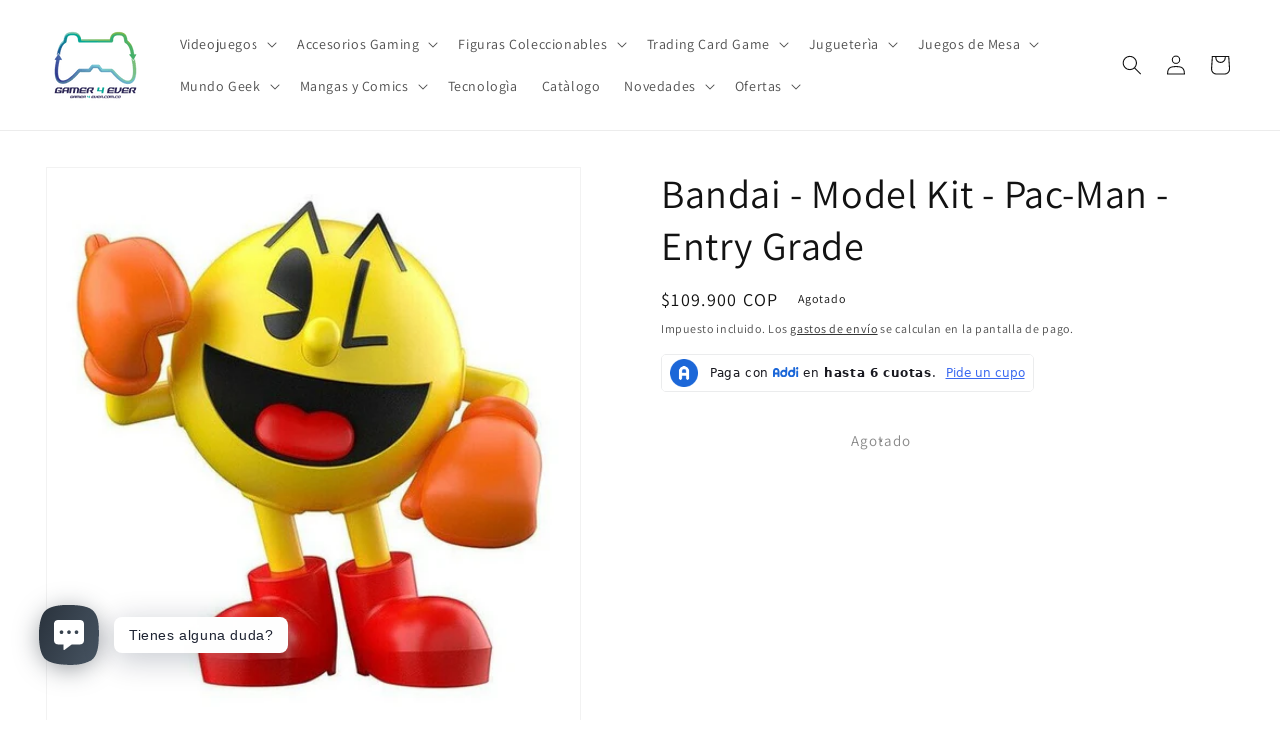

--- FILE ---
content_type: text/javascript
request_url: https://cdn.shopify.com/extensions/019be993-d13e-76db-862b-abfa53812c7a/pareto-limit-purchase-358/assets/limit-purchases.js
body_size: 118026
content:
(function(){"use strict";var Gr={exports:{}},Qi={};var Vs;function Kh(){if(Vs)return Qi;Vs=1;var n=Symbol.for("react.transitional.element"),i=Symbol.for("react.fragment");function r(u,l,f){var d=null;if(f!==void 0&&(d=""+f),l.key!==void 0&&(d=""+l.key),"key"in l){f={};for(var p in l)p!=="key"&&(f[p]=l[p])}else f=l;return l=f.ref,{$$typeof:n,type:u,key:d,ref:l!==void 0?l:null,props:f}}return Qi.Fragment=i,Qi.jsx=r,Qi.jsxs=r,Qi}var Gs;function Jh(){return Gs||(Gs=1,Gr.exports=Kh()),Gr.exports}var jt=Jh(),Yr={exports:{}},Et={};var Ys;function Ph(){if(Ys)return Et;Ys=1;var n=Symbol.for("react.transitional.element"),i=Symbol.for("react.portal"),r=Symbol.for("react.fragment"),u=Symbol.for("react.strict_mode"),l=Symbol.for("react.profiler"),f=Symbol.for("react.consumer"),d=Symbol.for("react.context"),p=Symbol.for("react.forward_ref"),y=Symbol.for("react.suspense"),m=Symbol.for("react.memo"),_=Symbol.for("react.lazy"),b=Symbol.for("react.activity"),v=Symbol.iterator;function E(C){return C===null||typeof C!="object"?null:(C=v&&C[v]||C["@@iterator"],typeof C=="function"?C:null)}var w={isMounted:function(){return!1},enqueueForceUpdate:function(){},enqueueReplaceState:function(){},enqueueSetState:function(){}},S=Object.assign,A={};function N(C,K,et){this.props=C,this.context=K,this.refs=A,this.updater=et||w}N.prototype.isReactComponent={},N.prototype.setState=function(C,K){if(typeof C!="object"&&typeof C!="function"&&C!=null)throw Error("takes an object of state variables to update or a function which returns an object of state variables.");this.updater.enqueueSetState(this,C,K,"setState")},N.prototype.forceUpdate=function(C){this.updater.enqueueForceUpdate(this,C,"forceUpdate")};function L(){}L.prototype=N.prototype;function z(C,K,et){this.props=C,this.context=K,this.refs=A,this.updater=et||w}var T=z.prototype=new L;T.constructor=z,S(T,N.prototype),T.isPureReactComponent=!0;var M=Array.isArray;function H(){}var x={H:null,A:null,T:null,S:null},j=Object.prototype.hasOwnProperty;function J(C,K,et){var ot=et.ref;return{$$typeof:n,type:C,key:K,ref:ot!==void 0?ot:null,props:et}}function I(C,K){return J(C.type,K,C.props)}function W(C){return typeof C=="object"&&C!==null&&C.$$typeof===n}function X(C){var K={"=":"=0",":":"=2"};return"$"+C.replace(/[=:]/g,function(et){return K[et]})}var nt=/\/+/g;function at(C,K){return typeof C=="object"&&C!==null&&C.key!=null?X(""+C.key):K.toString(36)}function wt(C){switch(C.status){case"fulfilled":return C.value;case"rejected":throw C.reason;default:switch(typeof C.status=="string"?C.then(H,H):(C.status="pending",C.then(function(K){C.status==="pending"&&(C.status="fulfilled",C.value=K)},function(K){C.status==="pending"&&(C.status="rejected",C.reason=K)})),C.status){case"fulfilled":return C.value;case"rejected":throw C.reason}}throw C}function V(C,K,et,ot,bt){var vt=typeof C;(vt==="undefined"||vt==="boolean")&&(C=null);var Bt=!1;if(C===null)Bt=!0;else switch(vt){case"bigint":case"string":case"number":Bt=!0;break;case"object":switch(C.$$typeof){case n:case i:Bt=!0;break;case _:return Bt=C._init,V(Bt(C._payload),K,et,ot,bt)}}if(Bt)return bt=bt(C),Bt=ot===""?"."+at(C,0):ot,M(bt)?(et="",Bt!=null&&(et=Bt.replace(nt,"$&/")+"/"),V(bt,K,et,"",function(Oe){return Oe})):bt!=null&&(W(bt)&&(bt=I(bt,et+(bt.key==null||C&&C.key===bt.key?"":(""+bt.key).replace(nt,"$&/")+"/")+Bt)),K.push(bt)),1;Bt=0;var ue=ot===""?".":ot+":";if(M(C))for(var Ht=0;Ht<C.length;Ht++)ot=C[Ht],vt=ue+at(ot,Ht),Bt+=V(ot,K,et,vt,bt);else if(Ht=E(C),typeof Ht=="function")for(C=Ht.call(C),Ht=0;!(ot=C.next()).done;)ot=ot.value,vt=ue+at(ot,Ht++),Bt+=V(ot,K,et,vt,bt);else if(vt==="object"){if(typeof C.then=="function")return V(wt(C),K,et,ot,bt);throw K=String(C),Error("Objects are not valid as a React child (found: "+(K==="[object Object]"?"object with keys {"+Object.keys(C).join(", ")+"}":K)+"). If you meant to render a collection of children, use an array instead.")}return Bt}function tt(C,K,et){if(C==null)return C;var ot=[],bt=0;return V(C,ot,"","",function(vt){return K.call(et,vt,bt++)}),ot}function rt(C){if(C._status===-1){var K=C._result;K=K(),K.then(function(et){(C._status===0||C._status===-1)&&(C._status=1,C._result=et)},function(et){(C._status===0||C._status===-1)&&(C._status=2,C._result=et)}),C._status===-1&&(C._status=0,C._result=K)}if(C._status===1)return C._result.default;throw C._result}var Lt=typeof reportError=="function"?reportError:function(C){if(typeof window=="object"&&typeof window.ErrorEvent=="function"){var K=new window.ErrorEvent("error",{bubbles:!0,cancelable:!0,message:typeof C=="object"&&C!==null&&typeof C.message=="string"?String(C.message):String(C),error:C});if(!window.dispatchEvent(K))return}else if(typeof process=="object"&&typeof process.emit=="function"){process.emit("uncaughtException",C);return}console.error(C)},Nt={map:tt,forEach:function(C,K,et){tt(C,function(){K.apply(this,arguments)},et)},count:function(C){var K=0;return tt(C,function(){K++}),K},toArray:function(C){return tt(C,function(K){return K})||[]},only:function(C){if(!W(C))throw Error("React.Children.only expected to receive a single React element child.");return C}};return Et.Activity=b,Et.Children=Nt,Et.Component=N,Et.Fragment=r,Et.Profiler=l,Et.PureComponent=z,Et.StrictMode=u,Et.Suspense=y,Et.__CLIENT_INTERNALS_DO_NOT_USE_OR_WARN_USERS_THEY_CANNOT_UPGRADE=x,Et.__COMPILER_RUNTIME={__proto__:null,c:function(C){return x.H.useMemoCache(C)}},Et.cache=function(C){return function(){return C.apply(null,arguments)}},Et.cacheSignal=function(){return null},Et.cloneElement=function(C,K,et){if(C==null)throw Error("The argument must be a React element, but you passed "+C+".");var ot=S({},C.props),bt=C.key;if(K!=null)for(vt in K.key!==void 0&&(bt=""+K.key),K)!j.call(K,vt)||vt==="key"||vt==="__self"||vt==="__source"||vt==="ref"&&K.ref===void 0||(ot[vt]=K[vt]);var vt=arguments.length-2;if(vt===1)ot.children=et;else if(1<vt){for(var Bt=Array(vt),ue=0;ue<vt;ue++)Bt[ue]=arguments[ue+2];ot.children=Bt}return J(C.type,bt,ot)},Et.createContext=function(C){return C={$$typeof:d,_currentValue:C,_currentValue2:C,_threadCount:0,Provider:null,Consumer:null},C.Provider=C,C.Consumer={$$typeof:f,_context:C},C},Et.createElement=function(C,K,et){var ot,bt={},vt=null;if(K!=null)for(ot in K.key!==void 0&&(vt=""+K.key),K)j.call(K,ot)&&ot!=="key"&&ot!=="__self"&&ot!=="__source"&&(bt[ot]=K[ot]);var Bt=arguments.length-2;if(Bt===1)bt.children=et;else if(1<Bt){for(var ue=Array(Bt),Ht=0;Ht<Bt;Ht++)ue[Ht]=arguments[Ht+2];bt.children=ue}if(C&&C.defaultProps)for(ot in Bt=C.defaultProps,Bt)bt[ot]===void 0&&(bt[ot]=Bt[ot]);return J(C,vt,bt)},Et.createRef=function(){return{current:null}},Et.forwardRef=function(C){return{$$typeof:p,render:C}},Et.isValidElement=W,Et.lazy=function(C){return{$$typeof:_,_payload:{_status:-1,_result:C},_init:rt}},Et.memo=function(C,K){return{$$typeof:m,type:C,compare:K===void 0?null:K}},Et.startTransition=function(C){var K=x.T,et={};x.T=et;try{var ot=C(),bt=x.S;bt!==null&&bt(et,ot),typeof ot=="object"&&ot!==null&&typeof ot.then=="function"&&ot.then(H,Lt)}catch(vt){Lt(vt)}finally{K!==null&&et.types!==null&&(K.types=et.types),x.T=K}},Et.unstable_useCacheRefresh=function(){return x.H.useCacheRefresh()},Et.use=function(C){return x.H.use(C)},Et.useActionState=function(C,K,et){return x.H.useActionState(C,K,et)},Et.useCallback=function(C,K){return x.H.useCallback(C,K)},Et.useContext=function(C){return x.H.useContext(C)},Et.useDebugValue=function(){},Et.useDeferredValue=function(C,K){return x.H.useDeferredValue(C,K)},Et.useEffect=function(C,K){return x.H.useEffect(C,K)},Et.useEffectEvent=function(C){return x.H.useEffectEvent(C)},Et.useId=function(){return x.H.useId()},Et.useImperativeHandle=function(C,K,et){return x.H.useImperativeHandle(C,K,et)},Et.useInsertionEffect=function(C,K){return x.H.useInsertionEffect(C,K)},Et.useLayoutEffect=function(C,K){return x.H.useLayoutEffect(C,K)},Et.useMemo=function(C,K){return x.H.useMemo(C,K)},Et.useOptimistic=function(C,K){return x.H.useOptimistic(C,K)},Et.useReducer=function(C,K,et){return x.H.useReducer(C,K,et)},Et.useRef=function(C){return x.H.useRef(C)},Et.useState=function(C){return x.H.useState(C)},Et.useSyncExternalStore=function(C,K,et){return x.H.useSyncExternalStore(C,K,et)},Et.useTransition=function(){return x.H.useTransition()},Et.version="19.2.3",Et}var Xs;function Po(){return Xs||(Xs=1,Yr.exports=Ph()),Yr.exports}var B=Po(),Xr={exports:{}},Vi={},Zr={exports:{}},Kr={};var Zs;function Ih(){return Zs||(Zs=1,(function(n){function i(V,tt){var rt=V.length;V.push(tt);t:for(;0<rt;){var Lt=rt-1>>>1,Nt=V[Lt];if(0<l(Nt,tt))V[Lt]=tt,V[rt]=Nt,rt=Lt;else break t}}function r(V){return V.length===0?null:V[0]}function u(V){if(V.length===0)return null;var tt=V[0],rt=V.pop();if(rt!==tt){V[0]=rt;t:for(var Lt=0,Nt=V.length,C=Nt>>>1;Lt<C;){var K=2*(Lt+1)-1,et=V[K],ot=K+1,bt=V[ot];if(0>l(et,rt))ot<Nt&&0>l(bt,et)?(V[Lt]=bt,V[ot]=rt,Lt=ot):(V[Lt]=et,V[K]=rt,Lt=K);else if(ot<Nt&&0>l(bt,rt))V[Lt]=bt,V[ot]=rt,Lt=ot;else break t}}return tt}function l(V,tt){var rt=V.sortIndex-tt.sortIndex;return rt!==0?rt:V.id-tt.id}if(n.unstable_now=void 0,typeof performance=="object"&&typeof performance.now=="function"){var f=performance;n.unstable_now=function(){return f.now()}}else{var d=Date,p=d.now();n.unstable_now=function(){return d.now()-p}}var y=[],m=[],_=1,b=null,v=3,E=!1,w=!1,S=!1,A=!1,N=typeof setTimeout=="function"?setTimeout:null,L=typeof clearTimeout=="function"?clearTimeout:null,z=typeof setImmediate<"u"?setImmediate:null;function T(V){for(var tt=r(m);tt!==null;){if(tt.callback===null)u(m);else if(tt.startTime<=V)u(m),tt.sortIndex=tt.expirationTime,i(y,tt);else break;tt=r(m)}}function M(V){if(S=!1,T(V),!w)if(r(y)!==null)w=!0,H||(H=!0,X());else{var tt=r(m);tt!==null&&wt(M,tt.startTime-V)}}var H=!1,x=-1,j=5,J=-1;function I(){return A?!0:!(n.unstable_now()-J<j)}function W(){if(A=!1,H){var V=n.unstable_now();J=V;var tt=!0;try{t:{w=!1,S&&(S=!1,L(x),x=-1),E=!0;var rt=v;try{e:{for(T(V),b=r(y);b!==null&&!(b.expirationTime>V&&I());){var Lt=b.callback;if(typeof Lt=="function"){b.callback=null,v=b.priorityLevel;var Nt=Lt(b.expirationTime<=V);if(V=n.unstable_now(),typeof Nt=="function"){b.callback=Nt,T(V),tt=!0;break e}b===r(y)&&u(y),T(V)}else u(y);b=r(y)}if(b!==null)tt=!0;else{var C=r(m);C!==null&&wt(M,C.startTime-V),tt=!1}}break t}finally{b=null,v=rt,E=!1}tt=void 0}}finally{tt?X():H=!1}}}var X;if(typeof z=="function")X=function(){z(W)};else if(typeof MessageChannel<"u"){var nt=new MessageChannel,at=nt.port2;nt.port1.onmessage=W,X=function(){at.postMessage(null)}}else X=function(){N(W,0)};function wt(V,tt){x=N(function(){V(n.unstable_now())},tt)}n.unstable_IdlePriority=5,n.unstable_ImmediatePriority=1,n.unstable_LowPriority=4,n.unstable_NormalPriority=3,n.unstable_Profiling=null,n.unstable_UserBlockingPriority=2,n.unstable_cancelCallback=function(V){V.callback=null},n.unstable_forceFrameRate=function(V){0>V||125<V?console.error("forceFrameRate takes a positive int between 0 and 125, forcing frame rates higher than 125 fps is not supported"):j=0<V?Math.floor(1e3/V):5},n.unstable_getCurrentPriorityLevel=function(){return v},n.unstable_next=function(V){switch(v){case 1:case 2:case 3:var tt=3;break;default:tt=v}var rt=v;v=tt;try{return V()}finally{v=rt}},n.unstable_requestPaint=function(){A=!0},n.unstable_runWithPriority=function(V,tt){switch(V){case 1:case 2:case 3:case 4:case 5:break;default:V=3}var rt=v;v=V;try{return tt()}finally{v=rt}},n.unstable_scheduleCallback=function(V,tt,rt){var Lt=n.unstable_now();switch(typeof rt=="object"&&rt!==null?(rt=rt.delay,rt=typeof rt=="number"&&0<rt?Lt+rt:Lt):rt=Lt,V){case 1:var Nt=-1;break;case 2:Nt=250;break;case 5:Nt=1073741823;break;case 4:Nt=1e4;break;default:Nt=5e3}return Nt=rt+Nt,V={id:_++,callback:tt,priorityLevel:V,startTime:rt,expirationTime:Nt,sortIndex:-1},rt>Lt?(V.sortIndex=rt,i(m,V),r(y)===null&&V===r(m)&&(S?(L(x),x=-1):S=!0,wt(M,rt-Lt))):(V.sortIndex=Nt,i(y,V),w||E||(w=!0,H||(H=!0,X()))),V},n.unstable_shouldYield=I,n.unstable_wrapCallback=function(V){var tt=v;return function(){var rt=v;v=tt;try{return V.apply(this,arguments)}finally{v=rt}}}})(Kr)),Kr}var Ks;function $h(){return Ks||(Ks=1,Zr.exports=Ih()),Zr.exports}var Jr={exports:{}},Te={};var Js;function Wh(){if(Js)return Te;Js=1;var n=Po();function i(y){var m="https://react.dev/errors/"+y;if(1<arguments.length){m+="?args[]="+encodeURIComponent(arguments[1]);for(var _=2;_<arguments.length;_++)m+="&args[]="+encodeURIComponent(arguments[_])}return"Minified React error #"+y+"; visit "+m+" for the full message or use the non-minified dev environment for full errors and additional helpful warnings."}function r(){}var u={d:{f:r,r:function(){throw Error(i(522))},D:r,C:r,L:r,m:r,X:r,S:r,M:r},p:0,findDOMNode:null},l=Symbol.for("react.portal");function f(y,m,_){var b=3<arguments.length&&arguments[3]!==void 0?arguments[3]:null;return{$$typeof:l,key:b==null?null:""+b,children:y,containerInfo:m,implementation:_}}var d=n.__CLIENT_INTERNALS_DO_NOT_USE_OR_WARN_USERS_THEY_CANNOT_UPGRADE;function p(y,m){if(y==="font")return"";if(typeof m=="string")return m==="use-credentials"?m:""}return Te.__DOM_INTERNALS_DO_NOT_USE_OR_WARN_USERS_THEY_CANNOT_UPGRADE=u,Te.createPortal=function(y,m){var _=2<arguments.length&&arguments[2]!==void 0?arguments[2]:null;if(!m||m.nodeType!==1&&m.nodeType!==9&&m.nodeType!==11)throw Error(i(299));return f(y,m,null,_)},Te.flushSync=function(y){var m=d.T,_=u.p;try{if(d.T=null,u.p=2,y)return y()}finally{d.T=m,u.p=_,u.d.f()}},Te.preconnect=function(y,m){typeof y=="string"&&(m?(m=m.crossOrigin,m=typeof m=="string"?m==="use-credentials"?m:"":void 0):m=null,u.d.C(y,m))},Te.prefetchDNS=function(y){typeof y=="string"&&u.d.D(y)},Te.preinit=function(y,m){if(typeof y=="string"&&m&&typeof m.as=="string"){var _=m.as,b=p(_,m.crossOrigin),v=typeof m.integrity=="string"?m.integrity:void 0,E=typeof m.fetchPriority=="string"?m.fetchPriority:void 0;_==="style"?u.d.S(y,typeof m.precedence=="string"?m.precedence:void 0,{crossOrigin:b,integrity:v,fetchPriority:E}):_==="script"&&u.d.X(y,{crossOrigin:b,integrity:v,fetchPriority:E,nonce:typeof m.nonce=="string"?m.nonce:void 0})}},Te.preinitModule=function(y,m){if(typeof y=="string")if(typeof m=="object"&&m!==null){if(m.as==null||m.as==="script"){var _=p(m.as,m.crossOrigin);u.d.M(y,{crossOrigin:_,integrity:typeof m.integrity=="string"?m.integrity:void 0,nonce:typeof m.nonce=="string"?m.nonce:void 0})}}else m==null&&u.d.M(y)},Te.preload=function(y,m){if(typeof y=="string"&&typeof m=="object"&&m!==null&&typeof m.as=="string"){var _=m.as,b=p(_,m.crossOrigin);u.d.L(y,_,{crossOrigin:b,integrity:typeof m.integrity=="string"?m.integrity:void 0,nonce:typeof m.nonce=="string"?m.nonce:void 0,type:typeof m.type=="string"?m.type:void 0,fetchPriority:typeof m.fetchPriority=="string"?m.fetchPriority:void 0,referrerPolicy:typeof m.referrerPolicy=="string"?m.referrerPolicy:void 0,imageSrcSet:typeof m.imageSrcSet=="string"?m.imageSrcSet:void 0,imageSizes:typeof m.imageSizes=="string"?m.imageSizes:void 0,media:typeof m.media=="string"?m.media:void 0})}},Te.preloadModule=function(y,m){if(typeof y=="string")if(m){var _=p(m.as,m.crossOrigin);u.d.m(y,{as:typeof m.as=="string"&&m.as!=="script"?m.as:void 0,crossOrigin:_,integrity:typeof m.integrity=="string"?m.integrity:void 0})}else u.d.m(y)},Te.requestFormReset=function(y){u.d.r(y)},Te.unstable_batchedUpdates=function(y,m){return y(m)},Te.useFormState=function(y,m,_){return d.H.useFormState(y,m,_)},Te.useFormStatus=function(){return d.H.useHostTransitionStatus()},Te.version="19.2.3",Te}var Ps;function Fh(){if(Ps)return Jr.exports;Ps=1;function n(){if(!(typeof __REACT_DEVTOOLS_GLOBAL_HOOK__>"u"||typeof __REACT_DEVTOOLS_GLOBAL_HOOK__.checkDCE!="function"))try{__REACT_DEVTOOLS_GLOBAL_HOOK__.checkDCE(n)}catch(i){console.error(i)}}return n(),Jr.exports=Wh(),Jr.exports}var Is;function t_(){if(Is)return Vi;Is=1;var n=$h(),i=Po(),r=Fh();function u(t){var e="https://react.dev/errors/"+t;if(1<arguments.length){e+="?args[]="+encodeURIComponent(arguments[1]);for(var a=2;a<arguments.length;a++)e+="&args[]="+encodeURIComponent(arguments[a])}return"Minified React error #"+t+"; visit "+e+" for the full message or use the non-minified dev environment for full errors and additional helpful warnings."}function l(t){return!(!t||t.nodeType!==1&&t.nodeType!==9&&t.nodeType!==11)}function f(t){var e=t,a=t;if(t.alternate)for(;e.return;)e=e.return;else{t=e;do e=t,(e.flags&4098)!==0&&(a=e.return),t=e.return;while(t)}return e.tag===3?a:null}function d(t){if(t.tag===13){var e=t.memoizedState;if(e===null&&(t=t.alternate,t!==null&&(e=t.memoizedState)),e!==null)return e.dehydrated}return null}function p(t){if(t.tag===31){var e=t.memoizedState;if(e===null&&(t=t.alternate,t!==null&&(e=t.memoizedState)),e!==null)return e.dehydrated}return null}function y(t){if(f(t)!==t)throw Error(u(188))}function m(t){var e=t.alternate;if(!e){if(e=f(t),e===null)throw Error(u(188));return e!==t?null:t}for(var a=t,o=e;;){var c=a.return;if(c===null)break;var s=c.alternate;if(s===null){if(o=c.return,o!==null){a=o;continue}break}if(c.child===s.child){for(s=c.child;s;){if(s===a)return y(c),t;if(s===o)return y(c),e;s=s.sibling}throw Error(u(188))}if(a.return!==o.return)a=c,o=s;else{for(var h=!1,g=c.child;g;){if(g===a){h=!0,a=c,o=s;break}if(g===o){h=!0,o=c,a=s;break}g=g.sibling}if(!h){for(g=s.child;g;){if(g===a){h=!0,a=s,o=c;break}if(g===o){h=!0,o=s,a=c;break}g=g.sibling}if(!h)throw Error(u(189))}}if(a.alternate!==o)throw Error(u(190))}if(a.tag!==3)throw Error(u(188));return a.stateNode.current===a?t:e}function _(t){var e=t.tag;if(e===5||e===26||e===27||e===6)return t;for(t=t.child;t!==null;){if(e=_(t),e!==null)return e;t=t.sibling}return null}var b=Object.assign,v=Symbol.for("react.element"),E=Symbol.for("react.transitional.element"),w=Symbol.for("react.portal"),S=Symbol.for("react.fragment"),A=Symbol.for("react.strict_mode"),N=Symbol.for("react.profiler"),L=Symbol.for("react.consumer"),z=Symbol.for("react.context"),T=Symbol.for("react.forward_ref"),M=Symbol.for("react.suspense"),H=Symbol.for("react.suspense_list"),x=Symbol.for("react.memo"),j=Symbol.for("react.lazy"),J=Symbol.for("react.activity"),I=Symbol.for("react.memo_cache_sentinel"),W=Symbol.iterator;function X(t){return t===null||typeof t!="object"?null:(t=W&&t[W]||t["@@iterator"],typeof t=="function"?t:null)}var nt=Symbol.for("react.client.reference");function at(t){if(t==null)return null;if(typeof t=="function")return t.$$typeof===nt?null:t.displayName||t.name||null;if(typeof t=="string")return t;switch(t){case S:return"Fragment";case N:return"Profiler";case A:return"StrictMode";case M:return"Suspense";case H:return"SuspenseList";case J:return"Activity"}if(typeof t=="object")switch(t.$$typeof){case w:return"Portal";case z:return t.displayName||"Context";case L:return(t._context.displayName||"Context")+".Consumer";case T:var e=t.render;return t=t.displayName,t||(t=e.displayName||e.name||"",t=t!==""?"ForwardRef("+t+")":"ForwardRef"),t;case x:return e=t.displayName||null,e!==null?e:at(t.type)||"Memo";case j:e=t._payload,t=t._init;try{return at(t(e))}catch{}}return null}var wt=Array.isArray,V=i.__CLIENT_INTERNALS_DO_NOT_USE_OR_WARN_USERS_THEY_CANNOT_UPGRADE,tt=r.__DOM_INTERNALS_DO_NOT_USE_OR_WARN_USERS_THEY_CANNOT_UPGRADE,rt={pending:!1,data:null,method:null,action:null},Lt=[],Nt=-1;function C(t){return{current:t}}function K(t){0>Nt||(t.current=Lt[Nt],Lt[Nt]=null,Nt--)}function et(t,e){Nt++,Lt[Nt]=t.current,t.current=e}var ot=C(null),bt=C(null),vt=C(null),Bt=C(null);function ue(t,e){switch(et(vt,e),et(bt,t),et(ot,null),e.nodeType){case 9:case 11:t=(t=e.documentElement)&&(t=t.namespaceURI)?yh(t):0;break;default:if(t=e.tagName,e=e.namespaceURI)e=yh(e),t=hh(e,t);else switch(t){case"svg":t=1;break;case"math":t=2;break;default:t=0}}K(ot),et(ot,t)}function Ht(){K(ot),K(bt),K(vt)}function Oe(t){t.memoizedState!==null&&et(Bt,t);var e=ot.current,a=hh(e,t.type);e!==a&&(et(bt,t),et(ot,a))}function xe(t){bt.current===t&&(K(ot),K(bt)),Bt.current===t&&(K(Bt),Xo._currentValue=rt)}var Z,ut;function mt(t){if(Z===void 0)try{throw Error()}catch(a){var e=a.stack.trim().match(/\n( *(at )?)/);Z=e&&e[1]||"",ut=-1<a.stack.indexOf(`
    at`)?" (<anonymous>)":-1<a.stack.indexOf("@")?"@unknown:0:0":""}return`
`+Z+t+ut}var pt=!1;function Mt(t,e){if(!t||pt)return"";pt=!0;var a=Error.prepareStackTrace;Error.prepareStackTrace=void 0;try{var o={DetermineComponentFrameRoot:function(){try{if(e){var F=function(){throw Error()};if(Object.defineProperty(F.prototype,"props",{set:function(){throw Error()}}),typeof Reflect=="object"&&Reflect.construct){try{Reflect.construct(F,[])}catch(Y){var Q=Y}Reflect.construct(t,[],F)}else{try{F.call()}catch(Y){Q=Y}t.call(F.prototype)}}else{try{throw Error()}catch(Y){Q=Y}(F=t())&&typeof F.catch=="function"&&F.catch(function(){})}}catch(Y){if(Y&&Q&&typeof Y.stack=="string")return[Y.stack,Q.stack]}return[null,null]}};o.DetermineComponentFrameRoot.displayName="DetermineComponentFrameRoot";var c=Object.getOwnPropertyDescriptor(o.DetermineComponentFrameRoot,"name");c&&c.configurable&&Object.defineProperty(o.DetermineComponentFrameRoot,"name",{value:"DetermineComponentFrameRoot"});var s=o.DetermineComponentFrameRoot(),h=s[0],g=s[1];if(h&&g){var q=h.split(`
`),k=g.split(`
`);for(c=o=0;o<q.length&&!q[o].includes("DetermineComponentFrameRoot");)o++;for(;c<k.length&&!k[c].includes("DetermineComponentFrameRoot");)c++;if(o===q.length||c===k.length)for(o=q.length-1,c=k.length-1;1<=o&&0<=c&&q[o]!==k[c];)c--;for(;1<=o&&0<=c;o--,c--)if(q[o]!==k[c]){if(o!==1||c!==1)do if(o--,c--,0>c||q[o]!==k[c]){var P=`
`+q[o].replace(" at new "," at ");return t.displayName&&P.includes("<anonymous>")&&(P=P.replace("<anonymous>",t.displayName)),P}while(1<=o&&0<=c);break}}}finally{pt=!1,Error.prepareStackTrace=a}return(a=t?t.displayName||t.name:"")?mt(a):""}function ae(t,e){switch(t.tag){case 26:case 27:case 5:return mt(t.type);case 16:return mt("Lazy");case 13:return t.child!==e&&e!==null?mt("Suspense Fallback"):mt("Suspense");case 19:return mt("SuspenseList");case 0:case 15:return Mt(t.type,!1);case 11:return Mt(t.type.render,!1);case 1:return Mt(t.type,!0);case 31:return mt("Activity");default:return""}}function Xn(t){try{var e="",a=null;do e+=ae(t,a),a=t,t=t.return;while(t);return e}catch(o){return`
Error generating stack: `+o.message+`
`+o.stack}}var Zn=Object.prototype.hasOwnProperty,ni=n.unstable_scheduleCallback,Aa=n.unstable_cancelCallback,st=n.unstable_shouldYield,lt=n.unstable_requestPaint,ft=n.unstable_now,yt=n.unstable_getCurrentPriorityLevel,it=n.unstable_ImmediatePriority,_t=n.unstable_UserBlockingPriority,Ct=n.unstable_NormalPriority,Gt=n.unstable_LowPriority,ce=n.unstable_IdlePriority,sn=n.log,_n=n.unstable_setDisableYieldValue,An=null,Me=null;function Ft(t){if(typeof sn=="function"&&_n(t),Me&&typeof Me.setStrictMode=="function")try{Me.setStrictMode(An,t)}catch{}}var se=Math.clz32?Math.clz32:Lw,Cw=Math.log,Tw=Math.LN2;function Lw(t){return t>>>=0,t===0?32:31-(Cw(t)/Tw|0)|0}var Tu=256,Lu=262144,Nu=4194304;function qa(t){var e=t&42;if(e!==0)return e;switch(t&-t){case 1:return 1;case 2:return 2;case 4:return 4;case 8:return 8;case 16:return 16;case 32:return 32;case 64:return 64;case 128:return 128;case 256:case 512:case 1024:case 2048:case 4096:case 8192:case 16384:case 32768:case 65536:case 131072:return t&261888;case 262144:case 524288:case 1048576:case 2097152:return t&3932160;case 4194304:case 8388608:case 16777216:case 33554432:return t&62914560;case 67108864:return 67108864;case 134217728:return 134217728;case 268435456:return 268435456;case 536870912:return 536870912;case 1073741824:return 0;default:return t}}function Ou(t,e,a){var o=t.pendingLanes;if(o===0)return 0;var c=0,s=t.suspendedLanes,h=t.pingedLanes;t=t.warmLanes;var g=o&134217727;return g!==0?(o=g&~s,o!==0?c=qa(o):(h&=g,h!==0?c=qa(h):a||(a=g&~t,a!==0&&(c=qa(a))))):(g=o&~s,g!==0?c=qa(g):h!==0?c=qa(h):a||(a=o&~t,a!==0&&(c=qa(a)))),c===0?0:e!==0&&e!==c&&(e&s)===0&&(s=c&-c,a=e&-e,s>=a||s===32&&(a&4194048)!==0)?e:c}function ao(t,e){return(t.pendingLanes&~(t.suspendedLanes&~t.pingedLanes)&e)===0}function Nw(t,e){switch(t){case 1:case 2:case 4:case 8:case 64:return e+250;case 16:case 32:case 128:case 256:case 512:case 1024:case 2048:case 4096:case 8192:case 16384:case 32768:case 65536:case 131072:case 262144:case 524288:case 1048576:case 2097152:return e+5e3;case 4194304:case 8388608:case 16777216:case 33554432:return-1;case 67108864:case 134217728:case 268435456:case 536870912:case 1073741824:return-1;default:return-1}}function Id(){var t=Nu;return Nu<<=1,(Nu&62914560)===0&&(Nu=4194304),t}function Ol(t){for(var e=[],a=0;31>a;a++)e.push(t);return e}function io(t,e){t.pendingLanes|=e,e!==268435456&&(t.suspendedLanes=0,t.pingedLanes=0,t.warmLanes=0)}function Ow(t,e,a,o,c,s){var h=t.pendingLanes;t.pendingLanes=a,t.suspendedLanes=0,t.pingedLanes=0,t.warmLanes=0,t.expiredLanes&=a,t.entangledLanes&=a,t.errorRecoveryDisabledLanes&=a,t.shellSuspendCounter=0;var g=t.entanglements,q=t.expirationTimes,k=t.hiddenUpdates;for(a=h&~a;0<a;){var P=31-se(a),F=1<<P;g[P]=0,q[P]=-1;var Q=k[P];if(Q!==null)for(k[P]=null,P=0;P<Q.length;P++){var Y=Q[P];Y!==null&&(Y.lane&=-536870913)}a&=~F}o!==0&&$d(t,o,0),s!==0&&c===0&&t.tag!==0&&(t.suspendedLanes|=s&~(h&~e))}function $d(t,e,a){t.pendingLanes|=e,t.suspendedLanes&=~e;var o=31-se(e);t.entangledLanes|=e,t.entanglements[o]=t.entanglements[o]|1073741824|a&261930}function Wd(t,e){var a=t.entangledLanes|=e;for(t=t.entanglements;a;){var o=31-se(a),c=1<<o;c&e|t[o]&e&&(t[o]|=e),a&=~c}}function Fd(t,e){var a=e&-e;return a=(a&42)!==0?1:xl(a),(a&(t.suspendedLanes|e))!==0?0:a}function xl(t){switch(t){case 2:t=1;break;case 8:t=4;break;case 32:t=16;break;case 256:case 512:case 1024:case 2048:case 4096:case 8192:case 16384:case 32768:case 65536:case 131072:case 262144:case 524288:case 1048576:case 2097152:case 4194304:case 8388608:case 16777216:case 33554432:t=128;break;case 268435456:t=134217728;break;default:t=0}return t}function Ml(t){return t&=-t,2<t?8<t?(t&134217727)!==0?32:268435456:8:2}function tp(){var t=tt.p;return t!==0?t:(t=window.event,t===void 0?32:jh(t.type))}function ep(t,e){var a=tt.p;try{return tt.p=t,e()}finally{tt.p=a}}var Kn=Math.random().toString(36).slice(2),Se="__reactFiber$"+Kn,ke="__reactProps$"+Kn,ai="__reactContainer$"+Kn,Rl="__reactEvents$"+Kn,xw="__reactListeners$"+Kn,Mw="__reactHandles$"+Kn,np="__reactResources$"+Kn,oo="__reactMarker$"+Kn;function Dl(t){delete t[Se],delete t[ke],delete t[Rl],delete t[xw],delete t[Mw]}function ii(t){var e=t[Se];if(e)return e;for(var a=t.parentNode;a;){if(e=a[ai]||a[Se]){if(a=e.alternate,e.child!==null||a!==null&&a.child!==null)for(t=Eh(t);t!==null;){if(a=t[Se])return a;t=Eh(t)}return e}t=a,a=t.parentNode}return null}function oi(t){if(t=t[Se]||t[ai]){var e=t.tag;if(e===5||e===6||e===13||e===31||e===26||e===27||e===3)return t}return null}function uo(t){var e=t.tag;if(e===5||e===26||e===27||e===6)return t.stateNode;throw Error(u(33))}function ui(t){var e=t[np];return e||(e=t[np]={hoistableStyles:new Map,hoistableScripts:new Map}),e}function _e(t){t[oo]=!0}var ap=new Set,ip={};function Ca(t,e){ri(t,e),ri(t+"Capture",e)}function ri(t,e){for(ip[t]=e,t=0;t<e.length;t++)ap.add(e[t])}var Rw=RegExp("^[:A-Z_a-z\\u00C0-\\u00D6\\u00D8-\\u00F6\\u00F8-\\u02FF\\u0370-\\u037D\\u037F-\\u1FFF\\u200C-\\u200D\\u2070-\\u218F\\u2C00-\\u2FEF\\u3001-\\uD7FF\\uF900-\\uFDCF\\uFDF0-\\uFFFD][:A-Z_a-z\\u00C0-\\u00D6\\u00D8-\\u00F6\\u00F8-\\u02FF\\u0370-\\u037D\\u037F-\\u1FFF\\u200C-\\u200D\\u2070-\\u218F\\u2C00-\\u2FEF\\u3001-\\uD7FF\\uF900-\\uFDCF\\uFDF0-\\uFFFD\\-.0-9\\u00B7\\u0300-\\u036F\\u203F-\\u2040]*$"),op={},up={};function Dw(t){return Zn.call(up,t)?!0:Zn.call(op,t)?!1:Rw.test(t)?up[t]=!0:(op[t]=!0,!1)}function xu(t,e,a){if(Dw(e))if(a===null)t.removeAttribute(e);else{switch(typeof a){case"undefined":case"function":case"symbol":t.removeAttribute(e);return;case"boolean":var o=e.toLowerCase().slice(0,5);if(o!=="data-"&&o!=="aria-"){t.removeAttribute(e);return}}t.setAttribute(e,""+a)}}function Mu(t,e,a){if(a===null)t.removeAttribute(e);else{switch(typeof a){case"undefined":case"function":case"symbol":case"boolean":t.removeAttribute(e);return}t.setAttribute(e,""+a)}}function qn(t,e,a,o){if(o===null)t.removeAttribute(a);else{switch(typeof o){case"undefined":case"function":case"symbol":case"boolean":t.removeAttribute(a);return}t.setAttributeNS(e,a,""+o)}}function We(t){switch(typeof t){case"bigint":case"boolean":case"number":case"string":case"undefined":return t;case"object":return t;default:return""}}function rp(t){var e=t.type;return(t=t.nodeName)&&t.toLowerCase()==="input"&&(e==="checkbox"||e==="radio")}function zw(t,e,a){var o=Object.getOwnPropertyDescriptor(t.constructor.prototype,e);if(!t.hasOwnProperty(e)&&typeof o<"u"&&typeof o.get=="function"&&typeof o.set=="function"){var c=o.get,s=o.set;return Object.defineProperty(t,e,{configurable:!0,get:function(){return c.call(this)},set:function(h){a=""+h,s.call(this,h)}}),Object.defineProperty(t,e,{enumerable:o.enumerable}),{getValue:function(){return a},setValue:function(h){a=""+h},stopTracking:function(){t._valueTracker=null,delete t[e]}}}}function zl(t){if(!t._valueTracker){var e=rp(t)?"checked":"value";t._valueTracker=zw(t,e,""+t[e])}}function lp(t){if(!t)return!1;var e=t._valueTracker;if(!e)return!0;var a=e.getValue(),o="";return t&&(o=rp(t)?t.checked?"true":"false":t.value),t=o,t!==a?(e.setValue(t),!0):!1}function Ru(t){if(t=t||(typeof document<"u"?document:void 0),typeof t>"u")return null;try{return t.activeElement||t.body}catch{return t.body}}var Uw=/[\n"\\]/g;function Fe(t){return t.replace(Uw,function(e){return"\\"+e.charCodeAt(0).toString(16)+" "})}function Ul(t,e,a,o,c,s,h,g){t.name="",h!=null&&typeof h!="function"&&typeof h!="symbol"&&typeof h!="boolean"?t.type=h:t.removeAttribute("type"),e!=null?h==="number"?(e===0&&t.value===""||t.value!=e)&&(t.value=""+We(e)):t.value!==""+We(e)&&(t.value=""+We(e)):h!=="submit"&&h!=="reset"||t.removeAttribute("value"),e!=null?kl(t,h,We(e)):a!=null?kl(t,h,We(a)):o!=null&&t.removeAttribute("value"),c==null&&s!=null&&(t.defaultChecked=!!s),c!=null&&(t.checked=c&&typeof c!="function"&&typeof c!="symbol"),g!=null&&typeof g!="function"&&typeof g!="symbol"&&typeof g!="boolean"?t.name=""+We(g):t.removeAttribute("name")}function cp(t,e,a,o,c,s,h,g){if(s!=null&&typeof s!="function"&&typeof s!="symbol"&&typeof s!="boolean"&&(t.type=s),e!=null||a!=null){if(!(s!=="submit"&&s!=="reset"||e!=null)){zl(t);return}a=a!=null?""+We(a):"",e=e!=null?""+We(e):a,g||e===t.value||(t.value=e),t.defaultValue=e}o=o??c,o=typeof o!="function"&&typeof o!="symbol"&&!!o,t.checked=g?t.checked:!!o,t.defaultChecked=!!o,h!=null&&typeof h!="function"&&typeof h!="symbol"&&typeof h!="boolean"&&(t.name=h),zl(t)}function kl(t,e,a){e==="number"&&Ru(t.ownerDocument)===t||t.defaultValue===""+a||(t.defaultValue=""+a)}function li(t,e,a,o){if(t=t.options,e){e={};for(var c=0;c<a.length;c++)e["$"+a[c]]=!0;for(a=0;a<t.length;a++)c=e.hasOwnProperty("$"+t[a].value),t[a].selected!==c&&(t[a].selected=c),c&&o&&(t[a].defaultSelected=!0)}else{for(a=""+We(a),e=null,c=0;c<t.length;c++){if(t[c].value===a){t[c].selected=!0,o&&(t[c].defaultSelected=!0);return}e!==null||t[c].disabled||(e=t[c])}e!==null&&(e.selected=!0)}}function sp(t,e,a){if(e!=null&&(e=""+We(e),e!==t.value&&(t.value=e),a==null)){t.defaultValue!==e&&(t.defaultValue=e);return}t.defaultValue=a!=null?""+We(a):""}function fp(t,e,a,o){if(e==null){if(o!=null){if(a!=null)throw Error(u(92));if(wt(o)){if(1<o.length)throw Error(u(93));o=o[0]}a=o}a==null&&(a=""),e=a}a=We(e),t.defaultValue=a,o=t.textContent,o===a&&o!==""&&o!==null&&(t.value=o),zl(t)}function ci(t,e){if(e){var a=t.firstChild;if(a&&a===t.lastChild&&a.nodeType===3){a.nodeValue=e;return}}t.textContent=e}var kw=new Set("animationIterationCount aspectRatio borderImageOutset borderImageSlice borderImageWidth boxFlex boxFlexGroup boxOrdinalGroup columnCount columns flex flexGrow flexPositive flexShrink flexNegative flexOrder gridArea gridRow gridRowEnd gridRowSpan gridRowStart gridColumn gridColumnEnd gridColumnSpan gridColumnStart fontWeight lineClamp lineHeight opacity order orphans scale tabSize widows zIndex zoom fillOpacity floodOpacity stopOpacity strokeDasharray strokeDashoffset strokeMiterlimit strokeOpacity strokeWidth MozAnimationIterationCount MozBoxFlex MozBoxFlexGroup MozLineClamp msAnimationIterationCount msFlex msZoom msFlexGrow msFlexNegative msFlexOrder msFlexPositive msFlexShrink msGridColumn msGridColumnSpan msGridRow msGridRowSpan WebkitAnimationIterationCount WebkitBoxFlex WebKitBoxFlexGroup WebkitBoxOrdinalGroup WebkitColumnCount WebkitColumns WebkitFlex WebkitFlexGrow WebkitFlexPositive WebkitFlexShrink WebkitLineClamp".split(" "));function dp(t,e,a){var o=e.indexOf("--")===0;a==null||typeof a=="boolean"||a===""?o?t.setProperty(e,""):e==="float"?t.cssFloat="":t[e]="":o?t.setProperty(e,a):typeof a!="number"||a===0||kw.has(e)?e==="float"?t.cssFloat=a:t[e]=(""+a).trim():t[e]=a+"px"}function pp(t,e,a){if(e!=null&&typeof e!="object")throw Error(u(62));if(t=t.style,a!=null){for(var o in a)!a.hasOwnProperty(o)||e!=null&&e.hasOwnProperty(o)||(o.indexOf("--")===0?t.setProperty(o,""):o==="float"?t.cssFloat="":t[o]="");for(var c in e)o=e[c],e.hasOwnProperty(c)&&a[c]!==o&&dp(t,c,o)}else for(var s in e)e.hasOwnProperty(s)&&dp(t,s,e[s])}function Bl(t){if(t.indexOf("-")===-1)return!1;switch(t){case"annotation-xml":case"color-profile":case"font-face":case"font-face-src":case"font-face-uri":case"font-face-format":case"font-face-name":case"missing-glyph":return!1;default:return!0}}var Bw=new Map([["acceptCharset","accept-charset"],["htmlFor","for"],["httpEquiv","http-equiv"],["crossOrigin","crossorigin"],["accentHeight","accent-height"],["alignmentBaseline","alignment-baseline"],["arabicForm","arabic-form"],["baselineShift","baseline-shift"],["capHeight","cap-height"],["clipPath","clip-path"],["clipRule","clip-rule"],["colorInterpolation","color-interpolation"],["colorInterpolationFilters","color-interpolation-filters"],["colorProfile","color-profile"],["colorRendering","color-rendering"],["dominantBaseline","dominant-baseline"],["enableBackground","enable-background"],["fillOpacity","fill-opacity"],["fillRule","fill-rule"],["floodColor","flood-color"],["floodOpacity","flood-opacity"],["fontFamily","font-family"],["fontSize","font-size"],["fontSizeAdjust","font-size-adjust"],["fontStretch","font-stretch"],["fontStyle","font-style"],["fontVariant","font-variant"],["fontWeight","font-weight"],["glyphName","glyph-name"],["glyphOrientationHorizontal","glyph-orientation-horizontal"],["glyphOrientationVertical","glyph-orientation-vertical"],["horizAdvX","horiz-adv-x"],["horizOriginX","horiz-origin-x"],["imageRendering","image-rendering"],["letterSpacing","letter-spacing"],["lightingColor","lighting-color"],["markerEnd","marker-end"],["markerMid","marker-mid"],["markerStart","marker-start"],["overlinePosition","overline-position"],["overlineThickness","overline-thickness"],["paintOrder","paint-order"],["panose-1","panose-1"],["pointerEvents","pointer-events"],["renderingIntent","rendering-intent"],["shapeRendering","shape-rendering"],["stopColor","stop-color"],["stopOpacity","stop-opacity"],["strikethroughPosition","strikethrough-position"],["strikethroughThickness","strikethrough-thickness"],["strokeDasharray","stroke-dasharray"],["strokeDashoffset","stroke-dashoffset"],["strokeLinecap","stroke-linecap"],["strokeLinejoin","stroke-linejoin"],["strokeMiterlimit","stroke-miterlimit"],["strokeOpacity","stroke-opacity"],["strokeWidth","stroke-width"],["textAnchor","text-anchor"],["textDecoration","text-decoration"],["textRendering","text-rendering"],["transformOrigin","transform-origin"],["underlinePosition","underline-position"],["underlineThickness","underline-thickness"],["unicodeBidi","unicode-bidi"],["unicodeRange","unicode-range"],["unitsPerEm","units-per-em"],["vAlphabetic","v-alphabetic"],["vHanging","v-hanging"],["vIdeographic","v-ideographic"],["vMathematical","v-mathematical"],["vectorEffect","vector-effect"],["vertAdvY","vert-adv-y"],["vertOriginX","vert-origin-x"],["vertOriginY","vert-origin-y"],["wordSpacing","word-spacing"],["writingMode","writing-mode"],["xmlnsXlink","xmlns:xlink"],["xHeight","x-height"]]),jw=/^[\u0000-\u001F ]*j[\r\n\t]*a[\r\n\t]*v[\r\n\t]*a[\r\n\t]*s[\r\n\t]*c[\r\n\t]*r[\r\n\t]*i[\r\n\t]*p[\r\n\t]*t[\r\n\t]*:/i;function Du(t){return jw.test(""+t)?"javascript:throw new Error('React has blocked a javascript: URL as a security precaution.')":t}function Cn(){}var jl=null;function Hl(t){return t=t.target||t.srcElement||window,t.correspondingUseElement&&(t=t.correspondingUseElement),t.nodeType===3?t.parentNode:t}var si=null,fi=null;function mp(t){var e=oi(t);if(e&&(t=e.stateNode)){var a=t[ke]||null;t:switch(t=e.stateNode,e.type){case"input":if(Ul(t,a.value,a.defaultValue,a.defaultValue,a.checked,a.defaultChecked,a.type,a.name),e=a.name,a.type==="radio"&&e!=null){for(a=t;a.parentNode;)a=a.parentNode;for(a=a.querySelectorAll('input[name="'+Fe(""+e)+'"][type="radio"]'),e=0;e<a.length;e++){var o=a[e];if(o!==t&&o.form===t.form){var c=o[ke]||null;if(!c)throw Error(u(90));Ul(o,c.value,c.defaultValue,c.defaultValue,c.checked,c.defaultChecked,c.type,c.name)}}for(e=0;e<a.length;e++)o=a[e],o.form===t.form&&lp(o)}break t;case"textarea":sp(t,a.value,a.defaultValue);break t;case"select":e=a.value,e!=null&&li(t,!!a.multiple,e,!1)}}}var Ql=!1;function yp(t,e,a){if(Ql)return t(e,a);Ql=!0;try{var o=t(e);return o}finally{if(Ql=!1,(si!==null||fi!==null)&&(wr(),si&&(e=si,t=fi,fi=si=null,mp(e),t)))for(e=0;e<t.length;e++)mp(t[e])}}function ro(t,e){var a=t.stateNode;if(a===null)return null;var o=a[ke]||null;if(o===null)return null;a=o[e];t:switch(e){case"onClick":case"onClickCapture":case"onDoubleClick":case"onDoubleClickCapture":case"onMouseDown":case"onMouseDownCapture":case"onMouseMove":case"onMouseMoveCapture":case"onMouseUp":case"onMouseUpCapture":case"onMouseEnter":(o=!o.disabled)||(t=t.type,o=!(t==="button"||t==="input"||t==="select"||t==="textarea")),t=!o;break t;default:t=!1}if(t)return null;if(a&&typeof a!="function")throw Error(u(231,e,typeof a));return a}var Tn=!(typeof window>"u"||typeof window.document>"u"||typeof window.document.createElement>"u"),Vl=!1;if(Tn)try{var lo={};Object.defineProperty(lo,"passive",{get:function(){Vl=!0}}),window.addEventListener("test",lo,lo),window.removeEventListener("test",lo,lo)}catch{Vl=!1}var Jn=null,Gl=null,zu=null;function hp(){if(zu)return zu;var t,e=Gl,a=e.length,o,c="value"in Jn?Jn.value:Jn.textContent,s=c.length;for(t=0;t<a&&e[t]===c[t];t++);var h=a-t;for(o=1;o<=h&&e[a-o]===c[s-o];o++);return zu=c.slice(t,1<o?1-o:void 0)}function Uu(t){var e=t.keyCode;return"charCode"in t?(t=t.charCode,t===0&&e===13&&(t=13)):t=e,t===10&&(t=13),32<=t||t===13?t:0}function ku(){return!0}function _p(){return!1}function Be(t){function e(a,o,c,s,h){this._reactName=a,this._targetInst=c,this.type=o,this.nativeEvent=s,this.target=h,this.currentTarget=null;for(var g in t)t.hasOwnProperty(g)&&(a=t[g],this[g]=a?a(s):s[g]);return this.isDefaultPrevented=(s.defaultPrevented!=null?s.defaultPrevented:s.returnValue===!1)?ku:_p,this.isPropagationStopped=_p,this}return b(e.prototype,{preventDefault:function(){this.defaultPrevented=!0;var a=this.nativeEvent;a&&(a.preventDefault?a.preventDefault():typeof a.returnValue!="unknown"&&(a.returnValue=!1),this.isDefaultPrevented=ku)},stopPropagation:function(){var a=this.nativeEvent;a&&(a.stopPropagation?a.stopPropagation():typeof a.cancelBubble!="unknown"&&(a.cancelBubble=!0),this.isPropagationStopped=ku)},persist:function(){},isPersistent:ku}),e}var Ta={eventPhase:0,bubbles:0,cancelable:0,timeStamp:function(t){return t.timeStamp||Date.now()},defaultPrevented:0,isTrusted:0},Bu=Be(Ta),co=b({},Ta,{view:0,detail:0}),Hw=Be(co),Yl,Xl,so,ju=b({},co,{screenX:0,screenY:0,clientX:0,clientY:0,pageX:0,pageY:0,ctrlKey:0,shiftKey:0,altKey:0,metaKey:0,getModifierState:Kl,button:0,buttons:0,relatedTarget:function(t){return t.relatedTarget===void 0?t.fromElement===t.srcElement?t.toElement:t.fromElement:t.relatedTarget},movementX:function(t){return"movementX"in t?t.movementX:(t!==so&&(so&&t.type==="mousemove"?(Yl=t.screenX-so.screenX,Xl=t.screenY-so.screenY):Xl=Yl=0,so=t),Yl)},movementY:function(t){return"movementY"in t?t.movementY:Xl}}),bp=Be(ju),Qw=b({},ju,{dataTransfer:0}),Vw=Be(Qw),Gw=b({},co,{relatedTarget:0}),Zl=Be(Gw),Yw=b({},Ta,{animationName:0,elapsedTime:0,pseudoElement:0}),Xw=Be(Yw),Zw=b({},Ta,{clipboardData:function(t){return"clipboardData"in t?t.clipboardData:window.clipboardData}}),Kw=Be(Zw),Jw=b({},Ta,{data:0}),gp=Be(Jw),Pw={Esc:"Escape",Spacebar:" ",Left:"ArrowLeft",Up:"ArrowUp",Right:"ArrowRight",Down:"ArrowDown",Del:"Delete",Win:"OS",Menu:"ContextMenu",Apps:"ContextMenu",Scroll:"ScrollLock",MozPrintableKey:"Unidentified"},Iw={8:"Backspace",9:"Tab",12:"Clear",13:"Enter",16:"Shift",17:"Control",18:"Alt",19:"Pause",20:"CapsLock",27:"Escape",32:" ",33:"PageUp",34:"PageDown",35:"End",36:"Home",37:"ArrowLeft",38:"ArrowUp",39:"ArrowRight",40:"ArrowDown",45:"Insert",46:"Delete",112:"F1",113:"F2",114:"F3",115:"F4",116:"F5",117:"F6",118:"F7",119:"F8",120:"F9",121:"F10",122:"F11",123:"F12",144:"NumLock",145:"ScrollLock",224:"Meta"},$w={Alt:"altKey",Control:"ctrlKey",Meta:"metaKey",Shift:"shiftKey"};function Ww(t){var e=this.nativeEvent;return e.getModifierState?e.getModifierState(t):(t=$w[t])?!!e[t]:!1}function Kl(){return Ww}var Fw=b({},co,{key:function(t){if(t.key){var e=Pw[t.key]||t.key;if(e!=="Unidentified")return e}return t.type==="keypress"?(t=Uu(t),t===13?"Enter":String.fromCharCode(t)):t.type==="keydown"||t.type==="keyup"?Iw[t.keyCode]||"Unidentified":""},code:0,location:0,ctrlKey:0,shiftKey:0,altKey:0,metaKey:0,repeat:0,locale:0,getModifierState:Kl,charCode:function(t){return t.type==="keypress"?Uu(t):0},keyCode:function(t){return t.type==="keydown"||t.type==="keyup"?t.keyCode:0},which:function(t){return t.type==="keypress"?Uu(t):t.type==="keydown"||t.type==="keyup"?t.keyCode:0}}),t1=Be(Fw),e1=b({},ju,{pointerId:0,width:0,height:0,pressure:0,tangentialPressure:0,tiltX:0,tiltY:0,twist:0,pointerType:0,isPrimary:0}),vp=Be(e1),n1=b({},co,{touches:0,targetTouches:0,changedTouches:0,altKey:0,metaKey:0,ctrlKey:0,shiftKey:0,getModifierState:Kl}),a1=Be(n1),i1=b({},Ta,{propertyName:0,elapsedTime:0,pseudoElement:0}),o1=Be(i1),u1=b({},ju,{deltaX:function(t){return"deltaX"in t?t.deltaX:"wheelDeltaX"in t?-t.wheelDeltaX:0},deltaY:function(t){return"deltaY"in t?t.deltaY:"wheelDeltaY"in t?-t.wheelDeltaY:"wheelDelta"in t?-t.wheelDelta:0},deltaZ:0,deltaMode:0}),r1=Be(u1),l1=b({},Ta,{newState:0,oldState:0}),c1=Be(l1),s1=[9,13,27,32],Jl=Tn&&"CompositionEvent"in window,fo=null;Tn&&"documentMode"in document&&(fo=document.documentMode);var f1=Tn&&"TextEvent"in window&&!fo,wp=Tn&&(!Jl||fo&&8<fo&&11>=fo),Sp=" ",Ep=!1;function Ap(t,e){switch(t){case"keyup":return s1.indexOf(e.keyCode)!==-1;case"keydown":return e.keyCode!==229;case"keypress":case"mousedown":case"focusout":return!0;default:return!1}}function qp(t){return t=t.detail,typeof t=="object"&&"data"in t?t.data:null}var di=!1;function d1(t,e){switch(t){case"compositionend":return qp(e);case"keypress":return e.which!==32?null:(Ep=!0,Sp);case"textInput":return t=e.data,t===Sp&&Ep?null:t;default:return null}}function p1(t,e){if(di)return t==="compositionend"||!Jl&&Ap(t,e)?(t=hp(),zu=Gl=Jn=null,di=!1,t):null;switch(t){case"paste":return null;case"keypress":if(!(e.ctrlKey||e.altKey||e.metaKey)||e.ctrlKey&&e.altKey){if(e.char&&1<e.char.length)return e.char;if(e.which)return String.fromCharCode(e.which)}return null;case"compositionend":return wp&&e.locale!=="ko"?null:e.data;default:return null}}var m1={color:!0,date:!0,datetime:!0,"datetime-local":!0,email:!0,month:!0,number:!0,password:!0,range:!0,search:!0,tel:!0,text:!0,time:!0,url:!0,week:!0};function Cp(t){var e=t&&t.nodeName&&t.nodeName.toLowerCase();return e==="input"?!!m1[t.type]:e==="textarea"}function Tp(t,e,a,o){si?fi?fi.push(o):fi=[o]:si=o,e=Lr(e,"onChange"),0<e.length&&(a=new Bu("onChange","change",null,a,o),t.push({event:a,listeners:e}))}var po=null,mo=null;function y1(t){ch(t,0)}function Hu(t){var e=uo(t);if(lp(e))return t}function Lp(t,e){if(t==="change")return e}var Np=!1;if(Tn){var Pl;if(Tn){var Il="oninput"in document;if(!Il){var Op=document.createElement("div");Op.setAttribute("oninput","return;"),Il=typeof Op.oninput=="function"}Pl=Il}else Pl=!1;Np=Pl&&(!document.documentMode||9<document.documentMode)}function xp(){po&&(po.detachEvent("onpropertychange",Mp),mo=po=null)}function Mp(t){if(t.propertyName==="value"&&Hu(mo)){var e=[];Tp(e,mo,t,Hl(t)),yp(y1,e)}}function h1(t,e,a){t==="focusin"?(xp(),po=e,mo=a,po.attachEvent("onpropertychange",Mp)):t==="focusout"&&xp()}function _1(t){if(t==="selectionchange"||t==="keyup"||t==="keydown")return Hu(mo)}function b1(t,e){if(t==="click")return Hu(e)}function g1(t,e){if(t==="input"||t==="change")return Hu(e)}function v1(t,e){return t===e&&(t!==0||1/t===1/e)||t!==t&&e!==e}var Xe=typeof Object.is=="function"?Object.is:v1;function yo(t,e){if(Xe(t,e))return!0;if(typeof t!="object"||t===null||typeof e!="object"||e===null)return!1;var a=Object.keys(t),o=Object.keys(e);if(a.length!==o.length)return!1;for(o=0;o<a.length;o++){var c=a[o];if(!Zn.call(e,c)||!Xe(t[c],e[c]))return!1}return!0}function Rp(t){for(;t&&t.firstChild;)t=t.firstChild;return t}function Dp(t,e){var a=Rp(t);t=0;for(var o;a;){if(a.nodeType===3){if(o=t+a.textContent.length,t<=e&&o>=e)return{node:a,offset:e-t};t=o}t:{for(;a;){if(a.nextSibling){a=a.nextSibling;break t}a=a.parentNode}a=void 0}a=Rp(a)}}function zp(t,e){return t&&e?t===e?!0:t&&t.nodeType===3?!1:e&&e.nodeType===3?zp(t,e.parentNode):"contains"in t?t.contains(e):t.compareDocumentPosition?!!(t.compareDocumentPosition(e)&16):!1:!1}function Up(t){t=t!=null&&t.ownerDocument!=null&&t.ownerDocument.defaultView!=null?t.ownerDocument.defaultView:window;for(var e=Ru(t.document);e instanceof t.HTMLIFrameElement;){try{var a=typeof e.contentWindow.location.href=="string"}catch{a=!1}if(a)t=e.contentWindow;else break;e=Ru(t.document)}return e}function $l(t){var e=t&&t.nodeName&&t.nodeName.toLowerCase();return e&&(e==="input"&&(t.type==="text"||t.type==="search"||t.type==="tel"||t.type==="url"||t.type==="password")||e==="textarea"||t.contentEditable==="true")}var w1=Tn&&"documentMode"in document&&11>=document.documentMode,pi=null,Wl=null,ho=null,Fl=!1;function kp(t,e,a){var o=a.window===a?a.document:a.nodeType===9?a:a.ownerDocument;Fl||pi==null||pi!==Ru(o)||(o=pi,"selectionStart"in o&&$l(o)?o={start:o.selectionStart,end:o.selectionEnd}:(o=(o.ownerDocument&&o.ownerDocument.defaultView||window).getSelection(),o={anchorNode:o.anchorNode,anchorOffset:o.anchorOffset,focusNode:o.focusNode,focusOffset:o.focusOffset}),ho&&yo(ho,o)||(ho=o,o=Lr(Wl,"onSelect"),0<o.length&&(e=new Bu("onSelect","select",null,e,a),t.push({event:e,listeners:o}),e.target=pi)))}function La(t,e){var a={};return a[t.toLowerCase()]=e.toLowerCase(),a["Webkit"+t]="webkit"+e,a["Moz"+t]="moz"+e,a}var mi={animationend:La("Animation","AnimationEnd"),animationiteration:La("Animation","AnimationIteration"),animationstart:La("Animation","AnimationStart"),transitionrun:La("Transition","TransitionRun"),transitionstart:La("Transition","TransitionStart"),transitioncancel:La("Transition","TransitionCancel"),transitionend:La("Transition","TransitionEnd")},tc={},Bp={};Tn&&(Bp=document.createElement("div").style,"AnimationEvent"in window||(delete mi.animationend.animation,delete mi.animationiteration.animation,delete mi.animationstart.animation),"TransitionEvent"in window||delete mi.transitionend.transition);function Na(t){if(tc[t])return tc[t];if(!mi[t])return t;var e=mi[t],a;for(a in e)if(e.hasOwnProperty(a)&&a in Bp)return tc[t]=e[a];return t}var jp=Na("animationend"),Hp=Na("animationiteration"),Qp=Na("animationstart"),S1=Na("transitionrun"),E1=Na("transitionstart"),A1=Na("transitioncancel"),Vp=Na("transitionend"),Gp=new Map,ec="abort auxClick beforeToggle cancel canPlay canPlayThrough click close contextMenu copy cut drag dragEnd dragEnter dragExit dragLeave dragOver dragStart drop durationChange emptied encrypted ended error gotPointerCapture input invalid keyDown keyPress keyUp load loadedData loadedMetadata loadStart lostPointerCapture mouseDown mouseMove mouseOut mouseOver mouseUp paste pause play playing pointerCancel pointerDown pointerMove pointerOut pointerOver pointerUp progress rateChange reset resize seeked seeking stalled submit suspend timeUpdate touchCancel touchEnd touchStart volumeChange scroll toggle touchMove waiting wheel".split(" ");ec.push("scrollEnd");function fn(t,e){Gp.set(t,e),Ca(e,[t])}var Qu=typeof reportError=="function"?reportError:function(t){if(typeof window=="object"&&typeof window.ErrorEvent=="function"){var e=new window.ErrorEvent("error",{bubbles:!0,cancelable:!0,message:typeof t=="object"&&t!==null&&typeof t.message=="string"?String(t.message):String(t),error:t});if(!window.dispatchEvent(e))return}else if(typeof process=="object"&&typeof process.emit=="function"){process.emit("uncaughtException",t);return}console.error(t)},tn=[],yi=0,nc=0;function Vu(){for(var t=yi,e=nc=yi=0;e<t;){var a=tn[e];tn[e++]=null;var o=tn[e];tn[e++]=null;var c=tn[e];tn[e++]=null;var s=tn[e];if(tn[e++]=null,o!==null&&c!==null){var h=o.pending;h===null?c.next=c:(c.next=h.next,h.next=c),o.pending=c}s!==0&&Yp(a,c,s)}}function Gu(t,e,a,o){tn[yi++]=t,tn[yi++]=e,tn[yi++]=a,tn[yi++]=o,nc|=o,t.lanes|=o,t=t.alternate,t!==null&&(t.lanes|=o)}function ac(t,e,a,o){return Gu(t,e,a,o),Yu(t)}function Oa(t,e){return Gu(t,null,null,e),Yu(t)}function Yp(t,e,a){t.lanes|=a;var o=t.alternate;o!==null&&(o.lanes|=a);for(var c=!1,s=t.return;s!==null;)s.childLanes|=a,o=s.alternate,o!==null&&(o.childLanes|=a),s.tag===22&&(t=s.stateNode,t===null||t._visibility&1||(c=!0)),t=s,s=s.return;return t.tag===3?(s=t.stateNode,c&&e!==null&&(c=31-se(a),t=s.hiddenUpdates,o=t[c],o===null?t[c]=[e]:o.push(e),e.lane=a|536870912),s):null}function Yu(t){if(50<Bo)throw Bo=0,ds=null,Error(u(185));for(var e=t.return;e!==null;)t=e,e=t.return;return t.tag===3?t.stateNode:null}var hi={};function q1(t,e,a,o){this.tag=t,this.key=a,this.sibling=this.child=this.return=this.stateNode=this.type=this.elementType=null,this.index=0,this.refCleanup=this.ref=null,this.pendingProps=e,this.dependencies=this.memoizedState=this.updateQueue=this.memoizedProps=null,this.mode=o,this.subtreeFlags=this.flags=0,this.deletions=null,this.childLanes=this.lanes=0,this.alternate=null}function Ze(t,e,a,o){return new q1(t,e,a,o)}function ic(t){return t=t.prototype,!(!t||!t.isReactComponent)}function Ln(t,e){var a=t.alternate;return a===null?(a=Ze(t.tag,e,t.key,t.mode),a.elementType=t.elementType,a.type=t.type,a.stateNode=t.stateNode,a.alternate=t,t.alternate=a):(a.pendingProps=e,a.type=t.type,a.flags=0,a.subtreeFlags=0,a.deletions=null),a.flags=t.flags&65011712,a.childLanes=t.childLanes,a.lanes=t.lanes,a.child=t.child,a.memoizedProps=t.memoizedProps,a.memoizedState=t.memoizedState,a.updateQueue=t.updateQueue,e=t.dependencies,a.dependencies=e===null?null:{lanes:e.lanes,firstContext:e.firstContext},a.sibling=t.sibling,a.index=t.index,a.ref=t.ref,a.refCleanup=t.refCleanup,a}function Xp(t,e){t.flags&=65011714;var a=t.alternate;return a===null?(t.childLanes=0,t.lanes=e,t.child=null,t.subtreeFlags=0,t.memoizedProps=null,t.memoizedState=null,t.updateQueue=null,t.dependencies=null,t.stateNode=null):(t.childLanes=a.childLanes,t.lanes=a.lanes,t.child=a.child,t.subtreeFlags=0,t.deletions=null,t.memoizedProps=a.memoizedProps,t.memoizedState=a.memoizedState,t.updateQueue=a.updateQueue,t.type=a.type,e=a.dependencies,t.dependencies=e===null?null:{lanes:e.lanes,firstContext:e.firstContext}),t}function Xu(t,e,a,o,c,s){var h=0;if(o=t,typeof t=="function")ic(t)&&(h=1);else if(typeof t=="string")h=OS(t,a,ot.current)?26:t==="html"||t==="head"||t==="body"?27:5;else t:switch(t){case J:return t=Ze(31,a,e,c),t.elementType=J,t.lanes=s,t;case S:return xa(a.children,c,s,e);case A:h=8,c|=24;break;case N:return t=Ze(12,a,e,c|2),t.elementType=N,t.lanes=s,t;case M:return t=Ze(13,a,e,c),t.elementType=M,t.lanes=s,t;case H:return t=Ze(19,a,e,c),t.elementType=H,t.lanes=s,t;default:if(typeof t=="object"&&t!==null)switch(t.$$typeof){case z:h=10;break t;case L:h=9;break t;case T:h=11;break t;case x:h=14;break t;case j:h=16,o=null;break t}h=29,a=Error(u(130,t===null?"null":typeof t,"")),o=null}return e=Ze(h,a,e,c),e.elementType=t,e.type=o,e.lanes=s,e}function xa(t,e,a,o){return t=Ze(7,t,o,e),t.lanes=a,t}function oc(t,e,a){return t=Ze(6,t,null,e),t.lanes=a,t}function Zp(t){var e=Ze(18,null,null,0);return e.stateNode=t,e}function uc(t,e,a){return e=Ze(4,t.children!==null?t.children:[],t.key,e),e.lanes=a,e.stateNode={containerInfo:t.containerInfo,pendingChildren:null,implementation:t.implementation},e}var Kp=new WeakMap;function en(t,e){if(typeof t=="object"&&t!==null){var a=Kp.get(t);return a!==void 0?a:(e={value:t,source:e,stack:Xn(e)},Kp.set(t,e),e)}return{value:t,source:e,stack:Xn(e)}}var _i=[],bi=0,Zu=null,_o=0,nn=[],an=0,Pn=null,bn=1,gn="";function Nn(t,e){_i[bi++]=_o,_i[bi++]=Zu,Zu=t,_o=e}function Jp(t,e,a){nn[an++]=bn,nn[an++]=gn,nn[an++]=Pn,Pn=t;var o=bn;t=gn;var c=32-se(o)-1;o&=~(1<<c),a+=1;var s=32-se(e)+c;if(30<s){var h=c-c%5;s=(o&(1<<h)-1).toString(32),o>>=h,c-=h,bn=1<<32-se(e)+c|a<<c|o,gn=s+t}else bn=1<<s|a<<c|o,gn=t}function rc(t){t.return!==null&&(Nn(t,1),Jp(t,1,0))}function lc(t){for(;t===Zu;)Zu=_i[--bi],_i[bi]=null,_o=_i[--bi],_i[bi]=null;for(;t===Pn;)Pn=nn[--an],nn[an]=null,gn=nn[--an],nn[an]=null,bn=nn[--an],nn[an]=null}function Pp(t,e){nn[an++]=bn,nn[an++]=gn,nn[an++]=Pn,bn=e.id,gn=e.overflow,Pn=t}var Ee=null,$t=null,Ut=!1,In=null,on=!1,cc=Error(u(519));function $n(t){var e=Error(u(418,1<arguments.length&&arguments[1]!==void 0&&arguments[1]?"text":"HTML",""));throw bo(en(e,t)),cc}function Ip(t){var e=t.stateNode,a=t.type,o=t.memoizedProps;switch(e[Se]=t,e[ke]=o,a){case"dialog":xt("cancel",e),xt("close",e);break;case"iframe":case"object":case"embed":xt("load",e);break;case"video":case"audio":for(a=0;a<Ho.length;a++)xt(Ho[a],e);break;case"source":xt("error",e);break;case"img":case"image":case"link":xt("error",e),xt("load",e);break;case"details":xt("toggle",e);break;case"input":xt("invalid",e),cp(e,o.value,o.defaultValue,o.checked,o.defaultChecked,o.type,o.name,!0);break;case"select":xt("invalid",e);break;case"textarea":xt("invalid",e),fp(e,o.value,o.defaultValue,o.children)}a=o.children,typeof a!="string"&&typeof a!="number"&&typeof a!="bigint"||e.textContent===""+a||o.suppressHydrationWarning===!0||ph(e.textContent,a)?(o.popover!=null&&(xt("beforetoggle",e),xt("toggle",e)),o.onScroll!=null&&xt("scroll",e),o.onScrollEnd!=null&&xt("scrollend",e),o.onClick!=null&&(e.onclick=Cn),e=!0):e=!1,e||$n(t,!0)}function $p(t){for(Ee=t.return;Ee;)switch(Ee.tag){case 5:case 31:case 13:on=!1;return;case 27:case 3:on=!0;return;default:Ee=Ee.return}}function gi(t){if(t!==Ee)return!1;if(!Ut)return $p(t),Ut=!0,!1;var e=t.tag,a;if((a=e!==3&&e!==27)&&((a=e===5)&&(a=t.type,a=!(a!=="form"&&a!=="button")||Ts(t.type,t.memoizedProps)),a=!a),a&&$t&&$n(t),$p(t),e===13){if(t=t.memoizedState,t=t!==null?t.dehydrated:null,!t)throw Error(u(317));$t=Sh(t)}else if(e===31){if(t=t.memoizedState,t=t!==null?t.dehydrated:null,!t)throw Error(u(317));$t=Sh(t)}else e===27?(e=$t,fa(t.type)?(t=Ms,Ms=null,$t=t):$t=e):$t=Ee?rn(t.stateNode.nextSibling):null;return!0}function Ma(){$t=Ee=null,Ut=!1}function sc(){var t=In;return t!==null&&(Ve===null?Ve=t:Ve.push.apply(Ve,t),In=null),t}function bo(t){In===null?In=[t]:In.push(t)}var fc=C(null),Ra=null,On=null;function Wn(t,e,a){et(fc,e._currentValue),e._currentValue=a}function xn(t){t._currentValue=fc.current,K(fc)}function dc(t,e,a){for(;t!==null;){var o=t.alternate;if((t.childLanes&e)!==e?(t.childLanes|=e,o!==null&&(o.childLanes|=e)):o!==null&&(o.childLanes&e)!==e&&(o.childLanes|=e),t===a)break;t=t.return}}function pc(t,e,a,o){var c=t.child;for(c!==null&&(c.return=t);c!==null;){var s=c.dependencies;if(s!==null){var h=c.child;s=s.firstContext;t:for(;s!==null;){var g=s;s=c;for(var q=0;q<e.length;q++)if(g.context===e[q]){s.lanes|=a,g=s.alternate,g!==null&&(g.lanes|=a),dc(s.return,a,t),o||(h=null);break t}s=g.next}}else if(c.tag===18){if(h=c.return,h===null)throw Error(u(341));h.lanes|=a,s=h.alternate,s!==null&&(s.lanes|=a),dc(h,a,t),h=null}else h=c.child;if(h!==null)h.return=c;else for(h=c;h!==null;){if(h===t){h=null;break}if(c=h.sibling,c!==null){c.return=h.return,h=c;break}h=h.return}c=h}}function vi(t,e,a,o){t=null;for(var c=e,s=!1;c!==null;){if(!s){if((c.flags&524288)!==0)s=!0;else if((c.flags&262144)!==0)break}if(c.tag===10){var h=c.alternate;if(h===null)throw Error(u(387));if(h=h.memoizedProps,h!==null){var g=c.type;Xe(c.pendingProps.value,h.value)||(t!==null?t.push(g):t=[g])}}else if(c===Bt.current){if(h=c.alternate,h===null)throw Error(u(387));h.memoizedState.memoizedState!==c.memoizedState.memoizedState&&(t!==null?t.push(Xo):t=[Xo])}c=c.return}t!==null&&pc(e,t,a,o),e.flags|=262144}function Ku(t){for(t=t.firstContext;t!==null;){if(!Xe(t.context._currentValue,t.memoizedValue))return!0;t=t.next}return!1}function Da(t){Ra=t,On=null,t=t.dependencies,t!==null&&(t.firstContext=null)}function Ae(t){return Wp(Ra,t)}function Ju(t,e){return Ra===null&&Da(t),Wp(t,e)}function Wp(t,e){var a=e._currentValue;if(e={context:e,memoizedValue:a,next:null},On===null){if(t===null)throw Error(u(308));On=e,t.dependencies={lanes:0,firstContext:e},t.flags|=524288}else On=On.next=e;return a}var C1=typeof AbortController<"u"?AbortController:function(){var t=[],e=this.signal={aborted:!1,addEventListener:function(a,o){t.push(o)}};this.abort=function(){e.aborted=!0,t.forEach(function(a){return a()})}},T1=n.unstable_scheduleCallback,L1=n.unstable_NormalPriority,fe={$$typeof:z,Consumer:null,Provider:null,_currentValue:null,_currentValue2:null,_threadCount:0};function mc(){return{controller:new C1,data:new Map,refCount:0}}function go(t){t.refCount--,t.refCount===0&&T1(L1,function(){t.controller.abort()})}var vo=null,yc=0,wi=0,Si=null;function N1(t,e){if(vo===null){var a=vo=[];yc=0,wi=bs(),Si={status:"pending",value:void 0,then:function(o){a.push(o)}}}return yc++,e.then(Fp,Fp),e}function Fp(){if(--yc===0&&vo!==null){Si!==null&&(Si.status="fulfilled");var t=vo;vo=null,wi=0,Si=null;for(var e=0;e<t.length;e++)(0,t[e])()}}function O1(t,e){var a=[],o={status:"pending",value:null,reason:null,then:function(c){a.push(c)}};return t.then(function(){o.status="fulfilled",o.value=e;for(var c=0;c<a.length;c++)(0,a[c])(e)},function(c){for(o.status="rejected",o.reason=c,c=0;c<a.length;c++)(0,a[c])(void 0)}),o}var tm=V.S;V.S=function(t,e){ky=ft(),typeof e=="object"&&e!==null&&typeof e.then=="function"&&N1(t,e),tm!==null&&tm(t,e)};var za=C(null);function hc(){var t=za.current;return t!==null?t:It.pooledCache}function Pu(t,e){e===null?et(za,za.current):et(za,e.pool)}function em(){var t=hc();return t===null?null:{parent:fe._currentValue,pool:t}}var Ei=Error(u(460)),_c=Error(u(474)),Iu=Error(u(542)),$u={then:function(){}};function nm(t){return t=t.status,t==="fulfilled"||t==="rejected"}function am(t,e,a){switch(a=t[a],a===void 0?t.push(e):a!==e&&(e.then(Cn,Cn),e=a),e.status){case"fulfilled":return e.value;case"rejected":throw t=e.reason,om(t),t;default:if(typeof e.status=="string")e.then(Cn,Cn);else{if(t=It,t!==null&&100<t.shellSuspendCounter)throw Error(u(482));t=e,t.status="pending",t.then(function(o){if(e.status==="pending"){var c=e;c.status="fulfilled",c.value=o}},function(o){if(e.status==="pending"){var c=e;c.status="rejected",c.reason=o}})}switch(e.status){case"fulfilled":return e.value;case"rejected":throw t=e.reason,om(t),t}throw ka=e,Ei}}function Ua(t){try{var e=t._init;return e(t._payload)}catch(a){throw a!==null&&typeof a=="object"&&typeof a.then=="function"?(ka=a,Ei):a}}var ka=null;function im(){if(ka===null)throw Error(u(459));var t=ka;return ka=null,t}function om(t){if(t===Ei||t===Iu)throw Error(u(483))}var Ai=null,wo=0;function Wu(t){var e=wo;return wo+=1,Ai===null&&(Ai=[]),am(Ai,t,e)}function So(t,e){e=e.props.ref,t.ref=e!==void 0?e:null}function Fu(t,e){throw e.$$typeof===v?Error(u(525)):(t=Object.prototype.toString.call(e),Error(u(31,t==="[object Object]"?"object with keys {"+Object.keys(e).join(", ")+"}":t)))}function um(t){function e(D,O){if(t){var U=D.deletions;U===null?(D.deletions=[O],D.flags|=16):U.push(O)}}function a(D,O){if(!t)return null;for(;O!==null;)e(D,O),O=O.sibling;return null}function o(D){for(var O=new Map;D!==null;)D.key!==null?O.set(D.key,D):O.set(D.index,D),D=D.sibling;return O}function c(D,O){return D=Ln(D,O),D.index=0,D.sibling=null,D}function s(D,O,U){return D.index=U,t?(U=D.alternate,U!==null?(U=U.index,U<O?(D.flags|=67108866,O):U):(D.flags|=67108866,O)):(D.flags|=1048576,O)}function h(D){return t&&D.alternate===null&&(D.flags|=67108866),D}function g(D,O,U,$){return O===null||O.tag!==6?(O=oc(U,D.mode,$),O.return=D,O):(O=c(O,U),O.return=D,O)}function q(D,O,U,$){var ht=U.type;return ht===S?P(D,O,U.props.children,$,U.key):O!==null&&(O.elementType===ht||typeof ht=="object"&&ht!==null&&ht.$$typeof===j&&Ua(ht)===O.type)?(O=c(O,U.props),So(O,U),O.return=D,O):(O=Xu(U.type,U.key,U.props,null,D.mode,$),So(O,U),O.return=D,O)}function k(D,O,U,$){return O===null||O.tag!==4||O.stateNode.containerInfo!==U.containerInfo||O.stateNode.implementation!==U.implementation?(O=uc(U,D.mode,$),O.return=D,O):(O=c(O,U.children||[]),O.return=D,O)}function P(D,O,U,$,ht){return O===null||O.tag!==7?(O=xa(U,D.mode,$,ht),O.return=D,O):(O=c(O,U),O.return=D,O)}function F(D,O,U){if(typeof O=="string"&&O!==""||typeof O=="number"||typeof O=="bigint")return O=oc(""+O,D.mode,U),O.return=D,O;if(typeof O=="object"&&O!==null){switch(O.$$typeof){case E:return U=Xu(O.type,O.key,O.props,null,D.mode,U),So(U,O),U.return=D,U;case w:return O=uc(O,D.mode,U),O.return=D,O;case j:return O=Ua(O),F(D,O,U)}if(wt(O)||X(O))return O=xa(O,D.mode,U,null),O.return=D,O;if(typeof O.then=="function")return F(D,Wu(O),U);if(O.$$typeof===z)return F(D,Ju(D,O),U);Fu(D,O)}return null}function Q(D,O,U,$){var ht=O!==null?O.key:null;if(typeof U=="string"&&U!==""||typeof U=="number"||typeof U=="bigint")return ht!==null?null:g(D,O,""+U,$);if(typeof U=="object"&&U!==null){switch(U.$$typeof){case E:return U.key===ht?q(D,O,U,$):null;case w:return U.key===ht?k(D,O,U,$):null;case j:return U=Ua(U),Q(D,O,U,$)}if(wt(U)||X(U))return ht!==null?null:P(D,O,U,$,null);if(typeof U.then=="function")return Q(D,O,Wu(U),$);if(U.$$typeof===z)return Q(D,O,Ju(D,U),$);Fu(D,U)}return null}function Y(D,O,U,$,ht){if(typeof $=="string"&&$!==""||typeof $=="number"||typeof $=="bigint")return D=D.get(U)||null,g(O,D,""+$,ht);if(typeof $=="object"&&$!==null){switch($.$$typeof){case E:return D=D.get($.key===null?U:$.key)||null,q(O,D,$,ht);case w:return D=D.get($.key===null?U:$.key)||null,k(O,D,$,ht);case j:return $=Ua($),Y(D,O,U,$,ht)}if(wt($)||X($))return D=D.get(U)||null,P(O,D,$,ht,null);if(typeof $.then=="function")return Y(D,O,U,Wu($),ht);if($.$$typeof===z)return Y(D,O,U,Ju(O,$),ht);Fu(O,$)}return null}function ct(D,O,U,$){for(var ht=null,Qt=null,dt=O,Tt=O=0,Dt=null;dt!==null&&Tt<U.length;Tt++){dt.index>Tt?(Dt=dt,dt=null):Dt=dt.sibling;var Vt=Q(D,dt,U[Tt],$);if(Vt===null){dt===null&&(dt=Dt);break}t&&dt&&Vt.alternate===null&&e(D,dt),O=s(Vt,O,Tt),Qt===null?ht=Vt:Qt.sibling=Vt,Qt=Vt,dt=Dt}if(Tt===U.length)return a(D,dt),Ut&&Nn(D,Tt),ht;if(dt===null){for(;Tt<U.length;Tt++)dt=F(D,U[Tt],$),dt!==null&&(O=s(dt,O,Tt),Qt===null?ht=dt:Qt.sibling=dt,Qt=dt);return Ut&&Nn(D,Tt),ht}for(dt=o(dt);Tt<U.length;Tt++)Dt=Y(dt,D,Tt,U[Tt],$),Dt!==null&&(t&&Dt.alternate!==null&&dt.delete(Dt.key===null?Tt:Dt.key),O=s(Dt,O,Tt),Qt===null?ht=Dt:Qt.sibling=Dt,Qt=Dt);return t&&dt.forEach(function(ha){return e(D,ha)}),Ut&&Nn(D,Tt),ht}function gt(D,O,U,$){if(U==null)throw Error(u(151));for(var ht=null,Qt=null,dt=O,Tt=O=0,Dt=null,Vt=U.next();dt!==null&&!Vt.done;Tt++,Vt=U.next()){dt.index>Tt?(Dt=dt,dt=null):Dt=dt.sibling;var ha=Q(D,dt,Vt.value,$);if(ha===null){dt===null&&(dt=Dt);break}t&&dt&&ha.alternate===null&&e(D,dt),O=s(ha,O,Tt),Qt===null?ht=ha:Qt.sibling=ha,Qt=ha,dt=Dt}if(Vt.done)return a(D,dt),Ut&&Nn(D,Tt),ht;if(dt===null){for(;!Vt.done;Tt++,Vt=U.next())Vt=F(D,Vt.value,$),Vt!==null&&(O=s(Vt,O,Tt),Qt===null?ht=Vt:Qt.sibling=Vt,Qt=Vt);return Ut&&Nn(D,Tt),ht}for(dt=o(dt);!Vt.done;Tt++,Vt=U.next())Vt=Y(dt,D,Tt,Vt.value,$),Vt!==null&&(t&&Vt.alternate!==null&&dt.delete(Vt.key===null?Tt:Vt.key),O=s(Vt,O,Tt),Qt===null?ht=Vt:Qt.sibling=Vt,Qt=Vt);return t&&dt.forEach(function(QS){return e(D,QS)}),Ut&&Nn(D,Tt),ht}function Pt(D,O,U,$){if(typeof U=="object"&&U!==null&&U.type===S&&U.key===null&&(U=U.props.children),typeof U=="object"&&U!==null){switch(U.$$typeof){case E:t:{for(var ht=U.key;O!==null;){if(O.key===ht){if(ht=U.type,ht===S){if(O.tag===7){a(D,O.sibling),$=c(O,U.props.children),$.return=D,D=$;break t}}else if(O.elementType===ht||typeof ht=="object"&&ht!==null&&ht.$$typeof===j&&Ua(ht)===O.type){a(D,O.sibling),$=c(O,U.props),So($,U),$.return=D,D=$;break t}a(D,O);break}else e(D,O);O=O.sibling}U.type===S?($=xa(U.props.children,D.mode,$,U.key),$.return=D,D=$):($=Xu(U.type,U.key,U.props,null,D.mode,$),So($,U),$.return=D,D=$)}return h(D);case w:t:{for(ht=U.key;O!==null;){if(O.key===ht)if(O.tag===4&&O.stateNode.containerInfo===U.containerInfo&&O.stateNode.implementation===U.implementation){a(D,O.sibling),$=c(O,U.children||[]),$.return=D,D=$;break t}else{a(D,O);break}else e(D,O);O=O.sibling}$=uc(U,D.mode,$),$.return=D,D=$}return h(D);case j:return U=Ua(U),Pt(D,O,U,$)}if(wt(U))return ct(D,O,U,$);if(X(U)){if(ht=X(U),typeof ht!="function")throw Error(u(150));return U=ht.call(U),gt(D,O,U,$)}if(typeof U.then=="function")return Pt(D,O,Wu(U),$);if(U.$$typeof===z)return Pt(D,O,Ju(D,U),$);Fu(D,U)}return typeof U=="string"&&U!==""||typeof U=="number"||typeof U=="bigint"?(U=""+U,O!==null&&O.tag===6?(a(D,O.sibling),$=c(O,U),$.return=D,D=$):(a(D,O),$=oc(U,D.mode,$),$.return=D,D=$),h(D)):a(D,O)}return function(D,O,U,$){try{wo=0;var ht=Pt(D,O,U,$);return Ai=null,ht}catch(dt){if(dt===Ei||dt===Iu)throw dt;var Qt=Ze(29,dt,null,D.mode);return Qt.lanes=$,Qt.return=D,Qt}}}var Ba=um(!0),rm=um(!1),Fn=!1;function bc(t){t.updateQueue={baseState:t.memoizedState,firstBaseUpdate:null,lastBaseUpdate:null,shared:{pending:null,lanes:0,hiddenCallbacks:null},callbacks:null}}function gc(t,e){t=t.updateQueue,e.updateQueue===t&&(e.updateQueue={baseState:t.baseState,firstBaseUpdate:t.firstBaseUpdate,lastBaseUpdate:t.lastBaseUpdate,shared:t.shared,callbacks:null})}function ta(t){return{lane:t,tag:0,payload:null,callback:null,next:null}}function ea(t,e,a){var o=t.updateQueue;if(o===null)return null;if(o=o.shared,(Yt&2)!==0){var c=o.pending;return c===null?e.next=e:(e.next=c.next,c.next=e),o.pending=e,e=Yu(t),Yp(t,null,a),e}return Gu(t,o,e,a),Yu(t)}function Eo(t,e,a){if(e=e.updateQueue,e!==null&&(e=e.shared,(a&4194048)!==0)){var o=e.lanes;o&=t.pendingLanes,a|=o,e.lanes=a,Wd(t,a)}}function vc(t,e){var a=t.updateQueue,o=t.alternate;if(o!==null&&(o=o.updateQueue,a===o)){var c=null,s=null;if(a=a.firstBaseUpdate,a!==null){do{var h={lane:a.lane,tag:a.tag,payload:a.payload,callback:null,next:null};s===null?c=s=h:s=s.next=h,a=a.next}while(a!==null);s===null?c=s=e:s=s.next=e}else c=s=e;a={baseState:o.baseState,firstBaseUpdate:c,lastBaseUpdate:s,shared:o.shared,callbacks:o.callbacks},t.updateQueue=a;return}t=a.lastBaseUpdate,t===null?a.firstBaseUpdate=e:t.next=e,a.lastBaseUpdate=e}var wc=!1;function Ao(){if(wc){var t=Si;if(t!==null)throw t}}function qo(t,e,a,o){wc=!1;var c=t.updateQueue;Fn=!1;var s=c.firstBaseUpdate,h=c.lastBaseUpdate,g=c.shared.pending;if(g!==null){c.shared.pending=null;var q=g,k=q.next;q.next=null,h===null?s=k:h.next=k,h=q;var P=t.alternate;P!==null&&(P=P.updateQueue,g=P.lastBaseUpdate,g!==h&&(g===null?P.firstBaseUpdate=k:g.next=k,P.lastBaseUpdate=q))}if(s!==null){var F=c.baseState;h=0,P=k=q=null,g=s;do{var Q=g.lane&-536870913,Y=Q!==g.lane;if(Y?(Rt&Q)===Q:(o&Q)===Q){Q!==0&&Q===wi&&(wc=!0),P!==null&&(P=P.next={lane:0,tag:g.tag,payload:g.payload,callback:null,next:null});t:{var ct=t,gt=g;Q=e;var Pt=a;switch(gt.tag){case 1:if(ct=gt.payload,typeof ct=="function"){F=ct.call(Pt,F,Q);break t}F=ct;break t;case 3:ct.flags=ct.flags&-65537|128;case 0:if(ct=gt.payload,Q=typeof ct=="function"?ct.call(Pt,F,Q):ct,Q==null)break t;F=b({},F,Q);break t;case 2:Fn=!0}}Q=g.callback,Q!==null&&(t.flags|=64,Y&&(t.flags|=8192),Y=c.callbacks,Y===null?c.callbacks=[Q]:Y.push(Q))}else Y={lane:Q,tag:g.tag,payload:g.payload,callback:g.callback,next:null},P===null?(k=P=Y,q=F):P=P.next=Y,h|=Q;if(g=g.next,g===null){if(g=c.shared.pending,g===null)break;Y=g,g=Y.next,Y.next=null,c.lastBaseUpdate=Y,c.shared.pending=null}}while(!0);P===null&&(q=F),c.baseState=q,c.firstBaseUpdate=k,c.lastBaseUpdate=P,s===null&&(c.shared.lanes=0),ua|=h,t.lanes=h,t.memoizedState=F}}function lm(t,e){if(typeof t!="function")throw Error(u(191,t));t.call(e)}function cm(t,e){var a=t.callbacks;if(a!==null)for(t.callbacks=null,t=0;t<a.length;t++)lm(a[t],e)}var qi=C(null),tr=C(0);function sm(t,e){t=Hn,et(tr,t),et(qi,e),Hn=t|e.baseLanes}function Sc(){et(tr,Hn),et(qi,qi.current)}function Ec(){Hn=tr.current,K(qi),K(tr)}var Ke=C(null),un=null;function na(t){var e=t.alternate;et(re,re.current&1),et(Ke,t),un===null&&(e===null||qi.current!==null||e.memoizedState!==null)&&(un=t)}function Ac(t){et(re,re.current),et(Ke,t),un===null&&(un=t)}function fm(t){t.tag===22?(et(re,re.current),et(Ke,t),un===null&&(un=t)):aa()}function aa(){et(re,re.current),et(Ke,Ke.current)}function Je(t){K(Ke),un===t&&(un=null),K(re)}var re=C(0);function er(t){for(var e=t;e!==null;){if(e.tag===13){var a=e.memoizedState;if(a!==null&&(a=a.dehydrated,a===null||Os(a)||xs(a)))return e}else if(e.tag===19&&(e.memoizedProps.revealOrder==="forwards"||e.memoizedProps.revealOrder==="backwards"||e.memoizedProps.revealOrder==="unstable_legacy-backwards"||e.memoizedProps.revealOrder==="together")){if((e.flags&128)!==0)return e}else if(e.child!==null){e.child.return=e,e=e.child;continue}if(e===t)break;for(;e.sibling===null;){if(e.return===null||e.return===t)return null;e=e.return}e.sibling.return=e.return,e=e.sibling}return null}var Mn=0,qt=null,Kt=null,de=null,nr=!1,Ci=!1,ja=!1,ar=0,Co=0,Ti=null,x1=0;function ie(){throw Error(u(321))}function qc(t,e){if(e===null)return!1;for(var a=0;a<e.length&&a<t.length;a++)if(!Xe(t[a],e[a]))return!1;return!0}function Cc(t,e,a,o,c,s){return Mn=s,qt=e,e.memoizedState=null,e.updateQueue=null,e.lanes=0,V.H=t===null||t.memoizedState===null?Jm:Qc,ja=!1,s=a(o,c),ja=!1,Ci&&(s=pm(e,a,o,c)),dm(t),s}function dm(t){V.H=No;var e=Kt!==null&&Kt.next!==null;if(Mn=0,de=Kt=qt=null,nr=!1,Co=0,Ti=null,e)throw Error(u(300));t===null||pe||(t=t.dependencies,t!==null&&Ku(t)&&(pe=!0))}function pm(t,e,a,o){qt=t;var c=0;do{if(Ci&&(Ti=null),Co=0,Ci=!1,25<=c)throw Error(u(301));if(c+=1,de=Kt=null,t.updateQueue!=null){var s=t.updateQueue;s.lastEffect=null,s.events=null,s.stores=null,s.memoCache!=null&&(s.memoCache.index=0)}V.H=Pm,s=e(a,o)}while(Ci);return s}function M1(){var t=V.H,e=t.useState()[0];return e=typeof e.then=="function"?To(e):e,t=t.useState()[0],(Kt!==null?Kt.memoizedState:null)!==t&&(qt.flags|=1024),e}function Tc(){var t=ar!==0;return ar=0,t}function Lc(t,e,a){e.updateQueue=t.updateQueue,e.flags&=-2053,t.lanes&=~a}function Nc(t){if(nr){for(t=t.memoizedState;t!==null;){var e=t.queue;e!==null&&(e.pending=null),t=t.next}nr=!1}Mn=0,de=Kt=qt=null,Ci=!1,Co=ar=0,Ti=null}function De(){var t={memoizedState:null,baseState:null,baseQueue:null,queue:null,next:null};return de===null?qt.memoizedState=de=t:de=de.next=t,de}function le(){if(Kt===null){var t=qt.alternate;t=t!==null?t.memoizedState:null}else t=Kt.next;var e=de===null?qt.memoizedState:de.next;if(e!==null)de=e,Kt=t;else{if(t===null)throw qt.alternate===null?Error(u(467)):Error(u(310));Kt=t,t={memoizedState:Kt.memoizedState,baseState:Kt.baseState,baseQueue:Kt.baseQueue,queue:Kt.queue,next:null},de===null?qt.memoizedState=de=t:de=de.next=t}return de}function ir(){return{lastEffect:null,events:null,stores:null,memoCache:null}}function To(t){var e=Co;return Co+=1,Ti===null&&(Ti=[]),t=am(Ti,t,e),e=qt,(de===null?e.memoizedState:de.next)===null&&(e=e.alternate,V.H=e===null||e.memoizedState===null?Jm:Qc),t}function or(t){if(t!==null&&typeof t=="object"){if(typeof t.then=="function")return To(t);if(t.$$typeof===z)return Ae(t)}throw Error(u(438,String(t)))}function Oc(t){var e=null,a=qt.updateQueue;if(a!==null&&(e=a.memoCache),e==null){var o=qt.alternate;o!==null&&(o=o.updateQueue,o!==null&&(o=o.memoCache,o!=null&&(e={data:o.data.map(function(c){return c.slice()}),index:0})))}if(e==null&&(e={data:[],index:0}),a===null&&(a=ir(),qt.updateQueue=a),a.memoCache=e,a=e.data[e.index],a===void 0)for(a=e.data[e.index]=Array(t),o=0;o<t;o++)a[o]=I;return e.index++,a}function Rn(t,e){return typeof e=="function"?e(t):e}function ur(t){var e=le();return xc(e,Kt,t)}function xc(t,e,a){var o=t.queue;if(o===null)throw Error(u(311));o.lastRenderedReducer=a;var c=t.baseQueue,s=o.pending;if(s!==null){if(c!==null){var h=c.next;c.next=s.next,s.next=h}e.baseQueue=c=s,o.pending=null}if(s=t.baseState,c===null)t.memoizedState=s;else{e=c.next;var g=h=null,q=null,k=e,P=!1;do{var F=k.lane&-536870913;if(F!==k.lane?(Rt&F)===F:(Mn&F)===F){var Q=k.revertLane;if(Q===0)q!==null&&(q=q.next={lane:0,revertLane:0,gesture:null,action:k.action,hasEagerState:k.hasEagerState,eagerState:k.eagerState,next:null}),F===wi&&(P=!0);else if((Mn&Q)===Q){k=k.next,Q===wi&&(P=!0);continue}else F={lane:0,revertLane:k.revertLane,gesture:null,action:k.action,hasEagerState:k.hasEagerState,eagerState:k.eagerState,next:null},q===null?(g=q=F,h=s):q=q.next=F,qt.lanes|=Q,ua|=Q;F=k.action,ja&&a(s,F),s=k.hasEagerState?k.eagerState:a(s,F)}else Q={lane:F,revertLane:k.revertLane,gesture:k.gesture,action:k.action,hasEagerState:k.hasEagerState,eagerState:k.eagerState,next:null},q===null?(g=q=Q,h=s):q=q.next=Q,qt.lanes|=F,ua|=F;k=k.next}while(k!==null&&k!==e);if(q===null?h=s:q.next=g,!Xe(s,t.memoizedState)&&(pe=!0,P&&(a=Si,a!==null)))throw a;t.memoizedState=s,t.baseState=h,t.baseQueue=q,o.lastRenderedState=s}return c===null&&(o.lanes=0),[t.memoizedState,o.dispatch]}function Mc(t){var e=le(),a=e.queue;if(a===null)throw Error(u(311));a.lastRenderedReducer=t;var o=a.dispatch,c=a.pending,s=e.memoizedState;if(c!==null){a.pending=null;var h=c=c.next;do s=t(s,h.action),h=h.next;while(h!==c);Xe(s,e.memoizedState)||(pe=!0),e.memoizedState=s,e.baseQueue===null&&(e.baseState=s),a.lastRenderedState=s}return[s,o]}function mm(t,e,a){var o=qt,c=le(),s=Ut;if(s){if(a===void 0)throw Error(u(407));a=a()}else a=e();var h=!Xe((Kt||c).memoizedState,a);if(h&&(c.memoizedState=a,pe=!0),c=c.queue,zc(_m.bind(null,o,c,t),[t]),c.getSnapshot!==e||h||de!==null&&de.memoizedState.tag&1){if(o.flags|=2048,Li(9,{destroy:void 0},hm.bind(null,o,c,a,e),null),It===null)throw Error(u(349));s||(Mn&127)!==0||ym(o,e,a)}return a}function ym(t,e,a){t.flags|=16384,t={getSnapshot:e,value:a},e=qt.updateQueue,e===null?(e=ir(),qt.updateQueue=e,e.stores=[t]):(a=e.stores,a===null?e.stores=[t]:a.push(t))}function hm(t,e,a,o){e.value=a,e.getSnapshot=o,bm(e)&&gm(t)}function _m(t,e,a){return a(function(){bm(e)&&gm(t)})}function bm(t){var e=t.getSnapshot;t=t.value;try{var a=e();return!Xe(t,a)}catch{return!0}}function gm(t){var e=Oa(t,2);e!==null&&Ge(e,t,2)}function Rc(t){var e=De();if(typeof t=="function"){var a=t;if(t=a(),ja){Ft(!0);try{a()}finally{Ft(!1)}}}return e.memoizedState=e.baseState=t,e.queue={pending:null,lanes:0,dispatch:null,lastRenderedReducer:Rn,lastRenderedState:t},e}function vm(t,e,a,o){return t.baseState=a,xc(t,Kt,typeof o=="function"?o:Rn)}function R1(t,e,a,o,c){if(cr(t))throw Error(u(485));if(t=e.action,t!==null){var s={payload:c,action:t,next:null,isTransition:!0,status:"pending",value:null,reason:null,listeners:[],then:function(h){s.listeners.push(h)}};V.T!==null?a(!0):s.isTransition=!1,o(s),a=e.pending,a===null?(s.next=e.pending=s,wm(e,s)):(s.next=a.next,e.pending=a.next=s)}}function wm(t,e){var a=e.action,o=e.payload,c=t.state;if(e.isTransition){var s=V.T,h={};V.T=h;try{var g=a(c,o),q=V.S;q!==null&&q(h,g),Sm(t,e,g)}catch(k){Dc(t,e,k)}finally{s!==null&&h.types!==null&&(s.types=h.types),V.T=s}}else try{s=a(c,o),Sm(t,e,s)}catch(k){Dc(t,e,k)}}function Sm(t,e,a){a!==null&&typeof a=="object"&&typeof a.then=="function"?a.then(function(o){Em(t,e,o)},function(o){return Dc(t,e,o)}):Em(t,e,a)}function Em(t,e,a){e.status="fulfilled",e.value=a,Am(e),t.state=a,e=t.pending,e!==null&&(a=e.next,a===e?t.pending=null:(a=a.next,e.next=a,wm(t,a)))}function Dc(t,e,a){var o=t.pending;if(t.pending=null,o!==null){o=o.next;do e.status="rejected",e.reason=a,Am(e),e=e.next;while(e!==o)}t.action=null}function Am(t){t=t.listeners;for(var e=0;e<t.length;e++)(0,t[e])()}function qm(t,e){return e}function Cm(t,e){if(Ut){var a=It.formState;if(a!==null){t:{var o=qt;if(Ut){if($t){e:{for(var c=$t,s=on;c.nodeType!==8;){if(!s){c=null;break e}if(c=rn(c.nextSibling),c===null){c=null;break e}}s=c.data,c=s==="F!"||s==="F"?c:null}if(c){$t=rn(c.nextSibling),o=c.data==="F!";break t}}$n(o)}o=!1}o&&(e=a[0])}}return a=De(),a.memoizedState=a.baseState=e,o={pending:null,lanes:0,dispatch:null,lastRenderedReducer:qm,lastRenderedState:e},a.queue=o,a=Xm.bind(null,qt,o),o.dispatch=a,o=Rc(!1),s=Hc.bind(null,qt,!1,o.queue),o=De(),c={state:e,dispatch:null,action:t,pending:null},o.queue=c,a=R1.bind(null,qt,c,s,a),c.dispatch=a,o.memoizedState=t,[e,a,!1]}function Tm(t){var e=le();return Lm(e,Kt,t)}function Lm(t,e,a){if(e=xc(t,e,qm)[0],t=ur(Rn)[0],typeof e=="object"&&e!==null&&typeof e.then=="function")try{var o=To(e)}catch(h){throw h===Ei?Iu:h}else o=e;e=le();var c=e.queue,s=c.dispatch;return a!==e.memoizedState&&(qt.flags|=2048,Li(9,{destroy:void 0},D1.bind(null,c,a),null)),[o,s,t]}function D1(t,e){t.action=e}function Nm(t){var e=le(),a=Kt;if(a!==null)return Lm(e,a,t);le(),e=e.memoizedState,a=le();var o=a.queue.dispatch;return a.memoizedState=t,[e,o,!1]}function Li(t,e,a,o){return t={tag:t,create:a,deps:o,inst:e,next:null},e=qt.updateQueue,e===null&&(e=ir(),qt.updateQueue=e),a=e.lastEffect,a===null?e.lastEffect=t.next=t:(o=a.next,a.next=t,t.next=o,e.lastEffect=t),t}function Om(){return le().memoizedState}function rr(t,e,a,o){var c=De();qt.flags|=t,c.memoizedState=Li(1|e,{destroy:void 0},a,o===void 0?null:o)}function lr(t,e,a,o){var c=le();o=o===void 0?null:o;var s=c.memoizedState.inst;Kt!==null&&o!==null&&qc(o,Kt.memoizedState.deps)?c.memoizedState=Li(e,s,a,o):(qt.flags|=t,c.memoizedState=Li(1|e,s,a,o))}function xm(t,e){rr(8390656,8,t,e)}function zc(t,e){lr(2048,8,t,e)}function z1(t){qt.flags|=4;var e=qt.updateQueue;if(e===null)e=ir(),qt.updateQueue=e,e.events=[t];else{var a=e.events;a===null?e.events=[t]:a.push(t)}}function Mm(t){var e=le().memoizedState;return z1({ref:e,nextImpl:t}),function(){if((Yt&2)!==0)throw Error(u(440));return e.impl.apply(void 0,arguments)}}function Rm(t,e){return lr(4,2,t,e)}function Dm(t,e){return lr(4,4,t,e)}function zm(t,e){if(typeof e=="function"){t=t();var a=e(t);return function(){typeof a=="function"?a():e(null)}}if(e!=null)return t=t(),e.current=t,function(){e.current=null}}function Um(t,e,a){a=a!=null?a.concat([t]):null,lr(4,4,zm.bind(null,e,t),a)}function Uc(){}function km(t,e){var a=le();e=e===void 0?null:e;var o=a.memoizedState;return e!==null&&qc(e,o[1])?o[0]:(a.memoizedState=[t,e],t)}function Bm(t,e){var a=le();e=e===void 0?null:e;var o=a.memoizedState;if(e!==null&&qc(e,o[1]))return o[0];if(o=t(),ja){Ft(!0);try{t()}finally{Ft(!1)}}return a.memoizedState=[o,e],o}function kc(t,e,a){return a===void 0||(Mn&1073741824)!==0&&(Rt&261930)===0?t.memoizedState=e:(t.memoizedState=a,t=jy(),qt.lanes|=t,ua|=t,a)}function jm(t,e,a,o){return Xe(a,e)?a:qi.current!==null?(t=kc(t,a,o),Xe(t,e)||(pe=!0),t):(Mn&42)===0||(Mn&1073741824)!==0&&(Rt&261930)===0?(pe=!0,t.memoizedState=a):(t=jy(),qt.lanes|=t,ua|=t,e)}function Hm(t,e,a,o,c){var s=tt.p;tt.p=s!==0&&8>s?s:8;var h=V.T,g={};V.T=g,Hc(t,!1,e,a);try{var q=c(),k=V.S;if(k!==null&&k(g,q),q!==null&&typeof q=="object"&&typeof q.then=="function"){var P=O1(q,o);Lo(t,e,P,$e(t))}else Lo(t,e,o,$e(t))}catch(F){Lo(t,e,{then:function(){},status:"rejected",reason:F},$e())}finally{tt.p=s,h!==null&&g.types!==null&&(h.types=g.types),V.T=h}}function U1(){}function Bc(t,e,a,o){if(t.tag!==5)throw Error(u(476));var c=Qm(t).queue;Hm(t,c,e,rt,a===null?U1:function(){return Vm(t),a(o)})}function Qm(t){var e=t.memoizedState;if(e!==null)return e;e={memoizedState:rt,baseState:rt,baseQueue:null,queue:{pending:null,lanes:0,dispatch:null,lastRenderedReducer:Rn,lastRenderedState:rt},next:null};var a={};return e.next={memoizedState:a,baseState:a,baseQueue:null,queue:{pending:null,lanes:0,dispatch:null,lastRenderedReducer:Rn,lastRenderedState:a},next:null},t.memoizedState=e,t=t.alternate,t!==null&&(t.memoizedState=e),e}function Vm(t){var e=Qm(t);e.next===null&&(e=t.alternate.memoizedState),Lo(t,e.next.queue,{},$e())}function jc(){return Ae(Xo)}function Gm(){return le().memoizedState}function Ym(){return le().memoizedState}function k1(t){for(var e=t.return;e!==null;){switch(e.tag){case 24:case 3:var a=$e();t=ta(a);var o=ea(e,t,a);o!==null&&(Ge(o,e,a),Eo(o,e,a)),e={cache:mc()},t.payload=e;return}e=e.return}}function B1(t,e,a){var o=$e();a={lane:o,revertLane:0,gesture:null,action:a,hasEagerState:!1,eagerState:null,next:null},cr(t)?Zm(e,a):(a=ac(t,e,a,o),a!==null&&(Ge(a,t,o),Km(a,e,o)))}function Xm(t,e,a){var o=$e();Lo(t,e,a,o)}function Lo(t,e,a,o){var c={lane:o,revertLane:0,gesture:null,action:a,hasEagerState:!1,eagerState:null,next:null};if(cr(t))Zm(e,c);else{var s=t.alternate;if(t.lanes===0&&(s===null||s.lanes===0)&&(s=e.lastRenderedReducer,s!==null))try{var h=e.lastRenderedState,g=s(h,a);if(c.hasEagerState=!0,c.eagerState=g,Xe(g,h))return Gu(t,e,c,0),It===null&&Vu(),!1}catch{}if(a=ac(t,e,c,o),a!==null)return Ge(a,t,o),Km(a,e,o),!0}return!1}function Hc(t,e,a,o){if(o={lane:2,revertLane:bs(),gesture:null,action:o,hasEagerState:!1,eagerState:null,next:null},cr(t)){if(e)throw Error(u(479))}else e=ac(t,a,o,2),e!==null&&Ge(e,t,2)}function cr(t){var e=t.alternate;return t===qt||e!==null&&e===qt}function Zm(t,e){Ci=nr=!0;var a=t.pending;a===null?e.next=e:(e.next=a.next,a.next=e),t.pending=e}function Km(t,e,a){if((a&4194048)!==0){var o=e.lanes;o&=t.pendingLanes,a|=o,e.lanes=a,Wd(t,a)}}var No={readContext:Ae,use:or,useCallback:ie,useContext:ie,useEffect:ie,useImperativeHandle:ie,useLayoutEffect:ie,useInsertionEffect:ie,useMemo:ie,useReducer:ie,useRef:ie,useState:ie,useDebugValue:ie,useDeferredValue:ie,useTransition:ie,useSyncExternalStore:ie,useId:ie,useHostTransitionStatus:ie,useFormState:ie,useActionState:ie,useOptimistic:ie,useMemoCache:ie,useCacheRefresh:ie};No.useEffectEvent=ie;var Jm={readContext:Ae,use:or,useCallback:function(t,e){return De().memoizedState=[t,e===void 0?null:e],t},useContext:Ae,useEffect:xm,useImperativeHandle:function(t,e,a){a=a!=null?a.concat([t]):null,rr(4194308,4,zm.bind(null,e,t),a)},useLayoutEffect:function(t,e){return rr(4194308,4,t,e)},useInsertionEffect:function(t,e){rr(4,2,t,e)},useMemo:function(t,e){var a=De();e=e===void 0?null:e;var o=t();if(ja){Ft(!0);try{t()}finally{Ft(!1)}}return a.memoizedState=[o,e],o},useReducer:function(t,e,a){var o=De();if(a!==void 0){var c=a(e);if(ja){Ft(!0);try{a(e)}finally{Ft(!1)}}}else c=e;return o.memoizedState=o.baseState=c,t={pending:null,lanes:0,dispatch:null,lastRenderedReducer:t,lastRenderedState:c},o.queue=t,t=t.dispatch=B1.bind(null,qt,t),[o.memoizedState,t]},useRef:function(t){var e=De();return t={current:t},e.memoizedState=t},useState:function(t){t=Rc(t);var e=t.queue,a=Xm.bind(null,qt,e);return e.dispatch=a,[t.memoizedState,a]},useDebugValue:Uc,useDeferredValue:function(t,e){var a=De();return kc(a,t,e)},useTransition:function(){var t=Rc(!1);return t=Hm.bind(null,qt,t.queue,!0,!1),De().memoizedState=t,[!1,t]},useSyncExternalStore:function(t,e,a){var o=qt,c=De();if(Ut){if(a===void 0)throw Error(u(407));a=a()}else{if(a=e(),It===null)throw Error(u(349));(Rt&127)!==0||ym(o,e,a)}c.memoizedState=a;var s={value:a,getSnapshot:e};return c.queue=s,xm(_m.bind(null,o,s,t),[t]),o.flags|=2048,Li(9,{destroy:void 0},hm.bind(null,o,s,a,e),null),a},useId:function(){var t=De(),e=It.identifierPrefix;if(Ut){var a=gn,o=bn;a=(o&~(1<<32-se(o)-1)).toString(32)+a,e="_"+e+"R_"+a,a=ar++,0<a&&(e+="H"+a.toString(32)),e+="_"}else a=x1++,e="_"+e+"r_"+a.toString(32)+"_";return t.memoizedState=e},useHostTransitionStatus:jc,useFormState:Cm,useActionState:Cm,useOptimistic:function(t){var e=De();e.memoizedState=e.baseState=t;var a={pending:null,lanes:0,dispatch:null,lastRenderedReducer:null,lastRenderedState:null};return e.queue=a,e=Hc.bind(null,qt,!0,a),a.dispatch=e,[t,e]},useMemoCache:Oc,useCacheRefresh:function(){return De().memoizedState=k1.bind(null,qt)},useEffectEvent:function(t){var e=De(),a={impl:t};return e.memoizedState=a,function(){if((Yt&2)!==0)throw Error(u(440));return a.impl.apply(void 0,arguments)}}},Qc={readContext:Ae,use:or,useCallback:km,useContext:Ae,useEffect:zc,useImperativeHandle:Um,useInsertionEffect:Rm,useLayoutEffect:Dm,useMemo:Bm,useReducer:ur,useRef:Om,useState:function(){return ur(Rn)},useDebugValue:Uc,useDeferredValue:function(t,e){var a=le();return jm(a,Kt.memoizedState,t,e)},useTransition:function(){var t=ur(Rn)[0],e=le().memoizedState;return[typeof t=="boolean"?t:To(t),e]},useSyncExternalStore:mm,useId:Gm,useHostTransitionStatus:jc,useFormState:Tm,useActionState:Tm,useOptimistic:function(t,e){var a=le();return vm(a,Kt,t,e)},useMemoCache:Oc,useCacheRefresh:Ym};Qc.useEffectEvent=Mm;var Pm={readContext:Ae,use:or,useCallback:km,useContext:Ae,useEffect:zc,useImperativeHandle:Um,useInsertionEffect:Rm,useLayoutEffect:Dm,useMemo:Bm,useReducer:Mc,useRef:Om,useState:function(){return Mc(Rn)},useDebugValue:Uc,useDeferredValue:function(t,e){var a=le();return Kt===null?kc(a,t,e):jm(a,Kt.memoizedState,t,e)},useTransition:function(){var t=Mc(Rn)[0],e=le().memoizedState;return[typeof t=="boolean"?t:To(t),e]},useSyncExternalStore:mm,useId:Gm,useHostTransitionStatus:jc,useFormState:Nm,useActionState:Nm,useOptimistic:function(t,e){var a=le();return Kt!==null?vm(a,Kt,t,e):(a.baseState=t,[t,a.queue.dispatch])},useMemoCache:Oc,useCacheRefresh:Ym};Pm.useEffectEvent=Mm;function Vc(t,e,a,o){e=t.memoizedState,a=a(o,e),a=a==null?e:b({},e,a),t.memoizedState=a,t.lanes===0&&(t.updateQueue.baseState=a)}var Gc={enqueueSetState:function(t,e,a){t=t._reactInternals;var o=$e(),c=ta(o);c.payload=e,a!=null&&(c.callback=a),e=ea(t,c,o),e!==null&&(Ge(e,t,o),Eo(e,t,o))},enqueueReplaceState:function(t,e,a){t=t._reactInternals;var o=$e(),c=ta(o);c.tag=1,c.payload=e,a!=null&&(c.callback=a),e=ea(t,c,o),e!==null&&(Ge(e,t,o),Eo(e,t,o))},enqueueForceUpdate:function(t,e){t=t._reactInternals;var a=$e(),o=ta(a);o.tag=2,e!=null&&(o.callback=e),e=ea(t,o,a),e!==null&&(Ge(e,t,a),Eo(e,t,a))}};function Im(t,e,a,o,c,s,h){return t=t.stateNode,typeof t.shouldComponentUpdate=="function"?t.shouldComponentUpdate(o,s,h):e.prototype&&e.prototype.isPureReactComponent?!yo(a,o)||!yo(c,s):!0}function $m(t,e,a,o){t=e.state,typeof e.componentWillReceiveProps=="function"&&e.componentWillReceiveProps(a,o),typeof e.UNSAFE_componentWillReceiveProps=="function"&&e.UNSAFE_componentWillReceiveProps(a,o),e.state!==t&&Gc.enqueueReplaceState(e,e.state,null)}function Ha(t,e){var a=e;if("ref"in e){a={};for(var o in e)o!=="ref"&&(a[o]=e[o])}if(t=t.defaultProps){a===e&&(a=b({},a));for(var c in t)a[c]===void 0&&(a[c]=t[c])}return a}function Wm(t){Qu(t)}function Fm(t){console.error(t)}function ty(t){Qu(t)}function sr(t,e){try{var a=t.onUncaughtError;a(e.value,{componentStack:e.stack})}catch(o){setTimeout(function(){throw o})}}function ey(t,e,a){try{var o=t.onCaughtError;o(a.value,{componentStack:a.stack,errorBoundary:e.tag===1?e.stateNode:null})}catch(c){setTimeout(function(){throw c})}}function Yc(t,e,a){return a=ta(a),a.tag=3,a.payload={element:null},a.callback=function(){sr(t,e)},a}function ny(t){return t=ta(t),t.tag=3,t}function ay(t,e,a,o){var c=a.type.getDerivedStateFromError;if(typeof c=="function"){var s=o.value;t.payload=function(){return c(s)},t.callback=function(){ey(e,a,o)}}var h=a.stateNode;h!==null&&typeof h.componentDidCatch=="function"&&(t.callback=function(){ey(e,a,o),typeof c!="function"&&(ra===null?ra=new Set([this]):ra.add(this));var g=o.stack;this.componentDidCatch(o.value,{componentStack:g!==null?g:""})})}function j1(t,e,a,o,c){if(a.flags|=32768,o!==null&&typeof o=="object"&&typeof o.then=="function"){if(e=a.alternate,e!==null&&vi(e,a,c,!0),a=Ke.current,a!==null){switch(a.tag){case 31:case 13:return un===null?Sr():a.alternate===null&&oe===0&&(oe=3),a.flags&=-257,a.flags|=65536,a.lanes=c,o===$u?a.flags|=16384:(e=a.updateQueue,e===null?a.updateQueue=new Set([o]):e.add(o),ys(t,o,c)),!1;case 22:return a.flags|=65536,o===$u?a.flags|=16384:(e=a.updateQueue,e===null?(e={transitions:null,markerInstances:null,retryQueue:new Set([o])},a.updateQueue=e):(a=e.retryQueue,a===null?e.retryQueue=new Set([o]):a.add(o)),ys(t,o,c)),!1}throw Error(u(435,a.tag))}return ys(t,o,c),Sr(),!1}if(Ut)return e=Ke.current,e!==null?((e.flags&65536)===0&&(e.flags|=256),e.flags|=65536,e.lanes=c,o!==cc&&(t=Error(u(422),{cause:o}),bo(en(t,a)))):(o!==cc&&(e=Error(u(423),{cause:o}),bo(en(e,a))),t=t.current.alternate,t.flags|=65536,c&=-c,t.lanes|=c,o=en(o,a),c=Yc(t.stateNode,o,c),vc(t,c),oe!==4&&(oe=2)),!1;var s=Error(u(520),{cause:o});if(s=en(s,a),ko===null?ko=[s]:ko.push(s),oe!==4&&(oe=2),e===null)return!0;o=en(o,a),a=e;do{switch(a.tag){case 3:return a.flags|=65536,t=c&-c,a.lanes|=t,t=Yc(a.stateNode,o,t),vc(a,t),!1;case 1:if(e=a.type,s=a.stateNode,(a.flags&128)===0&&(typeof e.getDerivedStateFromError=="function"||s!==null&&typeof s.componentDidCatch=="function"&&(ra===null||!ra.has(s))))return a.flags|=65536,c&=-c,a.lanes|=c,c=ny(c),ay(c,t,a,o),vc(a,c),!1}a=a.return}while(a!==null);return!1}var Xc=Error(u(461)),pe=!1;function qe(t,e,a,o){e.child=t===null?rm(e,null,a,o):Ba(e,t.child,a,o)}function iy(t,e,a,o,c){a=a.render;var s=e.ref;if("ref"in o){var h={};for(var g in o)g!=="ref"&&(h[g]=o[g])}else h=o;return Da(e),o=Cc(t,e,a,h,s,c),g=Tc(),t!==null&&!pe?(Lc(t,e,c),Dn(t,e,c)):(Ut&&g&&rc(e),e.flags|=1,qe(t,e,o,c),e.child)}function oy(t,e,a,o,c){if(t===null){var s=a.type;return typeof s=="function"&&!ic(s)&&s.defaultProps===void 0&&a.compare===null?(e.tag=15,e.type=s,uy(t,e,s,o,c)):(t=Xu(a.type,null,o,e,e.mode,c),t.ref=e.ref,t.return=e,e.child=t)}if(s=t.child,!Fc(t,c)){var h=s.memoizedProps;if(a=a.compare,a=a!==null?a:yo,a(h,o)&&t.ref===e.ref)return Dn(t,e,c)}return e.flags|=1,t=Ln(s,o),t.ref=e.ref,t.return=e,e.child=t}function uy(t,e,a,o,c){if(t!==null){var s=t.memoizedProps;if(yo(s,o)&&t.ref===e.ref)if(pe=!1,e.pendingProps=o=s,Fc(t,c))(t.flags&131072)!==0&&(pe=!0);else return e.lanes=t.lanes,Dn(t,e,c)}return Zc(t,e,a,o,c)}function ry(t,e,a,o){var c=o.children,s=t!==null?t.memoizedState:null;if(t===null&&e.stateNode===null&&(e.stateNode={_visibility:1,_pendingMarkers:null,_retryCache:null,_transitions:null}),o.mode==="hidden"){if((e.flags&128)!==0){if(s=s!==null?s.baseLanes|a:a,t!==null){for(o=e.child=t.child,c=0;o!==null;)c=c|o.lanes|o.childLanes,o=o.sibling;o=c&~s}else o=0,e.child=null;return ly(t,e,s,a,o)}if((a&536870912)!==0)e.memoizedState={baseLanes:0,cachePool:null},t!==null&&Pu(e,s!==null?s.cachePool:null),s!==null?sm(e,s):Sc(),fm(e);else return o=e.lanes=536870912,ly(t,e,s!==null?s.baseLanes|a:a,a,o)}else s!==null?(Pu(e,s.cachePool),sm(e,s),aa(),e.memoizedState=null):(t!==null&&Pu(e,null),Sc(),aa());return qe(t,e,c,a),e.child}function Oo(t,e){return t!==null&&t.tag===22||e.stateNode!==null||(e.stateNode={_visibility:1,_pendingMarkers:null,_retryCache:null,_transitions:null}),e.sibling}function ly(t,e,a,o,c){var s=hc();return s=s===null?null:{parent:fe._currentValue,pool:s},e.memoizedState={baseLanes:a,cachePool:s},t!==null&&Pu(e,null),Sc(),fm(e),t!==null&&vi(t,e,o,!0),e.childLanes=c,null}function fr(t,e){return e=pr({mode:e.mode,children:e.children},t.mode),e.ref=t.ref,t.child=e,e.return=t,e}function cy(t,e,a){return Ba(e,t.child,null,a),t=fr(e,e.pendingProps),t.flags|=2,Je(e),e.memoizedState=null,t}function H1(t,e,a){var o=e.pendingProps,c=(e.flags&128)!==0;if(e.flags&=-129,t===null){if(Ut){if(o.mode==="hidden")return t=fr(e,o),e.lanes=536870912,Oo(null,t);if(Ac(e),(t=$t)?(t=wh(t,on),t=t!==null&&t.data==="&"?t:null,t!==null&&(e.memoizedState={dehydrated:t,treeContext:Pn!==null?{id:bn,overflow:gn}:null,retryLane:536870912,hydrationErrors:null},a=Zp(t),a.return=e,e.child=a,Ee=e,$t=null)):t=null,t===null)throw $n(e);return e.lanes=536870912,null}return fr(e,o)}var s=t.memoizedState;if(s!==null){var h=s.dehydrated;if(Ac(e),c)if(e.flags&256)e.flags&=-257,e=cy(t,e,a);else if(e.memoizedState!==null)e.child=t.child,e.flags|=128,e=null;else throw Error(u(558));else if(pe||vi(t,e,a,!1),c=(a&t.childLanes)!==0,pe||c){if(o=It,o!==null&&(h=Fd(o,a),h!==0&&h!==s.retryLane))throw s.retryLane=h,Oa(t,h),Ge(o,t,h),Xc;Sr(),e=cy(t,e,a)}else t=s.treeContext,$t=rn(h.nextSibling),Ee=e,Ut=!0,In=null,on=!1,t!==null&&Pp(e,t),e=fr(e,o),e.flags|=4096;return e}return t=Ln(t.child,{mode:o.mode,children:o.children}),t.ref=e.ref,e.child=t,t.return=e,t}function dr(t,e){var a=e.ref;if(a===null)t!==null&&t.ref!==null&&(e.flags|=4194816);else{if(typeof a!="function"&&typeof a!="object")throw Error(u(284));(t===null||t.ref!==a)&&(e.flags|=4194816)}}function Zc(t,e,a,o,c){return Da(e),a=Cc(t,e,a,o,void 0,c),o=Tc(),t!==null&&!pe?(Lc(t,e,c),Dn(t,e,c)):(Ut&&o&&rc(e),e.flags|=1,qe(t,e,a,c),e.child)}function sy(t,e,a,o,c,s){return Da(e),e.updateQueue=null,a=pm(e,o,a,c),dm(t),o=Tc(),t!==null&&!pe?(Lc(t,e,s),Dn(t,e,s)):(Ut&&o&&rc(e),e.flags|=1,qe(t,e,a,s),e.child)}function fy(t,e,a,o,c){if(Da(e),e.stateNode===null){var s=hi,h=a.contextType;typeof h=="object"&&h!==null&&(s=Ae(h)),s=new a(o,s),e.memoizedState=s.state!==null&&s.state!==void 0?s.state:null,s.updater=Gc,e.stateNode=s,s._reactInternals=e,s=e.stateNode,s.props=o,s.state=e.memoizedState,s.refs={},bc(e),h=a.contextType,s.context=typeof h=="object"&&h!==null?Ae(h):hi,s.state=e.memoizedState,h=a.getDerivedStateFromProps,typeof h=="function"&&(Vc(e,a,h,o),s.state=e.memoizedState),typeof a.getDerivedStateFromProps=="function"||typeof s.getSnapshotBeforeUpdate=="function"||typeof s.UNSAFE_componentWillMount!="function"&&typeof s.componentWillMount!="function"||(h=s.state,typeof s.componentWillMount=="function"&&s.componentWillMount(),typeof s.UNSAFE_componentWillMount=="function"&&s.UNSAFE_componentWillMount(),h!==s.state&&Gc.enqueueReplaceState(s,s.state,null),qo(e,o,s,c),Ao(),s.state=e.memoizedState),typeof s.componentDidMount=="function"&&(e.flags|=4194308),o=!0}else if(t===null){s=e.stateNode;var g=e.memoizedProps,q=Ha(a,g);s.props=q;var k=s.context,P=a.contextType;h=hi,typeof P=="object"&&P!==null&&(h=Ae(P));var F=a.getDerivedStateFromProps;P=typeof F=="function"||typeof s.getSnapshotBeforeUpdate=="function",g=e.pendingProps!==g,P||typeof s.UNSAFE_componentWillReceiveProps!="function"&&typeof s.componentWillReceiveProps!="function"||(g||k!==h)&&$m(e,s,o,h),Fn=!1;var Q=e.memoizedState;s.state=Q,qo(e,o,s,c),Ao(),k=e.memoizedState,g||Q!==k||Fn?(typeof F=="function"&&(Vc(e,a,F,o),k=e.memoizedState),(q=Fn||Im(e,a,q,o,Q,k,h))?(P||typeof s.UNSAFE_componentWillMount!="function"&&typeof s.componentWillMount!="function"||(typeof s.componentWillMount=="function"&&s.componentWillMount(),typeof s.UNSAFE_componentWillMount=="function"&&s.UNSAFE_componentWillMount()),typeof s.componentDidMount=="function"&&(e.flags|=4194308)):(typeof s.componentDidMount=="function"&&(e.flags|=4194308),e.memoizedProps=o,e.memoizedState=k),s.props=o,s.state=k,s.context=h,o=q):(typeof s.componentDidMount=="function"&&(e.flags|=4194308),o=!1)}else{s=e.stateNode,gc(t,e),h=e.memoizedProps,P=Ha(a,h),s.props=P,F=e.pendingProps,Q=s.context,k=a.contextType,q=hi,typeof k=="object"&&k!==null&&(q=Ae(k)),g=a.getDerivedStateFromProps,(k=typeof g=="function"||typeof s.getSnapshotBeforeUpdate=="function")||typeof s.UNSAFE_componentWillReceiveProps!="function"&&typeof s.componentWillReceiveProps!="function"||(h!==F||Q!==q)&&$m(e,s,o,q),Fn=!1,Q=e.memoizedState,s.state=Q,qo(e,o,s,c),Ao();var Y=e.memoizedState;h!==F||Q!==Y||Fn||t!==null&&t.dependencies!==null&&Ku(t.dependencies)?(typeof g=="function"&&(Vc(e,a,g,o),Y=e.memoizedState),(P=Fn||Im(e,a,P,o,Q,Y,q)||t!==null&&t.dependencies!==null&&Ku(t.dependencies))?(k||typeof s.UNSAFE_componentWillUpdate!="function"&&typeof s.componentWillUpdate!="function"||(typeof s.componentWillUpdate=="function"&&s.componentWillUpdate(o,Y,q),typeof s.UNSAFE_componentWillUpdate=="function"&&s.UNSAFE_componentWillUpdate(o,Y,q)),typeof s.componentDidUpdate=="function"&&(e.flags|=4),typeof s.getSnapshotBeforeUpdate=="function"&&(e.flags|=1024)):(typeof s.componentDidUpdate!="function"||h===t.memoizedProps&&Q===t.memoizedState||(e.flags|=4),typeof s.getSnapshotBeforeUpdate!="function"||h===t.memoizedProps&&Q===t.memoizedState||(e.flags|=1024),e.memoizedProps=o,e.memoizedState=Y),s.props=o,s.state=Y,s.context=q,o=P):(typeof s.componentDidUpdate!="function"||h===t.memoizedProps&&Q===t.memoizedState||(e.flags|=4),typeof s.getSnapshotBeforeUpdate!="function"||h===t.memoizedProps&&Q===t.memoizedState||(e.flags|=1024),o=!1)}return s=o,dr(t,e),o=(e.flags&128)!==0,s||o?(s=e.stateNode,a=o&&typeof a.getDerivedStateFromError!="function"?null:s.render(),e.flags|=1,t!==null&&o?(e.child=Ba(e,t.child,null,c),e.child=Ba(e,null,a,c)):qe(t,e,a,c),e.memoizedState=s.state,t=e.child):t=Dn(t,e,c),t}function dy(t,e,a,o){return Ma(),e.flags|=256,qe(t,e,a,o),e.child}var Kc={dehydrated:null,treeContext:null,retryLane:0,hydrationErrors:null};function Jc(t){return{baseLanes:t,cachePool:em()}}function Pc(t,e,a){return t=t!==null?t.childLanes&~a:0,e&&(t|=Ie),t}function py(t,e,a){var o=e.pendingProps,c=!1,s=(e.flags&128)!==0,h;if((h=s)||(h=t!==null&&t.memoizedState===null?!1:(re.current&2)!==0),h&&(c=!0,e.flags&=-129),h=(e.flags&32)!==0,e.flags&=-33,t===null){if(Ut){if(c?na(e):aa(),(t=$t)?(t=wh(t,on),t=t!==null&&t.data!=="&"?t:null,t!==null&&(e.memoizedState={dehydrated:t,treeContext:Pn!==null?{id:bn,overflow:gn}:null,retryLane:536870912,hydrationErrors:null},a=Zp(t),a.return=e,e.child=a,Ee=e,$t=null)):t=null,t===null)throw $n(e);return xs(t)?e.lanes=32:e.lanes=536870912,null}var g=o.children;return o=o.fallback,c?(aa(),c=e.mode,g=pr({mode:"hidden",children:g},c),o=xa(o,c,a,null),g.return=e,o.return=e,g.sibling=o,e.child=g,o=e.child,o.memoizedState=Jc(a),o.childLanes=Pc(t,h,a),e.memoizedState=Kc,Oo(null,o)):(na(e),Ic(e,g))}var q=t.memoizedState;if(q!==null&&(g=q.dehydrated,g!==null)){if(s)e.flags&256?(na(e),e.flags&=-257,e=$c(t,e,a)):e.memoizedState!==null?(aa(),e.child=t.child,e.flags|=128,e=null):(aa(),g=o.fallback,c=e.mode,o=pr({mode:"visible",children:o.children},c),g=xa(g,c,a,null),g.flags|=2,o.return=e,g.return=e,o.sibling=g,e.child=o,Ba(e,t.child,null,a),o=e.child,o.memoizedState=Jc(a),o.childLanes=Pc(t,h,a),e.memoizedState=Kc,e=Oo(null,o));else if(na(e),xs(g)){if(h=g.nextSibling&&g.nextSibling.dataset,h)var k=h.dgst;h=k,o=Error(u(419)),o.stack="",o.digest=h,bo({value:o,source:null,stack:null}),e=$c(t,e,a)}else if(pe||vi(t,e,a,!1),h=(a&t.childLanes)!==0,pe||h){if(h=It,h!==null&&(o=Fd(h,a),o!==0&&o!==q.retryLane))throw q.retryLane=o,Oa(t,o),Ge(h,t,o),Xc;Os(g)||Sr(),e=$c(t,e,a)}else Os(g)?(e.flags|=192,e.child=t.child,e=null):(t=q.treeContext,$t=rn(g.nextSibling),Ee=e,Ut=!0,In=null,on=!1,t!==null&&Pp(e,t),e=Ic(e,o.children),e.flags|=4096);return e}return c?(aa(),g=o.fallback,c=e.mode,q=t.child,k=q.sibling,o=Ln(q,{mode:"hidden",children:o.children}),o.subtreeFlags=q.subtreeFlags&65011712,k!==null?g=Ln(k,g):(g=xa(g,c,a,null),g.flags|=2),g.return=e,o.return=e,o.sibling=g,e.child=o,Oo(null,o),o=e.child,g=t.child.memoizedState,g===null?g=Jc(a):(c=g.cachePool,c!==null?(q=fe._currentValue,c=c.parent!==q?{parent:q,pool:q}:c):c=em(),g={baseLanes:g.baseLanes|a,cachePool:c}),o.memoizedState=g,o.childLanes=Pc(t,h,a),e.memoizedState=Kc,Oo(t.child,o)):(na(e),a=t.child,t=a.sibling,a=Ln(a,{mode:"visible",children:o.children}),a.return=e,a.sibling=null,t!==null&&(h=e.deletions,h===null?(e.deletions=[t],e.flags|=16):h.push(t)),e.child=a,e.memoizedState=null,a)}function Ic(t,e){return e=pr({mode:"visible",children:e},t.mode),e.return=t,t.child=e}function pr(t,e){return t=Ze(22,t,null,e),t.lanes=0,t}function $c(t,e,a){return Ba(e,t.child,null,a),t=Ic(e,e.pendingProps.children),t.flags|=2,e.memoizedState=null,t}function my(t,e,a){t.lanes|=e;var o=t.alternate;o!==null&&(o.lanes|=e),dc(t.return,e,a)}function Wc(t,e,a,o,c,s){var h=t.memoizedState;h===null?t.memoizedState={isBackwards:e,rendering:null,renderingStartTime:0,last:o,tail:a,tailMode:c,treeForkCount:s}:(h.isBackwards=e,h.rendering=null,h.renderingStartTime=0,h.last=o,h.tail=a,h.tailMode=c,h.treeForkCount=s)}function yy(t,e,a){var o=e.pendingProps,c=o.revealOrder,s=o.tail;o=o.children;var h=re.current,g=(h&2)!==0;if(g?(h=h&1|2,e.flags|=128):h&=1,et(re,h),qe(t,e,o,a),o=Ut?_o:0,!g&&t!==null&&(t.flags&128)!==0)t:for(t=e.child;t!==null;){if(t.tag===13)t.memoizedState!==null&&my(t,a,e);else if(t.tag===19)my(t,a,e);else if(t.child!==null){t.child.return=t,t=t.child;continue}if(t===e)break t;for(;t.sibling===null;){if(t.return===null||t.return===e)break t;t=t.return}t.sibling.return=t.return,t=t.sibling}switch(c){case"forwards":for(a=e.child,c=null;a!==null;)t=a.alternate,t!==null&&er(t)===null&&(c=a),a=a.sibling;a=c,a===null?(c=e.child,e.child=null):(c=a.sibling,a.sibling=null),Wc(e,!1,c,a,s,o);break;case"backwards":case"unstable_legacy-backwards":for(a=null,c=e.child,e.child=null;c!==null;){if(t=c.alternate,t!==null&&er(t)===null){e.child=c;break}t=c.sibling,c.sibling=a,a=c,c=t}Wc(e,!0,a,null,s,o);break;case"together":Wc(e,!1,null,null,void 0,o);break;default:e.memoizedState=null}return e.child}function Dn(t,e,a){if(t!==null&&(e.dependencies=t.dependencies),ua|=e.lanes,(a&e.childLanes)===0)if(t!==null){if(vi(t,e,a,!1),(a&e.childLanes)===0)return null}else return null;if(t!==null&&e.child!==t.child)throw Error(u(153));if(e.child!==null){for(t=e.child,a=Ln(t,t.pendingProps),e.child=a,a.return=e;t.sibling!==null;)t=t.sibling,a=a.sibling=Ln(t,t.pendingProps),a.return=e;a.sibling=null}return e.child}function Fc(t,e){return(t.lanes&e)!==0?!0:(t=t.dependencies,!!(t!==null&&Ku(t)))}function Q1(t,e,a){switch(e.tag){case 3:ue(e,e.stateNode.containerInfo),Wn(e,fe,t.memoizedState.cache),Ma();break;case 27:case 5:Oe(e);break;case 4:ue(e,e.stateNode.containerInfo);break;case 10:Wn(e,e.type,e.memoizedProps.value);break;case 31:if(e.memoizedState!==null)return e.flags|=128,Ac(e),null;break;case 13:var o=e.memoizedState;if(o!==null)return o.dehydrated!==null?(na(e),e.flags|=128,null):(a&e.child.childLanes)!==0?py(t,e,a):(na(e),t=Dn(t,e,a),t!==null?t.sibling:null);na(e);break;case 19:var c=(t.flags&128)!==0;if(o=(a&e.childLanes)!==0,o||(vi(t,e,a,!1),o=(a&e.childLanes)!==0),c){if(o)return yy(t,e,a);e.flags|=128}if(c=e.memoizedState,c!==null&&(c.rendering=null,c.tail=null,c.lastEffect=null),et(re,re.current),o)break;return null;case 22:return e.lanes=0,ry(t,e,a,e.pendingProps);case 24:Wn(e,fe,t.memoizedState.cache)}return Dn(t,e,a)}function hy(t,e,a){if(t!==null)if(t.memoizedProps!==e.pendingProps)pe=!0;else{if(!Fc(t,a)&&(e.flags&128)===0)return pe=!1,Q1(t,e,a);pe=(t.flags&131072)!==0}else pe=!1,Ut&&(e.flags&1048576)!==0&&Jp(e,_o,e.index);switch(e.lanes=0,e.tag){case 16:t:{var o=e.pendingProps;if(t=Ua(e.elementType),e.type=t,typeof t=="function")ic(t)?(o=Ha(t,o),e.tag=1,e=fy(null,e,t,o,a)):(e.tag=0,e=Zc(null,e,t,o,a));else{if(t!=null){var c=t.$$typeof;if(c===T){e.tag=11,e=iy(null,e,t,o,a);break t}else if(c===x){e.tag=14,e=oy(null,e,t,o,a);break t}}throw e=at(t)||t,Error(u(306,e,""))}}return e;case 0:return Zc(t,e,e.type,e.pendingProps,a);case 1:return o=e.type,c=Ha(o,e.pendingProps),fy(t,e,o,c,a);case 3:t:{if(ue(e,e.stateNode.containerInfo),t===null)throw Error(u(387));o=e.pendingProps;var s=e.memoizedState;c=s.element,gc(t,e),qo(e,o,null,a);var h=e.memoizedState;if(o=h.cache,Wn(e,fe,o),o!==s.cache&&pc(e,[fe],a,!0),Ao(),o=h.element,s.isDehydrated)if(s={element:o,isDehydrated:!1,cache:h.cache},e.updateQueue.baseState=s,e.memoizedState=s,e.flags&256){e=dy(t,e,o,a);break t}else if(o!==c){c=en(Error(u(424)),e),bo(c),e=dy(t,e,o,a);break t}else for(t=e.stateNode.containerInfo,t.nodeType===9?t=t.body:t=t.nodeName==="HTML"?t.ownerDocument.body:t,$t=rn(t.firstChild),Ee=e,Ut=!0,In=null,on=!0,a=rm(e,null,o,a),e.child=a;a;)a.flags=a.flags&-3|4096,a=a.sibling;else{if(Ma(),o===c){e=Dn(t,e,a);break t}qe(t,e,o,a)}e=e.child}return e;case 26:return dr(t,e),t===null?(a=Th(e.type,null,e.pendingProps,null))?e.memoizedState=a:Ut||(a=e.type,t=e.pendingProps,o=Nr(vt.current).createElement(a),o[Se]=e,o[ke]=t,Ce(o,a,t),_e(o),e.stateNode=o):e.memoizedState=Th(e.type,t.memoizedProps,e.pendingProps,t.memoizedState),null;case 27:return Oe(e),t===null&&Ut&&(o=e.stateNode=Ah(e.type,e.pendingProps,vt.current),Ee=e,on=!0,c=$t,fa(e.type)?(Ms=c,$t=rn(o.firstChild)):$t=c),qe(t,e,e.pendingProps.children,a),dr(t,e),t===null&&(e.flags|=4194304),e.child;case 5:return t===null&&Ut&&((c=o=$t)&&(o=_S(o,e.type,e.pendingProps,on),o!==null?(e.stateNode=o,Ee=e,$t=rn(o.firstChild),on=!1,c=!0):c=!1),c||$n(e)),Oe(e),c=e.type,s=e.pendingProps,h=t!==null?t.memoizedProps:null,o=s.children,Ts(c,s)?o=null:h!==null&&Ts(c,h)&&(e.flags|=32),e.memoizedState!==null&&(c=Cc(t,e,M1,null,null,a),Xo._currentValue=c),dr(t,e),qe(t,e,o,a),e.child;case 6:return t===null&&Ut&&((t=a=$t)&&(a=bS(a,e.pendingProps,on),a!==null?(e.stateNode=a,Ee=e,$t=null,t=!0):t=!1),t||$n(e)),null;case 13:return py(t,e,a);case 4:return ue(e,e.stateNode.containerInfo),o=e.pendingProps,t===null?e.child=Ba(e,null,o,a):qe(t,e,o,a),e.child;case 11:return iy(t,e,e.type,e.pendingProps,a);case 7:return qe(t,e,e.pendingProps,a),e.child;case 8:return qe(t,e,e.pendingProps.children,a),e.child;case 12:return qe(t,e,e.pendingProps.children,a),e.child;case 10:return o=e.pendingProps,Wn(e,e.type,o.value),qe(t,e,o.children,a),e.child;case 9:return c=e.type._context,o=e.pendingProps.children,Da(e),c=Ae(c),o=o(c),e.flags|=1,qe(t,e,o,a),e.child;case 14:return oy(t,e,e.type,e.pendingProps,a);case 15:return uy(t,e,e.type,e.pendingProps,a);case 19:return yy(t,e,a);case 31:return H1(t,e,a);case 22:return ry(t,e,a,e.pendingProps);case 24:return Da(e),o=Ae(fe),t===null?(c=hc(),c===null&&(c=It,s=mc(),c.pooledCache=s,s.refCount++,s!==null&&(c.pooledCacheLanes|=a),c=s),e.memoizedState={parent:o,cache:c},bc(e),Wn(e,fe,c)):((t.lanes&a)!==0&&(gc(t,e),qo(e,null,null,a),Ao()),c=t.memoizedState,s=e.memoizedState,c.parent!==o?(c={parent:o,cache:o},e.memoizedState=c,e.lanes===0&&(e.memoizedState=e.updateQueue.baseState=c),Wn(e,fe,o)):(o=s.cache,Wn(e,fe,o),o!==c.cache&&pc(e,[fe],a,!0))),qe(t,e,e.pendingProps.children,a),e.child;case 29:throw e.pendingProps}throw Error(u(156,e.tag))}function zn(t){t.flags|=4}function ts(t,e,a,o,c){if((e=(t.mode&32)!==0)&&(e=!1),e){if(t.flags|=16777216,(c&335544128)===c)if(t.stateNode.complete)t.flags|=8192;else if(Gy())t.flags|=8192;else throw ka=$u,_c}else t.flags&=-16777217}function _y(t,e){if(e.type!=="stylesheet"||(e.state.loading&4)!==0)t.flags&=-16777217;else if(t.flags|=16777216,!Mh(e))if(Gy())t.flags|=8192;else throw ka=$u,_c}function mr(t,e){e!==null&&(t.flags|=4),t.flags&16384&&(e=t.tag!==22?Id():536870912,t.lanes|=e,Mi|=e)}function xo(t,e){if(!Ut)switch(t.tailMode){case"hidden":e=t.tail;for(var a=null;e!==null;)e.alternate!==null&&(a=e),e=e.sibling;a===null?t.tail=null:a.sibling=null;break;case"collapsed":a=t.tail;for(var o=null;a!==null;)a.alternate!==null&&(o=a),a=a.sibling;o===null?e||t.tail===null?t.tail=null:t.tail.sibling=null:o.sibling=null}}function Wt(t){var e=t.alternate!==null&&t.alternate.child===t.child,a=0,o=0;if(e)for(var c=t.child;c!==null;)a|=c.lanes|c.childLanes,o|=c.subtreeFlags&65011712,o|=c.flags&65011712,c.return=t,c=c.sibling;else for(c=t.child;c!==null;)a|=c.lanes|c.childLanes,o|=c.subtreeFlags,o|=c.flags,c.return=t,c=c.sibling;return t.subtreeFlags|=o,t.childLanes=a,e}function V1(t,e,a){var o=e.pendingProps;switch(lc(e),e.tag){case 16:case 15:case 0:case 11:case 7:case 8:case 12:case 9:case 14:return Wt(e),null;case 1:return Wt(e),null;case 3:return a=e.stateNode,o=null,t!==null&&(o=t.memoizedState.cache),e.memoizedState.cache!==o&&(e.flags|=2048),xn(fe),Ht(),a.pendingContext&&(a.context=a.pendingContext,a.pendingContext=null),(t===null||t.child===null)&&(gi(e)?zn(e):t===null||t.memoizedState.isDehydrated&&(e.flags&256)===0||(e.flags|=1024,sc())),Wt(e),null;case 26:var c=e.type,s=e.memoizedState;return t===null?(zn(e),s!==null?(Wt(e),_y(e,s)):(Wt(e),ts(e,c,null,o,a))):s?s!==t.memoizedState?(zn(e),Wt(e),_y(e,s)):(Wt(e),e.flags&=-16777217):(t=t.memoizedProps,t!==o&&zn(e),Wt(e),ts(e,c,t,o,a)),null;case 27:if(xe(e),a=vt.current,c=e.type,t!==null&&e.stateNode!=null)t.memoizedProps!==o&&zn(e);else{if(!o){if(e.stateNode===null)throw Error(u(166));return Wt(e),null}t=ot.current,gi(e)?Ip(e):(t=Ah(c,o,a),e.stateNode=t,zn(e))}return Wt(e),null;case 5:if(xe(e),c=e.type,t!==null&&e.stateNode!=null)t.memoizedProps!==o&&zn(e);else{if(!o){if(e.stateNode===null)throw Error(u(166));return Wt(e),null}if(s=ot.current,gi(e))Ip(e);else{var h=Nr(vt.current);switch(s){case 1:s=h.createElementNS("http://www.w3.org/2000/svg",c);break;case 2:s=h.createElementNS("http://www.w3.org/1998/Math/MathML",c);break;default:switch(c){case"svg":s=h.createElementNS("http://www.w3.org/2000/svg",c);break;case"math":s=h.createElementNS("http://www.w3.org/1998/Math/MathML",c);break;case"script":s=h.createElement("div"),s.innerHTML="<script><\/script>",s=s.removeChild(s.firstChild);break;case"select":s=typeof o.is=="string"?h.createElement("select",{is:o.is}):h.createElement("select"),o.multiple?s.multiple=!0:o.size&&(s.size=o.size);break;default:s=typeof o.is=="string"?h.createElement(c,{is:o.is}):h.createElement(c)}}s[Se]=e,s[ke]=o;t:for(h=e.child;h!==null;){if(h.tag===5||h.tag===6)s.appendChild(h.stateNode);else if(h.tag!==4&&h.tag!==27&&h.child!==null){h.child.return=h,h=h.child;continue}if(h===e)break t;for(;h.sibling===null;){if(h.return===null||h.return===e)break t;h=h.return}h.sibling.return=h.return,h=h.sibling}e.stateNode=s;t:switch(Ce(s,c,o),c){case"button":case"input":case"select":case"textarea":o=!!o.autoFocus;break t;case"img":o=!0;break t;default:o=!1}o&&zn(e)}}return Wt(e),ts(e,e.type,t===null?null:t.memoizedProps,e.pendingProps,a),null;case 6:if(t&&e.stateNode!=null)t.memoizedProps!==o&&zn(e);else{if(typeof o!="string"&&e.stateNode===null)throw Error(u(166));if(t=vt.current,gi(e)){if(t=e.stateNode,a=e.memoizedProps,o=null,c=Ee,c!==null)switch(c.tag){case 27:case 5:o=c.memoizedProps}t[Se]=e,t=!!(t.nodeValue===a||o!==null&&o.suppressHydrationWarning===!0||ph(t.nodeValue,a)),t||$n(e,!0)}else t=Nr(t).createTextNode(o),t[Se]=e,e.stateNode=t}return Wt(e),null;case 31:if(a=e.memoizedState,t===null||t.memoizedState!==null){if(o=gi(e),a!==null){if(t===null){if(!o)throw Error(u(318));if(t=e.memoizedState,t=t!==null?t.dehydrated:null,!t)throw Error(u(557));t[Se]=e}else Ma(),(e.flags&128)===0&&(e.memoizedState=null),e.flags|=4;Wt(e),t=!1}else a=sc(),t!==null&&t.memoizedState!==null&&(t.memoizedState.hydrationErrors=a),t=!0;if(!t)return e.flags&256?(Je(e),e):(Je(e),null);if((e.flags&128)!==0)throw Error(u(558))}return Wt(e),null;case 13:if(o=e.memoizedState,t===null||t.memoizedState!==null&&t.memoizedState.dehydrated!==null){if(c=gi(e),o!==null&&o.dehydrated!==null){if(t===null){if(!c)throw Error(u(318));if(c=e.memoizedState,c=c!==null?c.dehydrated:null,!c)throw Error(u(317));c[Se]=e}else Ma(),(e.flags&128)===0&&(e.memoizedState=null),e.flags|=4;Wt(e),c=!1}else c=sc(),t!==null&&t.memoizedState!==null&&(t.memoizedState.hydrationErrors=c),c=!0;if(!c)return e.flags&256?(Je(e),e):(Je(e),null)}return Je(e),(e.flags&128)!==0?(e.lanes=a,e):(a=o!==null,t=t!==null&&t.memoizedState!==null,a&&(o=e.child,c=null,o.alternate!==null&&o.alternate.memoizedState!==null&&o.alternate.memoizedState.cachePool!==null&&(c=o.alternate.memoizedState.cachePool.pool),s=null,o.memoizedState!==null&&o.memoizedState.cachePool!==null&&(s=o.memoizedState.cachePool.pool),s!==c&&(o.flags|=2048)),a!==t&&a&&(e.child.flags|=8192),mr(e,e.updateQueue),Wt(e),null);case 4:return Ht(),t===null&&Ss(e.stateNode.containerInfo),Wt(e),null;case 10:return xn(e.type),Wt(e),null;case 19:if(K(re),o=e.memoizedState,o===null)return Wt(e),null;if(c=(e.flags&128)!==0,s=o.rendering,s===null)if(c)xo(o,!1);else{if(oe!==0||t!==null&&(t.flags&128)!==0)for(t=e.child;t!==null;){if(s=er(t),s!==null){for(e.flags|=128,xo(o,!1),t=s.updateQueue,e.updateQueue=t,mr(e,t),e.subtreeFlags=0,t=a,a=e.child;a!==null;)Xp(a,t),a=a.sibling;return et(re,re.current&1|2),Ut&&Nn(e,o.treeForkCount),e.child}t=t.sibling}o.tail!==null&&ft()>gr&&(e.flags|=128,c=!0,xo(o,!1),e.lanes=4194304)}else{if(!c)if(t=er(s),t!==null){if(e.flags|=128,c=!0,t=t.updateQueue,e.updateQueue=t,mr(e,t),xo(o,!0),o.tail===null&&o.tailMode==="hidden"&&!s.alternate&&!Ut)return Wt(e),null}else 2*ft()-o.renderingStartTime>gr&&a!==536870912&&(e.flags|=128,c=!0,xo(o,!1),e.lanes=4194304);o.isBackwards?(s.sibling=e.child,e.child=s):(t=o.last,t!==null?t.sibling=s:e.child=s,o.last=s)}return o.tail!==null?(t=o.tail,o.rendering=t,o.tail=t.sibling,o.renderingStartTime=ft(),t.sibling=null,a=re.current,et(re,c?a&1|2:a&1),Ut&&Nn(e,o.treeForkCount),t):(Wt(e),null);case 22:case 23:return Je(e),Ec(),o=e.memoizedState!==null,t!==null?t.memoizedState!==null!==o&&(e.flags|=8192):o&&(e.flags|=8192),o?(a&536870912)!==0&&(e.flags&128)===0&&(Wt(e),e.subtreeFlags&6&&(e.flags|=8192)):Wt(e),a=e.updateQueue,a!==null&&mr(e,a.retryQueue),a=null,t!==null&&t.memoizedState!==null&&t.memoizedState.cachePool!==null&&(a=t.memoizedState.cachePool.pool),o=null,e.memoizedState!==null&&e.memoizedState.cachePool!==null&&(o=e.memoizedState.cachePool.pool),o!==a&&(e.flags|=2048),t!==null&&K(za),null;case 24:return a=null,t!==null&&(a=t.memoizedState.cache),e.memoizedState.cache!==a&&(e.flags|=2048),xn(fe),Wt(e),null;case 25:return null;case 30:return null}throw Error(u(156,e.tag))}function G1(t,e){switch(lc(e),e.tag){case 1:return t=e.flags,t&65536?(e.flags=t&-65537|128,e):null;case 3:return xn(fe),Ht(),t=e.flags,(t&65536)!==0&&(t&128)===0?(e.flags=t&-65537|128,e):null;case 26:case 27:case 5:return xe(e),null;case 31:if(e.memoizedState!==null){if(Je(e),e.alternate===null)throw Error(u(340));Ma()}return t=e.flags,t&65536?(e.flags=t&-65537|128,e):null;case 13:if(Je(e),t=e.memoizedState,t!==null&&t.dehydrated!==null){if(e.alternate===null)throw Error(u(340));Ma()}return t=e.flags,t&65536?(e.flags=t&-65537|128,e):null;case 19:return K(re),null;case 4:return Ht(),null;case 10:return xn(e.type),null;case 22:case 23:return Je(e),Ec(),t!==null&&K(za),t=e.flags,t&65536?(e.flags=t&-65537|128,e):null;case 24:return xn(fe),null;case 25:return null;default:return null}}function by(t,e){switch(lc(e),e.tag){case 3:xn(fe),Ht();break;case 26:case 27:case 5:xe(e);break;case 4:Ht();break;case 31:e.memoizedState!==null&&Je(e);break;case 13:Je(e);break;case 19:K(re);break;case 10:xn(e.type);break;case 22:case 23:Je(e),Ec(),t!==null&&K(za);break;case 24:xn(fe)}}function Mo(t,e){try{var a=e.updateQueue,o=a!==null?a.lastEffect:null;if(o!==null){var c=o.next;a=c;do{if((a.tag&t)===t){o=void 0;var s=a.create,h=a.inst;o=s(),h.destroy=o}a=a.next}while(a!==c)}}catch(g){Zt(e,e.return,g)}}function ia(t,e,a){try{var o=e.updateQueue,c=o!==null?o.lastEffect:null;if(c!==null){var s=c.next;o=s;do{if((o.tag&t)===t){var h=o.inst,g=h.destroy;if(g!==void 0){h.destroy=void 0,c=e;var q=a,k=g;try{k()}catch(P){Zt(c,q,P)}}}o=o.next}while(o!==s)}}catch(P){Zt(e,e.return,P)}}function gy(t){var e=t.updateQueue;if(e!==null){var a=t.stateNode;try{cm(e,a)}catch(o){Zt(t,t.return,o)}}}function vy(t,e,a){a.props=Ha(t.type,t.memoizedProps),a.state=t.memoizedState;try{a.componentWillUnmount()}catch(o){Zt(t,e,o)}}function Ro(t,e){try{var a=t.ref;if(a!==null){switch(t.tag){case 26:case 27:case 5:var o=t.stateNode;break;case 30:o=t.stateNode;break;default:o=t.stateNode}typeof a=="function"?t.refCleanup=a(o):a.current=o}}catch(c){Zt(t,e,c)}}function vn(t,e){var a=t.ref,o=t.refCleanup;if(a!==null)if(typeof o=="function")try{o()}catch(c){Zt(t,e,c)}finally{t.refCleanup=null,t=t.alternate,t!=null&&(t.refCleanup=null)}else if(typeof a=="function")try{a(null)}catch(c){Zt(t,e,c)}else a.current=null}function wy(t){var e=t.type,a=t.memoizedProps,o=t.stateNode;try{t:switch(e){case"button":case"input":case"select":case"textarea":a.autoFocus&&o.focus();break t;case"img":a.src?o.src=a.src:a.srcSet&&(o.srcset=a.srcSet)}}catch(c){Zt(t,t.return,c)}}function es(t,e,a){try{var o=t.stateNode;fS(o,t.type,a,e),o[ke]=e}catch(c){Zt(t,t.return,c)}}function Sy(t){return t.tag===5||t.tag===3||t.tag===26||t.tag===27&&fa(t.type)||t.tag===4}function ns(t){t:for(;;){for(;t.sibling===null;){if(t.return===null||Sy(t.return))return null;t=t.return}for(t.sibling.return=t.return,t=t.sibling;t.tag!==5&&t.tag!==6&&t.tag!==18;){if(t.tag===27&&fa(t.type)||t.flags&2||t.child===null||t.tag===4)continue t;t.child.return=t,t=t.child}if(!(t.flags&2))return t.stateNode}}function as(t,e,a){var o=t.tag;if(o===5||o===6)t=t.stateNode,e?(a.nodeType===9?a.body:a.nodeName==="HTML"?a.ownerDocument.body:a).insertBefore(t,e):(e=a.nodeType===9?a.body:a.nodeName==="HTML"?a.ownerDocument.body:a,e.appendChild(t),a=a._reactRootContainer,a!=null||e.onclick!==null||(e.onclick=Cn));else if(o!==4&&(o===27&&fa(t.type)&&(a=t.stateNode,e=null),t=t.child,t!==null))for(as(t,e,a),t=t.sibling;t!==null;)as(t,e,a),t=t.sibling}function yr(t,e,a){var o=t.tag;if(o===5||o===6)t=t.stateNode,e?a.insertBefore(t,e):a.appendChild(t);else if(o!==4&&(o===27&&fa(t.type)&&(a=t.stateNode),t=t.child,t!==null))for(yr(t,e,a),t=t.sibling;t!==null;)yr(t,e,a),t=t.sibling}function Ey(t){var e=t.stateNode,a=t.memoizedProps;try{for(var o=t.type,c=e.attributes;c.length;)e.removeAttributeNode(c[0]);Ce(e,o,a),e[Se]=t,e[ke]=a}catch(s){Zt(t,t.return,s)}}var Un=!1,me=!1,is=!1,Ay=typeof WeakSet=="function"?WeakSet:Set,be=null;function Y1(t,e){if(t=t.containerInfo,qs=Ur,t=Up(t),$l(t)){if("selectionStart"in t)var a={start:t.selectionStart,end:t.selectionEnd};else t:{a=(a=t.ownerDocument)&&a.defaultView||window;var o=a.getSelection&&a.getSelection();if(o&&o.rangeCount!==0){a=o.anchorNode;var c=o.anchorOffset,s=o.focusNode;o=o.focusOffset;try{a.nodeType,s.nodeType}catch{a=null;break t}var h=0,g=-1,q=-1,k=0,P=0,F=t,Q=null;e:for(;;){for(var Y;F!==a||c!==0&&F.nodeType!==3||(g=h+c),F!==s||o!==0&&F.nodeType!==3||(q=h+o),F.nodeType===3&&(h+=F.nodeValue.length),(Y=F.firstChild)!==null;)Q=F,F=Y;for(;;){if(F===t)break e;if(Q===a&&++k===c&&(g=h),Q===s&&++P===o&&(q=h),(Y=F.nextSibling)!==null)break;F=Q,Q=F.parentNode}F=Y}a=g===-1||q===-1?null:{start:g,end:q}}else a=null}a=a||{start:0,end:0}}else a=null;for(Cs={focusedElem:t,selectionRange:a},Ur=!1,be=e;be!==null;)if(e=be,t=e.child,(e.subtreeFlags&1028)!==0&&t!==null)t.return=e,be=t;else for(;be!==null;){switch(e=be,s=e.alternate,t=e.flags,e.tag){case 0:if((t&4)!==0&&(t=e.updateQueue,t=t!==null?t.events:null,t!==null))for(a=0;a<t.length;a++)c=t[a],c.ref.impl=c.nextImpl;break;case 11:case 15:break;case 1:if((t&1024)!==0&&s!==null){t=void 0,a=e,c=s.memoizedProps,s=s.memoizedState,o=a.stateNode;try{var ct=Ha(a.type,c);t=o.getSnapshotBeforeUpdate(ct,s),o.__reactInternalSnapshotBeforeUpdate=t}catch(gt){Zt(a,a.return,gt)}}break;case 3:if((t&1024)!==0){if(t=e.stateNode.containerInfo,a=t.nodeType,a===9)Ns(t);else if(a===1)switch(t.nodeName){case"HEAD":case"HTML":case"BODY":Ns(t);break;default:t.textContent=""}}break;case 5:case 26:case 27:case 6:case 4:case 17:break;default:if((t&1024)!==0)throw Error(u(163))}if(t=e.sibling,t!==null){t.return=e.return,be=t;break}be=e.return}}function qy(t,e,a){var o=a.flags;switch(a.tag){case 0:case 11:case 15:Bn(t,a),o&4&&Mo(5,a);break;case 1:if(Bn(t,a),o&4)if(t=a.stateNode,e===null)try{t.componentDidMount()}catch(h){Zt(a,a.return,h)}else{var c=Ha(a.type,e.memoizedProps);e=e.memoizedState;try{t.componentDidUpdate(c,e,t.__reactInternalSnapshotBeforeUpdate)}catch(h){Zt(a,a.return,h)}}o&64&&gy(a),o&512&&Ro(a,a.return);break;case 3:if(Bn(t,a),o&64&&(t=a.updateQueue,t!==null)){if(e=null,a.child!==null)switch(a.child.tag){case 27:case 5:e=a.child.stateNode;break;case 1:e=a.child.stateNode}try{cm(t,e)}catch(h){Zt(a,a.return,h)}}break;case 27:e===null&&o&4&&Ey(a);case 26:case 5:Bn(t,a),e===null&&o&4&&wy(a),o&512&&Ro(a,a.return);break;case 12:Bn(t,a);break;case 31:Bn(t,a),o&4&&Ly(t,a);break;case 13:Bn(t,a),o&4&&Ny(t,a),o&64&&(t=a.memoizedState,t!==null&&(t=t.dehydrated,t!==null&&(a=F1.bind(null,a),gS(t,a))));break;case 22:if(o=a.memoizedState!==null||Un,!o){e=e!==null&&e.memoizedState!==null||me,c=Un;var s=me;Un=o,(me=e)&&!s?jn(t,a,(a.subtreeFlags&8772)!==0):Bn(t,a),Un=c,me=s}break;case 30:break;default:Bn(t,a)}}function Cy(t){var e=t.alternate;e!==null&&(t.alternate=null,Cy(e)),t.child=null,t.deletions=null,t.sibling=null,t.tag===5&&(e=t.stateNode,e!==null&&Dl(e)),t.stateNode=null,t.return=null,t.dependencies=null,t.memoizedProps=null,t.memoizedState=null,t.pendingProps=null,t.stateNode=null,t.updateQueue=null}var te=null,je=!1;function kn(t,e,a){for(a=a.child;a!==null;)Ty(t,e,a),a=a.sibling}function Ty(t,e,a){if(Me&&typeof Me.onCommitFiberUnmount=="function")try{Me.onCommitFiberUnmount(An,a)}catch{}switch(a.tag){case 26:me||vn(a,e),kn(t,e,a),a.memoizedState?a.memoizedState.count--:a.stateNode&&(a=a.stateNode,a.parentNode.removeChild(a));break;case 27:me||vn(a,e);var o=te,c=je;fa(a.type)&&(te=a.stateNode,je=!1),kn(t,e,a),Vo(a.stateNode),te=o,je=c;break;case 5:me||vn(a,e);case 6:if(o=te,c=je,te=null,kn(t,e,a),te=o,je=c,te!==null)if(je)try{(te.nodeType===9?te.body:te.nodeName==="HTML"?te.ownerDocument.body:te).removeChild(a.stateNode)}catch(s){Zt(a,e,s)}else try{te.removeChild(a.stateNode)}catch(s){Zt(a,e,s)}break;case 18:te!==null&&(je?(t=te,gh(t.nodeType===9?t.body:t.nodeName==="HTML"?t.ownerDocument.body:t,a.stateNode),Hi(t)):gh(te,a.stateNode));break;case 4:o=te,c=je,te=a.stateNode.containerInfo,je=!0,kn(t,e,a),te=o,je=c;break;case 0:case 11:case 14:case 15:ia(2,a,e),me||ia(4,a,e),kn(t,e,a);break;case 1:me||(vn(a,e),o=a.stateNode,typeof o.componentWillUnmount=="function"&&vy(a,e,o)),kn(t,e,a);break;case 21:kn(t,e,a);break;case 22:me=(o=me)||a.memoizedState!==null,kn(t,e,a),me=o;break;default:kn(t,e,a)}}function Ly(t,e){if(e.memoizedState===null&&(t=e.alternate,t!==null&&(t=t.memoizedState,t!==null))){t=t.dehydrated;try{Hi(t)}catch(a){Zt(e,e.return,a)}}}function Ny(t,e){if(e.memoizedState===null&&(t=e.alternate,t!==null&&(t=t.memoizedState,t!==null&&(t=t.dehydrated,t!==null))))try{Hi(t)}catch(a){Zt(e,e.return,a)}}function X1(t){switch(t.tag){case 31:case 13:case 19:var e=t.stateNode;return e===null&&(e=t.stateNode=new Ay),e;case 22:return t=t.stateNode,e=t._retryCache,e===null&&(e=t._retryCache=new Ay),e;default:throw Error(u(435,t.tag))}}function hr(t,e){var a=X1(t);e.forEach(function(o){if(!a.has(o)){a.add(o);var c=tS.bind(null,t,o);o.then(c,c)}})}function He(t,e){var a=e.deletions;if(a!==null)for(var o=0;o<a.length;o++){var c=a[o],s=t,h=e,g=h;t:for(;g!==null;){switch(g.tag){case 27:if(fa(g.type)){te=g.stateNode,je=!1;break t}break;case 5:te=g.stateNode,je=!1;break t;case 3:case 4:te=g.stateNode.containerInfo,je=!0;break t}g=g.return}if(te===null)throw Error(u(160));Ty(s,h,c),te=null,je=!1,s=c.alternate,s!==null&&(s.return=null),c.return=null}if(e.subtreeFlags&13886)for(e=e.child;e!==null;)Oy(e,t),e=e.sibling}var dn=null;function Oy(t,e){var a=t.alternate,o=t.flags;switch(t.tag){case 0:case 11:case 14:case 15:He(e,t),Qe(t),o&4&&(ia(3,t,t.return),Mo(3,t),ia(5,t,t.return));break;case 1:He(e,t),Qe(t),o&512&&(me||a===null||vn(a,a.return)),o&64&&Un&&(t=t.updateQueue,t!==null&&(o=t.callbacks,o!==null&&(a=t.shared.hiddenCallbacks,t.shared.hiddenCallbacks=a===null?o:a.concat(o))));break;case 26:var c=dn;if(He(e,t),Qe(t),o&512&&(me||a===null||vn(a,a.return)),o&4){var s=a!==null?a.memoizedState:null;if(o=t.memoizedState,a===null)if(o===null)if(t.stateNode===null){t:{o=t.type,a=t.memoizedProps,c=c.ownerDocument||c;e:switch(o){case"title":s=c.getElementsByTagName("title")[0],(!s||s[oo]||s[Se]||s.namespaceURI==="http://www.w3.org/2000/svg"||s.hasAttribute("itemprop"))&&(s=c.createElement(o),c.head.insertBefore(s,c.querySelector("head > title"))),Ce(s,o,a),s[Se]=t,_e(s),o=s;break t;case"link":var h=Oh("link","href",c).get(o+(a.href||""));if(h){for(var g=0;g<h.length;g++)if(s=h[g],s.getAttribute("href")===(a.href==null||a.href===""?null:a.href)&&s.getAttribute("rel")===(a.rel==null?null:a.rel)&&s.getAttribute("title")===(a.title==null?null:a.title)&&s.getAttribute("crossorigin")===(a.crossOrigin==null?null:a.crossOrigin)){h.splice(g,1);break e}}s=c.createElement(o),Ce(s,o,a),c.head.appendChild(s);break;case"meta":if(h=Oh("meta","content",c).get(o+(a.content||""))){for(g=0;g<h.length;g++)if(s=h[g],s.getAttribute("content")===(a.content==null?null:""+a.content)&&s.getAttribute("name")===(a.name==null?null:a.name)&&s.getAttribute("property")===(a.property==null?null:a.property)&&s.getAttribute("http-equiv")===(a.httpEquiv==null?null:a.httpEquiv)&&s.getAttribute("charset")===(a.charSet==null?null:a.charSet)){h.splice(g,1);break e}}s=c.createElement(o),Ce(s,o,a),c.head.appendChild(s);break;default:throw Error(u(468,o))}s[Se]=t,_e(s),o=s}t.stateNode=o}else xh(c,t.type,t.stateNode);else t.stateNode=Nh(c,o,t.memoizedProps);else s!==o?(s===null?a.stateNode!==null&&(a=a.stateNode,a.parentNode.removeChild(a)):s.count--,o===null?xh(c,t.type,t.stateNode):Nh(c,o,t.memoizedProps)):o===null&&t.stateNode!==null&&es(t,t.memoizedProps,a.memoizedProps)}break;case 27:He(e,t),Qe(t),o&512&&(me||a===null||vn(a,a.return)),a!==null&&o&4&&es(t,t.memoizedProps,a.memoizedProps);break;case 5:if(He(e,t),Qe(t),o&512&&(me||a===null||vn(a,a.return)),t.flags&32){c=t.stateNode;try{ci(c,"")}catch(ct){Zt(t,t.return,ct)}}o&4&&t.stateNode!=null&&(c=t.memoizedProps,es(t,c,a!==null?a.memoizedProps:c)),o&1024&&(is=!0);break;case 6:if(He(e,t),Qe(t),o&4){if(t.stateNode===null)throw Error(u(162));o=t.memoizedProps,a=t.stateNode;try{a.nodeValue=o}catch(ct){Zt(t,t.return,ct)}}break;case 3:if(Mr=null,c=dn,dn=Or(e.containerInfo),He(e,t),dn=c,Qe(t),o&4&&a!==null&&a.memoizedState.isDehydrated)try{Hi(e.containerInfo)}catch(ct){Zt(t,t.return,ct)}is&&(is=!1,xy(t));break;case 4:o=dn,dn=Or(t.stateNode.containerInfo),He(e,t),Qe(t),dn=o;break;case 12:He(e,t),Qe(t);break;case 31:He(e,t),Qe(t),o&4&&(o=t.updateQueue,o!==null&&(t.updateQueue=null,hr(t,o)));break;case 13:He(e,t),Qe(t),t.child.flags&8192&&t.memoizedState!==null!=(a!==null&&a.memoizedState!==null)&&(br=ft()),o&4&&(o=t.updateQueue,o!==null&&(t.updateQueue=null,hr(t,o)));break;case 22:c=t.memoizedState!==null;var q=a!==null&&a.memoizedState!==null,k=Un,P=me;if(Un=k||c,me=P||q,He(e,t),me=P,Un=k,Qe(t),o&8192)t:for(e=t.stateNode,e._visibility=c?e._visibility&-2:e._visibility|1,c&&(a===null||q||Un||me||Qa(t)),a=null,e=t;;){if(e.tag===5||e.tag===26){if(a===null){q=a=e;try{if(s=q.stateNode,c)h=s.style,typeof h.setProperty=="function"?h.setProperty("display","none","important"):h.display="none";else{g=q.stateNode;var F=q.memoizedProps.style,Q=F!=null&&F.hasOwnProperty("display")?F.display:null;g.style.display=Q==null||typeof Q=="boolean"?"":(""+Q).trim()}}catch(ct){Zt(q,q.return,ct)}}}else if(e.tag===6){if(a===null){q=e;try{q.stateNode.nodeValue=c?"":q.memoizedProps}catch(ct){Zt(q,q.return,ct)}}}else if(e.tag===18){if(a===null){q=e;try{var Y=q.stateNode;c?vh(Y,!0):vh(q.stateNode,!1)}catch(ct){Zt(q,q.return,ct)}}}else if((e.tag!==22&&e.tag!==23||e.memoizedState===null||e===t)&&e.child!==null){e.child.return=e,e=e.child;continue}if(e===t)break t;for(;e.sibling===null;){if(e.return===null||e.return===t)break t;a===e&&(a=null),e=e.return}a===e&&(a=null),e.sibling.return=e.return,e=e.sibling}o&4&&(o=t.updateQueue,o!==null&&(a=o.retryQueue,a!==null&&(o.retryQueue=null,hr(t,a))));break;case 19:He(e,t),Qe(t),o&4&&(o=t.updateQueue,o!==null&&(t.updateQueue=null,hr(t,o)));break;case 30:break;case 21:break;default:He(e,t),Qe(t)}}function Qe(t){var e=t.flags;if(e&2){try{for(var a,o=t.return;o!==null;){if(Sy(o)){a=o;break}o=o.return}if(a==null)throw Error(u(160));switch(a.tag){case 27:var c=a.stateNode,s=ns(t);yr(t,s,c);break;case 5:var h=a.stateNode;a.flags&32&&(ci(h,""),a.flags&=-33);var g=ns(t);yr(t,g,h);break;case 3:case 4:var q=a.stateNode.containerInfo,k=ns(t);as(t,k,q);break;default:throw Error(u(161))}}catch(P){Zt(t,t.return,P)}t.flags&=-3}e&4096&&(t.flags&=-4097)}function xy(t){if(t.subtreeFlags&1024)for(t=t.child;t!==null;){var e=t;xy(e),e.tag===5&&e.flags&1024&&e.stateNode.reset(),t=t.sibling}}function Bn(t,e){if(e.subtreeFlags&8772)for(e=e.child;e!==null;)qy(t,e.alternate,e),e=e.sibling}function Qa(t){for(t=t.child;t!==null;){var e=t;switch(e.tag){case 0:case 11:case 14:case 15:ia(4,e,e.return),Qa(e);break;case 1:vn(e,e.return);var a=e.stateNode;typeof a.componentWillUnmount=="function"&&vy(e,e.return,a),Qa(e);break;case 27:Vo(e.stateNode);case 26:case 5:vn(e,e.return),Qa(e);break;case 22:e.memoizedState===null&&Qa(e);break;case 30:Qa(e);break;default:Qa(e)}t=t.sibling}}function jn(t,e,a){for(a=a&&(e.subtreeFlags&8772)!==0,e=e.child;e!==null;){var o=e.alternate,c=t,s=e,h=s.flags;switch(s.tag){case 0:case 11:case 15:jn(c,s,a),Mo(4,s);break;case 1:if(jn(c,s,a),o=s,c=o.stateNode,typeof c.componentDidMount=="function")try{c.componentDidMount()}catch(k){Zt(o,o.return,k)}if(o=s,c=o.updateQueue,c!==null){var g=o.stateNode;try{var q=c.shared.hiddenCallbacks;if(q!==null)for(c.shared.hiddenCallbacks=null,c=0;c<q.length;c++)lm(q[c],g)}catch(k){Zt(o,o.return,k)}}a&&h&64&&gy(s),Ro(s,s.return);break;case 27:Ey(s);case 26:case 5:jn(c,s,a),a&&o===null&&h&4&&wy(s),Ro(s,s.return);break;case 12:jn(c,s,a);break;case 31:jn(c,s,a),a&&h&4&&Ly(c,s);break;case 13:jn(c,s,a),a&&h&4&&Ny(c,s);break;case 22:s.memoizedState===null&&jn(c,s,a),Ro(s,s.return);break;case 30:break;default:jn(c,s,a)}e=e.sibling}}function os(t,e){var a=null;t!==null&&t.memoizedState!==null&&t.memoizedState.cachePool!==null&&(a=t.memoizedState.cachePool.pool),t=null,e.memoizedState!==null&&e.memoizedState.cachePool!==null&&(t=e.memoizedState.cachePool.pool),t!==a&&(t!=null&&t.refCount++,a!=null&&go(a))}function us(t,e){t=null,e.alternate!==null&&(t=e.alternate.memoizedState.cache),e=e.memoizedState.cache,e!==t&&(e.refCount++,t!=null&&go(t))}function pn(t,e,a,o){if(e.subtreeFlags&10256)for(e=e.child;e!==null;)My(t,e,a,o),e=e.sibling}function My(t,e,a,o){var c=e.flags;switch(e.tag){case 0:case 11:case 15:pn(t,e,a,o),c&2048&&Mo(9,e);break;case 1:pn(t,e,a,o);break;case 3:pn(t,e,a,o),c&2048&&(t=null,e.alternate!==null&&(t=e.alternate.memoizedState.cache),e=e.memoizedState.cache,e!==t&&(e.refCount++,t!=null&&go(t)));break;case 12:if(c&2048){pn(t,e,a,o),t=e.stateNode;try{var s=e.memoizedProps,h=s.id,g=s.onPostCommit;typeof g=="function"&&g(h,e.alternate===null?"mount":"update",t.passiveEffectDuration,-0)}catch(q){Zt(e,e.return,q)}}else pn(t,e,a,o);break;case 31:pn(t,e,a,o);break;case 13:pn(t,e,a,o);break;case 23:break;case 22:s=e.stateNode,h=e.alternate,e.memoizedState!==null?s._visibility&2?pn(t,e,a,o):Do(t,e):s._visibility&2?pn(t,e,a,o):(s._visibility|=2,Ni(t,e,a,o,(e.subtreeFlags&10256)!==0||!1)),c&2048&&os(h,e);break;case 24:pn(t,e,a,o),c&2048&&us(e.alternate,e);break;default:pn(t,e,a,o)}}function Ni(t,e,a,o,c){for(c=c&&((e.subtreeFlags&10256)!==0||!1),e=e.child;e!==null;){var s=t,h=e,g=a,q=o,k=h.flags;switch(h.tag){case 0:case 11:case 15:Ni(s,h,g,q,c),Mo(8,h);break;case 23:break;case 22:var P=h.stateNode;h.memoizedState!==null?P._visibility&2?Ni(s,h,g,q,c):Do(s,h):(P._visibility|=2,Ni(s,h,g,q,c)),c&&k&2048&&os(h.alternate,h);break;case 24:Ni(s,h,g,q,c),c&&k&2048&&us(h.alternate,h);break;default:Ni(s,h,g,q,c)}e=e.sibling}}function Do(t,e){if(e.subtreeFlags&10256)for(e=e.child;e!==null;){var a=t,o=e,c=o.flags;switch(o.tag){case 22:Do(a,o),c&2048&&os(o.alternate,o);break;case 24:Do(a,o),c&2048&&us(o.alternate,o);break;default:Do(a,o)}e=e.sibling}}var zo=8192;function Oi(t,e,a){if(t.subtreeFlags&zo)for(t=t.child;t!==null;)Ry(t,e,a),t=t.sibling}function Ry(t,e,a){switch(t.tag){case 26:Oi(t,e,a),t.flags&zo&&t.memoizedState!==null&&xS(a,dn,t.memoizedState,t.memoizedProps);break;case 5:Oi(t,e,a);break;case 3:case 4:var o=dn;dn=Or(t.stateNode.containerInfo),Oi(t,e,a),dn=o;break;case 22:t.memoizedState===null&&(o=t.alternate,o!==null&&o.memoizedState!==null?(o=zo,zo=16777216,Oi(t,e,a),zo=o):Oi(t,e,a));break;default:Oi(t,e,a)}}function Dy(t){var e=t.alternate;if(e!==null&&(t=e.child,t!==null)){e.child=null;do e=t.sibling,t.sibling=null,t=e;while(t!==null)}}function Uo(t){var e=t.deletions;if((t.flags&16)!==0){if(e!==null)for(var a=0;a<e.length;a++){var o=e[a];be=o,Uy(o,t)}Dy(t)}if(t.subtreeFlags&10256)for(t=t.child;t!==null;)zy(t),t=t.sibling}function zy(t){switch(t.tag){case 0:case 11:case 15:Uo(t),t.flags&2048&&ia(9,t,t.return);break;case 3:Uo(t);break;case 12:Uo(t);break;case 22:var e=t.stateNode;t.memoizedState!==null&&e._visibility&2&&(t.return===null||t.return.tag!==13)?(e._visibility&=-3,_r(t)):Uo(t);break;default:Uo(t)}}function _r(t){var e=t.deletions;if((t.flags&16)!==0){if(e!==null)for(var a=0;a<e.length;a++){var o=e[a];be=o,Uy(o,t)}Dy(t)}for(t=t.child;t!==null;){switch(e=t,e.tag){case 0:case 11:case 15:ia(8,e,e.return),_r(e);break;case 22:a=e.stateNode,a._visibility&2&&(a._visibility&=-3,_r(e));break;default:_r(e)}t=t.sibling}}function Uy(t,e){for(;be!==null;){var a=be;switch(a.tag){case 0:case 11:case 15:ia(8,a,e);break;case 23:case 22:if(a.memoizedState!==null&&a.memoizedState.cachePool!==null){var o=a.memoizedState.cachePool.pool;o!=null&&o.refCount++}break;case 24:go(a.memoizedState.cache)}if(o=a.child,o!==null)o.return=a,be=o;else t:for(a=t;be!==null;){o=be;var c=o.sibling,s=o.return;if(Cy(o),o===a){be=null;break t}if(c!==null){c.return=s,be=c;break t}be=s}}}var Z1={getCacheForType:function(t){var e=Ae(fe),a=e.data.get(t);return a===void 0&&(a=t(),e.data.set(t,a)),a},cacheSignal:function(){return Ae(fe).controller.signal}},K1=typeof WeakMap=="function"?WeakMap:Map,Yt=0,It=null,Ot=null,Rt=0,Xt=0,Pe=null,oa=!1,xi=!1,rs=!1,Hn=0,oe=0,ua=0,Va=0,ls=0,Ie=0,Mi=0,ko=null,Ve=null,cs=!1,br=0,ky=0,gr=1/0,vr=null,ra=null,ye=0,la=null,Ri=null,Qn=0,ss=0,fs=null,By=null,Bo=0,ds=null;function $e(){return(Yt&2)!==0&&Rt!==0?Rt&-Rt:V.T!==null?bs():tp()}function jy(){if(Ie===0)if((Rt&536870912)===0||Ut){var t=Lu;Lu<<=1,(Lu&3932160)===0&&(Lu=262144),Ie=t}else Ie=536870912;return t=Ke.current,t!==null&&(t.flags|=32),Ie}function Ge(t,e,a){(t===It&&(Xt===2||Xt===9)||t.cancelPendingCommit!==null)&&(Di(t,0),ca(t,Rt,Ie,!1)),io(t,a),((Yt&2)===0||t!==It)&&(t===It&&((Yt&2)===0&&(Va|=a),oe===4&&ca(t,Rt,Ie,!1)),wn(t))}function Hy(t,e,a){if((Yt&6)!==0)throw Error(u(327));var o=!a&&(e&127)===0&&(e&t.expiredLanes)===0||ao(t,e),c=o?I1(t,e):ms(t,e,!0),s=o;do{if(c===0){xi&&!o&&ca(t,e,0,!1);break}else{if(a=t.current.alternate,s&&!J1(a)){c=ms(t,e,!1),s=!1;continue}if(c===2){if(s=e,t.errorRecoveryDisabledLanes&s)var h=0;else h=t.pendingLanes&-536870913,h=h!==0?h:h&536870912?536870912:0;if(h!==0){e=h;t:{var g=t;c=ko;var q=g.current.memoizedState.isDehydrated;if(q&&(Di(g,h).flags|=256),h=ms(g,h,!1),h!==2){if(rs&&!q){g.errorRecoveryDisabledLanes|=s,Va|=s,c=4;break t}s=Ve,Ve=c,s!==null&&(Ve===null?Ve=s:Ve.push.apply(Ve,s))}c=h}if(s=!1,c!==2)continue}}if(c===1){Di(t,0),ca(t,e,0,!0);break}t:{switch(o=t,s=c,s){case 0:case 1:throw Error(u(345));case 4:if((e&4194048)!==e)break;case 6:ca(o,e,Ie,!oa);break t;case 2:Ve=null;break;case 3:case 5:break;default:throw Error(u(329))}if((e&62914560)===e&&(c=br+300-ft(),10<c)){if(ca(o,e,Ie,!oa),Ou(o,0,!0)!==0)break t;Qn=e,o.timeoutHandle=_h(Qy.bind(null,o,a,Ve,vr,cs,e,Ie,Va,Mi,oa,s,"Throttled",-0,0),c);break t}Qy(o,a,Ve,vr,cs,e,Ie,Va,Mi,oa,s,null,-0,0)}}break}while(!0);wn(t)}function Qy(t,e,a,o,c,s,h,g,q,k,P,F,Q,Y){if(t.timeoutHandle=-1,F=e.subtreeFlags,F&8192||(F&16785408)===16785408){F={stylesheets:null,count:0,imgCount:0,imgBytes:0,suspenseyImages:[],waitingForImages:!0,waitingForViewTransition:!1,unsuspend:Cn},Ry(e,s,F);var ct=(s&62914560)===s?br-ft():(s&4194048)===s?ky-ft():0;if(ct=MS(F,ct),ct!==null){Qn=s,t.cancelPendingCommit=ct(Py.bind(null,t,e,s,a,o,c,h,g,q,P,F,null,Q,Y)),ca(t,s,h,!k);return}}Py(t,e,s,a,o,c,h,g,q)}function J1(t){for(var e=t;;){var a=e.tag;if((a===0||a===11||a===15)&&e.flags&16384&&(a=e.updateQueue,a!==null&&(a=a.stores,a!==null)))for(var o=0;o<a.length;o++){var c=a[o],s=c.getSnapshot;c=c.value;try{if(!Xe(s(),c))return!1}catch{return!1}}if(a=e.child,e.subtreeFlags&16384&&a!==null)a.return=e,e=a;else{if(e===t)break;for(;e.sibling===null;){if(e.return===null||e.return===t)return!0;e=e.return}e.sibling.return=e.return,e=e.sibling}}return!0}function ca(t,e,a,o){e&=~ls,e&=~Va,t.suspendedLanes|=e,t.pingedLanes&=~e,o&&(t.warmLanes|=e),o=t.expirationTimes;for(var c=e;0<c;){var s=31-se(c),h=1<<s;o[s]=-1,c&=~h}a!==0&&$d(t,a,e)}function wr(){return(Yt&6)===0?(jo(0),!1):!0}function ps(){if(Ot!==null){if(Xt===0)var t=Ot.return;else t=Ot,On=Ra=null,Nc(t),Ai=null,wo=0,t=Ot;for(;t!==null;)by(t.alternate,t),t=t.return;Ot=null}}function Di(t,e){var a=t.timeoutHandle;a!==-1&&(t.timeoutHandle=-1,mS(a)),a=t.cancelPendingCommit,a!==null&&(t.cancelPendingCommit=null,a()),Qn=0,ps(),It=t,Ot=a=Ln(t.current,null),Rt=e,Xt=0,Pe=null,oa=!1,xi=ao(t,e),rs=!1,Mi=Ie=ls=Va=ua=oe=0,Ve=ko=null,cs=!1,(e&8)!==0&&(e|=e&32);var o=t.entangledLanes;if(o!==0)for(t=t.entanglements,o&=e;0<o;){var c=31-se(o),s=1<<c;e|=t[c],o&=~s}return Hn=e,Vu(),a}function Vy(t,e){qt=null,V.H=No,e===Ei||e===Iu?(e=im(),Xt=3):e===_c?(e=im(),Xt=4):Xt=e===Xc?8:e!==null&&typeof e=="object"&&typeof e.then=="function"?6:1,Pe=e,Ot===null&&(oe=1,sr(t,en(e,t.current)))}function Gy(){var t=Ke.current;return t===null?!0:(Rt&4194048)===Rt?un===null:(Rt&62914560)===Rt||(Rt&536870912)!==0?t===un:!1}function Yy(){var t=V.H;return V.H=No,t===null?No:t}function Xy(){var t=V.A;return V.A=Z1,t}function Sr(){oe=4,oa||(Rt&4194048)!==Rt&&Ke.current!==null||(xi=!0),(ua&134217727)===0&&(Va&134217727)===0||It===null||ca(It,Rt,Ie,!1)}function ms(t,e,a){var o=Yt;Yt|=2;var c=Yy(),s=Xy();(It!==t||Rt!==e)&&(vr=null,Di(t,e)),e=!1;var h=oe;t:do try{if(Xt!==0&&Ot!==null){var g=Ot,q=Pe;switch(Xt){case 8:ps(),h=6;break t;case 3:case 2:case 9:case 6:Ke.current===null&&(e=!0);var k=Xt;if(Xt=0,Pe=null,zi(t,g,q,k),a&&xi){h=0;break t}break;default:k=Xt,Xt=0,Pe=null,zi(t,g,q,k)}}P1(),h=oe;break}catch(P){Vy(t,P)}while(!0);return e&&t.shellSuspendCounter++,On=Ra=null,Yt=o,V.H=c,V.A=s,Ot===null&&(It=null,Rt=0,Vu()),h}function P1(){for(;Ot!==null;)Zy(Ot)}function I1(t,e){var a=Yt;Yt|=2;var o=Yy(),c=Xy();It!==t||Rt!==e?(vr=null,gr=ft()+500,Di(t,e)):xi=ao(t,e);t:do try{if(Xt!==0&&Ot!==null){e=Ot;var s=Pe;e:switch(Xt){case 1:Xt=0,Pe=null,zi(t,e,s,1);break;case 2:case 9:if(nm(s)){Xt=0,Pe=null,Ky(e);break}e=function(){Xt!==2&&Xt!==9||It!==t||(Xt=7),wn(t)},s.then(e,e);break t;case 3:Xt=7;break t;case 4:Xt=5;break t;case 7:nm(s)?(Xt=0,Pe=null,Ky(e)):(Xt=0,Pe=null,zi(t,e,s,7));break;case 5:var h=null;switch(Ot.tag){case 26:h=Ot.memoizedState;case 5:case 27:var g=Ot;if(h?Mh(h):g.stateNode.complete){Xt=0,Pe=null;var q=g.sibling;if(q!==null)Ot=q;else{var k=g.return;k!==null?(Ot=k,Er(k)):Ot=null}break e}}Xt=0,Pe=null,zi(t,e,s,5);break;case 6:Xt=0,Pe=null,zi(t,e,s,6);break;case 8:ps(),oe=6;break t;default:throw Error(u(462))}}$1();break}catch(P){Vy(t,P)}while(!0);return On=Ra=null,V.H=o,V.A=c,Yt=a,Ot!==null?0:(It=null,Rt=0,Vu(),oe)}function $1(){for(;Ot!==null&&!st();)Zy(Ot)}function Zy(t){var e=hy(t.alternate,t,Hn);t.memoizedProps=t.pendingProps,e===null?Er(t):Ot=e}function Ky(t){var e=t,a=e.alternate;switch(e.tag){case 15:case 0:e=sy(a,e,e.pendingProps,e.type,void 0,Rt);break;case 11:e=sy(a,e,e.pendingProps,e.type.render,e.ref,Rt);break;case 5:Nc(e);default:by(a,e),e=Ot=Xp(e,Hn),e=hy(a,e,Hn)}t.memoizedProps=t.pendingProps,e===null?Er(t):Ot=e}function zi(t,e,a,o){On=Ra=null,Nc(e),Ai=null,wo=0;var c=e.return;try{if(j1(t,c,e,a,Rt)){oe=1,sr(t,en(a,t.current)),Ot=null;return}}catch(s){if(c!==null)throw Ot=c,s;oe=1,sr(t,en(a,t.current)),Ot=null;return}e.flags&32768?(Ut||o===1?t=!0:xi||(Rt&536870912)!==0?t=!1:(oa=t=!0,(o===2||o===9||o===3||o===6)&&(o=Ke.current,o!==null&&o.tag===13&&(o.flags|=16384))),Jy(e,t)):Er(e)}function Er(t){var e=t;do{if((e.flags&32768)!==0){Jy(e,oa);return}t=e.return;var a=V1(e.alternate,e,Hn);if(a!==null){Ot=a;return}if(e=e.sibling,e!==null){Ot=e;return}Ot=e=t}while(e!==null);oe===0&&(oe=5)}function Jy(t,e){do{var a=G1(t.alternate,t);if(a!==null){a.flags&=32767,Ot=a;return}if(a=t.return,a!==null&&(a.flags|=32768,a.subtreeFlags=0,a.deletions=null),!e&&(t=t.sibling,t!==null)){Ot=t;return}Ot=t=a}while(t!==null);oe=6,Ot=null}function Py(t,e,a,o,c,s,h,g,q){t.cancelPendingCommit=null;do Ar();while(ye!==0);if((Yt&6)!==0)throw Error(u(327));if(e!==null){if(e===t.current)throw Error(u(177));if(s=e.lanes|e.childLanes,s|=nc,Ow(t,a,s,h,g,q),t===It&&(Ot=It=null,Rt=0),Ri=e,la=t,Qn=a,ss=s,fs=c,By=o,(e.subtreeFlags&10256)!==0||(e.flags&10256)!==0?(t.callbackNode=null,t.callbackPriority=0,eS(Ct,function(){return th(),null})):(t.callbackNode=null,t.callbackPriority=0),o=(e.flags&13878)!==0,(e.subtreeFlags&13878)!==0||o){o=V.T,V.T=null,c=tt.p,tt.p=2,h=Yt,Yt|=4;try{Y1(t,e,a)}finally{Yt=h,tt.p=c,V.T=o}}ye=1,Iy(),$y(),Wy()}}function Iy(){if(ye===1){ye=0;var t=la,e=Ri,a=(e.flags&13878)!==0;if((e.subtreeFlags&13878)!==0||a){a=V.T,V.T=null;var o=tt.p;tt.p=2;var c=Yt;Yt|=4;try{Oy(e,t);var s=Cs,h=Up(t.containerInfo),g=s.focusedElem,q=s.selectionRange;if(h!==g&&g&&g.ownerDocument&&zp(g.ownerDocument.documentElement,g)){if(q!==null&&$l(g)){var k=q.start,P=q.end;if(P===void 0&&(P=k),"selectionStart"in g)g.selectionStart=k,g.selectionEnd=Math.min(P,g.value.length);else{var F=g.ownerDocument||document,Q=F&&F.defaultView||window;if(Q.getSelection){var Y=Q.getSelection(),ct=g.textContent.length,gt=Math.min(q.start,ct),Pt=q.end===void 0?gt:Math.min(q.end,ct);!Y.extend&&gt>Pt&&(h=Pt,Pt=gt,gt=h);var D=Dp(g,gt),O=Dp(g,Pt);if(D&&O&&(Y.rangeCount!==1||Y.anchorNode!==D.node||Y.anchorOffset!==D.offset||Y.focusNode!==O.node||Y.focusOffset!==O.offset)){var U=F.createRange();U.setStart(D.node,D.offset),Y.removeAllRanges(),gt>Pt?(Y.addRange(U),Y.extend(O.node,O.offset)):(U.setEnd(O.node,O.offset),Y.addRange(U))}}}}for(F=[],Y=g;Y=Y.parentNode;)Y.nodeType===1&&F.push({element:Y,left:Y.scrollLeft,top:Y.scrollTop});for(typeof g.focus=="function"&&g.focus(),g=0;g<F.length;g++){var $=F[g];$.element.scrollLeft=$.left,$.element.scrollTop=$.top}}Ur=!!qs,Cs=qs=null}finally{Yt=c,tt.p=o,V.T=a}}t.current=e,ye=2}}function $y(){if(ye===2){ye=0;var t=la,e=Ri,a=(e.flags&8772)!==0;if((e.subtreeFlags&8772)!==0||a){a=V.T,V.T=null;var o=tt.p;tt.p=2;var c=Yt;Yt|=4;try{qy(t,e.alternate,e)}finally{Yt=c,tt.p=o,V.T=a}}ye=3}}function Wy(){if(ye===4||ye===3){ye=0,lt();var t=la,e=Ri,a=Qn,o=By;(e.subtreeFlags&10256)!==0||(e.flags&10256)!==0?ye=5:(ye=0,Ri=la=null,Fy(t,t.pendingLanes));var c=t.pendingLanes;if(c===0&&(ra=null),Ml(a),e=e.stateNode,Me&&typeof Me.onCommitFiberRoot=="function")try{Me.onCommitFiberRoot(An,e,void 0,(e.current.flags&128)===128)}catch{}if(o!==null){e=V.T,c=tt.p,tt.p=2,V.T=null;try{for(var s=t.onRecoverableError,h=0;h<o.length;h++){var g=o[h];s(g.value,{componentStack:g.stack})}}finally{V.T=e,tt.p=c}}(Qn&3)!==0&&Ar(),wn(t),c=t.pendingLanes,(a&261930)!==0&&(c&42)!==0?t===ds?Bo++:(Bo=0,ds=t):Bo=0,jo(0)}}function Fy(t,e){(t.pooledCacheLanes&=e)===0&&(e=t.pooledCache,e!=null&&(t.pooledCache=null,go(e)))}function Ar(){return Iy(),$y(),Wy(),th()}function th(){if(ye!==5)return!1;var t=la,e=ss;ss=0;var a=Ml(Qn),o=V.T,c=tt.p;try{tt.p=32>a?32:a,V.T=null,a=fs,fs=null;var s=la,h=Qn;if(ye=0,Ri=la=null,Qn=0,(Yt&6)!==0)throw Error(u(331));var g=Yt;if(Yt|=4,zy(s.current),My(s,s.current,h,a),Yt=g,jo(0,!1),Me&&typeof Me.onPostCommitFiberRoot=="function")try{Me.onPostCommitFiberRoot(An,s)}catch{}return!0}finally{tt.p=c,V.T=o,Fy(t,e)}}function eh(t,e,a){e=en(a,e),e=Yc(t.stateNode,e,2),t=ea(t,e,2),t!==null&&(io(t,2),wn(t))}function Zt(t,e,a){if(t.tag===3)eh(t,t,a);else for(;e!==null;){if(e.tag===3){eh(e,t,a);break}else if(e.tag===1){var o=e.stateNode;if(typeof e.type.getDerivedStateFromError=="function"||typeof o.componentDidCatch=="function"&&(ra===null||!ra.has(o))){t=en(a,t),a=ny(2),o=ea(e,a,2),o!==null&&(ay(a,o,e,t),io(o,2),wn(o));break}}e=e.return}}function ys(t,e,a){var o=t.pingCache;if(o===null){o=t.pingCache=new K1;var c=new Set;o.set(e,c)}else c=o.get(e),c===void 0&&(c=new Set,o.set(e,c));c.has(a)||(rs=!0,c.add(a),t=W1.bind(null,t,e,a),e.then(t,t))}function W1(t,e,a){var o=t.pingCache;o!==null&&o.delete(e),t.pingedLanes|=t.suspendedLanes&a,t.warmLanes&=~a,It===t&&(Rt&a)===a&&(oe===4||oe===3&&(Rt&62914560)===Rt&&300>ft()-br?(Yt&2)===0&&Di(t,0):ls|=a,Mi===Rt&&(Mi=0)),wn(t)}function nh(t,e){e===0&&(e=Id()),t=Oa(t,e),t!==null&&(io(t,e),wn(t))}function F1(t){var e=t.memoizedState,a=0;e!==null&&(a=e.retryLane),nh(t,a)}function tS(t,e){var a=0;switch(t.tag){case 31:case 13:var o=t.stateNode,c=t.memoizedState;c!==null&&(a=c.retryLane);break;case 19:o=t.stateNode;break;case 22:o=t.stateNode._retryCache;break;default:throw Error(u(314))}o!==null&&o.delete(e),nh(t,a)}function eS(t,e){return ni(t,e)}var qr=null,Ui=null,hs=!1,Cr=!1,_s=!1,sa=0;function wn(t){t!==Ui&&t.next===null&&(Ui===null?qr=Ui=t:Ui=Ui.next=t),Cr=!0,hs||(hs=!0,aS())}function jo(t,e){if(!_s&&Cr){_s=!0;do for(var a=!1,o=qr;o!==null;){if(t!==0){var c=o.pendingLanes;if(c===0)var s=0;else{var h=o.suspendedLanes,g=o.pingedLanes;s=(1<<31-se(42|t)+1)-1,s&=c&~(h&~g),s=s&201326741?s&201326741|1:s?s|2:0}s!==0&&(a=!0,uh(o,s))}else s=Rt,s=Ou(o,o===It?s:0,o.cancelPendingCommit!==null||o.timeoutHandle!==-1),(s&3)===0||ao(o,s)||(a=!0,uh(o,s));o=o.next}while(a);_s=!1}}function nS(){ah()}function ah(){Cr=hs=!1;var t=0;sa!==0&&pS()&&(t=sa);for(var e=ft(),a=null,o=qr;o!==null;){var c=o.next,s=ih(o,e);s===0?(o.next=null,a===null?qr=c:a.next=c,c===null&&(Ui=a)):(a=o,(t!==0||(s&3)!==0)&&(Cr=!0)),o=c}ye!==0&&ye!==5||jo(t),sa!==0&&(sa=0)}function ih(t,e){for(var a=t.suspendedLanes,o=t.pingedLanes,c=t.expirationTimes,s=t.pendingLanes&-62914561;0<s;){var h=31-se(s),g=1<<h,q=c[h];q===-1?((g&a)===0||(g&o)!==0)&&(c[h]=Nw(g,e)):q<=e&&(t.expiredLanes|=g),s&=~g}if(e=It,a=Rt,a=Ou(t,t===e?a:0,t.cancelPendingCommit!==null||t.timeoutHandle!==-1),o=t.callbackNode,a===0||t===e&&(Xt===2||Xt===9)||t.cancelPendingCommit!==null)return o!==null&&o!==null&&Aa(o),t.callbackNode=null,t.callbackPriority=0;if((a&3)===0||ao(t,a)){if(e=a&-a,e===t.callbackPriority)return e;switch(o!==null&&Aa(o),Ml(a)){case 2:case 8:a=_t;break;case 32:a=Ct;break;case 268435456:a=ce;break;default:a=Ct}return o=oh.bind(null,t),a=ni(a,o),t.callbackPriority=e,t.callbackNode=a,e}return o!==null&&o!==null&&Aa(o),t.callbackPriority=2,t.callbackNode=null,2}function oh(t,e){if(ye!==0&&ye!==5)return t.callbackNode=null,t.callbackPriority=0,null;var a=t.callbackNode;if(Ar()&&t.callbackNode!==a)return null;var o=Rt;return o=Ou(t,t===It?o:0,t.cancelPendingCommit!==null||t.timeoutHandle!==-1),o===0?null:(Hy(t,o,e),ih(t,ft()),t.callbackNode!=null&&t.callbackNode===a?oh.bind(null,t):null)}function uh(t,e){if(Ar())return null;Hy(t,e,!0)}function aS(){yS(function(){(Yt&6)!==0?ni(it,nS):ah()})}function bs(){if(sa===0){var t=wi;t===0&&(t=Tu,Tu<<=1,(Tu&261888)===0&&(Tu=256)),sa=t}return sa}function rh(t){return t==null||typeof t=="symbol"||typeof t=="boolean"?null:typeof t=="function"?t:Du(""+t)}function lh(t,e){var a=e.ownerDocument.createElement("input");return a.name=e.name,a.value=e.value,t.id&&a.setAttribute("form",t.id),e.parentNode.insertBefore(a,e),t=new FormData(t),a.parentNode.removeChild(a),t}function iS(t,e,a,o,c){if(e==="submit"&&a&&a.stateNode===c){var s=rh((c[ke]||null).action),h=o.submitter;h&&(e=(e=h[ke]||null)?rh(e.formAction):h.getAttribute("formAction"),e!==null&&(s=e,h=null));var g=new Bu("action","action",null,o,c);t.push({event:g,listeners:[{instance:null,listener:function(){if(o.defaultPrevented){if(sa!==0){var q=h?lh(c,h):new FormData(c);Bc(a,{pending:!0,data:q,method:c.method,action:s},null,q)}}else typeof s=="function"&&(g.preventDefault(),q=h?lh(c,h):new FormData(c),Bc(a,{pending:!0,data:q,method:c.method,action:s},s,q))},currentTarget:c}]})}}for(var gs=0;gs<ec.length;gs++){var vs=ec[gs],oS=vs.toLowerCase(),uS=vs[0].toUpperCase()+vs.slice(1);fn(oS,"on"+uS)}fn(jp,"onAnimationEnd"),fn(Hp,"onAnimationIteration"),fn(Qp,"onAnimationStart"),fn("dblclick","onDoubleClick"),fn("focusin","onFocus"),fn("focusout","onBlur"),fn(S1,"onTransitionRun"),fn(E1,"onTransitionStart"),fn(A1,"onTransitionCancel"),fn(Vp,"onTransitionEnd"),ri("onMouseEnter",["mouseout","mouseover"]),ri("onMouseLeave",["mouseout","mouseover"]),ri("onPointerEnter",["pointerout","pointerover"]),ri("onPointerLeave",["pointerout","pointerover"]),Ca("onChange","change click focusin focusout input keydown keyup selectionchange".split(" ")),Ca("onSelect","focusout contextmenu dragend focusin keydown keyup mousedown mouseup selectionchange".split(" ")),Ca("onBeforeInput",["compositionend","keypress","textInput","paste"]),Ca("onCompositionEnd","compositionend focusout keydown keypress keyup mousedown".split(" ")),Ca("onCompositionStart","compositionstart focusout keydown keypress keyup mousedown".split(" ")),Ca("onCompositionUpdate","compositionupdate focusout keydown keypress keyup mousedown".split(" "));var Ho="abort canplay canplaythrough durationchange emptied encrypted ended error loadeddata loadedmetadata loadstart pause play playing progress ratechange resize seeked seeking stalled suspend timeupdate volumechange waiting".split(" "),rS=new Set("beforetoggle cancel close invalid load scroll scrollend toggle".split(" ").concat(Ho));function ch(t,e){e=(e&4)!==0;for(var a=0;a<t.length;a++){var o=t[a],c=o.event;o=o.listeners;t:{var s=void 0;if(e)for(var h=o.length-1;0<=h;h--){var g=o[h],q=g.instance,k=g.currentTarget;if(g=g.listener,q!==s&&c.isPropagationStopped())break t;s=g,c.currentTarget=k;try{s(c)}catch(P){Qu(P)}c.currentTarget=null,s=q}else for(h=0;h<o.length;h++){if(g=o[h],q=g.instance,k=g.currentTarget,g=g.listener,q!==s&&c.isPropagationStopped())break t;s=g,c.currentTarget=k;try{s(c)}catch(P){Qu(P)}c.currentTarget=null,s=q}}}}function xt(t,e){var a=e[Rl];a===void 0&&(a=e[Rl]=new Set);var o=t+"__bubble";a.has(o)||(sh(e,t,2,!1),a.add(o))}function ws(t,e,a){var o=0;e&&(o|=4),sh(a,t,o,e)}var Tr="_reactListening"+Math.random().toString(36).slice(2);function Ss(t){if(!t[Tr]){t[Tr]=!0,ap.forEach(function(a){a!=="selectionchange"&&(rS.has(a)||ws(a,!1,t),ws(a,!0,t))});var e=t.nodeType===9?t:t.ownerDocument;e===null||e[Tr]||(e[Tr]=!0,ws("selectionchange",!1,e))}}function sh(t,e,a,o){switch(jh(e)){case 2:var c=zS;break;case 8:c=US;break;default:c=ks}a=c.bind(null,e,a,t),c=void 0,!Vl||e!=="touchstart"&&e!=="touchmove"&&e!=="wheel"||(c=!0),o?c!==void 0?t.addEventListener(e,a,{capture:!0,passive:c}):t.addEventListener(e,a,!0):c!==void 0?t.addEventListener(e,a,{passive:c}):t.addEventListener(e,a,!1)}function Es(t,e,a,o,c){var s=o;if((e&1)===0&&(e&2)===0&&o!==null)t:for(;;){if(o===null)return;var h=o.tag;if(h===3||h===4){var g=o.stateNode.containerInfo;if(g===c)break;if(h===4)for(h=o.return;h!==null;){var q=h.tag;if((q===3||q===4)&&h.stateNode.containerInfo===c)return;h=h.return}for(;g!==null;){if(h=ii(g),h===null)return;if(q=h.tag,q===5||q===6||q===26||q===27){o=s=h;continue t}g=g.parentNode}}o=o.return}yp(function(){var k=s,P=Hl(a),F=[];t:{var Q=Gp.get(t);if(Q!==void 0){var Y=Bu,ct=t;switch(t){case"keypress":if(Uu(a)===0)break t;case"keydown":case"keyup":Y=t1;break;case"focusin":ct="focus",Y=Zl;break;case"focusout":ct="blur",Y=Zl;break;case"beforeblur":case"afterblur":Y=Zl;break;case"click":if(a.button===2)break t;case"auxclick":case"dblclick":case"mousedown":case"mousemove":case"mouseup":case"mouseout":case"mouseover":case"contextmenu":Y=bp;break;case"drag":case"dragend":case"dragenter":case"dragexit":case"dragleave":case"dragover":case"dragstart":case"drop":Y=Vw;break;case"touchcancel":case"touchend":case"touchmove":case"touchstart":Y=a1;break;case jp:case Hp:case Qp:Y=Xw;break;case Vp:Y=o1;break;case"scroll":case"scrollend":Y=Hw;break;case"wheel":Y=r1;break;case"copy":case"cut":case"paste":Y=Kw;break;case"gotpointercapture":case"lostpointercapture":case"pointercancel":case"pointerdown":case"pointermove":case"pointerout":case"pointerover":case"pointerup":Y=vp;break;case"toggle":case"beforetoggle":Y=c1}var gt=(e&4)!==0,Pt=!gt&&(t==="scroll"||t==="scrollend"),D=gt?Q!==null?Q+"Capture":null:Q;gt=[];for(var O=k,U;O!==null;){var $=O;if(U=$.stateNode,$=$.tag,$!==5&&$!==26&&$!==27||U===null||D===null||($=ro(O,D),$!=null&&gt.push(Qo(O,$,U))),Pt)break;O=O.return}0<gt.length&&(Q=new Y(Q,ct,null,a,P),F.push({event:Q,listeners:gt}))}}if((e&7)===0){t:{if(Q=t==="mouseover"||t==="pointerover",Y=t==="mouseout"||t==="pointerout",Q&&a!==jl&&(ct=a.relatedTarget||a.fromElement)&&(ii(ct)||ct[ai]))break t;if((Y||Q)&&(Q=P.window===P?P:(Q=P.ownerDocument)?Q.defaultView||Q.parentWindow:window,Y?(ct=a.relatedTarget||a.toElement,Y=k,ct=ct?ii(ct):null,ct!==null&&(Pt=f(ct),gt=ct.tag,ct!==Pt||gt!==5&&gt!==27&&gt!==6)&&(ct=null)):(Y=null,ct=k),Y!==ct)){if(gt=bp,$="onMouseLeave",D="onMouseEnter",O="mouse",(t==="pointerout"||t==="pointerover")&&(gt=vp,$="onPointerLeave",D="onPointerEnter",O="pointer"),Pt=Y==null?Q:uo(Y),U=ct==null?Q:uo(ct),Q=new gt($,O+"leave",Y,a,P),Q.target=Pt,Q.relatedTarget=U,$=null,ii(P)===k&&(gt=new gt(D,O+"enter",ct,a,P),gt.target=U,gt.relatedTarget=Pt,$=gt),Pt=$,Y&&ct)e:{for(gt=lS,D=Y,O=ct,U=0,$=D;$;$=gt($))U++;$=0;for(var ht=O;ht;ht=gt(ht))$++;for(;0<U-$;)D=gt(D),U--;for(;0<$-U;)O=gt(O),$--;for(;U--;){if(D===O||O!==null&&D===O.alternate){gt=D;break e}D=gt(D),O=gt(O)}gt=null}else gt=null;Y!==null&&fh(F,Q,Y,gt,!1),ct!==null&&Pt!==null&&fh(F,Pt,ct,gt,!0)}}t:{if(Q=k?uo(k):window,Y=Q.nodeName&&Q.nodeName.toLowerCase(),Y==="select"||Y==="input"&&Q.type==="file")var Qt=Lp;else if(Cp(Q))if(Np)Qt=g1;else{Qt=_1;var dt=h1}else Y=Q.nodeName,!Y||Y.toLowerCase()!=="input"||Q.type!=="checkbox"&&Q.type!=="radio"?k&&Bl(k.elementType)&&(Qt=Lp):Qt=b1;if(Qt&&(Qt=Qt(t,k))){Tp(F,Qt,a,P);break t}dt&&dt(t,Q,k),t==="focusout"&&k&&Q.type==="number"&&k.memoizedProps.value!=null&&kl(Q,"number",Q.value)}switch(dt=k?uo(k):window,t){case"focusin":(Cp(dt)||dt.contentEditable==="true")&&(pi=dt,Wl=k,ho=null);break;case"focusout":ho=Wl=pi=null;break;case"mousedown":Fl=!0;break;case"contextmenu":case"mouseup":case"dragend":Fl=!1,kp(F,a,P);break;case"selectionchange":if(w1)break;case"keydown":case"keyup":kp(F,a,P)}var Tt;if(Jl)t:{switch(t){case"compositionstart":var Dt="onCompositionStart";break t;case"compositionend":Dt="onCompositionEnd";break t;case"compositionupdate":Dt="onCompositionUpdate";break t}Dt=void 0}else di?Ap(t,a)&&(Dt="onCompositionEnd"):t==="keydown"&&a.keyCode===229&&(Dt="onCompositionStart");Dt&&(wp&&a.locale!=="ko"&&(di||Dt!=="onCompositionStart"?Dt==="onCompositionEnd"&&di&&(Tt=hp()):(Jn=P,Gl="value"in Jn?Jn.value:Jn.textContent,di=!0)),dt=Lr(k,Dt),0<dt.length&&(Dt=new gp(Dt,t,null,a,P),F.push({event:Dt,listeners:dt}),Tt?Dt.data=Tt:(Tt=qp(a),Tt!==null&&(Dt.data=Tt)))),(Tt=f1?d1(t,a):p1(t,a))&&(Dt=Lr(k,"onBeforeInput"),0<Dt.length&&(dt=new gp("onBeforeInput","beforeinput",null,a,P),F.push({event:dt,listeners:Dt}),dt.data=Tt)),iS(F,t,k,a,P)}ch(F,e)})}function Qo(t,e,a){return{instance:t,listener:e,currentTarget:a}}function Lr(t,e){for(var a=e+"Capture",o=[];t!==null;){var c=t,s=c.stateNode;if(c=c.tag,c!==5&&c!==26&&c!==27||s===null||(c=ro(t,a),c!=null&&o.unshift(Qo(t,c,s)),c=ro(t,e),c!=null&&o.push(Qo(t,c,s))),t.tag===3)return o;t=t.return}return[]}function lS(t){if(t===null)return null;do t=t.return;while(t&&t.tag!==5&&t.tag!==27);return t||null}function fh(t,e,a,o,c){for(var s=e._reactName,h=[];a!==null&&a!==o;){var g=a,q=g.alternate,k=g.stateNode;if(g=g.tag,q!==null&&q===o)break;g!==5&&g!==26&&g!==27||k===null||(q=k,c?(k=ro(a,s),k!=null&&h.unshift(Qo(a,k,q))):c||(k=ro(a,s),k!=null&&h.push(Qo(a,k,q)))),a=a.return}h.length!==0&&t.push({event:e,listeners:h})}var cS=/\r\n?/g,sS=/\u0000|\uFFFD/g;function dh(t){return(typeof t=="string"?t:""+t).replace(cS,`
`).replace(sS,"")}function ph(t,e){return e=dh(e),dh(t)===e}function Jt(t,e,a,o,c,s){switch(a){case"children":typeof o=="string"?e==="body"||e==="textarea"&&o===""||ci(t,o):(typeof o=="number"||typeof o=="bigint")&&e!=="body"&&ci(t,""+o);break;case"className":Mu(t,"class",o);break;case"tabIndex":Mu(t,"tabindex",o);break;case"dir":case"role":case"viewBox":case"width":case"height":Mu(t,a,o);break;case"style":pp(t,o,s);break;case"data":if(e!=="object"){Mu(t,"data",o);break}case"src":case"href":if(o===""&&(e!=="a"||a!=="href")){t.removeAttribute(a);break}if(o==null||typeof o=="function"||typeof o=="symbol"||typeof o=="boolean"){t.removeAttribute(a);break}o=Du(""+o),t.setAttribute(a,o);break;case"action":case"formAction":if(typeof o=="function"){t.setAttribute(a,"javascript:throw new Error('A React form was unexpectedly submitted. If you called form.submit() manually, consider using form.requestSubmit() instead. If you\\'re trying to use event.stopPropagation() in a submit event handler, consider also calling event.preventDefault().')");break}else typeof s=="function"&&(a==="formAction"?(e!=="input"&&Jt(t,e,"name",c.name,c,null),Jt(t,e,"formEncType",c.formEncType,c,null),Jt(t,e,"formMethod",c.formMethod,c,null),Jt(t,e,"formTarget",c.formTarget,c,null)):(Jt(t,e,"encType",c.encType,c,null),Jt(t,e,"method",c.method,c,null),Jt(t,e,"target",c.target,c,null)));if(o==null||typeof o=="symbol"||typeof o=="boolean"){t.removeAttribute(a);break}o=Du(""+o),t.setAttribute(a,o);break;case"onClick":o!=null&&(t.onclick=Cn);break;case"onScroll":o!=null&&xt("scroll",t);break;case"onScrollEnd":o!=null&&xt("scrollend",t);break;case"dangerouslySetInnerHTML":if(o!=null){if(typeof o!="object"||!("__html"in o))throw Error(u(61));if(a=o.__html,a!=null){if(c.children!=null)throw Error(u(60));t.innerHTML=a}}break;case"multiple":t.multiple=o&&typeof o!="function"&&typeof o!="symbol";break;case"muted":t.muted=o&&typeof o!="function"&&typeof o!="symbol";break;case"suppressContentEditableWarning":case"suppressHydrationWarning":case"defaultValue":case"defaultChecked":case"innerHTML":case"ref":break;case"autoFocus":break;case"xlinkHref":if(o==null||typeof o=="function"||typeof o=="boolean"||typeof o=="symbol"){t.removeAttribute("xlink:href");break}a=Du(""+o),t.setAttributeNS("http://www.w3.org/1999/xlink","xlink:href",a);break;case"contentEditable":case"spellCheck":case"draggable":case"value":case"autoReverse":case"externalResourcesRequired":case"focusable":case"preserveAlpha":o!=null&&typeof o!="function"&&typeof o!="symbol"?t.setAttribute(a,""+o):t.removeAttribute(a);break;case"inert":case"allowFullScreen":case"async":case"autoPlay":case"controls":case"default":case"defer":case"disabled":case"disablePictureInPicture":case"disableRemotePlayback":case"formNoValidate":case"hidden":case"loop":case"noModule":case"noValidate":case"open":case"playsInline":case"readOnly":case"required":case"reversed":case"scoped":case"seamless":case"itemScope":o&&typeof o!="function"&&typeof o!="symbol"?t.setAttribute(a,""):t.removeAttribute(a);break;case"capture":case"download":o===!0?t.setAttribute(a,""):o!==!1&&o!=null&&typeof o!="function"&&typeof o!="symbol"?t.setAttribute(a,o):t.removeAttribute(a);break;case"cols":case"rows":case"size":case"span":o!=null&&typeof o!="function"&&typeof o!="symbol"&&!isNaN(o)&&1<=o?t.setAttribute(a,o):t.removeAttribute(a);break;case"rowSpan":case"start":o==null||typeof o=="function"||typeof o=="symbol"||isNaN(o)?t.removeAttribute(a):t.setAttribute(a,o);break;case"popover":xt("beforetoggle",t),xt("toggle",t),xu(t,"popover",o);break;case"xlinkActuate":qn(t,"http://www.w3.org/1999/xlink","xlink:actuate",o);break;case"xlinkArcrole":qn(t,"http://www.w3.org/1999/xlink","xlink:arcrole",o);break;case"xlinkRole":qn(t,"http://www.w3.org/1999/xlink","xlink:role",o);break;case"xlinkShow":qn(t,"http://www.w3.org/1999/xlink","xlink:show",o);break;case"xlinkTitle":qn(t,"http://www.w3.org/1999/xlink","xlink:title",o);break;case"xlinkType":qn(t,"http://www.w3.org/1999/xlink","xlink:type",o);break;case"xmlBase":qn(t,"http://www.w3.org/XML/1998/namespace","xml:base",o);break;case"xmlLang":qn(t,"http://www.w3.org/XML/1998/namespace","xml:lang",o);break;case"xmlSpace":qn(t,"http://www.w3.org/XML/1998/namespace","xml:space",o);break;case"is":xu(t,"is",o);break;case"innerText":case"textContent":break;default:(!(2<a.length)||a[0]!=="o"&&a[0]!=="O"||a[1]!=="n"&&a[1]!=="N")&&(a=Bw.get(a)||a,xu(t,a,o))}}function As(t,e,a,o,c,s){switch(a){case"style":pp(t,o,s);break;case"dangerouslySetInnerHTML":if(o!=null){if(typeof o!="object"||!("__html"in o))throw Error(u(61));if(a=o.__html,a!=null){if(c.children!=null)throw Error(u(60));t.innerHTML=a}}break;case"children":typeof o=="string"?ci(t,o):(typeof o=="number"||typeof o=="bigint")&&ci(t,""+o);break;case"onScroll":o!=null&&xt("scroll",t);break;case"onScrollEnd":o!=null&&xt("scrollend",t);break;case"onClick":o!=null&&(t.onclick=Cn);break;case"suppressContentEditableWarning":case"suppressHydrationWarning":case"innerHTML":case"ref":break;case"innerText":case"textContent":break;default:if(!ip.hasOwnProperty(a))t:{if(a[0]==="o"&&a[1]==="n"&&(c=a.endsWith("Capture"),e=a.slice(2,c?a.length-7:void 0),s=t[ke]||null,s=s!=null?s[a]:null,typeof s=="function"&&t.removeEventListener(e,s,c),typeof o=="function")){typeof s!="function"&&s!==null&&(a in t?t[a]=null:t.hasAttribute(a)&&t.removeAttribute(a)),t.addEventListener(e,o,c);break t}a in t?t[a]=o:o===!0?t.setAttribute(a,""):xu(t,a,o)}}}function Ce(t,e,a){switch(e){case"div":case"span":case"svg":case"path":case"a":case"g":case"p":case"li":break;case"img":xt("error",t),xt("load",t);var o=!1,c=!1,s;for(s in a)if(a.hasOwnProperty(s)){var h=a[s];if(h!=null)switch(s){case"src":o=!0;break;case"srcSet":c=!0;break;case"children":case"dangerouslySetInnerHTML":throw Error(u(137,e));default:Jt(t,e,s,h,a,null)}}c&&Jt(t,e,"srcSet",a.srcSet,a,null),o&&Jt(t,e,"src",a.src,a,null);return;case"input":xt("invalid",t);var g=s=h=c=null,q=null,k=null;for(o in a)if(a.hasOwnProperty(o)){var P=a[o];if(P!=null)switch(o){case"name":c=P;break;case"type":h=P;break;case"checked":q=P;break;case"defaultChecked":k=P;break;case"value":s=P;break;case"defaultValue":g=P;break;case"children":case"dangerouslySetInnerHTML":if(P!=null)throw Error(u(137,e));break;default:Jt(t,e,o,P,a,null)}}cp(t,s,g,q,k,h,c,!1);return;case"select":xt("invalid",t),o=h=s=null;for(c in a)if(a.hasOwnProperty(c)&&(g=a[c],g!=null))switch(c){case"value":s=g;break;case"defaultValue":h=g;break;case"multiple":o=g;default:Jt(t,e,c,g,a,null)}e=s,a=h,t.multiple=!!o,e!=null?li(t,!!o,e,!1):a!=null&&li(t,!!o,a,!0);return;case"textarea":xt("invalid",t),s=c=o=null;for(h in a)if(a.hasOwnProperty(h)&&(g=a[h],g!=null))switch(h){case"value":o=g;break;case"defaultValue":c=g;break;case"children":s=g;break;case"dangerouslySetInnerHTML":if(g!=null)throw Error(u(91));break;default:Jt(t,e,h,g,a,null)}fp(t,o,c,s);return;case"option":for(q in a)a.hasOwnProperty(q)&&(o=a[q],o!=null)&&(q==="selected"?t.selected=o&&typeof o!="function"&&typeof o!="symbol":Jt(t,e,q,o,a,null));return;case"dialog":xt("beforetoggle",t),xt("toggle",t),xt("cancel",t),xt("close",t);break;case"iframe":case"object":xt("load",t);break;case"video":case"audio":for(o=0;o<Ho.length;o++)xt(Ho[o],t);break;case"image":xt("error",t),xt("load",t);break;case"details":xt("toggle",t);break;case"embed":case"source":case"link":xt("error",t),xt("load",t);case"area":case"base":case"br":case"col":case"hr":case"keygen":case"meta":case"param":case"track":case"wbr":case"menuitem":for(k in a)if(a.hasOwnProperty(k)&&(o=a[k],o!=null))switch(k){case"children":case"dangerouslySetInnerHTML":throw Error(u(137,e));default:Jt(t,e,k,o,a,null)}return;default:if(Bl(e)){for(P in a)a.hasOwnProperty(P)&&(o=a[P],o!==void 0&&As(t,e,P,o,a,void 0));return}}for(g in a)a.hasOwnProperty(g)&&(o=a[g],o!=null&&Jt(t,e,g,o,a,null))}function fS(t,e,a,o){switch(e){case"div":case"span":case"svg":case"path":case"a":case"g":case"p":case"li":break;case"input":var c=null,s=null,h=null,g=null,q=null,k=null,P=null;for(Y in a){var F=a[Y];if(a.hasOwnProperty(Y)&&F!=null)switch(Y){case"checked":break;case"value":break;case"defaultValue":q=F;default:o.hasOwnProperty(Y)||Jt(t,e,Y,null,o,F)}}for(var Q in o){var Y=o[Q];if(F=a[Q],o.hasOwnProperty(Q)&&(Y!=null||F!=null))switch(Q){case"type":s=Y;break;case"name":c=Y;break;case"checked":k=Y;break;case"defaultChecked":P=Y;break;case"value":h=Y;break;case"defaultValue":g=Y;break;case"children":case"dangerouslySetInnerHTML":if(Y!=null)throw Error(u(137,e));break;default:Y!==F&&Jt(t,e,Q,Y,o,F)}}Ul(t,h,g,q,k,P,s,c);return;case"select":Y=h=g=Q=null;for(s in a)if(q=a[s],a.hasOwnProperty(s)&&q!=null)switch(s){case"value":break;case"multiple":Y=q;default:o.hasOwnProperty(s)||Jt(t,e,s,null,o,q)}for(c in o)if(s=o[c],q=a[c],o.hasOwnProperty(c)&&(s!=null||q!=null))switch(c){case"value":Q=s;break;case"defaultValue":g=s;break;case"multiple":h=s;default:s!==q&&Jt(t,e,c,s,o,q)}e=g,a=h,o=Y,Q!=null?li(t,!!a,Q,!1):!!o!=!!a&&(e!=null?li(t,!!a,e,!0):li(t,!!a,a?[]:"",!1));return;case"textarea":Y=Q=null;for(g in a)if(c=a[g],a.hasOwnProperty(g)&&c!=null&&!o.hasOwnProperty(g))switch(g){case"value":break;case"children":break;default:Jt(t,e,g,null,o,c)}for(h in o)if(c=o[h],s=a[h],o.hasOwnProperty(h)&&(c!=null||s!=null))switch(h){case"value":Q=c;break;case"defaultValue":Y=c;break;case"children":break;case"dangerouslySetInnerHTML":if(c!=null)throw Error(u(91));break;default:c!==s&&Jt(t,e,h,c,o,s)}sp(t,Q,Y);return;case"option":for(var ct in a)Q=a[ct],a.hasOwnProperty(ct)&&Q!=null&&!o.hasOwnProperty(ct)&&(ct==="selected"?t.selected=!1:Jt(t,e,ct,null,o,Q));for(q in o)Q=o[q],Y=a[q],o.hasOwnProperty(q)&&Q!==Y&&(Q!=null||Y!=null)&&(q==="selected"?t.selected=Q&&typeof Q!="function"&&typeof Q!="symbol":Jt(t,e,q,Q,o,Y));return;case"img":case"link":case"area":case"base":case"br":case"col":case"embed":case"hr":case"keygen":case"meta":case"param":case"source":case"track":case"wbr":case"menuitem":for(var gt in a)Q=a[gt],a.hasOwnProperty(gt)&&Q!=null&&!o.hasOwnProperty(gt)&&Jt(t,e,gt,null,o,Q);for(k in o)if(Q=o[k],Y=a[k],o.hasOwnProperty(k)&&Q!==Y&&(Q!=null||Y!=null))switch(k){case"children":case"dangerouslySetInnerHTML":if(Q!=null)throw Error(u(137,e));break;default:Jt(t,e,k,Q,o,Y)}return;default:if(Bl(e)){for(var Pt in a)Q=a[Pt],a.hasOwnProperty(Pt)&&Q!==void 0&&!o.hasOwnProperty(Pt)&&As(t,e,Pt,void 0,o,Q);for(P in o)Q=o[P],Y=a[P],!o.hasOwnProperty(P)||Q===Y||Q===void 0&&Y===void 0||As(t,e,P,Q,o,Y);return}}for(var D in a)Q=a[D],a.hasOwnProperty(D)&&Q!=null&&!o.hasOwnProperty(D)&&Jt(t,e,D,null,o,Q);for(F in o)Q=o[F],Y=a[F],!o.hasOwnProperty(F)||Q===Y||Q==null&&Y==null||Jt(t,e,F,Q,o,Y)}function mh(t){switch(t){case"css":case"script":case"font":case"img":case"image":case"input":case"link":return!0;default:return!1}}function dS(){if(typeof performance.getEntriesByType=="function"){for(var t=0,e=0,a=performance.getEntriesByType("resource"),o=0;o<a.length;o++){var c=a[o],s=c.transferSize,h=c.initiatorType,g=c.duration;if(s&&g&&mh(h)){for(h=0,g=c.responseEnd,o+=1;o<a.length;o++){var q=a[o],k=q.startTime;if(k>g)break;var P=q.transferSize,F=q.initiatorType;P&&mh(F)&&(q=q.responseEnd,h+=P*(q<g?1:(g-k)/(q-k)))}if(--o,e+=8*(s+h)/(c.duration/1e3),t++,10<t)break}}if(0<t)return e/t/1e6}return navigator.connection&&(t=navigator.connection.downlink,typeof t=="number")?t:5}var qs=null,Cs=null;function Nr(t){return t.nodeType===9?t:t.ownerDocument}function yh(t){switch(t){case"http://www.w3.org/2000/svg":return 1;case"http://www.w3.org/1998/Math/MathML":return 2;default:return 0}}function hh(t,e){if(t===0)switch(e){case"svg":return 1;case"math":return 2;default:return 0}return t===1&&e==="foreignObject"?0:t}function Ts(t,e){return t==="textarea"||t==="noscript"||typeof e.children=="string"||typeof e.children=="number"||typeof e.children=="bigint"||typeof e.dangerouslySetInnerHTML=="object"&&e.dangerouslySetInnerHTML!==null&&e.dangerouslySetInnerHTML.__html!=null}var Ls=null;function pS(){var t=window.event;return t&&t.type==="popstate"?t===Ls?!1:(Ls=t,!0):(Ls=null,!1)}var _h=typeof setTimeout=="function"?setTimeout:void 0,mS=typeof clearTimeout=="function"?clearTimeout:void 0,bh=typeof Promise=="function"?Promise:void 0,yS=typeof queueMicrotask=="function"?queueMicrotask:typeof bh<"u"?function(t){return bh.resolve(null).then(t).catch(hS)}:_h;function hS(t){setTimeout(function(){throw t})}function fa(t){return t==="head"}function gh(t,e){var a=e,o=0;do{var c=a.nextSibling;if(t.removeChild(a),c&&c.nodeType===8)if(a=c.data,a==="/$"||a==="/&"){if(o===0){t.removeChild(c),Hi(e);return}o--}else if(a==="$"||a==="$?"||a==="$~"||a==="$!"||a==="&")o++;else if(a==="html")Vo(t.ownerDocument.documentElement);else if(a==="head"){a=t.ownerDocument.head,Vo(a);for(var s=a.firstChild;s;){var h=s.nextSibling,g=s.nodeName;s[oo]||g==="SCRIPT"||g==="STYLE"||g==="LINK"&&s.rel.toLowerCase()==="stylesheet"||a.removeChild(s),s=h}}else a==="body"&&Vo(t.ownerDocument.body);a=c}while(a);Hi(e)}function vh(t,e){var a=t;t=0;do{var o=a.nextSibling;if(a.nodeType===1?e?(a._stashedDisplay=a.style.display,a.style.display="none"):(a.style.display=a._stashedDisplay||"",a.getAttribute("style")===""&&a.removeAttribute("style")):a.nodeType===3&&(e?(a._stashedText=a.nodeValue,a.nodeValue=""):a.nodeValue=a._stashedText||""),o&&o.nodeType===8)if(a=o.data,a==="/$"){if(t===0)break;t--}else a!=="$"&&a!=="$?"&&a!=="$~"&&a!=="$!"||t++;a=o}while(a)}function Ns(t){var e=t.firstChild;for(e&&e.nodeType===10&&(e=e.nextSibling);e;){var a=e;switch(e=e.nextSibling,a.nodeName){case"HTML":case"HEAD":case"BODY":Ns(a),Dl(a);continue;case"SCRIPT":case"STYLE":continue;case"LINK":if(a.rel.toLowerCase()==="stylesheet")continue}t.removeChild(a)}}function _S(t,e,a,o){for(;t.nodeType===1;){var c=a;if(t.nodeName.toLowerCase()!==e.toLowerCase()){if(!o&&(t.nodeName!=="INPUT"||t.type!=="hidden"))break}else if(o){if(!t[oo])switch(e){case"meta":if(!t.hasAttribute("itemprop"))break;return t;case"link":if(s=t.getAttribute("rel"),s==="stylesheet"&&t.hasAttribute("data-precedence"))break;if(s!==c.rel||t.getAttribute("href")!==(c.href==null||c.href===""?null:c.href)||t.getAttribute("crossorigin")!==(c.crossOrigin==null?null:c.crossOrigin)||t.getAttribute("title")!==(c.title==null?null:c.title))break;return t;case"style":if(t.hasAttribute("data-precedence"))break;return t;case"script":if(s=t.getAttribute("src"),(s!==(c.src==null?null:c.src)||t.getAttribute("type")!==(c.type==null?null:c.type)||t.getAttribute("crossorigin")!==(c.crossOrigin==null?null:c.crossOrigin))&&s&&t.hasAttribute("async")&&!t.hasAttribute("itemprop"))break;return t;default:return t}}else if(e==="input"&&t.type==="hidden"){var s=c.name==null?null:""+c.name;if(c.type==="hidden"&&t.getAttribute("name")===s)return t}else return t;if(t=rn(t.nextSibling),t===null)break}return null}function bS(t,e,a){if(e==="")return null;for(;t.nodeType!==3;)if((t.nodeType!==1||t.nodeName!=="INPUT"||t.type!=="hidden")&&!a||(t=rn(t.nextSibling),t===null))return null;return t}function wh(t,e){for(;t.nodeType!==8;)if((t.nodeType!==1||t.nodeName!=="INPUT"||t.type!=="hidden")&&!e||(t=rn(t.nextSibling),t===null))return null;return t}function Os(t){return t.data==="$?"||t.data==="$~"}function xs(t){return t.data==="$!"||t.data==="$?"&&t.ownerDocument.readyState!=="loading"}function gS(t,e){var a=t.ownerDocument;if(t.data==="$~")t._reactRetry=e;else if(t.data!=="$?"||a.readyState!=="loading")e();else{var o=function(){e(),a.removeEventListener("DOMContentLoaded",o)};a.addEventListener("DOMContentLoaded",o),t._reactRetry=o}}function rn(t){for(;t!=null;t=t.nextSibling){var e=t.nodeType;if(e===1||e===3)break;if(e===8){if(e=t.data,e==="$"||e==="$!"||e==="$?"||e==="$~"||e==="&"||e==="F!"||e==="F")break;if(e==="/$"||e==="/&")return null}}return t}var Ms=null;function Sh(t){t=t.nextSibling;for(var e=0;t;){if(t.nodeType===8){var a=t.data;if(a==="/$"||a==="/&"){if(e===0)return rn(t.nextSibling);e--}else a!=="$"&&a!=="$!"&&a!=="$?"&&a!=="$~"&&a!=="&"||e++}t=t.nextSibling}return null}function Eh(t){t=t.previousSibling;for(var e=0;t;){if(t.nodeType===8){var a=t.data;if(a==="$"||a==="$!"||a==="$?"||a==="$~"||a==="&"){if(e===0)return t;e--}else a!=="/$"&&a!=="/&"||e++}t=t.previousSibling}return null}function Ah(t,e,a){switch(e=Nr(a),t){case"html":if(t=e.documentElement,!t)throw Error(u(452));return t;case"head":if(t=e.head,!t)throw Error(u(453));return t;case"body":if(t=e.body,!t)throw Error(u(454));return t;default:throw Error(u(451))}}function Vo(t){for(var e=t.attributes;e.length;)t.removeAttributeNode(e[0]);Dl(t)}var ln=new Map,qh=new Set;function Or(t){return typeof t.getRootNode=="function"?t.getRootNode():t.nodeType===9?t:t.ownerDocument}var Vn=tt.d;tt.d={f:vS,r:wS,D:SS,C:ES,L:AS,m:qS,X:TS,S:CS,M:LS};function vS(){var t=Vn.f(),e=wr();return t||e}function wS(t){var e=oi(t);e!==null&&e.tag===5&&e.type==="form"?Vm(e):Vn.r(t)}var ki=typeof document>"u"?null:document;function Ch(t,e,a){var o=ki;if(o&&typeof e=="string"&&e){var c=Fe(e);c='link[rel="'+t+'"][href="'+c+'"]',typeof a=="string"&&(c+='[crossorigin="'+a+'"]'),qh.has(c)||(qh.add(c),t={rel:t,crossOrigin:a,href:e},o.querySelector(c)===null&&(e=o.createElement("link"),Ce(e,"link",t),_e(e),o.head.appendChild(e)))}}function SS(t){Vn.D(t),Ch("dns-prefetch",t,null)}function ES(t,e){Vn.C(t,e),Ch("preconnect",t,e)}function AS(t,e,a){Vn.L(t,e,a);var o=ki;if(o&&t&&e){var c='link[rel="preload"][as="'+Fe(e)+'"]';e==="image"&&a&&a.imageSrcSet?(c+='[imagesrcset="'+Fe(a.imageSrcSet)+'"]',typeof a.imageSizes=="string"&&(c+='[imagesizes="'+Fe(a.imageSizes)+'"]')):c+='[href="'+Fe(t)+'"]';var s=c;switch(e){case"style":s=Bi(t);break;case"script":s=ji(t)}ln.has(s)||(t=b({rel:"preload",href:e==="image"&&a&&a.imageSrcSet?void 0:t,as:e},a),ln.set(s,t),o.querySelector(c)!==null||e==="style"&&o.querySelector(Go(s))||e==="script"&&o.querySelector(Yo(s))||(e=o.createElement("link"),Ce(e,"link",t),_e(e),o.head.appendChild(e)))}}function qS(t,e){Vn.m(t,e);var a=ki;if(a&&t){var o=e&&typeof e.as=="string"?e.as:"script",c='link[rel="modulepreload"][as="'+Fe(o)+'"][href="'+Fe(t)+'"]',s=c;switch(o){case"audioworklet":case"paintworklet":case"serviceworker":case"sharedworker":case"worker":case"script":s=ji(t)}if(!ln.has(s)&&(t=b({rel:"modulepreload",href:t},e),ln.set(s,t),a.querySelector(c)===null)){switch(o){case"audioworklet":case"paintworklet":case"serviceworker":case"sharedworker":case"worker":case"script":if(a.querySelector(Yo(s)))return}o=a.createElement("link"),Ce(o,"link",t),_e(o),a.head.appendChild(o)}}}function CS(t,e,a){Vn.S(t,e,a);var o=ki;if(o&&t){var c=ui(o).hoistableStyles,s=Bi(t);e=e||"default";var h=c.get(s);if(!h){var g={loading:0,preload:null};if(h=o.querySelector(Go(s)))g.loading=5;else{t=b({rel:"stylesheet",href:t,"data-precedence":e},a),(a=ln.get(s))&&Rs(t,a);var q=h=o.createElement("link");_e(q),Ce(q,"link",t),q._p=new Promise(function(k,P){q.onload=k,q.onerror=P}),q.addEventListener("load",function(){g.loading|=1}),q.addEventListener("error",function(){g.loading|=2}),g.loading|=4,xr(h,e,o)}h={type:"stylesheet",instance:h,count:1,state:g},c.set(s,h)}}}function TS(t,e){Vn.X(t,e);var a=ki;if(a&&t){var o=ui(a).hoistableScripts,c=ji(t),s=o.get(c);s||(s=a.querySelector(Yo(c)),s||(t=b({src:t,async:!0},e),(e=ln.get(c))&&Ds(t,e),s=a.createElement("script"),_e(s),Ce(s,"link",t),a.head.appendChild(s)),s={type:"script",instance:s,count:1,state:null},o.set(c,s))}}function LS(t,e){Vn.M(t,e);var a=ki;if(a&&t){var o=ui(a).hoistableScripts,c=ji(t),s=o.get(c);s||(s=a.querySelector(Yo(c)),s||(t=b({src:t,async:!0,type:"module"},e),(e=ln.get(c))&&Ds(t,e),s=a.createElement("script"),_e(s),Ce(s,"link",t),a.head.appendChild(s)),s={type:"script",instance:s,count:1,state:null},o.set(c,s))}}function Th(t,e,a,o){var c=(c=vt.current)?Or(c):null;if(!c)throw Error(u(446));switch(t){case"meta":case"title":return null;case"style":return typeof a.precedence=="string"&&typeof a.href=="string"?(e=Bi(a.href),a=ui(c).hoistableStyles,o=a.get(e),o||(o={type:"style",instance:null,count:0,state:null},a.set(e,o)),o):{type:"void",instance:null,count:0,state:null};case"link":if(a.rel==="stylesheet"&&typeof a.href=="string"&&typeof a.precedence=="string"){t=Bi(a.href);var s=ui(c).hoistableStyles,h=s.get(t);if(h||(c=c.ownerDocument||c,h={type:"stylesheet",instance:null,count:0,state:{loading:0,preload:null}},s.set(t,h),(s=c.querySelector(Go(t)))&&!s._p&&(h.instance=s,h.state.loading=5),ln.has(t)||(a={rel:"preload",as:"style",href:a.href,crossOrigin:a.crossOrigin,integrity:a.integrity,media:a.media,hrefLang:a.hrefLang,referrerPolicy:a.referrerPolicy},ln.set(t,a),s||NS(c,t,a,h.state))),e&&o===null)throw Error(u(528,""));return h}if(e&&o!==null)throw Error(u(529,""));return null;case"script":return e=a.async,a=a.src,typeof a=="string"&&e&&typeof e!="function"&&typeof e!="symbol"?(e=ji(a),a=ui(c).hoistableScripts,o=a.get(e),o||(o={type:"script",instance:null,count:0,state:null},a.set(e,o)),o):{type:"void",instance:null,count:0,state:null};default:throw Error(u(444,t))}}function Bi(t){return'href="'+Fe(t)+'"'}function Go(t){return'link[rel="stylesheet"]['+t+"]"}function Lh(t){return b({},t,{"data-precedence":t.precedence,precedence:null})}function NS(t,e,a,o){t.querySelector('link[rel="preload"][as="style"]['+e+"]")?o.loading=1:(e=t.createElement("link"),o.preload=e,e.addEventListener("load",function(){return o.loading|=1}),e.addEventListener("error",function(){return o.loading|=2}),Ce(e,"link",a),_e(e),t.head.appendChild(e))}function ji(t){return'[src="'+Fe(t)+'"]'}function Yo(t){return"script[async]"+t}function Nh(t,e,a){if(e.count++,e.instance===null)switch(e.type){case"style":var o=t.querySelector('style[data-href~="'+Fe(a.href)+'"]');if(o)return e.instance=o,_e(o),o;var c=b({},a,{"data-href":a.href,"data-precedence":a.precedence,href:null,precedence:null});return o=(t.ownerDocument||t).createElement("style"),_e(o),Ce(o,"style",c),xr(o,a.precedence,t),e.instance=o;case"stylesheet":c=Bi(a.href);var s=t.querySelector(Go(c));if(s)return e.state.loading|=4,e.instance=s,_e(s),s;o=Lh(a),(c=ln.get(c))&&Rs(o,c),s=(t.ownerDocument||t).createElement("link"),_e(s);var h=s;return h._p=new Promise(function(g,q){h.onload=g,h.onerror=q}),Ce(s,"link",o),e.state.loading|=4,xr(s,a.precedence,t),e.instance=s;case"script":return s=ji(a.src),(c=t.querySelector(Yo(s)))?(e.instance=c,_e(c),c):(o=a,(c=ln.get(s))&&(o=b({},a),Ds(o,c)),t=t.ownerDocument||t,c=t.createElement("script"),_e(c),Ce(c,"link",o),t.head.appendChild(c),e.instance=c);case"void":return null;default:throw Error(u(443,e.type))}else e.type==="stylesheet"&&(e.state.loading&4)===0&&(o=e.instance,e.state.loading|=4,xr(o,a.precedence,t));return e.instance}function xr(t,e,a){for(var o=a.querySelectorAll('link[rel="stylesheet"][data-precedence],style[data-precedence]'),c=o.length?o[o.length-1]:null,s=c,h=0;h<o.length;h++){var g=o[h];if(g.dataset.precedence===e)s=g;else if(s!==c)break}s?s.parentNode.insertBefore(t,s.nextSibling):(e=a.nodeType===9?a.head:a,e.insertBefore(t,e.firstChild))}function Rs(t,e){t.crossOrigin==null&&(t.crossOrigin=e.crossOrigin),t.referrerPolicy==null&&(t.referrerPolicy=e.referrerPolicy),t.title==null&&(t.title=e.title)}function Ds(t,e){t.crossOrigin==null&&(t.crossOrigin=e.crossOrigin),t.referrerPolicy==null&&(t.referrerPolicy=e.referrerPolicy),t.integrity==null&&(t.integrity=e.integrity)}var Mr=null;function Oh(t,e,a){if(Mr===null){var o=new Map,c=Mr=new Map;c.set(a,o)}else c=Mr,o=c.get(a),o||(o=new Map,c.set(a,o));if(o.has(t))return o;for(o.set(t,null),a=a.getElementsByTagName(t),c=0;c<a.length;c++){var s=a[c];if(!(s[oo]||s[Se]||t==="link"&&s.getAttribute("rel")==="stylesheet")&&s.namespaceURI!=="http://www.w3.org/2000/svg"){var h=s.getAttribute(e)||"";h=t+h;var g=o.get(h);g?g.push(s):o.set(h,[s])}}return o}function xh(t,e,a){t=t.ownerDocument||t,t.head.insertBefore(a,e==="title"?t.querySelector("head > title"):null)}function OS(t,e,a){if(a===1||e.itemProp!=null)return!1;switch(t){case"meta":case"title":return!0;case"style":if(typeof e.precedence!="string"||typeof e.href!="string"||e.href==="")break;return!0;case"link":if(typeof e.rel!="string"||typeof e.href!="string"||e.href===""||e.onLoad||e.onError)break;return e.rel==="stylesheet"?(t=e.disabled,typeof e.precedence=="string"&&t==null):!0;case"script":if(e.async&&typeof e.async!="function"&&typeof e.async!="symbol"&&!e.onLoad&&!e.onError&&e.src&&typeof e.src=="string")return!0}return!1}function Mh(t){return!(t.type==="stylesheet"&&(t.state.loading&3)===0)}function xS(t,e,a,o){if(a.type==="stylesheet"&&(typeof o.media!="string"||matchMedia(o.media).matches!==!1)&&(a.state.loading&4)===0){if(a.instance===null){var c=Bi(o.href),s=e.querySelector(Go(c));if(s){e=s._p,e!==null&&typeof e=="object"&&typeof e.then=="function"&&(t.count++,t=Rr.bind(t),e.then(t,t)),a.state.loading|=4,a.instance=s,_e(s);return}s=e.ownerDocument||e,o=Lh(o),(c=ln.get(c))&&Rs(o,c),s=s.createElement("link"),_e(s);var h=s;h._p=new Promise(function(g,q){h.onload=g,h.onerror=q}),Ce(s,"link",o),a.instance=s}t.stylesheets===null&&(t.stylesheets=new Map),t.stylesheets.set(a,e),(e=a.state.preload)&&(a.state.loading&3)===0&&(t.count++,a=Rr.bind(t),e.addEventListener("load",a),e.addEventListener("error",a))}}var zs=0;function MS(t,e){return t.stylesheets&&t.count===0&&zr(t,t.stylesheets),0<t.count||0<t.imgCount?function(a){var o=setTimeout(function(){if(t.stylesheets&&zr(t,t.stylesheets),t.unsuspend){var s=t.unsuspend;t.unsuspend=null,s()}},6e4+e);0<t.imgBytes&&zs===0&&(zs=62500*dS());var c=setTimeout(function(){if(t.waitingForImages=!1,t.count===0&&(t.stylesheets&&zr(t,t.stylesheets),t.unsuspend)){var s=t.unsuspend;t.unsuspend=null,s()}},(t.imgBytes>zs?50:800)+e);return t.unsuspend=a,function(){t.unsuspend=null,clearTimeout(o),clearTimeout(c)}}:null}function Rr(){if(this.count--,this.count===0&&(this.imgCount===0||!this.waitingForImages)){if(this.stylesheets)zr(this,this.stylesheets);else if(this.unsuspend){var t=this.unsuspend;this.unsuspend=null,t()}}}var Dr=null;function zr(t,e){t.stylesheets=null,t.unsuspend!==null&&(t.count++,Dr=new Map,e.forEach(RS,t),Dr=null,Rr.call(t))}function RS(t,e){if(!(e.state.loading&4)){var a=Dr.get(t);if(a)var o=a.get(null);else{a=new Map,Dr.set(t,a);for(var c=t.querySelectorAll("link[data-precedence],style[data-precedence]"),s=0;s<c.length;s++){var h=c[s];(h.nodeName==="LINK"||h.getAttribute("media")!=="not all")&&(a.set(h.dataset.precedence,h),o=h)}o&&a.set(null,o)}c=e.instance,h=c.getAttribute("data-precedence"),s=a.get(h)||o,s===o&&a.set(null,c),a.set(h,c),this.count++,o=Rr.bind(this),c.addEventListener("load",o),c.addEventListener("error",o),s?s.parentNode.insertBefore(c,s.nextSibling):(t=t.nodeType===9?t.head:t,t.insertBefore(c,t.firstChild)),e.state.loading|=4}}var Xo={$$typeof:z,Provider:null,Consumer:null,_currentValue:rt,_currentValue2:rt,_threadCount:0};function DS(t,e,a,o,c,s,h,g,q){this.tag=1,this.containerInfo=t,this.pingCache=this.current=this.pendingChildren=null,this.timeoutHandle=-1,this.callbackNode=this.next=this.pendingContext=this.context=this.cancelPendingCommit=null,this.callbackPriority=0,this.expirationTimes=Ol(-1),this.entangledLanes=this.shellSuspendCounter=this.errorRecoveryDisabledLanes=this.expiredLanes=this.warmLanes=this.pingedLanes=this.suspendedLanes=this.pendingLanes=0,this.entanglements=Ol(0),this.hiddenUpdates=Ol(null),this.identifierPrefix=o,this.onUncaughtError=c,this.onCaughtError=s,this.onRecoverableError=h,this.pooledCache=null,this.pooledCacheLanes=0,this.formState=q,this.incompleteTransitions=new Map}function Rh(t,e,a,o,c,s,h,g,q,k,P,F){return t=new DS(t,e,a,h,q,k,P,F,g),e=1,s===!0&&(e|=24),s=Ze(3,null,null,e),t.current=s,s.stateNode=t,e=mc(),e.refCount++,t.pooledCache=e,e.refCount++,s.memoizedState={element:o,isDehydrated:a,cache:e},bc(s),t}function Dh(t){return t?(t=hi,t):hi}function zh(t,e,a,o,c,s){c=Dh(c),o.context===null?o.context=c:o.pendingContext=c,o=ta(e),o.payload={element:a},s=s===void 0?null:s,s!==null&&(o.callback=s),a=ea(t,o,e),a!==null&&(Ge(a,t,e),Eo(a,t,e))}function Uh(t,e){if(t=t.memoizedState,t!==null&&t.dehydrated!==null){var a=t.retryLane;t.retryLane=a!==0&&a<e?a:e}}function Us(t,e){Uh(t,e),(t=t.alternate)&&Uh(t,e)}function kh(t){if(t.tag===13||t.tag===31){var e=Oa(t,67108864);e!==null&&Ge(e,t,67108864),Us(t,67108864)}}function Bh(t){if(t.tag===13||t.tag===31){var e=$e();e=xl(e);var a=Oa(t,e);a!==null&&Ge(a,t,e),Us(t,e)}}var Ur=!0;function zS(t,e,a,o){var c=V.T;V.T=null;var s=tt.p;try{tt.p=2,ks(t,e,a,o)}finally{tt.p=s,V.T=c}}function US(t,e,a,o){var c=V.T;V.T=null;var s=tt.p;try{tt.p=8,ks(t,e,a,o)}finally{tt.p=s,V.T=c}}function ks(t,e,a,o){if(Ur){var c=Bs(o);if(c===null)Es(t,e,o,kr,a),Hh(t,o);else if(BS(c,t,e,a,o))o.stopPropagation();else if(Hh(t,o),e&4&&-1<kS.indexOf(t)){for(;c!==null;){var s=oi(c);if(s!==null)switch(s.tag){case 3:if(s=s.stateNode,s.current.memoizedState.isDehydrated){var h=qa(s.pendingLanes);if(h!==0){var g=s;for(g.pendingLanes|=2,g.entangledLanes|=2;h;){var q=1<<31-se(h);g.entanglements[1]|=q,h&=~q}wn(s),(Yt&6)===0&&(gr=ft()+500,jo(0))}}break;case 31:case 13:g=Oa(s,2),g!==null&&Ge(g,s,2),wr(),Us(s,2)}if(s=Bs(o),s===null&&Es(t,e,o,kr,a),s===c)break;c=s}c!==null&&o.stopPropagation()}else Es(t,e,o,null,a)}}function Bs(t){return t=Hl(t),js(t)}var kr=null;function js(t){if(kr=null,t=ii(t),t!==null){var e=f(t);if(e===null)t=null;else{var a=e.tag;if(a===13){if(t=d(e),t!==null)return t;t=null}else if(a===31){if(t=p(e),t!==null)return t;t=null}else if(a===3){if(e.stateNode.current.memoizedState.isDehydrated)return e.tag===3?e.stateNode.containerInfo:null;t=null}else e!==t&&(t=null)}}return kr=t,null}function jh(t){switch(t){case"beforetoggle":case"cancel":case"click":case"close":case"contextmenu":case"copy":case"cut":case"auxclick":case"dblclick":case"dragend":case"dragstart":case"drop":case"focusin":case"focusout":case"input":case"invalid":case"keydown":case"keypress":case"keyup":case"mousedown":case"mouseup":case"paste":case"pause":case"play":case"pointercancel":case"pointerdown":case"pointerup":case"ratechange":case"reset":case"resize":case"seeked":case"submit":case"toggle":case"touchcancel":case"touchend":case"touchstart":case"volumechange":case"change":case"selectionchange":case"textInput":case"compositionstart":case"compositionend":case"compositionupdate":case"beforeblur":case"afterblur":case"beforeinput":case"blur":case"fullscreenchange":case"focus":case"hashchange":case"popstate":case"select":case"selectstart":return 2;case"drag":case"dragenter":case"dragexit":case"dragleave":case"dragover":case"mousemove":case"mouseout":case"mouseover":case"pointermove":case"pointerout":case"pointerover":case"scroll":case"touchmove":case"wheel":case"mouseenter":case"mouseleave":case"pointerenter":case"pointerleave":return 8;case"message":switch(yt()){case it:return 2;case _t:return 8;case Ct:case Gt:return 32;case ce:return 268435456;default:return 32}default:return 32}}var Hs=!1,da=null,pa=null,ma=null,Zo=new Map,Ko=new Map,ya=[],kS="mousedown mouseup touchcancel touchend touchstart auxclick dblclick pointercancel pointerdown pointerup dragend dragstart drop compositionend compositionstart keydown keypress keyup input textInput copy cut paste click change contextmenu reset".split(" ");function Hh(t,e){switch(t){case"focusin":case"focusout":da=null;break;case"dragenter":case"dragleave":pa=null;break;case"mouseover":case"mouseout":ma=null;break;case"pointerover":case"pointerout":Zo.delete(e.pointerId);break;case"gotpointercapture":case"lostpointercapture":Ko.delete(e.pointerId)}}function Jo(t,e,a,o,c,s){return t===null||t.nativeEvent!==s?(t={blockedOn:e,domEventName:a,eventSystemFlags:o,nativeEvent:s,targetContainers:[c]},e!==null&&(e=oi(e),e!==null&&kh(e)),t):(t.eventSystemFlags|=o,e=t.targetContainers,c!==null&&e.indexOf(c)===-1&&e.push(c),t)}function BS(t,e,a,o,c){switch(e){case"focusin":return da=Jo(da,t,e,a,o,c),!0;case"dragenter":return pa=Jo(pa,t,e,a,o,c),!0;case"mouseover":return ma=Jo(ma,t,e,a,o,c),!0;case"pointerover":var s=c.pointerId;return Zo.set(s,Jo(Zo.get(s)||null,t,e,a,o,c)),!0;case"gotpointercapture":return s=c.pointerId,Ko.set(s,Jo(Ko.get(s)||null,t,e,a,o,c)),!0}return!1}function Qh(t){var e=ii(t.target);if(e!==null){var a=f(e);if(a!==null){if(e=a.tag,e===13){if(e=d(a),e!==null){t.blockedOn=e,ep(t.priority,function(){Bh(a)});return}}else if(e===31){if(e=p(a),e!==null){t.blockedOn=e,ep(t.priority,function(){Bh(a)});return}}else if(e===3&&a.stateNode.current.memoizedState.isDehydrated){t.blockedOn=a.tag===3?a.stateNode.containerInfo:null;return}}}t.blockedOn=null}function Br(t){if(t.blockedOn!==null)return!1;for(var e=t.targetContainers;0<e.length;){var a=Bs(t.nativeEvent);if(a===null){a=t.nativeEvent;var o=new a.constructor(a.type,a);jl=o,a.target.dispatchEvent(o),jl=null}else return e=oi(a),e!==null&&kh(e),t.blockedOn=a,!1;e.shift()}return!0}function Vh(t,e,a){Br(t)&&a.delete(e)}function jS(){Hs=!1,da!==null&&Br(da)&&(da=null),pa!==null&&Br(pa)&&(pa=null),ma!==null&&Br(ma)&&(ma=null),Zo.forEach(Vh),Ko.forEach(Vh)}function jr(t,e){t.blockedOn===e&&(t.blockedOn=null,Hs||(Hs=!0,n.unstable_scheduleCallback(n.unstable_NormalPriority,jS)))}var Hr=null;function Gh(t){Hr!==t&&(Hr=t,n.unstable_scheduleCallback(n.unstable_NormalPriority,function(){Hr===t&&(Hr=null);for(var e=0;e<t.length;e+=3){var a=t[e],o=t[e+1],c=t[e+2];if(typeof o!="function"){if(js(o||a)===null)continue;break}var s=oi(a);s!==null&&(t.splice(e,3),e-=3,Bc(s,{pending:!0,data:c,method:a.method,action:o},o,c))}}))}function Hi(t){function e(q){return jr(q,t)}da!==null&&jr(da,t),pa!==null&&jr(pa,t),ma!==null&&jr(ma,t),Zo.forEach(e),Ko.forEach(e);for(var a=0;a<ya.length;a++){var o=ya[a];o.blockedOn===t&&(o.blockedOn=null)}for(;0<ya.length&&(a=ya[0],a.blockedOn===null);)Qh(a),a.blockedOn===null&&ya.shift();if(a=(t.ownerDocument||t).$$reactFormReplay,a!=null)for(o=0;o<a.length;o+=3){var c=a[o],s=a[o+1],h=c[ke]||null;if(typeof s=="function")h||Gh(a);else if(h){var g=null;if(s&&s.hasAttribute("formAction")){if(c=s,h=s[ke]||null)g=h.formAction;else if(js(c)!==null)continue}else g=h.action;typeof g=="function"?a[o+1]=g:(a.splice(o,3),o-=3),Gh(a)}}}function Yh(){function t(s){s.canIntercept&&s.info==="react-transition"&&s.intercept({handler:function(){return new Promise(function(h){return c=h})},focusReset:"manual",scroll:"manual"})}function e(){c!==null&&(c(),c=null),o||setTimeout(a,20)}function a(){if(!o&&!navigation.transition){var s=navigation.currentEntry;s&&s.url!=null&&navigation.navigate(s.url,{state:s.getState(),info:"react-transition",history:"replace"})}}if(typeof navigation=="object"){var o=!1,c=null;return navigation.addEventListener("navigate",t),navigation.addEventListener("navigatesuccess",e),navigation.addEventListener("navigateerror",e),setTimeout(a,100),function(){o=!0,navigation.removeEventListener("navigate",t),navigation.removeEventListener("navigatesuccess",e),navigation.removeEventListener("navigateerror",e),c!==null&&(c(),c=null)}}}function Qs(t){this._internalRoot=t}Qr.prototype.render=Qs.prototype.render=function(t){var e=this._internalRoot;if(e===null)throw Error(u(409));var a=e.current,o=$e();zh(a,o,t,e,null,null)},Qr.prototype.unmount=Qs.prototype.unmount=function(){var t=this._internalRoot;if(t!==null){this._internalRoot=null;var e=t.containerInfo;zh(t.current,2,null,t,null,null),wr(),e[ai]=null}};function Qr(t){this._internalRoot=t}Qr.prototype.unstable_scheduleHydration=function(t){if(t){var e=tp();t={blockedOn:null,target:t,priority:e};for(var a=0;a<ya.length&&e!==0&&e<ya[a].priority;a++);ya.splice(a,0,t),a===0&&Qh(t)}};var Xh=i.version;if(Xh!=="19.2.3")throw Error(u(527,Xh,"19.2.3"));tt.findDOMNode=function(t){var e=t._reactInternals;if(e===void 0)throw typeof t.render=="function"?Error(u(188)):(t=Object.keys(t).join(","),Error(u(268,t)));return t=m(e),t=t!==null?_(t):null,t=t===null?null:t.stateNode,t};var HS={bundleType:0,version:"19.2.3",rendererPackageName:"react-dom",currentDispatcherRef:V,reconcilerVersion:"19.2.3"};if(typeof __REACT_DEVTOOLS_GLOBAL_HOOK__<"u"){var Vr=__REACT_DEVTOOLS_GLOBAL_HOOK__;if(!Vr.isDisabled&&Vr.supportsFiber)try{An=Vr.inject(HS),Me=Vr}catch{}}return Vi.createRoot=function(t,e){if(!l(t))throw Error(u(299));var a=!1,o="",c=Wm,s=Fm,h=ty;return e!=null&&(e.unstable_strictMode===!0&&(a=!0),e.identifierPrefix!==void 0&&(o=e.identifierPrefix),e.onUncaughtError!==void 0&&(c=e.onUncaughtError),e.onCaughtError!==void 0&&(s=e.onCaughtError),e.onRecoverableError!==void 0&&(h=e.onRecoverableError)),e=Rh(t,1,!1,null,null,a,o,null,c,s,h,Yh),t[ai]=e.current,Ss(t),new Qs(e)},Vi.hydrateRoot=function(t,e,a){if(!l(t))throw Error(u(299));var o=!1,c="",s=Wm,h=Fm,g=ty,q=null;return a!=null&&(a.unstable_strictMode===!0&&(o=!0),a.identifierPrefix!==void 0&&(c=a.identifierPrefix),a.onUncaughtError!==void 0&&(s=a.onUncaughtError),a.onCaughtError!==void 0&&(h=a.onCaughtError),a.onRecoverableError!==void 0&&(g=a.onRecoverableError),a.formState!==void 0&&(q=a.formState)),e=Rh(t,1,!0,e,a??null,o,c,q,s,h,g,Yh),e.context=Dh(null),a=e.current,o=$e(),o=xl(o),c=ta(o),c.callback=null,ea(a,c,o),a=o,e.current.lanes=a,io(e,a),wn(e),t[ai]=e.current,Ss(t),new Qr(e)},Vi.version="19.2.3",Vi}var $s;function e_(){if($s)return Xr.exports;$s=1;function n(){if(!(typeof __REACT_DEVTOOLS_GLOBAL_HOOK__>"u"||typeof __REACT_DEVTOOLS_GLOBAL_HOOK__.checkDCE!="function"))try{__REACT_DEVTOOLS_GLOBAL_HOOK__.checkDCE(n)}catch(i){console.error(i)}}return n(),Xr.exports=t_(),Xr.exports}var Ga=e_(),Pr={exports:{}},Ir={};var Ws;function n_(){if(Ws)return Ir;Ws=1;var n=Po().__CLIENT_INTERNALS_DO_NOT_USE_OR_WARN_USERS_THEY_CANNOT_UPGRADE;return Ir.c=function(i){return n.H.useMemoCache(i)},Ir}var Fs;function a_(){return Fs||(Fs=1,Pr.exports=n_()),Pr.exports}var he=a_(),St=(n=>(n[n.All=0]="All",n[n.SpecificCollections=2]="SpecificCollections",n[n.SpecificProducts=3]="SpecificProducts",n[n.SpecificVariants=1]="SpecificVariants",n[n.GroupProducts=4]="GroupProducts",n))(St||{}),kt=(n=>(n[n.TotalAll=0]="TotalAll",n[n.EachVariant=1]="EachVariant",n[n.EachCollection=2]="EachCollection",n[n.EachProduct=3]="EachProduct",n[n.AllSelectedProducts=4]="AllSelectedProducts",n[n.AllSelectedVariants=5]="AllSelectedVariants",n))(kt||{}),R=(n=>(n.Quantity="quantity",n.Amount="amount",n.Weight="weight",n.Product="product",n.Required="required",n.Purchase="purchase",n.Discount="discount",n))(R||{}),_a=(n=>(n[n.AllCustomers=0]="AllCustomers",n[n.CustomersWithTag=1]="CustomersWithTag",n[n.LoggedInCustomers=2]="LoggedInCustomers",n[n.CustomersWithoutTag=3]="CustomersWithoutTag",n[n.CustomersWithIP=4]="CustomersWithIP",n[n.NotLoggedInCustomers=5]="NotLoggedInCustomers",n[n.CustomersWithEmail=6]="CustomersWithEmail",n[n.NewCustomers=7]="NewCustomers",n[n.FirstOrderCustomers=8]="FirstOrderCustomers",n))(_a||{});function tf(n,i){return function(){return n.apply(i,arguments)}}const{toString:i_}=Object.prototype,{getPrototypeOf:$r}=Object,{iterator:Io,toStringTag:ef}=Symbol,$o=(n=>i=>{const r=i_.call(i);return n[r]||(n[r]=r.slice(8,-1).toLowerCase())})(Object.create(null)),cn=n=>(n=n.toLowerCase(),i=>$o(i)===n),Wo=n=>i=>typeof i===n,{isArray:Ya}=Array,Xa=Wo("undefined");function Gi(n){return n!==null&&!Xa(n)&&n.constructor!==null&&!Xa(n.constructor)&&ze(n.constructor.isBuffer)&&n.constructor.isBuffer(n)}const nf=cn("ArrayBuffer");function o_(n){let i;return typeof ArrayBuffer<"u"&&ArrayBuffer.isView?i=ArrayBuffer.isView(n):i=n&&n.buffer&&nf(n.buffer),i}const u_=Wo("string"),ze=Wo("function"),af=Wo("number"),Yi=n=>n!==null&&typeof n=="object",r_=n=>n===!0||n===!1,Fo=n=>{if($o(n)!=="object")return!1;const i=$r(n);return(i===null||i===Object.prototype||Object.getPrototypeOf(i)===null)&&!(ef in n)&&!(Io in n)},l_=n=>{if(!Yi(n)||Gi(n))return!1;try{return Object.keys(n).length===0&&Object.getPrototypeOf(n)===Object.prototype}catch{return!1}},c_=cn("Date"),s_=cn("File"),f_=cn("Blob"),d_=cn("FileList"),p_=n=>Yi(n)&&ze(n.pipe),m_=n=>{let i;return n&&(typeof FormData=="function"&&n instanceof FormData||ze(n.append)&&((i=$o(n))==="formdata"||i==="object"&&ze(n.toString)&&n.toString()==="[object FormData]"))},y_=cn("URLSearchParams"),[h_,__,b_,g_]=["ReadableStream","Request","Response","Headers"].map(cn),v_=n=>n.trim?n.trim():n.replace(/^[\s\uFEFF\xA0]+|[\s\uFEFF\xA0]+$/g,"");function Xi(n,i,{allOwnKeys:r=!1}={}){if(n===null||typeof n>"u")return;let u,l;if(typeof n!="object"&&(n=[n]),Ya(n))for(u=0,l=n.length;u<l;u++)i.call(null,n[u],u,n);else{if(Gi(n))return;const f=r?Object.getOwnPropertyNames(n):Object.keys(n),d=f.length;let p;for(u=0;u<d;u++)p=f[u],i.call(null,n[p],p,n)}}function of(n,i){if(Gi(n))return null;i=i.toLowerCase();const r=Object.keys(n);let u=r.length,l;for(;u-- >0;)if(l=r[u],i===l.toLowerCase())return l;return null}const ba=typeof globalThis<"u"?globalThis:typeof self<"u"?self:typeof window<"u"?window:global,uf=n=>!Xa(n)&&n!==ba;function Wr(){const{caseless:n,skipUndefined:i}=uf(this)&&this||{},r={},u=(l,f)=>{const d=n&&of(r,f)||f;Fo(r[d])&&Fo(l)?r[d]=Wr(r[d],l):Fo(l)?r[d]=Wr({},l):Ya(l)?r[d]=l.slice():(!i||!Xa(l))&&(r[d]=l)};for(let l=0,f=arguments.length;l<f;l++)arguments[l]&&Xi(arguments[l],u);return r}const w_=(n,i,r,{allOwnKeys:u}={})=>(Xi(i,(l,f)=>{r&&ze(l)?n[f]=tf(l,r):n[f]=l},{allOwnKeys:u}),n),S_=n=>(n.charCodeAt(0)===65279&&(n=n.slice(1)),n),E_=(n,i,r,u)=>{n.prototype=Object.create(i.prototype,u),n.prototype.constructor=n,Object.defineProperty(n,"super",{value:i.prototype}),r&&Object.assign(n.prototype,r)},A_=(n,i,r,u)=>{let l,f,d;const p={};if(i=i||{},n==null)return i;do{for(l=Object.getOwnPropertyNames(n),f=l.length;f-- >0;)d=l[f],(!u||u(d,n,i))&&!p[d]&&(i[d]=n[d],p[d]=!0);n=r!==!1&&$r(n)}while(n&&(!r||r(n,i))&&n!==Object.prototype);return i},q_=(n,i,r)=>{n=String(n),(r===void 0||r>n.length)&&(r=n.length),r-=i.length;const u=n.indexOf(i,r);return u!==-1&&u===r},C_=n=>{if(!n)return null;if(Ya(n))return n;let i=n.length;if(!af(i))return null;const r=new Array(i);for(;i-- >0;)r[i]=n[i];return r},T_=(n=>i=>n&&i instanceof n)(typeof Uint8Array<"u"&&$r(Uint8Array)),L_=(n,i)=>{const u=(n&&n[Io]).call(n);let l;for(;(l=u.next())&&!l.done;){const f=l.value;i.call(n,f[0],f[1])}},N_=(n,i)=>{let r;const u=[];for(;(r=n.exec(i))!==null;)u.push(r);return u},O_=cn("HTMLFormElement"),x_=n=>n.toLowerCase().replace(/[-_\s]([a-z\d])(\w*)/g,function(r,u,l){return u.toUpperCase()+l}),rf=(({hasOwnProperty:n})=>(i,r)=>n.call(i,r))(Object.prototype),M_=cn("RegExp"),lf=(n,i)=>{const r=Object.getOwnPropertyDescriptors(n),u={};Xi(r,(l,f)=>{let d;(d=i(l,f,n))!==!1&&(u[f]=d||l)}),Object.defineProperties(n,u)},R_=n=>{lf(n,(i,r)=>{if(ze(n)&&["arguments","caller","callee"].indexOf(r)!==-1)return!1;const u=n[r];if(ze(u)){if(i.enumerable=!1,"writable"in i){i.writable=!1;return}i.set||(i.set=()=>{throw Error("Can not rewrite read-only method '"+r+"'")})}})},D_=(n,i)=>{const r={},u=l=>{l.forEach(f=>{r[f]=!0})};return Ya(n)?u(n):u(String(n).split(i)),r},z_=()=>{},U_=(n,i)=>n!=null&&Number.isFinite(n=+n)?n:i;function k_(n){return!!(n&&ze(n.append)&&n[ef]==="FormData"&&n[Io])}const B_=n=>{const i=new Array(10),r=(u,l)=>{if(Yi(u)){if(i.indexOf(u)>=0)return;if(Gi(u))return u;if(!("toJSON"in u)){i[l]=u;const f=Ya(u)?[]:{};return Xi(u,(d,p)=>{const y=r(d,l+1);!Xa(y)&&(f[p]=y)}),i[l]=void 0,f}}return u};return r(n,0)},j_=cn("AsyncFunction"),H_=n=>n&&(Yi(n)||ze(n))&&ze(n.then)&&ze(n.catch),cf=((n,i)=>n?setImmediate:i?((r,u)=>(ba.addEventListener("message",({source:l,data:f})=>{l===ba&&f===r&&u.length&&u.shift()()},!1),l=>{u.push(l),ba.postMessage(r,"*")}))(`axios@${Math.random()}`,[]):r=>setTimeout(r))(typeof setImmediate=="function",ze(ba.postMessage)),Q_=typeof queueMicrotask<"u"?queueMicrotask.bind(ba):typeof process<"u"&&process.nextTick||cf,G={isArray:Ya,isArrayBuffer:nf,isBuffer:Gi,isFormData:m_,isArrayBufferView:o_,isString:u_,isNumber:af,isBoolean:r_,isObject:Yi,isPlainObject:Fo,isEmptyObject:l_,isReadableStream:h_,isRequest:__,isResponse:b_,isHeaders:g_,isUndefined:Xa,isDate:c_,isFile:s_,isBlob:f_,isRegExp:M_,isFunction:ze,isStream:p_,isURLSearchParams:y_,isTypedArray:T_,isFileList:d_,forEach:Xi,merge:Wr,extend:w_,trim:v_,stripBOM:S_,inherits:E_,toFlatObject:A_,kindOf:$o,kindOfTest:cn,endsWith:q_,toArray:C_,forEachEntry:L_,matchAll:N_,isHTMLForm:O_,hasOwnProperty:rf,hasOwnProp:rf,reduceDescriptors:lf,freezeMethods:R_,toObjectSet:D_,toCamelCase:x_,noop:z_,toFiniteNumber:U_,findKey:of,global:ba,isContextDefined:uf,isSpecCompliantForm:k_,toJSONObject:B_,isAsyncFn:j_,isThenable:H_,setImmediate:cf,asap:Q_,isIterable:n=>n!=null&&ze(n[Io])};function At(n,i,r,u,l){Error.call(this),Error.captureStackTrace?Error.captureStackTrace(this,this.constructor):this.stack=new Error().stack,this.message=n,this.name="AxiosError",i&&(this.code=i),r&&(this.config=r),u&&(this.request=u),l&&(this.response=l,this.status=l.status?l.status:null)}G.inherits(At,Error,{toJSON:function(){return{message:this.message,name:this.name,description:this.description,number:this.number,fileName:this.fileName,lineNumber:this.lineNumber,columnNumber:this.columnNumber,stack:this.stack,config:G.toJSONObject(this.config),code:this.code,status:this.status}}});const sf=At.prototype,ff={};["ERR_BAD_OPTION_VALUE","ERR_BAD_OPTION","ECONNABORTED","ETIMEDOUT","ERR_NETWORK","ERR_FR_TOO_MANY_REDIRECTS","ERR_DEPRECATED","ERR_BAD_RESPONSE","ERR_BAD_REQUEST","ERR_CANCELED","ERR_NOT_SUPPORT","ERR_INVALID_URL"].forEach(n=>{ff[n]={value:n}}),Object.defineProperties(At,ff),Object.defineProperty(sf,"isAxiosError",{value:!0}),At.from=(n,i,r,u,l,f)=>{const d=Object.create(sf);G.toFlatObject(n,d,function(_){return _!==Error.prototype},m=>m!=="isAxiosError");const p=n&&n.message?n.message:"Error",y=i==null&&n?n.code:i;return At.call(d,p,y,r,u,l),n&&d.cause==null&&Object.defineProperty(d,"cause",{value:n,configurable:!0}),d.name=n&&n.name||"Error",f&&Object.assign(d,f),d};const V_=null;function Fr(n){return G.isPlainObject(n)||G.isArray(n)}function df(n){return G.endsWith(n,"[]")?n.slice(0,-2):n}function pf(n,i,r){return n?n.concat(i).map(function(l,f){return l=df(l),!r&&f?"["+l+"]":l}).join(r?".":""):i}function G_(n){return G.isArray(n)&&!n.some(Fr)}const Y_=G.toFlatObject(G,{},null,function(i){return/^is[A-Z]/.test(i)});function tu(n,i,r){if(!G.isObject(n))throw new TypeError("target must be an object");i=i||new FormData,r=G.toFlatObject(r,{metaTokens:!0,dots:!1,indexes:!1},!1,function(S,A){return!G.isUndefined(A[S])});const u=r.metaTokens,l=r.visitor||_,f=r.dots,d=r.indexes,y=(r.Blob||typeof Blob<"u"&&Blob)&&G.isSpecCompliantForm(i);if(!G.isFunction(l))throw new TypeError("visitor must be a function");function m(w){if(w===null)return"";if(G.isDate(w))return w.toISOString();if(G.isBoolean(w))return w.toString();if(!y&&G.isBlob(w))throw new At("Blob is not supported. Use a Buffer instead.");return G.isArrayBuffer(w)||G.isTypedArray(w)?y&&typeof Blob=="function"?new Blob([w]):Buffer.from(w):w}function _(w,S,A){let N=w;if(w&&!A&&typeof w=="object"){if(G.endsWith(S,"{}"))S=u?S:S.slice(0,-2),w=JSON.stringify(w);else if(G.isArray(w)&&G_(w)||(G.isFileList(w)||G.endsWith(S,"[]"))&&(N=G.toArray(w)))return S=df(S),N.forEach(function(z,T){!(G.isUndefined(z)||z===null)&&i.append(d===!0?pf([S],T,f):d===null?S:S+"[]",m(z))}),!1}return Fr(w)?!0:(i.append(pf(A,S,f),m(w)),!1)}const b=[],v=Object.assign(Y_,{defaultVisitor:_,convertValue:m,isVisitable:Fr});function E(w,S){if(!G.isUndefined(w)){if(b.indexOf(w)!==-1)throw Error("Circular reference detected in "+S.join("."));b.push(w),G.forEach(w,function(N,L){(!(G.isUndefined(N)||N===null)&&l.call(i,N,G.isString(L)?L.trim():L,S,v))===!0&&E(N,S?S.concat(L):[L])}),b.pop()}}if(!G.isObject(n))throw new TypeError("data must be an object");return E(n),i}function mf(n){const i={"!":"%21","'":"%27","(":"%28",")":"%29","~":"%7E","%20":"+","%00":"\0"};return encodeURIComponent(n).replace(/[!'()~]|%20|%00/g,function(u){return i[u]})}function tl(n,i){this._pairs=[],n&&tu(n,this,i)}const yf=tl.prototype;yf.append=function(i,r){this._pairs.push([i,r])},yf.toString=function(i){const r=i?function(u){return i.call(this,u,mf)}:mf;return this._pairs.map(function(l){return r(l[0])+"="+r(l[1])},"").join("&")};function X_(n){return encodeURIComponent(n).replace(/%3A/gi,":").replace(/%24/g,"$").replace(/%2C/gi,",").replace(/%20/g,"+")}function hf(n,i,r){if(!i)return n;const u=r&&r.encode||X_;G.isFunction(r)&&(r={serialize:r});const l=r&&r.serialize;let f;if(l?f=l(i,r):f=G.isURLSearchParams(i)?i.toString():new tl(i,r).toString(u),f){const d=n.indexOf("#");d!==-1&&(n=n.slice(0,d)),n+=(n.indexOf("?")===-1?"?":"&")+f}return n}class _f{constructor(){this.handlers=[]}use(i,r,u){return this.handlers.push({fulfilled:i,rejected:r,synchronous:u?u.synchronous:!1,runWhen:u?u.runWhen:null}),this.handlers.length-1}eject(i){this.handlers[i]&&(this.handlers[i]=null)}clear(){this.handlers&&(this.handlers=[])}forEach(i){G.forEach(this.handlers,function(u){u!==null&&i(u)})}}const bf={silentJSONParsing:!0,forcedJSONParsing:!0,clarifyTimeoutError:!1},Z_={isBrowser:!0,classes:{URLSearchParams:typeof URLSearchParams<"u"?URLSearchParams:tl,FormData:typeof FormData<"u"?FormData:null,Blob:typeof Blob<"u"?Blob:null},protocols:["http","https","file","blob","url","data"]},el=typeof window<"u"&&typeof document<"u",nl=typeof navigator=="object"&&navigator||void 0,K_=el&&(!nl||["ReactNative","NativeScript","NS"].indexOf(nl.product)<0),J_=typeof WorkerGlobalScope<"u"&&self instanceof WorkerGlobalScope&&typeof self.importScripts=="function",P_=el&&window.location.href||"http://localhost",Le={...Object.freeze(Object.defineProperty({__proto__:null,hasBrowserEnv:el,hasStandardBrowserEnv:K_,hasStandardBrowserWebWorkerEnv:J_,navigator:nl,origin:P_},Symbol.toStringTag,{value:"Module"})),...Z_};function I_(n,i){return tu(n,new Le.classes.URLSearchParams,{visitor:function(r,u,l,f){return Le.isNode&&G.isBuffer(r)?(this.append(u,r.toString("base64")),!1):f.defaultVisitor.apply(this,arguments)},...i})}function $_(n){return G.matchAll(/\w+|\[(\w*)]/g,n).map(i=>i[0]==="[]"?"":i[1]||i[0])}function W_(n){const i={},r=Object.keys(n);let u;const l=r.length;let f;for(u=0;u<l;u++)f=r[u],i[f]=n[f];return i}function gf(n){function i(r,u,l,f){let d=r[f++];if(d==="__proto__")return!0;const p=Number.isFinite(+d),y=f>=r.length;return d=!d&&G.isArray(l)?l.length:d,y?(G.hasOwnProp(l,d)?l[d]=[l[d],u]:l[d]=u,!p):((!l[d]||!G.isObject(l[d]))&&(l[d]=[]),i(r,u,l[d],f)&&G.isArray(l[d])&&(l[d]=W_(l[d])),!p)}if(G.isFormData(n)&&G.isFunction(n.entries)){const r={};return G.forEachEntry(n,(u,l)=>{i($_(u),l,r,0)}),r}return null}function F_(n,i,r){if(G.isString(n))try{return(i||JSON.parse)(n),G.trim(n)}catch(u){if(u.name!=="SyntaxError")throw u}return(r||JSON.stringify)(n)}const Zi={transitional:bf,adapter:["xhr","http","fetch"],transformRequest:[function(i,r){const u=r.getContentType()||"",l=u.indexOf("application/json")>-1,f=G.isObject(i);if(f&&G.isHTMLForm(i)&&(i=new FormData(i)),G.isFormData(i))return l?JSON.stringify(gf(i)):i;if(G.isArrayBuffer(i)||G.isBuffer(i)||G.isStream(i)||G.isFile(i)||G.isBlob(i)||G.isReadableStream(i))return i;if(G.isArrayBufferView(i))return i.buffer;if(G.isURLSearchParams(i))return r.setContentType("application/x-www-form-urlencoded;charset=utf-8",!1),i.toString();let p;if(f){if(u.indexOf("application/x-www-form-urlencoded")>-1)return I_(i,this.formSerializer).toString();if((p=G.isFileList(i))||u.indexOf("multipart/form-data")>-1){const y=this.env&&this.env.FormData;return tu(p?{"files[]":i}:i,y&&new y,this.formSerializer)}}return f||l?(r.setContentType("application/json",!1),F_(i)):i}],transformResponse:[function(i){const r=this.transitional||Zi.transitional,u=r&&r.forcedJSONParsing,l=this.responseType==="json";if(G.isResponse(i)||G.isReadableStream(i))return i;if(i&&G.isString(i)&&(u&&!this.responseType||l)){const d=!(r&&r.silentJSONParsing)&&l;try{return JSON.parse(i,this.parseReviver)}catch(p){if(d)throw p.name==="SyntaxError"?At.from(p,At.ERR_BAD_RESPONSE,this,null,this.response):p}}return i}],timeout:0,xsrfCookieName:"XSRF-TOKEN",xsrfHeaderName:"X-XSRF-TOKEN",maxContentLength:-1,maxBodyLength:-1,env:{FormData:Le.classes.FormData,Blob:Le.classes.Blob},validateStatus:function(i){return i>=200&&i<300},headers:{common:{Accept:"application/json, text/plain, */*","Content-Type":void 0}}};G.forEach(["delete","get","head","post","put","patch"],n=>{Zi.headers[n]={}});const tb=G.toObjectSet(["age","authorization","content-length","content-type","etag","expires","from","host","if-modified-since","if-unmodified-since","last-modified","location","max-forwards","proxy-authorization","referer","retry-after","user-agent"]),eb=n=>{const i={};let r,u,l;return n&&n.split(`
`).forEach(function(d){l=d.indexOf(":"),r=d.substring(0,l).trim().toLowerCase(),u=d.substring(l+1).trim(),!(!r||i[r]&&tb[r])&&(r==="set-cookie"?i[r]?i[r].push(u):i[r]=[u]:i[r]=i[r]?i[r]+", "+u:u)}),i},vf=Symbol("internals");function Ki(n){return n&&String(n).trim().toLowerCase()}function eu(n){return n===!1||n==null?n:G.isArray(n)?n.map(eu):String(n)}function nb(n){const i=Object.create(null),r=/([^\s,;=]+)\s*(?:=\s*([^,;]+))?/g;let u;for(;u=r.exec(n);)i[u[1]]=u[2];return i}const ab=n=>/^[-_a-zA-Z0-9^`|~,!#$%&'*+.]+$/.test(n.trim());function al(n,i,r,u,l){if(G.isFunction(u))return u.call(this,i,r);if(l&&(i=r),!!G.isString(i)){if(G.isString(u))return i.indexOf(u)!==-1;if(G.isRegExp(u))return u.test(i)}}function ib(n){return n.trim().toLowerCase().replace(/([a-z\d])(\w*)/g,(i,r,u)=>r.toUpperCase()+u)}function ob(n,i){const r=G.toCamelCase(" "+i);["get","set","has"].forEach(u=>{Object.defineProperty(n,u+r,{value:function(l,f,d){return this[u].call(this,i,l,f,d)},configurable:!0})})}let Ue=class{constructor(i){i&&this.set(i)}set(i,r,u){const l=this;function f(p,y,m){const _=Ki(y);if(!_)throw new Error("header name must be a non-empty string");const b=G.findKey(l,_);(!b||l[b]===void 0||m===!0||m===void 0&&l[b]!==!1)&&(l[b||y]=eu(p))}const d=(p,y)=>G.forEach(p,(m,_)=>f(m,_,y));if(G.isPlainObject(i)||i instanceof this.constructor)d(i,r);else if(G.isString(i)&&(i=i.trim())&&!ab(i))d(eb(i),r);else if(G.isObject(i)&&G.isIterable(i)){let p={},y,m;for(const _ of i){if(!G.isArray(_))throw TypeError("Object iterator must return a key-value pair");p[m=_[0]]=(y=p[m])?G.isArray(y)?[...y,_[1]]:[y,_[1]]:_[1]}d(p,r)}else i!=null&&f(r,i,u);return this}get(i,r){if(i=Ki(i),i){const u=G.findKey(this,i);if(u){const l=this[u];if(!r)return l;if(r===!0)return nb(l);if(G.isFunction(r))return r.call(this,l,u);if(G.isRegExp(r))return r.exec(l);throw new TypeError("parser must be boolean|regexp|function")}}}has(i,r){if(i=Ki(i),i){const u=G.findKey(this,i);return!!(u&&this[u]!==void 0&&(!r||al(this,this[u],u,r)))}return!1}delete(i,r){const u=this;let l=!1;function f(d){if(d=Ki(d),d){const p=G.findKey(u,d);p&&(!r||al(u,u[p],p,r))&&(delete u[p],l=!0)}}return G.isArray(i)?i.forEach(f):f(i),l}clear(i){const r=Object.keys(this);let u=r.length,l=!1;for(;u--;){const f=r[u];(!i||al(this,this[f],f,i,!0))&&(delete this[f],l=!0)}return l}normalize(i){const r=this,u={};return G.forEach(this,(l,f)=>{const d=G.findKey(u,f);if(d){r[d]=eu(l),delete r[f];return}const p=i?ib(f):String(f).trim();p!==f&&delete r[f],r[p]=eu(l),u[p]=!0}),this}concat(...i){return this.constructor.concat(this,...i)}toJSON(i){const r=Object.create(null);return G.forEach(this,(u,l)=>{u!=null&&u!==!1&&(r[l]=i&&G.isArray(u)?u.join(", "):u)}),r}[Symbol.iterator](){return Object.entries(this.toJSON())[Symbol.iterator]()}toString(){return Object.entries(this.toJSON()).map(([i,r])=>i+": "+r).join(`
`)}getSetCookie(){return this.get("set-cookie")||[]}get[Symbol.toStringTag](){return"AxiosHeaders"}static from(i){return i instanceof this?i:new this(i)}static concat(i,...r){const u=new this(i);return r.forEach(l=>u.set(l)),u}static accessor(i){const u=(this[vf]=this[vf]={accessors:{}}).accessors,l=this.prototype;function f(d){const p=Ki(d);u[p]||(ob(l,d),u[p]=!0)}return G.isArray(i)?i.forEach(f):f(i),this}};Ue.accessor(["Content-Type","Content-Length","Accept","Accept-Encoding","User-Agent","Authorization"]),G.reduceDescriptors(Ue.prototype,({value:n},i)=>{let r=i[0].toUpperCase()+i.slice(1);return{get:()=>n,set(u){this[r]=u}}}),G.freezeMethods(Ue);function il(n,i){const r=this||Zi,u=i||r,l=Ue.from(u.headers);let f=u.data;return G.forEach(n,function(p){f=p.call(r,f,l.normalize(),i?i.status:void 0)}),l.normalize(),f}function wf(n){return!!(n&&n.__CANCEL__)}function Za(n,i,r){At.call(this,n??"canceled",At.ERR_CANCELED,i,r),this.name="CanceledError"}G.inherits(Za,At,{__CANCEL__:!0});function Sf(n,i,r){const u=r.config.validateStatus;!r.status||!u||u(r.status)?n(r):i(new At("Request failed with status code "+r.status,[At.ERR_BAD_REQUEST,At.ERR_BAD_RESPONSE][Math.floor(r.status/100)-4],r.config,r.request,r))}function ub(n){const i=/^([-+\w]{1,25})(:?\/\/|:)/.exec(n);return i&&i[1]||""}function rb(n,i){n=n||10;const r=new Array(n),u=new Array(n);let l=0,f=0,d;return i=i!==void 0?i:1e3,function(y){const m=Date.now(),_=u[f];d||(d=m),r[l]=y,u[l]=m;let b=f,v=0;for(;b!==l;)v+=r[b++],b=b%n;if(l=(l+1)%n,l===f&&(f=(f+1)%n),m-d<i)return;const E=_&&m-_;return E?Math.round(v*1e3/E):void 0}}function lb(n,i){let r=0,u=1e3/i,l,f;const d=(m,_=Date.now())=>{r=_,l=null,f&&(clearTimeout(f),f=null),n(...m)};return[(...m)=>{const _=Date.now(),b=_-r;b>=u?d(m,_):(l=m,f||(f=setTimeout(()=>{f=null,d(l)},u-b)))},()=>l&&d(l)]}const nu=(n,i,r=3)=>{let u=0;const l=rb(50,250);return lb(f=>{const d=f.loaded,p=f.lengthComputable?f.total:void 0,y=d-u,m=l(y),_=d<=p;u=d;const b={loaded:d,total:p,progress:p?d/p:void 0,bytes:y,rate:m||void 0,estimated:m&&p&&_?(p-d)/m:void 0,event:f,lengthComputable:p!=null,[i?"download":"upload"]:!0};n(b)},r)},Ef=(n,i)=>{const r=n!=null;return[u=>i[0]({lengthComputable:r,total:n,loaded:u}),i[1]]},Af=n=>(...i)=>G.asap(()=>n(...i)),cb=Le.hasStandardBrowserEnv?((n,i)=>r=>(r=new URL(r,Le.origin),n.protocol===r.protocol&&n.host===r.host&&(i||n.port===r.port)))(new URL(Le.origin),Le.navigator&&/(msie|trident)/i.test(Le.navigator.userAgent)):()=>!0,sb=Le.hasStandardBrowserEnv?{write(n,i,r,u,l,f,d){if(typeof document>"u")return;const p=[`${n}=${encodeURIComponent(i)}`];G.isNumber(r)&&p.push(`expires=${new Date(r).toUTCString()}`),G.isString(u)&&p.push(`path=${u}`),G.isString(l)&&p.push(`domain=${l}`),f===!0&&p.push("secure"),G.isString(d)&&p.push(`SameSite=${d}`),document.cookie=p.join("; ")},read(n){if(typeof document>"u")return null;const i=document.cookie.match(new RegExp("(?:^|; )"+n+"=([^;]*)"));return i?decodeURIComponent(i[1]):null},remove(n){this.write(n,"",Date.now()-864e5,"/")}}:{write(){},read(){return null},remove(){}};function fb(n){return/^([a-z][a-z\d+\-.]*:)?\/\//i.test(n)}function db(n,i){return i?n.replace(/\/?\/$/,"")+"/"+i.replace(/^\/+/,""):n}function qf(n,i,r){let u=!fb(i);return n&&(u||r==!1)?db(n,i):i}const Cf=n=>n instanceof Ue?{...n}:n;function ga(n,i){i=i||{};const r={};function u(m,_,b,v){return G.isPlainObject(m)&&G.isPlainObject(_)?G.merge.call({caseless:v},m,_):G.isPlainObject(_)?G.merge({},_):G.isArray(_)?_.slice():_}function l(m,_,b,v){if(G.isUndefined(_)){if(!G.isUndefined(m))return u(void 0,m,b,v)}else return u(m,_,b,v)}function f(m,_){if(!G.isUndefined(_))return u(void 0,_)}function d(m,_){if(G.isUndefined(_)){if(!G.isUndefined(m))return u(void 0,m)}else return u(void 0,_)}function p(m,_,b){if(b in i)return u(m,_);if(b in n)return u(void 0,m)}const y={url:f,method:f,data:f,baseURL:d,transformRequest:d,transformResponse:d,paramsSerializer:d,timeout:d,timeoutMessage:d,withCredentials:d,withXSRFToken:d,adapter:d,responseType:d,xsrfCookieName:d,xsrfHeaderName:d,onUploadProgress:d,onDownloadProgress:d,decompress:d,maxContentLength:d,maxBodyLength:d,beforeRedirect:d,transport:d,httpAgent:d,httpsAgent:d,cancelToken:d,socketPath:d,responseEncoding:d,validateStatus:p,headers:(m,_,b)=>l(Cf(m),Cf(_),b,!0)};return G.forEach(Object.keys({...n,...i}),function(_){const b=y[_]||l,v=b(n[_],i[_],_);G.isUndefined(v)&&b!==p||(r[_]=v)}),r}const Tf=n=>{const i=ga({},n);let{data:r,withXSRFToken:u,xsrfHeaderName:l,xsrfCookieName:f,headers:d,auth:p}=i;if(i.headers=d=Ue.from(d),i.url=hf(qf(i.baseURL,i.url,i.allowAbsoluteUrls),n.params,n.paramsSerializer),p&&d.set("Authorization","Basic "+btoa((p.username||"")+":"+(p.password?unescape(encodeURIComponent(p.password)):""))),G.isFormData(r)){if(Le.hasStandardBrowserEnv||Le.hasStandardBrowserWebWorkerEnv)d.setContentType(void 0);else if(G.isFunction(r.getHeaders)){const y=r.getHeaders(),m=["content-type","content-length"];Object.entries(y).forEach(([_,b])=>{m.includes(_.toLowerCase())&&d.set(_,b)})}}if(Le.hasStandardBrowserEnv&&(u&&G.isFunction(u)&&(u=u(i)),u||u!==!1&&cb(i.url))){const y=l&&f&&sb.read(f);y&&d.set(l,y)}return i},pb=typeof XMLHttpRequest<"u"&&function(n){return new Promise(function(r,u){const l=Tf(n);let f=l.data;const d=Ue.from(l.headers).normalize();let{responseType:p,onUploadProgress:y,onDownloadProgress:m}=l,_,b,v,E,w;function S(){E&&E(),w&&w(),l.cancelToken&&l.cancelToken.unsubscribe(_),l.signal&&l.signal.removeEventListener("abort",_)}let A=new XMLHttpRequest;A.open(l.method.toUpperCase(),l.url,!0),A.timeout=l.timeout;function N(){if(!A)return;const z=Ue.from("getAllResponseHeaders"in A&&A.getAllResponseHeaders()),M={data:!p||p==="text"||p==="json"?A.responseText:A.response,status:A.status,statusText:A.statusText,headers:z,config:n,request:A};Sf(function(x){r(x),S()},function(x){u(x),S()},M),A=null}"onloadend"in A?A.onloadend=N:A.onreadystatechange=function(){!A||A.readyState!==4||A.status===0&&!(A.responseURL&&A.responseURL.indexOf("file:")===0)||setTimeout(N)},A.onabort=function(){A&&(u(new At("Request aborted",At.ECONNABORTED,n,A)),A=null)},A.onerror=function(T){const M=T&&T.message?T.message:"Network Error",H=new At(M,At.ERR_NETWORK,n,A);H.event=T||null,u(H),A=null},A.ontimeout=function(){let T=l.timeout?"timeout of "+l.timeout+"ms exceeded":"timeout exceeded";const M=l.transitional||bf;l.timeoutErrorMessage&&(T=l.timeoutErrorMessage),u(new At(T,M.clarifyTimeoutError?At.ETIMEDOUT:At.ECONNABORTED,n,A)),A=null},f===void 0&&d.setContentType(null),"setRequestHeader"in A&&G.forEach(d.toJSON(),function(T,M){A.setRequestHeader(M,T)}),G.isUndefined(l.withCredentials)||(A.withCredentials=!!l.withCredentials),p&&p!=="json"&&(A.responseType=l.responseType),m&&([v,w]=nu(m,!0),A.addEventListener("progress",v)),y&&A.upload&&([b,E]=nu(y),A.upload.addEventListener("progress",b),A.upload.addEventListener("loadend",E)),(l.cancelToken||l.signal)&&(_=z=>{A&&(u(!z||z.type?new Za(null,n,A):z),A.abort(),A=null)},l.cancelToken&&l.cancelToken.subscribe(_),l.signal&&(l.signal.aborted?_():l.signal.addEventListener("abort",_)));const L=ub(l.url);if(L&&Le.protocols.indexOf(L)===-1){u(new At("Unsupported protocol "+L+":",At.ERR_BAD_REQUEST,n));return}A.send(f||null)})},mb=(n,i)=>{const{length:r}=n=n?n.filter(Boolean):[];if(i||r){let u=new AbortController,l;const f=function(m){if(!l){l=!0,p();const _=m instanceof Error?m:this.reason;u.abort(_ instanceof At?_:new Za(_ instanceof Error?_.message:_))}};let d=i&&setTimeout(()=>{d=null,f(new At(`timeout ${i} of ms exceeded`,At.ETIMEDOUT))},i);const p=()=>{n&&(d&&clearTimeout(d),d=null,n.forEach(m=>{m.unsubscribe?m.unsubscribe(f):m.removeEventListener("abort",f)}),n=null)};n.forEach(m=>m.addEventListener("abort",f));const{signal:y}=u;return y.unsubscribe=()=>G.asap(p),y}},yb=function*(n,i){let r=n.byteLength;if(r<i){yield n;return}let u=0,l;for(;u<r;)l=u+i,yield n.slice(u,l),u=l},hb=async function*(n,i){for await(const r of _b(n))yield*yb(r,i)},_b=async function*(n){if(n[Symbol.asyncIterator]){yield*n;return}const i=n.getReader();try{for(;;){const{done:r,value:u}=await i.read();if(r)break;yield u}}finally{await i.cancel()}},Lf=(n,i,r,u)=>{const l=hb(n,i);let f=0,d,p=y=>{d||(d=!0,u&&u(y))};return new ReadableStream({async pull(y){try{const{done:m,value:_}=await l.next();if(m){p(),y.close();return}let b=_.byteLength;if(r){let v=f+=b;r(v)}y.enqueue(new Uint8Array(_))}catch(m){throw p(m),m}},cancel(y){return p(y),l.return()}},{highWaterMark:2})},Nf=64*1024,{isFunction:au}=G,bb=(({Request:n,Response:i})=>({Request:n,Response:i}))(G.global),{ReadableStream:Of,TextEncoder:xf}=G.global,Mf=(n,...i)=>{try{return!!n(...i)}catch{return!1}},gb=n=>{n=G.merge.call({skipUndefined:!0},bb,n);const{fetch:i,Request:r,Response:u}=n,l=i?au(i):typeof fetch=="function",f=au(r),d=au(u);if(!l)return!1;const p=l&&au(Of),y=l&&(typeof xf=="function"?(w=>S=>w.encode(S))(new xf):async w=>new Uint8Array(await new r(w).arrayBuffer())),m=f&&p&&Mf(()=>{let w=!1;const S=new r(Le.origin,{body:new Of,method:"POST",get duplex(){return w=!0,"half"}}).headers.has("Content-Type");return w&&!S}),_=d&&p&&Mf(()=>G.isReadableStream(new u("").body)),b={stream:_&&(w=>w.body)};l&&["text","arrayBuffer","blob","formData","stream"].forEach(w=>{!b[w]&&(b[w]=(S,A)=>{let N=S&&S[w];if(N)return N.call(S);throw new At(`Response type '${w}' is not supported`,At.ERR_NOT_SUPPORT,A)})});const v=async w=>{if(w==null)return 0;if(G.isBlob(w))return w.size;if(G.isSpecCompliantForm(w))return(await new r(Le.origin,{method:"POST",body:w}).arrayBuffer()).byteLength;if(G.isArrayBufferView(w)||G.isArrayBuffer(w))return w.byteLength;if(G.isURLSearchParams(w)&&(w=w+""),G.isString(w))return(await y(w)).byteLength},E=async(w,S)=>{const A=G.toFiniteNumber(w.getContentLength());return A??v(S)};return async w=>{let{url:S,method:A,data:N,signal:L,cancelToken:z,timeout:T,onDownloadProgress:M,onUploadProgress:H,responseType:x,headers:j,withCredentials:J="same-origin",fetchOptions:I}=Tf(w),W=i||fetch;x=x?(x+"").toLowerCase():"text";let X=mb([L,z&&z.toAbortSignal()],T),nt=null;const at=X&&X.unsubscribe&&(()=>{X.unsubscribe()});let wt;try{if(H&&m&&A!=="get"&&A!=="head"&&(wt=await E(j,N))!==0){let C=new r(S,{method:"POST",body:N,duplex:"half"}),K;if(G.isFormData(N)&&(K=C.headers.get("content-type"))&&j.setContentType(K),C.body){const[et,ot]=Ef(wt,nu(Af(H)));N=Lf(C.body,Nf,et,ot)}}G.isString(J)||(J=J?"include":"omit");const V=f&&"credentials"in r.prototype,tt={...I,signal:X,method:A.toUpperCase(),headers:j.normalize().toJSON(),body:N,duplex:"half",credentials:V?J:void 0};nt=f&&new r(S,tt);let rt=await(f?W(nt,I):W(S,tt));const Lt=_&&(x==="stream"||x==="response");if(_&&(M||Lt&&at)){const C={};["status","statusText","headers"].forEach(bt=>{C[bt]=rt[bt]});const K=G.toFiniteNumber(rt.headers.get("content-length")),[et,ot]=M&&Ef(K,nu(Af(M),!0))||[];rt=new u(Lf(rt.body,Nf,et,()=>{ot&&ot(),at&&at()}),C)}x=x||"text";let Nt=await b[G.findKey(b,x)||"text"](rt,w);return!Lt&&at&&at(),await new Promise((C,K)=>{Sf(C,K,{data:Nt,headers:Ue.from(rt.headers),status:rt.status,statusText:rt.statusText,config:w,request:nt})})}catch(V){throw at&&at(),V&&V.name==="TypeError"&&/Load failed|fetch/i.test(V.message)?Object.assign(new At("Network Error",At.ERR_NETWORK,w,nt),{cause:V.cause||V}):At.from(V,V&&V.code,w,nt)}}},vb=new Map,Rf=n=>{let i=n&&n.env||{};const{fetch:r,Request:u,Response:l}=i,f=[u,l,r];let d=f.length,p=d,y,m,_=vb;for(;p--;)y=f[p],m=_.get(y),m===void 0&&_.set(y,m=p?new Map:gb(i)),_=m;return m};Rf();const ol={http:V_,xhr:pb,fetch:{get:Rf}};G.forEach(ol,(n,i)=>{if(n){try{Object.defineProperty(n,"name",{value:i})}catch{}Object.defineProperty(n,"adapterName",{value:i})}});const Df=n=>`- ${n}`,wb=n=>G.isFunction(n)||n===null||n===!1;function Sb(n,i){n=G.isArray(n)?n:[n];const{length:r}=n;let u,l;const f={};for(let d=0;d<r;d++){u=n[d];let p;if(l=u,!wb(u)&&(l=ol[(p=String(u)).toLowerCase()],l===void 0))throw new At(`Unknown adapter '${p}'`);if(l&&(G.isFunction(l)||(l=l.get(i))))break;f[p||"#"+d]=l}if(!l){const d=Object.entries(f).map(([y,m])=>`adapter ${y} `+(m===!1?"is not supported by the environment":"is not available in the build"));let p=r?d.length>1?`since :
`+d.map(Df).join(`
`):" "+Df(d[0]):"as no adapter specified";throw new At("There is no suitable adapter to dispatch the request "+p,"ERR_NOT_SUPPORT")}return l}const zf={getAdapter:Sb,adapters:ol};function ul(n){if(n.cancelToken&&n.cancelToken.throwIfRequested(),n.signal&&n.signal.aborted)throw new Za(null,n)}function Uf(n){return ul(n),n.headers=Ue.from(n.headers),n.data=il.call(n,n.transformRequest),["post","put","patch"].indexOf(n.method)!==-1&&n.headers.setContentType("application/x-www-form-urlencoded",!1),zf.getAdapter(n.adapter||Zi.adapter,n)(n).then(function(u){return ul(n),u.data=il.call(n,n.transformResponse,u),u.headers=Ue.from(u.headers),u},function(u){return wf(u)||(ul(n),u&&u.response&&(u.response.data=il.call(n,n.transformResponse,u.response),u.response.headers=Ue.from(u.response.headers))),Promise.reject(u)})}const kf="1.13.2",iu={};["object","boolean","number","function","string","symbol"].forEach((n,i)=>{iu[n]=function(u){return typeof u===n||"a"+(i<1?"n ":" ")+n}});const Bf={};iu.transitional=function(i,r,u){function l(f,d){return"[Axios v"+kf+"] Transitional option '"+f+"'"+d+(u?". "+u:"")}return(f,d,p)=>{if(i===!1)throw new At(l(d," has been removed"+(r?" in "+r:"")),At.ERR_DEPRECATED);return r&&!Bf[d]&&(Bf[d]=!0,console.warn(l(d," has been deprecated since v"+r+" and will be removed in the near future"))),i?i(f,d,p):!0}},iu.spelling=function(i){return(r,u)=>(console.warn(`${u} is likely a misspelling of ${i}`),!0)};function Eb(n,i,r){if(typeof n!="object")throw new At("options must be an object",At.ERR_BAD_OPTION_VALUE);const u=Object.keys(n);let l=u.length;for(;l-- >0;){const f=u[l],d=i[f];if(d){const p=n[f],y=p===void 0||d(p,f,n);if(y!==!0)throw new At("option "+f+" must be "+y,At.ERR_BAD_OPTION_VALUE);continue}if(r!==!0)throw new At("Unknown option "+f,At.ERR_BAD_OPTION)}}const ou={assertOptions:Eb,validators:iu},mn=ou.validators;let va=class{constructor(i){this.defaults=i||{},this.interceptors={request:new _f,response:new _f}}async request(i,r){try{return await this._request(i,r)}catch(u){if(u instanceof Error){let l={};Error.captureStackTrace?Error.captureStackTrace(l):l=new Error;const f=l.stack?l.stack.replace(/^.+\n/,""):"";try{u.stack?f&&!String(u.stack).endsWith(f.replace(/^.+\n.+\n/,""))&&(u.stack+=`
`+f):u.stack=f}catch{}}throw u}}_request(i,r){typeof i=="string"?(r=r||{},r.url=i):r=i||{},r=ga(this.defaults,r);const{transitional:u,paramsSerializer:l,headers:f}=r;u!==void 0&&ou.assertOptions(u,{silentJSONParsing:mn.transitional(mn.boolean),forcedJSONParsing:mn.transitional(mn.boolean),clarifyTimeoutError:mn.transitional(mn.boolean)},!1),l!=null&&(G.isFunction(l)?r.paramsSerializer={serialize:l}:ou.assertOptions(l,{encode:mn.function,serialize:mn.function},!0)),r.allowAbsoluteUrls!==void 0||(this.defaults.allowAbsoluteUrls!==void 0?r.allowAbsoluteUrls=this.defaults.allowAbsoluteUrls:r.allowAbsoluteUrls=!0),ou.assertOptions(r,{baseUrl:mn.spelling("baseURL"),withXsrfToken:mn.spelling("withXSRFToken")},!0),r.method=(r.method||this.defaults.method||"get").toLowerCase();let d=f&&G.merge(f.common,f[r.method]);f&&G.forEach(["delete","get","head","post","put","patch","common"],w=>{delete f[w]}),r.headers=Ue.concat(d,f);const p=[];let y=!0;this.interceptors.request.forEach(function(S){typeof S.runWhen=="function"&&S.runWhen(r)===!1||(y=y&&S.synchronous,p.unshift(S.fulfilled,S.rejected))});const m=[];this.interceptors.response.forEach(function(S){m.push(S.fulfilled,S.rejected)});let _,b=0,v;if(!y){const w=[Uf.bind(this),void 0];for(w.unshift(...p),w.push(...m),v=w.length,_=Promise.resolve(r);b<v;)_=_.then(w[b++],w[b++]);return _}v=p.length;let E=r;for(;b<v;){const w=p[b++],S=p[b++];try{E=w(E)}catch(A){S.call(this,A);break}}try{_=Uf.call(this,E)}catch(w){return Promise.reject(w)}for(b=0,v=m.length;b<v;)_=_.then(m[b++],m[b++]);return _}getUri(i){i=ga(this.defaults,i);const r=qf(i.baseURL,i.url,i.allowAbsoluteUrls);return hf(r,i.params,i.paramsSerializer)}};G.forEach(["delete","get","head","options"],function(i){va.prototype[i]=function(r,u){return this.request(ga(u||{},{method:i,url:r,data:(u||{}).data}))}}),G.forEach(["post","put","patch"],function(i){function r(u){return function(f,d,p){return this.request(ga(p||{},{method:i,headers:u?{"Content-Type":"multipart/form-data"}:{},url:f,data:d}))}}va.prototype[i]=r(),va.prototype[i+"Form"]=r(!0)});let Ab=class Zh{constructor(i){if(typeof i!="function")throw new TypeError("executor must be a function.");let r;this.promise=new Promise(function(f){r=f});const u=this;this.promise.then(l=>{if(!u._listeners)return;let f=u._listeners.length;for(;f-- >0;)u._listeners[f](l);u._listeners=null}),this.promise.then=l=>{let f;const d=new Promise(p=>{u.subscribe(p),f=p}).then(l);return d.cancel=function(){u.unsubscribe(f)},d},i(function(f,d,p){u.reason||(u.reason=new Za(f,d,p),r(u.reason))})}throwIfRequested(){if(this.reason)throw this.reason}subscribe(i){if(this.reason){i(this.reason);return}this._listeners?this._listeners.push(i):this._listeners=[i]}unsubscribe(i){if(!this._listeners)return;const r=this._listeners.indexOf(i);r!==-1&&this._listeners.splice(r,1)}toAbortSignal(){const i=new AbortController,r=u=>{i.abort(u)};return this.subscribe(r),i.signal.unsubscribe=()=>this.unsubscribe(r),i.signal}static source(){let i;return{token:new Zh(function(l){i=l}),cancel:i}}};function qb(n){return function(r){return n.apply(null,r)}}function Cb(n){return G.isObject(n)&&n.isAxiosError===!0}const rl={Continue:100,SwitchingProtocols:101,Processing:102,EarlyHints:103,Ok:200,Created:201,Accepted:202,NonAuthoritativeInformation:203,NoContent:204,ResetContent:205,PartialContent:206,MultiStatus:207,AlreadyReported:208,ImUsed:226,MultipleChoices:300,MovedPermanently:301,Found:302,SeeOther:303,NotModified:304,UseProxy:305,Unused:306,TemporaryRedirect:307,PermanentRedirect:308,BadRequest:400,Unauthorized:401,PaymentRequired:402,Forbidden:403,NotFound:404,MethodNotAllowed:405,NotAcceptable:406,ProxyAuthenticationRequired:407,RequestTimeout:408,Conflict:409,Gone:410,LengthRequired:411,PreconditionFailed:412,PayloadTooLarge:413,UriTooLong:414,UnsupportedMediaType:415,RangeNotSatisfiable:416,ExpectationFailed:417,ImATeapot:418,MisdirectedRequest:421,UnprocessableEntity:422,Locked:423,FailedDependency:424,TooEarly:425,UpgradeRequired:426,PreconditionRequired:428,TooManyRequests:429,RequestHeaderFieldsTooLarge:431,UnavailableForLegalReasons:451,InternalServerError:500,NotImplemented:501,BadGateway:502,ServiceUnavailable:503,GatewayTimeout:504,HttpVersionNotSupported:505,VariantAlsoNegotiates:506,InsufficientStorage:507,LoopDetected:508,NotExtended:510,NetworkAuthenticationRequired:511,WebServerIsDown:521,ConnectionTimedOut:522,OriginIsUnreachable:523,TimeoutOccurred:524,SslHandshakeFailed:525,InvalidSslCertificate:526};Object.entries(rl).forEach(([n,i])=>{rl[i]=n});function jf(n){const i=new va(n),r=tf(va.prototype.request,i);return G.extend(r,va.prototype,i,{allOwnKeys:!0}),G.extend(r,i,null,{allOwnKeys:!0}),r.create=function(l){return jf(ga(n,l))},r}const ee=jf(Zi);ee.Axios=va,ee.CanceledError=Za,ee.CancelToken=Ab,ee.isCancel=wf,ee.VERSION=kf,ee.toFormData=tu,ee.AxiosError=At,ee.Cancel=ee.CanceledError,ee.all=function(i){return Promise.all(i)},ee.spread=qb,ee.isAxiosError=Cb,ee.mergeConfig=ga,ee.AxiosHeaders=Ue,ee.formToJSON=n=>gf(G.isHTMLForm(n)?new FormData(n):n),ee.getAdapter=zf.getAdapter,ee.HttpStatusCode=rl,ee.default=ee;const{Axios:JS,AxiosError:PS,CanceledError:IS,isCancel:$S,CancelToken:WS,VERSION:FS,all:tE,Cancel:eE,isAxiosError:nE,spread:aE,toFormData:iE,AxiosHeaders:oE,HttpStatusCode:uE,formToJSON:rE,getAdapter:lE,mergeConfig:cE}=ee,Ka=ee.create({baseURL:window.omgLimitPurchase.url,headers:{"Content-Type":"application/json",Accept:"application/json"}}),Tb=async(n,i)=>await Ka.get("/api/get-tracking",{params:{shop:n,start_date:i}}).then(u=>u.data.data).catch(()=>null),ll=new Map,Ji=new Map,Lb=(n,i,r)=>{const u=ll.get(n);u&&clearTimeout(u);const l=setTimeout(()=>{i(),ll.delete(n)},r);ll.set(n,l)},Nb=n=>{{const i=[];Ji.forEach((r,u)=>{u.startsWith(`${n}-`)&&i.push(u)}),i.forEach(r=>Ji.delete(r))}},Ja=async(n,i,r)=>{if(window.otlpActionsLimited)return;const u=`${n}-${i}-${r}`,l=r==="product"?window.otlProductTrackingKey:window.otlCartTrackingKey,f=r==="product"?window.otLimitProductInfo?.id:void 0,d=JSON.stringify({shop:n,id:i,page:r,product_id:f}),p=`${r}-${n}`;Ji.get(p)!==d&&(Ji.set(p,d),Lb(u,async()=>{try{await Ka.post("/api/update-tracking",{shop:n,id:i,page:r,tracking_key:l,product_id:f},{headers:{"Content-Type":"application/json",Accept:"application/json"}})}catch(m){console.error("Failed to send tracking request:",m),Ji.delete(p)}},1500))},Ob=async(n,i)=>await Ka.get("/api/storefront/get-collection-ids",{params:{ids:n,shop:i}}).then(r=>r.data).catch(()=>[]),Hf=async(n,i)=>await Ka.get("/api/storefront/get-variant-qty",{params:{shop:n,productId:i}}).then(r=>r.data).catch(()=>null),xb=async(n,i)=>await Ka.get("/api/storefront/check-ip-address",{params:{shop:n,limit_ids:i}}).then(r=>r.data).catch(()=>null),Mb=async(n,i)=>await Ka.post("/api/storefront/get-inventory-quantities",{shop:n,items:i}).then(r=>r.data).catch(()=>null),Pi=(n,i=document)=>{let r=null;i||(i=document);for(const u of n){const l=i?.querySelector(u);if(l){r=l;break}}return r},Rb=(n,i,r)=>{for(const u of n)for(const l of u.addedNodes)if(l.nodeType===1){const f=i.querySelector(r);if(f)return f}return null},Db=(n,i,r)=>{const u=new MutationObserver(l=>{const f=Rb(l,n,i);f&&(u.disconnect(),r(f))});return u.observe(n,{childList:!0,subtree:!0}),setTimeout(()=>{u.disconnect(),r(null)},1e4),u},zb=(n,i)=>new Promise(r=>{for(const u of i){const l=n.querySelector(u);if(l){r(l);return}}i.length>0?Db(n,i[0],r):r(null)}),Sn=(n,i=document)=>{let r=null;i||(i=document);for(const u of n){let l=u;if(l.includes("iframe")){const d=Ub(l);if(d.child){const p=i.querySelector(d.parent);p&&(l=d.child,i=p.contentDocument?.body)}else l=d.parent}const f=i.querySelectorAll(l);if(f&&f.length!==0){r=f;break}}return r},Ub=n=>{const i=n.split(" "),r=i.findIndex(f=>f.includes("iframe")),u=i.slice(0,r+1).join(" "),l=i.slice(r+1).join(" ");return{parent:u,child:l}},Ye=(n,i)=>{let r=i;return n&&(r=[...n.split(","),...i]),r},cl=n=>{const i={hasCustomerHasEnd:[],hasCustomerHasStart:[],hasCustomerNoSchedule:[],noCustomerHasEnd:[],noCustomerHasStart:[],noAssign:[]};return n.forEach(r=>{const{customer_assign:u,schedule_status:l,schedule_to:f}=r,d=Number(u)===1,p=Number(l)===1,y=f!=null;let m="noAssign";d?p?m=y?"hasCustomerHasEnd":"hasCustomerHasStart":m="hasCustomerNoSchedule":p&&(m=y?"noCustomerHasEnd":"noCustomerHasStart"),i[m].push(r)}),[...i.hasCustomerHasEnd,...i.hasCustomerHasStart,...i.hasCustomerNoSchedule,...i.noCustomerHasEnd,...i.noCustomerHasStart,...i.noAssign]},ge=(n,i)=>{if(Number(n.customer_assign)===2&&!window.otlCustomerId)return!1;if(Number(n.customer_assign)===1){const r=n.customer_tag?.split(",").map(l=>l.trim().toLowerCase()).filter(l=>l.length>0)||[];if(!window.otlCustomersTags.some(l=>r.includes(l.toLowerCase())))return!1}if(Number(n.customer_assign)===3){const r=n.customer_tag?.split(",").map(l=>l.trim().toLowerCase()).filter(l=>l.length>0)||[];if(window.otlCustomersTags.some(l=>r.includes(l.toLowerCase())))return!1}if(Number(n.customer_assign)===_a.CustomersWithIP&&!i[n.id]||Number(n.customer_assign)===_a.NotLoggedInCustomers&&window.otlCustomerId)return!1;if(Number(n.customer_assign)===_a.CustomersWithEmail&&n.customer_emails){if(!window.otlCustomerEmail)return!1;const r=window.otlCustomerEmail.toLowerCase();return!!n.customer_emails.find(l=>r===l.toLowerCase())}return!(Number(n.customer_assign)===_a.NewCustomers&&!window.otlIsNewCustomer||Number(n.customer_assign)===_a.FirstOrderCustomers&&window.otlIsNewCustomer)},ve=n=>{const i=window.Shopify.country.toLowerCase(),r=`gid://shopify/Market/${window.otlMarketId}`;if(n.selected_countries===null||n.selected_countries===void 0)return!0;if(Array.isArray(n.selected_countries))return new Set(n.selected_countries.map(l=>l.toLowerCase())).has(i);if(typeof n.selected_countries=="object"&&n.selected_countries!==null){const u=n.selected_countries[r];if(u&&Array.isArray(u))return new Set(u.map(f=>f.toLowerCase())).has(i);for(const[,l]of Object.entries(n.selected_countries))if(Array.isArray(l)&&new Set(l.map(d=>d.toLowerCase())).has(i))return!0;return!1}return!1};function Pa(n,i){typeof n=="string"&&(n=n.replace(".",""));let r="";const u=/\{\{\s*(\w+)\s*\}\}/,l=i?.replace(/<[^<>]+?>/g,"");function f(y,m){return typeof y>"u"?m:y}function d(y,m,_=",",b="."){if(m=f(m,2),_=f(_,","),b=f(b,"."),isNaN(y)||y==null)return"0";y=(y/100).toFixed(m);const[v,E]=y.split(".");return v.split("").reverse().reduce((S,A,N)=>(N>0&&N%3===0&&S.push(_),S.push(A),S),[]).reverse().join("")+(E?b+E:"")}switch(l?.match(u)?.[1]){case"amount":r=d(n,2);break;case"amount_no_decimals":r=d(n,0);break;case"amount_with_comma_separator":r=d(n,2,".",",");break;case"amount_no_decimals_with_comma_separator":r=d(n,0,".",",");break}return l?.replace(u,r)||""}function Ia(n){const i=window.omgLimitPurchase?.general_settings?.locale||"en-US";return new Intl.NumberFormat(i,{style:"unit",unit:"gram",unitDisplay:"short"}).format(Number(n))}function Qf(n,i,r=!0){n&&(n.classList.contains(i)&&!r&&n.classList.remove(i),!n.classList.contains(i)&&r&&n.classList.add(i))}const Vf=n=>{for(const i of n)if(Number(i.product_assign)===4&&i?.conditions?.condition_rules&&i?.conditions?.condition_rules?.length>0)return!0;return!1},kb=(n,i)=>{const r=n?.value?.toLocaleLowerCase(),u=i?.toLocaleLowerCase();return n.operator==="contains"&&u?.includes(r)||n.operator==="not_contain"&&!u?.includes(r)||n.operator==="starts_with"&&u?.startsWith(r)?!0:n.operator==="equal"&&u===r},Gf=(n,i)=>{if(n.attribute=="tag"){if(i?.product_info?.tags&&i?.product_info?.tags?.length>0)return i?.product_info?.tags?.find(r=>n?.value?.toLocaleLowerCase()===r?.toLocaleLowerCase())}else{let r="";switch(n.attribute){case"title":r=i?.product_info?.title||"";break;case"type":r=i?.product_info?.type||"";break;case"vendor":r=i?.product_info?.vendor||"";break}return kb(n,r)}};function $a(n,i){return n?.condition_match==="all"?n?.condition_rules?.every(r=>Gf(r,i)):n?.condition_rules?.find(r=>Gf(r,i))}function Yf(n){const i=n?.charge_plan_at?n?.charge_plan_at:n?.last_installed;if(i){const u=new Date(i).getDate(),l=new Date,f=l.getDate(),d=l.getMonth()+1,p=l.getFullYear();let y,m;return u>f?d===1?(y=12,m=p-1):(y=d-1,m=p):(y=d,m=p),`${m}-${y.toString().padStart(2,"0")}-${u.toString().padStart(2,"0")}`}return i}const Xf=async()=>{const n=Yf(window.omgLimitPurchase.general_settings);if(n){const i=await Tb(window.omgLimitPurchase.shop,n);if(i)return Number(i.cart)+Number(i.product)}return 0},Zf=Object.freeze(Object.defineProperty({__proto__:null,checkCondition:$a,checkCustomer:ge,checkHasGroupTag:Vf,checkMarketCountry:ve,findAllElement:Sn,findElement:Pi,findElementWithObserver:zb,formatMoney:Pa,formatWeight:Ia,getCurrentBlockAction:Xf,getStartDateTracking:Yf,sortByCustomerScheduleAssign:cl,updateClassName:Ye,updateElementClass:Qf},Symbol.toStringTag,{value:"Module"}));var ne=(n=>(n[n.PerOrder=0]="PerOrder",n[n.PerDay=1]="PerDay",n[n.PerMonth=2]="PerMonth",n[n.PerYear=3]="PerYear",n[n.Lifetime=4]="Lifetime",n))(ne||{});const Bb=n=>{const i=he.c(59),{settings:r,limit:u,variantInventory:l,variantInfo:f}=n,d=window?.otlCurrency?window?.otlCurrency:window.omgLimitPurchase?.general_settings?.money_format;let p;t:{if(u.limit_type===R.Amount){const j=u.min*Number(window.Shopify.currency.rate)*100;let J;i[0]!==j?(J=Pa(j,d),i[0]=j,i[1]=J):J=i[1],p=J;break t}if(u.limit_type===R.Weight){let j;i[2]!==u.min?(j=Ia(u.min),i[2]=u.min,i[3]=j):j=i[3],p=j;break t}if(window.Shopify.shop==="0cbnq8-qd.myshopify.com"){p=`${u.min} yards`;break t}p=u.min}const y=p;let m;t:{if(u?.check_max_inventory!==1&&u.max===0||u?.check_max_inventory===1&&l===0){m="Unlimited";break t}if(u.limit_type===R.Amount){let j=0;if(u.limit_order_apply_to===3){let W;i[4]!==u.id||i[5]!==u.order_limit_scope?(W=(window.otlCustomerLimitTracking?.customer_group_limits||[]).find(at=>at.limit_id===u.id&&u.order_limit_scope!==ne.PerOrder),i[4]=u.id,i[5]=u.order_limit_scope,i[6]=W):W=i[6];const X=W;X&&X.limit_type==="amount"&&(j=X.group_amount||0)}else{let W;i[7]!==u.id||i[8]!==u.order_limit_scope?(W=(window.otlCustomerLimitTracking?.limits||[]).find(at=>at.limit_id===u.id&&u.order_limit_scope!==ne.PerOrder),i[7]=u.id,i[8]=u.order_limit_scope,i[9]=W):W=i[9];const X=W;X&&X.limit_type==="amount"&&(j=X.order_value||0)}const J=Math.max(u.max-j,0)*Number(window.Shopify.currency.rate)*100;let I;i[10]!==J?(I=Pa(J,d),i[10]=J,i[11]=I):I=i[11],m=I;break t}if(u.limit_type===R.Quantity&&!u.check_max_inventory){let j=0;if(u.limit_order_apply_to===3){let W;i[12]!==u.id||i[13]!==u.order_limit_scope?(W=(window.otlCustomerLimitTracking?.customer_group_limits||[]).find(at=>at.limit_id===u.id&&u.order_limit_scope!==ne.PerOrder),i[12]=u.id,i[13]=u.order_limit_scope,i[14]=W):W=i[14];const X=W;X&&X.limit_type==="quantity"&&(X.breakdown&&X.breakdown.items&&f?X.breakdown.type==="variant"?j=X.breakdown.items[f.variantId]||0:X.breakdown.type==="product"?j=X.breakdown.items[f.productId]||0:j=X.group_quantity||0:j=X.group_quantity||0)}else{let W;i[15]!==u.id||i[16]!==u.order_limit_scope?(W=(window.otlCustomerLimitTracking?.limits||[]).find(at=>at.limit_id===u.id&&u.order_limit_scope!==ne.PerOrder),i[15]=u.id,i[16]=u.order_limit_scope,i[17]=W):W=i[17];const X=W;X&&X.limit_type==="quantity"&&(X.breakdown&&X.breakdown.items&&f?X.breakdown.type==="variant"?j=X.breakdown.items[f.variantId]||0:X.breakdown.type==="product"?j=X.breakdown.items[f.productId]||0:j=X.ordered_quantity||0:j=X.ordered_quantity||0)}const J=Math.max(u.max-j,0);m=u?.check_max_inventory===1?Math.min(Math.max(l-j,0),J):J;break t}if(u.limit_type===R.Weight){let j;i[18]!==u.max?(j=Ia(u.max),i[18]=u.max,i[19]=j):j=i[19],m=j;break t}m=u?.check_max_inventory===1?l:u.max}const _=m;let b;t:{if(window.Shopify.shop==="sajaro-invitations.myshopify.com"){b="Purchase limit";break t}b=u.limit_name}const v=b;let E;i[20]!==r.layout_settings.show_name||i[21]!==v?(E=!!r.layout_settings.show_name&&jt.jsx("h3",{className:"omgLimit-limit-heading",children:v}),i[20]=r.layout_settings.show_name,i[21]=v,i[22]=E):E=i[22];let w;i[23]!==r.layout_settings.min_heading||i[24]!==r.layout_settings.show_min?(w=!!r.layout_settings.show_min&&jt.jsx("th",{children:r.layout_settings.min_heading}),i[23]=r.layout_settings.min_heading,i[24]=r.layout_settings.show_min,i[25]=w):w=i[25];let S;i[26]!==r.layout_settings.max_heading||i[27]!==r.layout_settings.show_max?(S=!!r.layout_settings.show_max&&jt.jsx("th",{children:r.layout_settings.max_heading}),i[26]=r.layout_settings.max_heading,i[27]=r.layout_settings.show_max,i[28]=S):S=i[28];let A;i[29]!==u.limit_type||i[30]!==u.template||i[31]!==r.layout_settings.multiple_heading||i[32]!==r.layout_settings.show_multiple?(A=r.layout_settings.show_multiple&&u.limit_type===R.Quantity&&u.template!=="order_limit"?jt.jsx("th",{children:r.layout_settings.multiple_heading}):null,i[29]=u.limit_type,i[30]=u.template,i[31]=r.layout_settings.multiple_heading,i[32]=r.layout_settings.show_multiple,i[33]=A):A=i[33];let N;i[34]!==w||i[35]!==S||i[36]!==A?(N=jt.jsxs("tr",{children:[w,S,A]}),i[34]=w,i[35]=S,i[36]=A,i[37]=N):N=i[37];let L;i[38]!==y||i[39]!==r.layout_settings.show_min?(L=!!r.layout_settings.show_min&&jt.jsx("td",{children:y}),i[38]=y,i[39]=r.layout_settings.show_min,i[40]=L):L=i[40];let z;i[41]!==_||i[42]!==r.layout_settings.show_max?(z=!!r.layout_settings.show_max&&jt.jsx("td",{children:_}),i[41]=_,i[42]=r.layout_settings.show_max,i[43]=z):z=i[43];let T;i[44]!==u.limit_type||i[45]!==u.multiple||i[46]!==u.template||i[47]!==r.layout_settings.show_multiple?(T=r.layout_settings.show_multiple&&u.limit_type===R.Quantity&&u.template!=="order_limit"?jt.jsx("td",{children:u.multiple}):null,i[44]=u.limit_type,i[45]=u.multiple,i[46]=u.template,i[47]=r.layout_settings.show_multiple,i[48]=T):T=i[48];let M;i[49]!==z||i[50]!==T||i[51]!==L?(M=jt.jsxs("tr",{children:[L,z,T]}),i[49]=z,i[50]=T,i[51]=L,i[52]=M):M=i[52];let H;i[53]!==M||i[54]!==N?(H=jt.jsxs("table",{className:"omgLimit-limit-table",children:[N,M]}),i[53]=M,i[54]=N,i[55]=H):H=i[55];let x;return i[56]!==H||i[57]!==E?(x=jt.jsxs(jt.Fragment,{children:[E,H]}),i[56]=H,i[57]=E,i[58]=x):x=i[58],x},sl=['.product .product-form__buttons button[type="submit"]','.product .product-form__buttons button[name="add"]',".product .product-form__buttons .qty-input__btn",".product .product-form__buttons .single_add_to_cart_button",".product .product-form__buttons .add-to-cart-btn",".product .product-form__buttons .product-form__submit",".product .product-form__buttons .product-form__cart-submit",'.product .product-form button[type="submit"]','.product .product-form button[name="add"]',".product .product-form .qty-input__btn",".product .product-form .single_add_to_cart_button",".product .product-form .add-to-cart-btn",".product .product-form .product-form__submit",".product .product-form .product-form__cart-submit",'.product .product-info__add-to-cart button[type="submit"]','.product .product-info__add-to-cart button[name="add"]',".product .product-info__add-to-cart .qty-input__btn",".product .product-info__add-to-cart .single_add_to_cart_button",".product .product-info__add-to-cart .add-to-cart-btn",".product .product-info__add-to-cart .product-form__submit",".product .product-info__add-to-cart .product-form__cart-submit",'.product .product-add-to-cart-container button[type="submit"]','.product .product-add-to-cart-container button[name="add"]',".product .product-add-to-cart-container .qty-input__btn",".product .product-add-to-cart-container .single_add_to_cart_button",".product .product-add-to-cart-container .add-to-cart-btn",".product .product-add-to-cart-container .product-form__submit",".product .product-add-to-cart-container .product-form__cart-submit",'.product .product-detail__form button[type="submit"]','.product .product-detail__form button[name="add"]',".product .product-detail__form .qty-input__btn",".product .product-detail__form .single_add_to_cart_button",".product .product-detail__form .add-to-cart-btn",".product .product-detail__form .product-form__submit",".product .product-detail__form .product-form__cart-submit",'.product .add_to_cart_holder button[name="add"]',".product .add_to_cart_holder .qty-input__btn",".product .add_to_cart_holder .single_add_to_cart_button",".product .add_to_cart_holder .add-to-cart-btn",".product .add_to_cart_holder .product-form__submit",".product .add_to_cart_holder .product-form__cart-submit",'.product .product-form__item button[name="add"]',".product .product-form__item .qty-input__btn",".product .product-form__item .single_add_to_cart_button",".product .product-form__item .add-to-cart-btn",".product .product-form__item .product-form__submit",".product .product-form__item .product-form__cart-submit",'.product .payment-buttons button[name="add"]',".product .payment-buttons .qty-input__btn",".product .payment-buttons .single_add_to_cart_button",".product .payment-buttons .add-to-cart-btn",".product .payment-buttons .product-form__submit",".product .payment-buttons .product-form__cart-submit",'.product .product-detail__detail button[name="add"]',".product .product-detail__detail .qty-input__btn",".product .product-detail__detail .single_add_to_cart_button",".product .product-detail__detail .add-to-cart-btn",".product .product-detail__detail .product-form__submit",".product .product-detail__detail .product-form__cart-submit",'.product .product-content button[name="add"]',".product .product-content .qty-input__btn",".product .product-content .single_add_to_cart_button",".product .product-content .add-to-cart-btn",".product .product-content .product-form__submit",".product .product-content .product-form__cart-submit",'.product-page .product-form__buttons button[type="submit"]','.product-page .product-form__buttons button[name="add"]',".product-page .product-form__buttons .qty-input__btn",".product-page .product-form__buttons .single_add_to_cart_button",".product-page .product-form__buttons .add-to-cart-btn",".product-page .product-form__buttons .product-form__submit",".product-page .product-form__buttons .product-form__cart-submit",'.product-page .product-form button[type="submit"]','.product-page .product-form button[name="add"]',".product-page .product-form .qty-input__btn",".product-page .product-form .single_add_to_cart_button",".product-page .product-form .add-to-cart-btn",".product-page .product-form .product-form__submit",".product-page .product-form .product-form__cart-submit",'.product-page .product-info__add-to-cart button[type="submit"]','.product-page .product-info__add-to-cart button[name="add"]',".product-page .product-info__add-to-cart .qty-input__btn",".product-page .product-info__add-to-cart .single_add_to_cart_button",".product-page .product-info__add-to-cart .add-to-cart-btn",".product-page .product-info__add-to-cart .product-form__submit",".product-page .product-info__add-to-cart .product-form__cart-submit",'.product-page .product-add-to-cart-container button[type="submit"]','.product-page .product-add-to-cart-container button[name="add"]',".product-page .product-add-to-cart-container .qty-input__btn",".product-page .product-add-to-cart-container .single_add_to_cart_button",".product-page .product-add-to-cart-container .add-to-cart-btn",".product-page .product-add-to-cart-container .product-form__submit",".product-page .product-add-to-cart-container .product-form__cart-submit",'.product-page .product-detail__form button[type="submit"]','.product-page .product-detail__form button[name="add"]',".product-page .product-detail__form .qty-input__btn",".product-page .product-detail__form .single_add_to_cart_button",".product-page .product-detail__form .add-to-cart-btn",".product-page .product-detail__form .product-form__submit",".product-page .product-detail__form .product-form__cart-submit",'.product-page .add_to_cart_holder button[name="add"]',".product-page .add_to_cart_holder .qty-input__btn",".product-page .add_to_cart_holder .single_add_to_cart_button",".product-page .add_to_cart_holder .add-to-cart-btn",".product-page .add_to_cart_holder .product-form__submit",".product-page .add_to_cart_holder .product-form__cart-submit",'.product-page .product-form__item button[name="add"]',".product-page .product-form__item .qty-input__btn",".product-page .product-form__item .single_add_to_cart_button",".product-page .product-form__item .add-to-cart-btn",".product-page .product-form__item .product-form__submit",".product-page .product-form__item .product-form__cart-submit",'.product-page .payment-buttons button[name="add"]',".product-page .payment-buttons .qty-input__btn",".product-page .payment-buttons .single_add_to_cart_button",".product-page .payment-buttons .add-to-cart-btn",".product-page .payment-buttons .product-form__submit",".product-page .payment-buttons .product-form__cart-submit",'.product-page .product-detail__detail button[name="add"]',".product-page .product-detail__detail .qty-input__btn",".product-page .product-detail__detail .single_add_to_cart_button",".product-page .product-detail__detail .add-to-cart-btn",".product-page .product-detail__detail .product-form__submit",".product-page .product-detail__detail .product-form__cart-submit",'.product-page .product-content button[name="add"]',".product-page .product-content .qty-input__btn",".product-page .product-content .single_add_to_cart_button",".product-page .product-content .add-to-cart-btn",".product-page .product-content .product-form__submit",".product-page .product-content .product-form__cart-submit",'.product-area .product-form__buttons button[name="add"]',".product-area .product-form__buttons .qty-input__btn",'.product-area .product-form__buttons button[type="submit"]',".product-area .product-form__buttons .single_add_to_cart_button",".product-area .product-form__buttons .add-to-cart-btn",".product-area .product-form__buttons .product-form__submit",".product-area .product-form__buttons .product-form__cart-submit",'.product-area .product-form button[type="submit"]','.product-area .product-form button[name="add"]',".product-area .product-form .qty-input__btn",".product-area .product-form .single_add_to_cart_button",".product-area .product-form .add-to-cart-btn",".product-area .product-form .product-form__submit",".product-area .product-form .product-form__cart-submit",'.product-area .product-info__add-to-cart button[type="submit"]','.product-area .product-info__add-to-cart button[name="add"]',".product-area .product-info__add-to-cart .qty-input__btn",".product-area .product-info__add-to-cart .single_add_to_cart_button",".product-area .product-info__add-to-cart .add-to-cart-btn",".product-area .product-info__add-to-cart .product-form__submit",".product-area .product-info__add-to-cart .product-form__cart-submit",'.product-area .product-add-to-cart-container button[type="submit"]','.product-area .product-add-to-cart-container button[name="add"]',".product-area .product-add-to-cart-container .qty-input__btn",".product-area .product-add-to-cart-container .single_add_to_cart_button",".product-area .product-add-to-cart-container .add-to-cart-btn",".product-area .product-add-to-cart-container .product-form__submit",".product-area .product-add-to-cart-container .product-form__cart-submit",'.product-area .product-detail__form button[type="submit"]','.product-area .product-detail__form button[name="add"]',".product-area .product-detail__form .qty-input__btn",".product-area .product-detail__form .single_add_to_cart_button",".product-area .product-detail__form .add-to-cart-btn",".product-area .product-detail__form .product-form__submit",".product-area .product-detail__form .product-form__cart-submit",'.product-area .add_to_cart_holder button[name="add"]',".product-area .add_to_cart_holder .qty-input__btn",".product-area .add_to_cart_holder .single_add_to_cart_button",".product-area .add_to_cart_holder .add-to-cart-btn",".product-area .add_to_cart_holder .product-form__submit",".product-area .add_to_cart_holder .product-form__cart-submit",'.product-area .product-form__item button[name="add"]',".product-area .product-form__item .qty-input__btn",".product-area .product-form__item .single_add_to_cart_button",".product-area .product-form__item .add-to-cart-btn",".product-area .product-form__item .product-form__submit",".product-area .product-form__item .product-form__cart-submit",'.product-area .payment-buttons button[name="add"]',".product-area .payment-buttons .qty-input__btn",".product-area .payment-buttons .single_add_to_cart_button",".product-area .payment-buttons .add-to-cart-btn",".product-area .payment-buttons .product-form__submit",".product-area .payment-buttons .product-form__cart-submit",'.product-area .product-detail__detail button[name="add"]',".product-area .product-detail__detail .qty-input__btn",".product-area .product-detail__detail .single_add_to_cart_button",".product-area .product-detail__detail .add-to-cart-btn",".product-area .product-detail__detail .product-form__submit",".product-area .product-detail__detail .product-form__cart-submit",'.product-area .product-content button[name="add"]',".product-area .product-content .qty-input__btn",".product-area .product-content .single_add_to_cart_button",".product-area .product-content .add-to-cart-btn",".product-area .product-content .product-form__submit",".product-area .product-content .product-form__cart-submit",'.page-width .product-form__buttons button[type="submit"]','.page-width .product-form__buttons button[name="add"]',".page-width .product-form__buttons .qty-input__btn",".page-width .product-form__buttons .single_add_to_cart_button",".page-width .product-form__buttons .add-to-cart-btn",".page-width .product-form__buttons .product-form__submit",".page-width .product-form__buttons .product-form__cart-submit",'.page-width .product-form button[type="submit"]','.page-width .product-form button[name="add"]',".page-width .product-form .qty-input__btn",".page-width .product-form .single_add_to_cart_button",".page-width .product-form .add-to-cart-btn",".page-width .product-form .product-form__submit",".page-width .product-form .product-form__cart-submit",'.page-width .product-info__add-to-cart button[type="submit"]','.page-width .product-info__add-to-cart button[name="add"]',".page-width .product-info__add-to-cart .qty-input__btn",".page-width .product-info__add-to-cart .single_add_to_cart_button",".page-width .product-info__add-to-cart .add-to-cart-btn",".page-width .product-info__add-to-cart .product-form__submit",".page-width .product-info__add-to-cart .product-form__cart-submit",'.page-width .product-add-to-cart-container button[type="submit"]','.page-width .product-add-to-cart-container button[name="add"]',".page-width .product-add-to-cart-container .qty-input__btn",".page-width .product-add-to-cart-container .single_add_to_cart_button",".page-width .product-add-to-cart-container .add-to-cart-btn",".page-width .product-add-to-cart-container .product-form__submit",".page-width .product-add-to-cart-container .product-form__cart-submit",'.page-width .product-detail__form button[type="submit"]','.page-width .product-detail__form button[name="add"]',".page-width .product-detail__form .qty-input__btn",".page-width .product-detail__form .single_add_to_cart_button",".page-width .product-detail__form .add-to-cart-btn",".page-width .product-detail__form .product-form__submit",".page-width .product-detail__form .product-form__cart-submit",'.page-width .add_to_cart_holder button[name="add"]',".page-width .add_to_cart_holder .qty-input__btn",".page-width .add_to_cart_holder .single_add_to_cart_button",".page-width .add_to_cart_holder .add-to-cart-btn",".page-width .add_to_cart_holder .product-form__submit",".page-width .add_to_cart_holder .product-form__cart-submit",'.page-width .product-form__item button[name="add"]',".page-width .product-form__item .qty-input__btn",".page-width .product-form__item .single_add_to_cart_button",".page-width .product-form__item .add-to-cart-btn",".page-width .product-form__item .product-form__submit",".page-width .product-form__item .product-form__cart-submit",'.page-width .payment-buttons button[name="add"]',".page-width .payment-buttons .qty-input__btn",".page-width .payment-buttons .single_add_to_cart_button",".page-width .payment-buttons .add-to-cart-btn",".page-width .payment-buttons .product-form__submit",".page-width .payment-buttons .product-form__cart-submit",'.page-width .product-detail__detail button[name="add"]',".page-width .product-detail__detail .qty-input__btn",".page-width .product-detail__detail .single_add_to_cart_button",".page-width .product-detail__detail .add-to-cart-btn",".page-width .product-detail__detail .product-form__submit",".page-width .product-detail__detail .product-form__cart-submit",'.page-width .product-content button[name="add"]',".page-width .product-content .qty-input__btn",".page-width .product-content .single_add_to_cart_button",".page-width .product-content .add-to-cart-btn",".page-width .product-content .product-form__submit",".page-width .product-content .product-form__cart-submit",".product-block-list .product-form__buy-buttons .product-form__add-button","button[type='submit']"],fl=['.product .product-form__buttons button[data-shopify="payment-button"]','.product .product-form__buttons div[data-shopify="payment-button"]',".product .product-form__buttons .shopify-payment-button",".product .product-form__buttons .shopify-payment-button__button",'.product .shopify-payment-button button[data-shopify="payment-button"]','.product .shopify-payment-button div[data-shopify="payment-button"]',".product .shopify-payment-button .shopify-payment-button",".product .shopify-payment-button .shopify-payment-button__button",'.product shopify-buy-it-now-button button[data-shopify="payment-button"]','.product shopify-buy-it-now-button div[data-shopify="payment-button"]',".product shopify-buy-it-now-button .shopify-payment-button",".product shopify-buy-it-now-button .shopify-payment-button__button",'.product .payment-buttons button[data-shopify="payment-button"]','.product .payment-buttons div[data-shopify="payment-button"]',".product .payment-buttons .shopify-payment-button",".product .payment-buttons .shopify-payment-button__button",'.product .with-payment-buttons button[data-shopify="payment-button"]','.product .with-payment-buttons div[data-shopify="payment-button"]',".product .with-payment-buttons .shopify-payment-button",".product .with-payment-buttons .shopify-payment-button__button",'.product .product-detail__detail button[data-shopify="payment-button"]','.product .product-detail__detail div[data-shopify="payment-button"]',".product .product-detail__detail .shopify-payment-button",".product .product-detail__detail .shopify-payment-button__button",'.product product-form button[data-shopify="payment-button"]','.product product-form div[data-shopify="payment-button"]',".product product-form .shopify-payment-button",".product product-form .shopify-payment-button__button",'.product .product-form button[data-shopify="payment-button"]','.product .product-form div[data-shopify="payment-button"]',".product .product-form .shopify-payment-button",".product .product-form .shopify-payment-button__button",'.product .product-content button[data-shopify="payment-button"]','.product .product-content div[data-shopify="payment-button"]',".product .product-content .shopify-payment-button",".product .product-content .shopify-payment-button__button",'.product .product-form_item button[data-shopify="payment-button"]','.product .product-form_item div[data-shopify="payment-button"]',".product .product-form_item .shopify-payment-button",".product .product-form_item .shopify-payment-button__button",'.product-page .product-form__buttons button[data-shopify="payment-button"]','.product-page .product-form__buttons div[data-shopify="payment-button"]',".product-page .product-form__buttons .shopify-payment-button",".product-page .product-form__buttons .shopify-payment-button__button",'.product-page .shopify-payment-button button[data-shopify="payment-button"]','.product-page .shopify-payment-button div[data-shopify="payment-button"]',".product-page .shopify-payment-button .shopify-payment-button",".product-page .shopify-payment-button .shopify-payment-button__button",'.product-page shopify-buy-it-now-button button[data-shopify="payment-button"]','.product-page shopify-buy-it-now-button div[data-shopify="payment-button"]',".product-page shopify-buy-it-now-button .shopify-payment-button",".product-page shopify-buy-it-now-button .shopify-payment-button__button",'.product-page .payment-buttons button[data-shopify="payment-button"]','.product-page .payment-buttons div[data-shopify="payment-button"]',".product-page .payment-buttons .shopify-payment-button",".product-page .payment-buttons .shopify-payment-button__button",'.product-page .with-payment-buttons button[data-shopify="payment-button"]','.product-page .with-payment-buttons div[data-shopify="payment-button"]',".product-page .with-payment-buttons .shopify-payment-button",".product-page .with-payment-buttons .shopify-payment-button__button",'.product-page .product-detail__detail button[data-shopify="payment-button"]','.product-page .product-detail__detail div[data-shopify="payment-button"]',".product-page .product-detail__detail .shopify-payment-button",".product-page .product-detail__detail .shopify-payment-button__button",'.product-page product-form button[data-shopify="payment-button"]','.product-page product-form div[data-shopify="payment-button"]',".product-page product-form .shopify-payment-button",".product-page product-form .shopify-payment-button__button",'.product-page .product-form button[data-shopify="payment-button"]','.product-page .product-form div[data-shopify="payment-button"]',".product-page .product-form .shopify-payment-button",".product-page .product-form .shopify-payment-button__button",'.product-page .product-content button[data-shopify="payment-button"]','.product-page .product-content div[data-shopify="payment-button"]',".product-page .product-content .shopify-payment-button",".product-page .product-content .shopify-payment-button__button",'.product-page .product-form_item button[data-shopify="payment-button"]','.product-page .product-form_item div[data-shopify="payment-button"]',".product-page .product-form_item .shopify-payment-button",".product-page .product-form_item .shopify-payment-button__button",'.product-area .product-form__buttons button[data-shopify="payment-button"]','.product-area .product-form__buttons div[data-shopify="payment-button"]',".product-area .product-form__buttons .shopify-payment-button",".product-area .product-form__buttons .shopify-payment-button__button",'.product-area .shopify-payment-button button[data-shopify="payment-button"]','.product-area .shopify-payment-button div[data-shopify="payment-button"]',".product-area .shopify-payment-button .shopify-payment-button",".product-area .shopify-payment-button .shopify-payment-button__button",'.product-area shopify-buy-it-now-button button[data-shopify="payment-button"]','.product-area shopify-buy-it-now-button div[data-shopify="payment-button"]',".product-area shopify-buy-it-now-button .shopify-payment-button",".product-area shopify-buy-it-now-button .shopify-payment-button__button",'.product-area .payment-buttons button[data-shopify="payment-button"]','.product-area .payment-buttons div[data-shopify="payment-button"]',".product-area .payment-buttons .shopify-payment-button",".product-area .payment-buttons .shopify-payment-button__button",'.product-area .with-payment-buttons button[data-shopify="payment-button"]','.product-area .with-payment-buttons div[data-shopify="payment-button"]',".product-area .with-payment-buttons .shopify-payment-button",".product-area .with-payment-buttons .shopify-payment-button__button",'.product-area .product-detail__detail button[data-shopify="payment-button"]','.product-area .product-detail__detail div[data-shopify="payment-button"]',".product-area .product-detail__detail .shopify-payment-button",".product-area .product-detail__detail .shopify-payment-button__button",'.product-area product-form button[data-shopify="payment-button"]','.product-area product-form div[data-shopify="payment-button"]',".product-area product-form .shopify-payment-button",".product-area product-form .shopify-payment-button__button",'.product-area .product-form button[data-shopify="payment-button"]','.product-area .product-form div[data-shopify="payment-button"]',".product-area .product-form .shopify-payment-button",".product-area .product-form .shopify-payment-button__button",'.product-area .product-content button[data-shopify="payment-button"]','.product-area .product-content div[data-shopify="payment-button"]',".product-area .product-content .shopify-payment-button",".product-area .product-content .shopify-payment-button__button",'.product-area .product-form_item button[data-shopify="payment-button"]','.product-area .product-form_item div[data-shopify="payment-button"]',".product-area .product-form_item .shopify-payment-button",".product-area .product-form_item .shopify-payment-button__button",'.page-width .product-form__buttons button[data-shopify="payment-button"]','.page-width .product-form__buttons div[data-shopify="payment-button"]',".page-width .product-form__buttons .shopify-payment-button",".page-width .product-form__buttons .shopify-payment-button__button",'.page-width .shopify-payment-button button[data-shopify="payment-button"]','.page-width .shopify-payment-button div[data-shopify="payment-button"]',".page-width .shopify-payment-button .shopify-payment-button",".page-width .shopify-payment-button .shopify-payment-button__button",'.page-width shopify-buy-it-now-button button[data-shopify="payment-button"]','.page-width shopify-buy-it-now-button div[data-shopify="payment-button"]',".page-width shopify-buy-it-now-button .shopify-payment-button",".page-width shopify-buy-it-now-button .shopify-payment-button__button",'.page-width .payment-buttons button[data-shopify="payment-button"]','.page-width .payment-buttons div[data-shopify="payment-button"]',".page-width .payment-buttons .shopify-payment-button",".page-width .payment-buttons .shopify-payment-button__button",'.page-width .with-payment-buttons button[data-shopify="payment-button"]','.page-width .with-payment-buttons div[data-shopify="payment-button"]',".page-width .with-payment-buttons .shopify-payment-button",".page-width .with-payment-buttons .shopify-payment-button__button",'.page-width .product-detail__detail button[data-shopify="payment-button"]','.page-width .product-detail__detail div[data-shopify="payment-button"]',".page-width .product-detail__detail .shopify-payment-button",".page-width .product-detail__detail .shopify-payment-button__button",'.page-width product-form button[data-shopify="payment-button"]','.page-width product-form div[data-shopify="payment-button"]',".page-width product-form .shopify-payment-button",".page-width product-form .shopify-payment-button__button",'.page-width .product-form button[data-shopify="payment-button"]','.page-width .product-form div[data-shopify="payment-button"]',".page-width .product-form .shopify-payment-button",".page-width .product-form .shopify-payment-button__button",'.page-width .product-content button[data-shopify="payment-button"]','.page-width .product-content div[data-shopify="payment-button"]',".page-width .product-content .shopify-payment-button",".page-width .product-content .shopify-payment-button__button",'.page-width .product-form_item button[data-shopify="payment-button"]','.page-width .product-form_item div[data-shopify="payment-button"]',".page-width .product-form_item .shopify-payment-button",".page-width .product-form_item .shopify-payment-button__button",".product-block-list .product-form__buy-buttons .shopify-payment-button__button"],jb=[".cart-items tr",".cart-items .cart-item",".cart-items .cart-form-item",".cart-items .productsInCart",".cart-items .ajax-cart__cart-item","cart-items tr","cart-items .cart-item","cart-items .cart-form-item","cart-items .productsInCart","cart-items .ajax-cart__cart-item",".cart__items tr",".cart__items .cart-item",".cart__items .cart-form-item",".cart__items .productsInCart",".cart__items .ajax-cart__cart-item",".cart-form__items tr",".cart-form__items .cart-item",".cart-form__items .cart-form-item",".cart-form__items .productsInCart",".cart-form__items .ajax-cart__cart-item",".cart-holder tr",".cart-holder .cart-item",".cart-holder .cart-form-item",".cart-holder .productsInCart",".cart-holder .ajax-cart__cart-item",".cart-wrapper tr",".cart-wrapper .cart-item",".cart-wrapper .cart-form-item",".cart-wrapper .productsInCart",".cart-wrapper .ajax-cart__cart-item",".ajax-cart__cart-items tr",".ajax-cart__cart-items .cart-item",".ajax-cart__cart-items .cart-form-item",".ajax-cart__cart-items .productsInCart",".ajax-cart__cart-items .ajax-cart__cart-item",".cart-list tr",".cart-list .cart-item",".cart-list .cart-form-item",".cart-list .productsInCart",".cart-list .ajax-cart__cart-item",".main-cart-items tr",".main-cart-items .cart-item",".main-cart-items .cart-form-item",".main-cart-items .productsInCart",".main-cart-items .ajax-cart__cart-item",".entry tr",".entry .cart-item",".entry .cart-form-item",".entry .productsInCart",".entry .ajax-cart__cart-item",".order-summary__body line-item",".order-summary__body .line-item",".cart-drawer__items line-item",".cart-drawer__items .line-item",".previewCartList .previewCartItem",".line-item-table .line-item",".cart-wrapper .line-item",".cart-table tr",".cart-content ul li"],Hb=["quantity-input",".quantity",".cart-quantity","product-quantity",".product-quantity","cart-product-quantity",".quantity-selector-holder","ajax-cart__item-qty","ajax-cart__item-quantity",".controllers","quantity-selector",".quantity__change",".quantity-selector__input",".quantity-selector"],Kf=[".cart__ctas .cart__checkout-button",".cart__footer .cart__checkout-button",'.cart .cart__summary button[name="checkout"]','.cart__details button[name="checkout"]','.cart-collaterals button[name="checkout"]',".cart-collaterals .checkout-button",".cart-collaterals .checkout",'.proceed-to-checkout button[name="checkout"]',".proceed-to-checkout .checkout-button",".proceed-to-checkout .checkout",'.gocheckout button[name="checkout"]',".ajax-cart__buttons .ajax-cart__button-submit",'.cart-recap button[name="checkout"]'],dl=["/products/%h?variant=%v","/products/%h"],Jf=[{shop:"9833f4-ae.myshopify.com",cartDraw:"#MiniCart-Form aside"},{shop:"d7a8f4.myshopify.com",cartDraw:["button.button.full.checkout.p_a_t_ch.tpo-btn-checkout","div.side-panel-inner"]},{shop:"intern-891.myshopify.com",cartDraw:".picky-widget .picky-cart",classList:["picky-widget","picky-cart"]},{shop:"dc0870-5b.myshopify.com",cartDraw:"#cart-drawer-container .cd-app-overlay"},{shop:"ooltahchashmahstore.myshopify.com",cartDraw:".cart-item-container"},{shop:"farmannori.myshopify.com",cartDraw:"cw-wise-cart .cart-wrapper"},{shop:"9f528d-75.myshopify.com",cartDraw:".ea-sticky-cart .miniCartDiv"},{shop:"baa2ce-78.myshopify.com",cartDraw:".halo-sidebar-wrapper .previewCart"},{shop:"3676a3-4.myshopify.com",cartDraw:".halo-sidebar-wrapper .previewCart"},{shop:"f-s-wholesale.myshopify.com",cartDraw:".halo-sidebar-wrapper .previewCart"},{shop:"yywzrq-bw.myshopify.com",cartDraw:".halo-sidebar-wrapper .previewCart"},{shop:"hope-woodworking.myshopify.com",cartDraw:"#monster-upsell-cart"},{shop:"slowrecipe.myshopify.com",cartDraw:"cart-drawer#mini-cart"},{shop:"fairtools.myshopify.com",cartDraw:"#mini-cart"},{shop:"g0ndum-ng.myshopify.com",cartDraw:"#CartDrawer"},{shop:"2fgpq4-ke.myshopify.com",cartDraw:".ajaxcart-container"},{shop:"cdbd79-08.myshopify.com",cartDraw:"#mini-cart"},{shop:"athleticsportau.myshopify.com",cartDraw:"#monster-upsell-cart"},{shop:"aged-ore.myshopify.com",cartDraw:"#rebuy-cart"},{shop:"lifecykel-us.myshopify.com",cartDraw:"#rebuy-cart"},{shop:"6cytc6-qj.myshopify.com",cartDraw:"kaching-cart-drawer"},{shop:"tat-test-checkout-local.myshopify.com",cartDraw:"dialog.dialog-drawer"}],Qb=["algebra-blessett-online.myshopify.com","467b19-4e.myshopify.com","cdbd79-08.myshopify.com","f9805b.myshopify.com","radical-rick.myshopify.com","noble-fresh-cart.myshopify.com","farmabest-es.myshopify.com","dc0870-5b.myshopify.com"],pl=["cf30b9-d4.myshopify.com","the-blingspot-studio.myshopify.com","dc0870-5b.myshopify.com","pfandh-wholesale-eu.myshopify.com","dedbdx-mh.myshopify.com","9f528d-75.myshopify.com","7a2b5e-f3.myshopify.com"],Vb=['.product quantity-input input[name="quantity"]',".product quantity-input .quantity__input",".product quantity-input .quantity",'.product .quantity input[name="quantity"]',".product .quantity .quantity__input",'.product .qty-input input[name="quantity"]',".product .qty-input .qty-input__input",'.product quantity-selector input[name="quantity"]',".product quantity-selector .qty",".product quantity-selector .quantity",".product quantity-selector .quantity__input",".product quantity-selector .quantity-selector__input",'.product quantity-form input[name="quantity"]',".product quantity-form .qty",".product quantity-form .quantity",".product quantity-form .quantity__input",'.product .product-form__input input[name="quantity"]',".product .product-form__input .qty",".product .product-form__input .quantity",".product .product-form__input .quantity__input",'.product product-form__quantity input[name="quantity"]',".product product-form__quantity .qty",".product product-form__quantity .quantity",".product product-form__quantity .quantity__input",'.product .product-detail__form input[name="quantity"]',".product .product-detail__form .qty",".product .product-detail__form .quantity",".product .product-detail__form .quantity__input",'.product .product-qty input[name="quantity"]',".product .product-qty .qty",".product .product-qty .quantity",".product .product-qty .quantity__input",'.product .product-quantity__selector input[name="quantity"]',".product .product-quantity__selector .qty",".product .product-quantity__selector .quantity",".product .product-quantity__selector .quantity__input",'.product .qty-selector input[name="quantity"]',".product .qty-selector .qty",".product .qty-selector .quantity",".product .qty-selector .quantity__input",'.product-page quantity-input input[name="quantity"]',".product-page quantity-input .quantity__input",".product-page quantity-input .quantity",'.product-page .quantity input[name="quantity"]',".product-page .quantity .quantity__input",'.product-page .qty-input input[name="quantity"]',".product-page .qty-input .qty-input__input",'.product-page quantity-selector input[name="quantity"]',".product-page quantity-selector .qty",".product-page quantity-selector .quantity",".product-page quantity-selector .quantity__input",".product-page quantity-selector .quantity-selector__input",'.product-page quantity-form input[name="quantity"]',".product-page quantity-form .qty",".product-page quantity-form .quantity",".product-page quantity-form .quantity__input",'.product-page .product-form__input input[name="quantity"]',".product-page .product-form__input .qty",".product-page .product-form__input .quantity",".product-page .product-form__input .quantity__input",'.product-page product-form__quantity input[name="quantity"]',".product-page product-form__quantity .qty",".product-page product-form__quantity .quantity",".product-page product-form__quantity .quantity__input",'.product-page .product-detail__form input[name="quantity"]',".product-page .product-detail__form .qty",".product-page .product-detail__form .quantity",".product-page .product-detail__form .quantity__input",'.product-page .product-qty input[name="quantity"]',".product-page .product-qty .qty",".product-page .product-qty .quantity",".product-page .product-qty .quantity__input",'.product-page .product-quantity__selector input[name="quantity"]',".product-page .product-quantity__selector .qty",".product-page .product-quantity__selector .quantity",".product-page .product-quantity__selector .quantity__input",'.product-page .qty-selector input[name="quantity"]',".product-page .qty-selector .qty",".product-page .qty-selector .quantity",".product-page .qty-selector .quantity__input",'.product-page .product__quantity input[name="quantity"]',".product-page .product__quantity .qty",".product-page .product__quantity .quantity",".product-page .product__quantity .quantity__input",".product-area quantity-input .quantity__input",'.product-area quantity-input input[name="quantity"]',".product-area quantity-input .quantity",'.product-area .quantity input[name="quantity"]',".product-area .quantity .quantity__input",'.product-area .qty-input input[name="quantity"]',".product-area .qty-input .qty-input__input",'.product-area quantity-selector input[name="quantity"]',".product-area quantity-selector .qty",".product-area quantity-selector .quantity",".product-area quantity-selector .quantity__input",".product-area quantity-selector .quantity-selector__input",'.product-area quantity-form input[name="quantity"]',".product-area quantity-form .qty",".product-area quantity-form .quantity",".product-area quantity-form .quantity__input",'.product-area .product-form__input input[name="quantity"]',".product-area .product-form__input .qty",".product-area .product-form__input .quantity",".product-area .product-form__input .quantity__input",'.product-area product-form__quantity input[name="quantity"]',".product-area product-form__quantity .qty",".product-area product-form__quantity .quantity",".product-area product-form__quantity .quantity__input",'.product-area .product-detail__form input[name="quantity"]',".product-area .product-detail__form .qty",".product-area .product-detail__form .quantity",".product-area .product-detail__form .quantity__input",'.product-area .product-qty input[name="quantity"]',".product-area .product-qty .qty",".product-area .product-qty .quantity",".product-area .product-qty .quantity__input",'.product-area .product__quantity input[name="quantity"]',".product-area .product__quantity .qty",".product-area .product__quantity .quantity",".product-area .product__quantity .quantity__input",'.product-area .product-quantity__selector input[name="quantity"]',".product-area .product-quantity__selector .qty",".product-area .product-quantity__selector .quantity",".product-area .product-quantity__selector .quantity__input",'.product-area .qty-selector input[name="quantity"]',".product-area .qty-selector .qty",".product-area .qty-selector .quantity",".product-area .qty-selector .quantity__input",".page-width quantity-input .quantity__input",'.page-width quantity-input input[name="quantity"]',".page-width quantity-input .quantity",'.page-width .quantity input[name="quantity"]',".page-width .quantity .quantity__input",'.page-width .qty-input input[name="quantity"]',".page-width .qty-input .qty-input__input",'.page-width quantity-selector input[name="quantity"]',".page-width quantity-selector .qty",".page-width quantity-selector .quantity",".page-width quantity-selector .quantity__input",".page-width quantity-selector .quantity-selector__input",'.page-width quantity-form input[name="quantity"]',".page-width quantity-form .qty",".page-width quantity-form .quantity",".page-width quantity-form .quantity__input",'.page-width .product-form__input input[name="quantity"]',".page-width .product-form__input .qty",".page-width .product-form__input .quantity",".page-width .product-form__input .quantity__input",'.page-width product-form__quantity input[name="quantity"]',".page-width product-form__quantity .qty",".page-width product-form__quantity .quantity",".page-width product-form__quantity .quantity__input",'.page-width .product-detail__form input[name="quantity"]',".page-width .product-detail__form .qty",".page-width .product-detail__form .quantity",".page-width .product-detail__form .quantity__input",'.page-width .product-qty input[name="quantity"]',".page-width .product-qty .qty",".page-width .product-qty .quantity",".page-width .product-qty .quantity__input",'.page-width .product-quantity__selector input[name="quantity"]',".page-width .product-quantity__selector .qty",".page-width .product-quantity__selector .quantity",".page-width .product-quantity__selector .quantity__input",'.page-width .qty-selector input[name="quantity"]',".page-width .qty-selector .qty",".page-width .qty-selector .quantity",".page-width .qty-selector .quantity__input",'.page-width .product__quantity input[name="quantity"]',".page-width .product__quantity .qty",".page-width .product__quantity .quantity",".page-width .product__quantity .quantity__input",'.product-block-list .quantity-selector input[name="quantity"]'],Pf=["xfhy1n-bg.myshopify.com","0rv1qr-rn.myshopify.com","unique-chefs.myshopify.com","789829-2.myshopify.com"],Gb=["clay-logbooks.myshopify.com"],Yb=[{shop:"savelli-religious-b2b.myshopify.com",selector:[".product__details .product-form .product-form__input"]},{shop:"aerokick-store.myshopify.com",selector:[".productView-buttons .product-form .quantity__input"]}],Xb=["markbenedetto.myshopify.com"],If=["mdj0f0-7f.myshopify.com"],we={TOTAL_ALL:0,EACH_VARIANT:1,EACH_PRODUCT:3,ALL_SELECTED_PRODUCTS:4,ALL_SELECTED_VARIANTS:5},Zb={cartUpdate:"cart-update"},uu=["horizon","savor","tinker","vessel","dwell","atelier","heritage","pitch","fabric","ritual"],Kb={3:uu},Jb={3:uu},$f={beforebegin:uu,afterbegin:[],afterend:[],beforeend:[]},Pb=async()=>(await fetch("/cart.js")).json(),Wf=async n=>await fetch(window.Shopify.routes.root+"cart/update.js",{method:"POST",headers:{"Content-Type":"application/json"},body:JSON.stringify({attributes:n})}).then(r=>r.json()).catch(r=>{console.error("Update Cart Attributes Error:",r)}),{getOwnPropertyNames:Ib,getOwnPropertySymbols:$b}=Object,{hasOwnProperty:Wb}=Object.prototype;function ml(n,i){return function(u,l,f){return n(u,l,f)&&i(u,l,f)}}function ru(n){return function(r,u,l){if(!r||!u||typeof r!="object"||typeof u!="object")return n(r,u,l);const{cache:f}=l,d=f.get(r),p=f.get(u);if(d&&p)return d===u&&p===r;f.set(r,u),f.set(u,r);const y=n(r,u,l);return f.delete(r),f.delete(u),y}}function Fb(n){return n?.[Symbol.toStringTag]}function Ff(n){return Ib(n).concat($b(n))}const tg=Object.hasOwn||((n,i)=>Wb.call(n,i));function wa(n,i){return n===i||!n&&!i&&n!==n&&i!==i}const eg="__v",ng="__o",ag="_owner",{getOwnPropertyDescriptor:td,keys:ed}=Object;function ig(n,i){return n.byteLength===i.byteLength&&lu(new Uint8Array(n),new Uint8Array(i))}function og(n,i,r){let u=n.length;if(i.length!==u)return!1;for(;u-- >0;)if(!r.equals(n[u],i[u],u,u,n,i,r))return!1;return!0}function ug(n,i){return n.byteLength===i.byteLength&&lu(new Uint8Array(n.buffer,n.byteOffset,n.byteLength),new Uint8Array(i.buffer,i.byteOffset,i.byteLength))}function rg(n,i){return wa(n.getTime(),i.getTime())}function lg(n,i){return n.name===i.name&&n.message===i.message&&n.cause===i.cause&&n.stack===i.stack}function cg(n,i){return n===i}function nd(n,i,r){const u=n.size;if(u!==i.size)return!1;if(!u)return!0;const l=new Array(u),f=n.entries();let d,p,y=0;for(;(d=f.next())&&!d.done;){const m=i.entries();let _=!1,b=0;for(;(p=m.next())&&!p.done;){if(l[b]){b++;continue}const v=d.value,E=p.value;if(r.equals(v[0],E[0],y,b,n,i,r)&&r.equals(v[1],E[1],v[0],E[0],n,i,r)){_=l[b]=!0;break}b++}if(!_)return!1;y++}return!0}const sg=wa;function fg(n,i,r){const u=ed(n);let l=u.length;if(ed(i).length!==l)return!1;for(;l-- >0;)if(!id(n,i,r,u[l]))return!1;return!0}function Ii(n,i,r){const u=Ff(n);let l=u.length;if(Ff(i).length!==l)return!1;let f,d,p;for(;l-- >0;)if(f=u[l],!id(n,i,r,f)||(d=td(n,f),p=td(i,f),(d||p)&&(!d||!p||d.configurable!==p.configurable||d.enumerable!==p.enumerable||d.writable!==p.writable)))return!1;return!0}function dg(n,i){return wa(n.valueOf(),i.valueOf())}function pg(n,i){return n.source===i.source&&n.flags===i.flags}function ad(n,i,r){const u=n.size;if(u!==i.size)return!1;if(!u)return!0;const l=new Array(u),f=n.values();let d,p;for(;(d=f.next())&&!d.done;){const y=i.values();let m=!1,_=0;for(;(p=y.next())&&!p.done;){if(!l[_]&&r.equals(d.value,p.value,d.value,p.value,n,i,r)){m=l[_]=!0;break}_++}if(!m)return!1}return!0}function lu(n,i){let r=n.byteLength;if(i.byteLength!==r||n.byteOffset!==i.byteOffset)return!1;for(;r-- >0;)if(n[r]!==i[r])return!1;return!0}function mg(n,i){return n.hostname===i.hostname&&n.pathname===i.pathname&&n.protocol===i.protocol&&n.port===i.port&&n.hash===i.hash&&n.username===i.username&&n.password===i.password}function id(n,i,r,u){return(u===ag||u===ng||u===eg)&&(n.$$typeof||i.$$typeof)?!0:tg(i,u)&&r.equals(n[u],i[u],u,u,n,i,r)}const yg="[object ArrayBuffer]",hg="[object Arguments]",_g="[object Boolean]",bg="[object DataView]",gg="[object Date]",vg="[object Error]",wg="[object Map]",Sg="[object Number]",Eg="[object Object]",Ag="[object RegExp]",qg="[object Set]",Cg="[object String]",Tg={"[object Int8Array]":!0,"[object Uint8Array]":!0,"[object Uint8ClampedArray]":!0,"[object Int16Array]":!0,"[object Uint16Array]":!0,"[object Int32Array]":!0,"[object Uint32Array]":!0,"[object Float16Array]":!0,"[object Float32Array]":!0,"[object Float64Array]":!0,"[object BigInt64Array]":!0,"[object BigUint64Array]":!0},Lg="[object URL]",Ng=Object.prototype.toString;function Og({areArrayBuffersEqual:n,areArraysEqual:i,areDataViewsEqual:r,areDatesEqual:u,areErrorsEqual:l,areFunctionsEqual:f,areMapsEqual:d,areNumbersEqual:p,areObjectsEqual:y,arePrimitiveWrappersEqual:m,areRegExpsEqual:_,areSetsEqual:b,areTypedArraysEqual:v,areUrlsEqual:E,unknownTagComparators:w}){return function(A,N,L){if(A===N)return!0;if(A==null||N==null)return!1;const z=typeof A;if(z!==typeof N)return!1;if(z!=="object")return z==="number"?p(A,N,L):z==="function"?f(A,N,L):!1;const T=A.constructor;if(T!==N.constructor)return!1;if(T===Object)return y(A,N,L);if(Array.isArray(A))return i(A,N,L);if(T===Date)return u(A,N,L);if(T===RegExp)return _(A,N,L);if(T===Map)return d(A,N,L);if(T===Set)return b(A,N,L);const M=Ng.call(A);if(M===gg)return u(A,N,L);if(M===Ag)return _(A,N,L);if(M===wg)return d(A,N,L);if(M===qg)return b(A,N,L);if(M===Eg)return typeof A.then!="function"&&typeof N.then!="function"&&y(A,N,L);if(M===Lg)return E(A,N,L);if(M===vg)return l(A,N,L);if(M===hg)return y(A,N,L);if(Tg[M])return v(A,N,L);if(M===yg)return n(A,N,L);if(M===bg)return r(A,N,L);if(M===_g||M===Sg||M===Cg)return m(A,N,L);if(w){let H=w[M];if(!H){const x=Fb(A);x&&(H=w[x])}if(H)return H(A,N,L)}return!1}}function xg({circular:n,createCustomConfig:i,strict:r}){let u={areArrayBuffersEqual:ig,areArraysEqual:r?Ii:og,areDataViewsEqual:ug,areDatesEqual:rg,areErrorsEqual:lg,areFunctionsEqual:cg,areMapsEqual:r?ml(nd,Ii):nd,areNumbersEqual:sg,areObjectsEqual:r?Ii:fg,arePrimitiveWrappersEqual:dg,areRegExpsEqual:pg,areSetsEqual:r?ml(ad,Ii):ad,areTypedArraysEqual:r?ml(lu,Ii):lu,areUrlsEqual:mg,unknownTagComparators:void 0};if(i&&(u=Object.assign({},u,i(u))),n){const l=ru(u.areArraysEqual),f=ru(u.areMapsEqual),d=ru(u.areObjectsEqual),p=ru(u.areSetsEqual);u=Object.assign({},u,{areArraysEqual:l,areMapsEqual:f,areObjectsEqual:d,areSetsEqual:p})}return u}function Mg(n){return function(i,r,u,l,f,d,p){return n(i,r,p)}}function Rg({circular:n,comparator:i,createState:r,equals:u,strict:l}){if(r)return function(p,y){const{cache:m=n?new WeakMap:void 0,meta:_}=r();return i(p,y,{cache:m,equals:u,meta:_,strict:l})};if(n)return function(p,y){return i(p,y,{cache:new WeakMap,equals:u,meta:void 0,strict:l})};const f={cache:void 0,equals:u,meta:void 0,strict:l};return function(p,y){return i(p,y,f)}}const Dg=Gn();Gn({strict:!0}),Gn({circular:!0}),Gn({circular:!0,strict:!0}),Gn({createInternalComparator:()=>wa}),Gn({strict:!0,createInternalComparator:()=>wa}),Gn({circular:!0,createInternalComparator:()=>wa}),Gn({circular:!0,createInternalComparator:()=>wa,strict:!0});function Gn(n={}){const{circular:i=!1,createInternalComparator:r,createState:u,strict:l=!1}=n,f=xg(n),d=Og(f),p=r?r(d):Mg(d);return Rg({circular:i,comparator:d,createState:u,equals:p,strict:l})}const od=B.createContext(void 0),zg=({children:n})=>{const[i,r]=B.useState([]),[u,l]=B.useState([]),[f,d]=B.useState(window.otlCollectionIdsByProductIdInCart),[p,y]=B.useState(window.otlpCartData),[m,_]=B.useState(!0),[b,v]=B.useState({}),[E,w]=B.useState({}),[S,A]=B.useState({}),[N,L]=B.useState({}),[z,T]=B.useState([]),M=B.useCallback((X,nt)=>{const at=window.ParetoAppBridge;if(!at)return;const wt={variantId:X,productId:nt};at.emit("variant:selected",wt)},[]),H=B.useCallback(async(X,nt)=>{const at=window.ParetoAppBridge;if(!at)return[];try{return(await at.request("discounts:get",{variantId:X,productId:nt}))?.discounts||[]}catch(wt){return console.error("[Limit App] Failed to request discounts:",wt),[]}},[]),x=B.useCallback(()=>{const X=window.ParetoAppBridge;if(!X){console.warn("[Limit App] ParetoAppBridge not loaded");return}X.on("discounts:available",nt=>{console.log("[Limit App] Discounts available received:",nt),!nt.discounts||nt.discounts.length}),X.on("cart:discounts-calculated",nt=>{console.log("[Limit App] Cart discounts calculated received:",nt),T(nt.appliedDiscounts)}),console.log("[Limit App] ParetoAppBridge initialized successfully")},[]),j=B.useCallback(async()=>{const X=Number(window.omgLimitPurchase.general_settings.block_action||0);return!(X===0||X!==0&&await Xf()<X)},[]),J=B.useCallback(async()=>{if(!window.omgLimitPurchase.limits.some(at=>at.customer_assign===_a.CustomersWithIP&&at.customer_ips&&at.customer_ips.length>0))return!1;const nt=window.omgLimitPurchase.limits.map(at=>at.id);return nt.length?await xb(window.Shopify.shop,nt):!1},[]),I=B.useCallback(X=>{if(!X||Object.keys(X).length===0)return!1;const nt=p.attributes._omgLp_cartState&&p.attributes._omgLp_cartState!=="_"?JSON.parse(p.attributes._omgLp_cartState):{};return Dg(nt,X)?!1:Object.values(X).some(at=>at.limitId&&Object.values(at.violation).some(wt=>wt))},[p.attributes._omgLp_cartState]),W=B.useCallback(async()=>{if(!p?.items?.length)return;const X=p.items.map(at=>({product_id:at.product_id,variant_id:at.variant_id})),nt=await Mb(window.Shopify.shop,X);nt?.success&&A(nt.inventory)},[p]);return B.useEffect(()=>{x()},[x]),B.useEffect(()=>{const X=window.ParetoAppBridge;if(!X||!p?.items)return;const nt={items:p.items.map(at=>({key:at.key,variant_id:at.variant_id,product_id:at.product_id,quantity:at.quantity,price:at.price}))};X.emit("cart:updated",nt),console.log("[Limit App] Cart updated emitted:",nt)},[p]),B.useEffect(()=>{j().then(X=>{_(X),window.otlpActionsLimited=X}),J().then(X=>{X&&w(X.matches)})},[]),B.useEffect(()=>{if(["karl-von-drais.myshopify.com","rausch-de.myshopify.com","43dd65-a1.myshopify.com"].includes(window.Shopify.shop)||window.omgLimitPurchase.general_settings?.features?.disable_order_attribute_edit)return;if(I(b)){Wf({_omgLp_cartState:JSON.stringify(b),_omgLp_actionsLimited:m.toString()});return}p.attributes._omgLp_cartState!=="_"&&Wf({_omgLp_cartState:"_"})},[m,b]),jt.jsx(od.Provider,{value:{limitByItems:i,setLimitByItems:r,itemsWithAllLimits:u,setItemsWithAllLimits:l,cartData:p,setCartData:y,listCollectionIdsByProductIdInCart:f,setListCollectionIdsByProductIdInCart:d,actionsLimited:m,itemsInCartState:b,setItemsInCartState:v,limitIpState:E,inventoryQuantities:S,setInventoryQuantities:A,fetchInventoryQuantities:W,currentMarketId:`gid://shopify/Market/${window.otlMarketId}`,availableDiscounts:N,setAvailableDiscounts:L,appliedDiscounts:z,setAppliedDiscounts:T,emitVariantSelected:M,requestDiscounts:H},children:n})},yn=()=>{const n=B.useContext(od);if(n===void 0)throw new Error("useLimitContext must be used within a LimitProvider");return n},yl=(n,i)=>{let r=null;return(...u)=>{window.clearTimeout(r),r=window.setTimeout(()=>{n(...u)},i)}};function Wa(n,i){return Number.isNaN(Number(n.getAttribute(i)))?0:Number(n.getAttribute(i))}const Fa=n=>{const i=Number(n);return Number.isFinite(i)?i:0},ud=(n,i,r)=>n>0?Math.max(n-i,0):r==null?0:Math.max(Fa(r),0),Ug=(n,i,r=[])=>{let l=(window.omgLimitPurchase?.store_purchase_limits?.discount_limits||[]).filter(f=>f.limit_id===n);if(l.length===0||(r.length>0&&(l=l.filter(f=>r.includes(f.campaign_id))),l.length===0))return null;for(const f of l){const d=Fa(f.max_usage??i),p=Fa(f.current_usage),y=ud(d,p,f.remaining);if(!(d===0&&y===0)&&y<=0&&d>0)return{scope:"store",used:p,max:d,remaining:y}}return null},kg=(n,i,r=[])=>{let l=(window.otlCustomerLimitTracking?.discount_limits||[]).filter(f=>f.limit_id===n);if(l.length===0||(r.length>0&&(l=l.filter(f=>r.includes(f.campaign_id))),l.length===0))return null;for(const f of l){const d=Fa(f.max_per_customer??i),p=Fa(f.current_usage),y=ud(d,p,f.remaining);if(!(d===0&&y===0)&&y<=0&&d>0)return{scope:"customer",used:p,max:d,remaining:y}}return null},ti=(n,i=[])=>{if(n.limit_behavior!==void 0&&n.limit_behavior!==0||n.limit_type&&n.limit_type!==R.Discount&&n.template!=="discount_limit")return null;const r=Fa(n.max),u=kg(n.id,r,i);if(u)return u;const l=Ug(n.id,r,i);return l||null},Bg=(n,i,r)=>{let u=i.scope==="customer"?n.display_settings?.usage_per_customer:n.display_settings?.total_usage;if(r.auto_translate_messages&&n.notification_locales){const d=window.Shopify.locale.toLowerCase(),p=n.notification_locales[d];p&&(i.scope==="customer"?u=p.usage_per_customer||u:u=p.total_usage||u)}if(!u)return"";const l=i.remaining.toString(),f=i.max.toString();return u.replace("{remain}",l).replace("{max}",f).replace("%remain",l).replace("%max",f)},ei=(n,i={product_id:Number(window.otLimitProductInfo.id),product_collection:window.otlPDPCollectionIds,variant_details:{id:Number(window.ot_limit_variant_selected_id),quantity:1,amount:window.otLimitProductInfo.variants.find(y=>y.id===Number(window.ot_limit_variant_selected_id))?.price||0,weight:window.otLimitProductInfo.variants.find(y=>y.id===Number(window.ot_limit_variant_selected_id))?.weight||0},product_info:{title:window.otLimitProductInfo.title,tags:window.otLimitProductInfo?.tags,type:window.otLimitProductInfo.type,vendor:window.otLimitProductInfo.vendor}},r="product",u=[],l=window.otlpCartData,f={},d={},p=[])=>{const y=cl(n),m=window.omgLimitPurchase.general_settings.is_mix_rules,_=E=>E?E.limit_type===R.Discount?!!ti(E,p):E.limit_type===R.Product||E.limit_type===R.Required?!0:E.limit_type===R.Purchase?_l(E):!m||r==="product"||!$i(E,i,u,d):!1,b=[()=>jg(y,p),()=>Qg(n,i,f),()=>Vg(n,i,u,l,f),()=>Hg(n,i,u,l,f),()=>Gg(y,i,f,u,d),()=>Yg(y,i,f,u,d),()=>Xg(y,i,f,u,d),()=>Zg(y,i,r,f),()=>Kg(y,i,f,u,d)],v=[];for(const E of b){const w=E();if(w&&(v.push(w),_(w)))return w}return v.length?v[0]:null},jg=(n,i)=>n.find(u=>{if(u.limit_type!==R.Discount&&u.template!=="discount_limit")return!1;if(u.discount_campaigns&&u.discount_campaigns.length>0){if(!u.discount_campaigns.find(f=>i.includes(Number(f.id))))return!1}else return!1;return!!ti(u,i)})||null,Hg=(n,i,r,u,l={})=>{const f=n.filter(d=>{const p=d.variant_list?d.variant_list.some(y=>y.product_id===i.product_id&&y.variant_id===i.variant_details.id&&y.type==="blocking"):!1;return d.limit_type===R.Product&&d.variant_list&&p&&ge(d,l)&&ve(d)&&$g(d,r,u)});return f.length?(f.sort((d,p)=>{const y=[St.SpecificVariants,St.SpecificProducts,St.SpecificCollections,St.All];return y.indexOf(d.product_assign)-y.indexOf(p.product_assign)}),f[0]):null},hl=(n,i)=>{switch(Number(n.product_assign)){case St.SpecificVariants:return n.variant_list?.find(r=>r.product_id===i.product_id&&r.variant_id===i.variant_details.id);case St.SpecificProducts:return n.product_list?.includes(Number(i.product_id));case St.SpecificCollections:return n.collection_list&&(n.collection_list?n.collection_list.find(r=>i.product_collection?i.product_collection.includes(r.toString()):!1):!1);case St.All:return!0;default:return!1}},Qg=(n,i,r={})=>{const u=n.filter(l=>l.limit_type===R.Purchase&&hl(l,i)&&ge(l,r)&&ve(l)&&_l(l));return u.length?(u.sort((l,f)=>{const d=[St.SpecificVariants,St.SpecificProducts,St.SpecificCollections,St.All];return d.indexOf(l.product_assign)-d.indexOf(f.product_assign)}),u[0]):null};function rd(n,i,r={}){return n.limit_type===R.Purchase&&hl(n,i)&&ge(n,r)&&ve(n)&&_l(n)}const Vg=(n,i,r,u,l={})=>{const f=n.filter(d=>d.limit_type===R.Required&&d.required_list&&d.required_list?.length>0&&hl(d,i)&&ge(d,l)&&ve(d)&&n0(d,r,u));return f.length?(f.sort((d,p)=>{const y=[St.SpecificVariants,St.SpecificProducts,St.SpecificCollections,St.All];return y.indexOf(d.product_assign)-y.indexOf(p.product_assign)}),f[0]):null},Gg=(n,i,r,u=[],l={})=>{const f=window.omgLimitPurchase.general_settings.is_mix_rules;let d=null;for(const p of n)if(p.limit_type!==R.Product&&p.limit_type!==R.Required&&p.limit_type!==R.Purchase&&Number(p.product_assign)===St.SpecificVariants&&p.variant_list?.find(y=>y.product_id===i.product_id&&y.variant_id===i.variant_details.id)&&ge(p,r)&&ve(p)&&(d=p,!f||!$i(d,i,u,l)))break;return d},Yg=(n,i,r,u=[],l={})=>{const f=window.omgLimitPurchase.general_settings.is_mix_rules;let d=null;for(const p of n)if(p.limit_type!==R.Product&&p.limit_type!==R.Required&&p.limit_type!==R.Purchase&&Number(p.product_assign)===St.SpecificProducts&&p.product_list&&p.product_list.includes(Number(i.product_id))&&ge(p,r)&&ve(p)&&(d=p,!f||!$i(d,i,u,l)))break;return d},Xg=(n,i,r,u=[],l={})=>{const f=window.omgLimitPurchase.general_settings.is_mix_rules;let d=null;for(const p of n)if(p.limit_type!==R.Product&&p.limit_type!==R.Required&&p.limit_type!==R.Purchase&&Number(p.product_assign)===St.GroupProducts&&ge(p,r)&&ve(p)&&p?.conditions&&$a(p?.conditions,i)&&(d=p,!f||!$i(d,i,u,l)))break;return d},Zg=(n,i,r,u)=>{const l=n.filter(f=>f.limit_type!==R.Product&&f.limit_type!==R.Required&&f.limit_type!==R.Purchase&&Number(f.product_assign)===St.SpecificCollections&&f.collection_list&&(f.collection_list?f.collection_list.find(d=>i.product_collection?i.product_collection.includes(d.toString()):!1):!1)&&ve(f)&&ge(f,u));return l.length?r==="product"?l.reduce((d,p)=>(d?Number(d.min)<Number(p.min)&&(d=p):d=p,d),null):l.length?l.length===1?l[0]:l.reduce((d,p)=>{const y=new Date(d.updated_at);return new Date(p.updated_at)>y?p:d},l[0]):null:null},Kg=(n,i,r,u=[],l={})=>{const f=window.omgLimitPurchase.general_settings.is_mix_rules;let d=null;for(const p of n)if(p.limit_type!==R.Required&&p.limit_type!==R.Purchase&&p.limit_type!==R.Product&&Number(p.product_assign)===St.All&&ge(p,r)&&ve(p)&&(d=p,!f||!$i(p,i,u,l)))break;return d},Jg=(n,i,r)=>{const u=Number(n.product_assign),l=n.apply_for_each,f=n.limit_type,d=(p={},y)=>{switch(y){case R.Amount:return(p.amount||0)/100;case R.Weight:return p.weight||0;case R.Quantity:default:return p.quantity||0}};if(u===St.SpecificVariants){if(l===kt.EachVariant)return d(i.variant_details,f);if(l===kt.AllSelectedVariants)return!r||r.length===0?0:r.reduce((p,y)=>n.variant_list?.find(m=>m.variant_id===y.variant_details.id)?p+d(y.variant_details,f):p,0)}if(u===St.SpecificCollections){if(l===kt.EachVariant)return d(i.variant_details,f);if(l===kt.EachProduct)return d(i.product_details,f);if(l===kt.EachCollection){if(i.collection_list&&n.collection_list){const p=i.collection_list.find(y=>n.collection_list?.some(m=>Number(m)===Number(y.collection_id)));if(p)return d(p,f)}return 0}if(l===kt.TotalAll)return!r||r.length===0?0:r.reduce((p,y)=>y.product_collection?.find(m=>n.collection_list?.find(_=>Number(_)===Number(m)))?p+d(y.variant_details,f):p,0);if(i.collection_details)return d(i.collection_details,f)}if(u===St.SpecificProducts){if(l===kt.EachVariant)return d(i.variant_details,f);if(l===kt.AllSelectedProducts){if(!r||r.length===0)return 0;const p=new Set;return r.reduce((y,m)=>!n.product_list?.includes(m.product_id)||p.has(m.variant_details.id)?y:(p.add(m.variant_details.id),y+d(m.variant_details,f)),0)}return d(i.product_details,f)}if(u===St.GroupProducts)return l===kt.EachVariant?d(i.variant_details,f):l===kt.EachProduct?d(i.product_details,f):!r||r.length===0?0:r.reduce((p,y)=>n?.conditions&&$a(n.conditions,y)?p+d(y.variant_details,f):p,0);if(u===St.All)return l===kt.EachVariant?d(i.variant_details,f):l===kt.EachProduct?d(i.product_details,f):!r||r.length===0?0:r.reduce((p,y)=>p+d(y.variant_details,f),0);switch(f){case R.Amount:return(i.variant_details.amount||0)/100;case R.Weight:return i.variant_details.weight||0;case R.Quantity:default:return i.variant_details.quantity}},ld=(n,i,r)=>{const u=i.product_id,l=i.variant_details.id;if(r.breakdown&&r.breakdown.items){if(n.apply_for_each===kt.EachVariant)return r.breakdown.items[l]||0;if(n.apply_for_each===kt.EachProduct)return r.breakdown.items[u]||0;if(n.apply_for_each===kt.AllSelectedVariants)return n.variant_list&&n.variant_list.length>0?n.variant_list.reduce((f,d)=>f+(r.breakdown?.items[d.variant_id]||0),0):Object.values(r.breakdown.items||{}).reduce((f,d)=>f+(d||0),0);if(n.apply_for_each===kt.AllSelectedProducts)return n.product_list&&n.product_list.length>0?n.product_list.reduce((f,d)=>f+(r.breakdown?.items[d]||0),0):Object.values(r.breakdown.items||{}).reduce((f,d)=>f+(d||0),0)}return r.group_quantity||0},Pg=(n,i,r)=>{const u=i.product_id,l=i.variant_details.id;if(r.breakdown&&r.breakdown.items){if(n.apply_for_each===kt.EachVariant)return r.breakdown.items[l]||0;if(n.apply_for_each===kt.EachProduct)return r.breakdown.items[u]||0;if(n.apply_for_each===kt.AllSelectedVariants)return n.variant_list&&n.variant_list.length>0?n.variant_list.reduce((f,d)=>f+(r.breakdown?.items[d.variant_id]||0),0):Object.values(r.breakdown.items||{}).reduce((f,d)=>f+(d||0),0);if(n.apply_for_each===kt.AllSelectedProducts)return n.product_list&&n.product_list.length>0?n.product_list.reduce((f,d)=>f+(r.breakdown?.items[d]||0),0):Object.values(r.breakdown.items||{}).reduce((f,d)=>f+(d||0),0)}return r.ordered_quantity||0},Ig=(n,i,r)=>{if(n.limit_type===R.Quantity&&n?.check_max_inventory&&Number(n.check_max_inventory)===1)return r[i.variant_details.id]??0;let u=Number(n.max)!==0?Number(n.max):0;if(n.limit_type===R.Quantity&&u>0){let l=0;if(n.limit_order_apply_to===3){const y=(window.otlCustomerLimitTracking?.customer_group_limits||[]).find(m=>m.limit_id===n.id&&m.order_limit_scope!==ne.PerOrder);if(y&&y.limit_type==="quantity")return l=ld(n,i,y),u=Math.max(u-l,0),u}const d=(window.otlCustomerLimitTracking?.limits||[]).find(p=>p.limit_id===n.id&&n.order_limit_scope!==ne.PerOrder);d&&d.limit_type==="quantity"&&(l=Pg(n,i,d),u=Math.max(u-l,0))}return u},cu=(n,i)=>{const r=Number(n.min);return r===0||i>=r},su=(n,i,r,u)=>r===0||u?.variantInventory==0?!0:r&&r>0&&n===0?i===0:n===0||i<=n,cd=(n,i)=>i<=n,fu=(n,i)=>{if(n.limit_type!==R.Quantity)return!0;const r=Number(n.multiple);return r===0||i%r===0},$i=(n,i,r,u={})=>{if(n.limit_type===R.Discount)return!0;const l=Jg(n,i,r),f=Ig(n,i,u);if(n.limit_type===R.Purchase)return!0;if(n.limit_type===R.Amount){const p=(window.otlCustomerLimitTracking?.limits||[]).find(_=>_.limit_id===n.id&&n.order_limit_scope!==ne.PerOrder);let y=0;p&&p.limit_type===R.Amount&&(y=p.order_value||0);const m=Math.max(f-y,0);return cu(n,l)&&cd(m,l)&&fu(n,l)}if(n.limit_type===R.Quantity){let d=0;if(n.limit_order_apply_to===3){const b=(window.otlCustomerLimitTracking?.customer_group_limits||[]).find(v=>v.limit_id===n.id&&v.order_limit_scope!==ne.PerOrder);if(b&&b.limit_type==="quantity"){d=ld(n,i,b);const v=Math.max(f-d,0);return cu(n,l)&&su(v,l,Number(n.max))&&fu(n,l)}}const y=(window.otlCustomerLimitTracking?.limits||[]).find(_=>_.limit_id===n.id&&n.order_limit_scope!==ne.PerOrder);y&&y.limit_type==="quantity"&&(y.breakdown&&y.breakdown.items?y.breakdown.type==="variant"?d=y.breakdown.items[i.variant_details.id]||0:y.breakdown.type==="product"?d=y.breakdown.items[i.product_id]||0:d=y.ordered_quantity||0:d=y.ordered_quantity||0);const m=Math.max(f-d,0);return cu(n,l)&&su(m,l,Number(n.max))&&fu(n,l)}return cu(n,l)&&su(f,l,Number(n.max))&&fu(n,l)},_l=n=>{if(n.limit_type!==R.Purchase)return!1;if(n.limit_order_apply_to===2){const i=window.otlCustomerLimitTracking;if(i?.limits){const r=i.limits.find(u=>u.limit_id===n.id);if(r)if(r.limit_type==="purchase"){const u=r.max_orders??0;return u<=0?!1:r.breakdown&&r.breakdown.items?sd(n,r.breakdown,u):r.daily_orders!==void 0&&r.daily_orders>=u}else r.limit_type}}else if(n.limit_order_apply_to===1){const i=window.omgLimitPurchase.store_purchase_limits;if(i?.limits){const r=i.limits.find(u=>u.limit_id===n.id);if(r)if(n.limit_type==="purchase"){const u=r.max_orders??0;return u<=0?!1:r.breakdown&&r.breakdown.items?sd(n,r.breakdown,u):r.daily_orders!==void 0&&r.daily_orders>=u}else n.limit_type}}return!1},sd=(n,i,r)=>{const u=window.ot_limit_variant_selected_id,l=window.otLimitProductInfo?.id;return n.apply_for_each===kt.EachVariant&&u?(i.items[u]||0)>=r:n.apply_for_each===kt.EachProduct&&l?(i.items[l]||0)>=r:Object.values(i.items).reduce((d,p)=>d+(typeof p=="number"?p:0),0)>=r};function fd(n){const i=window?.otlCurrency?window?.otlCurrency:window.omgLimitPurchase?.general_settings?.money_format;return n.limit_type===R.Amount?Pa(n.min*Number(window.Shopify.currency.rate)*100,i):n.limit_type===R.Weight?Ia(n.min):String(n.min)}function dd(n,i){const r=window?.otlCurrency?window?.otlCurrency:window.omgLimitPurchase?.general_settings?.money_format;return n.limit_type!==R.Amount&&n.max==0||n.limit_type===R.Amount&&n.max==0?"Unlimited":n.limit_type===R.Amount?Pa(i*Number(window.Shopify.currency.rate)*100,r):n.limit_type===R.Weight?Ia(i):String(i)}const zt=(n,i,r,u)=>{const{locale:l}=window.Shopify,f=typeof l=="string"?l.toLowerCase():l,d=n.template==="order_limit";let p=i.notification_settings.min,y=i.notification_settings.max,m=i.notification_settings.multiple,_=i.notification_settings.blocking_message;const b=i.locale_settings?.find(v=>v.locale===l);if(b?.notification_messages&&(p=b.notification_messages.min,y=b.notification_messages.max,m=b.notification_messages.multiple,_=b.notification_messages.blocking_message),d){const v=n.display_settings;if(v?.min_notification&&(p=v.min_notification),v?.max_notification&&(y=v.max_notification),i.auto_translate_messages&&n.notification_locales){const E=n.notification_locales[f]||(typeof l=="string"?n.notification_locales[l]:void 0);E?.min_notification&&(p=E.min_notification),E?.max_notification&&(y=E.max_notification)}}return r==="min"?p?.replace("%min",fd(n)).replace("%max",dd(n,u))||"":r==="max"?y?.replace("%min",fd(n)).replace("%max",dd(n,u))||"":r==="multiple"?m?.replace("%m",String(n.multiple)).trim()||"":r==="blocking_message"?_||"⚠️ You can't add this item":""},du=(n,i)=>{let r=n?.display_settings?.and_notification||"";if(n.logic_required==="OR"&&(r=n?.display_settings?.or_notification||""),i.auto_translate_messages&&n.notification_locales){const u=window.Shopify.locale.toLowerCase(),l=n.notification_locales[u];l&&(r=n.logic_required==="OR"?l.or_notification:l.and_notification)}if(n?.required_list?.length){const u=n?.required_list?.map(l=>`<a class="omgLimit-error-link" href="https://${window.Shopify.shop}/products/${l.data.product_handle}?variant=${l.variant_id}" target="_blank">${l.data.product_title}</a>`)?.join(", ");r=r.replace("{required_product}",u)}return r},Wi=(n,i)=>{let r=n?.display_settings?.notification||"";if(i.auto_translate_messages&&n.notification_locales){const u=window.Shopify.locale.toLowerCase(),l=n.notification_locales[u];l&&(r=l.notification)}return r},pd=(n,i)=>{const r=ti(n);if(!r)return"";let u="";if(r.scope==="store"?u=n?.display_settings?.total_usage||"":r.scope==="customer"&&(u=n?.display_settings?.usage_per_customer||""),i.auto_translate_messages&&n.notification_locales){const d=window.Shopify.locale.toLowerCase(),p=n.notification_locales[d];p&&(r.scope==="store"?u=p.total_usage||u:r.scope==="customer"&&(u=p.usage_per_customer||u))}if(!u)return"";const l=r.remaining.toString(),f=r.max.toString();return u.replace("{remain}",l).replace("{max}",f).replace("%remain",l).replace("%max",f)},$g=(n,i,r)=>n.limit_type!==R.Product?!1:!r.items.length&&Number(n.max)===0&&n.product_assign===St.All?!0:!n.variant_list?.length||!r.items?.length?!1:n.product_assign===St.SpecificVariants?Wg(n,r):n.product_assign===St.SpecificProducts?Fg(n,r):n.product_assign===St.SpecificCollections?t0(n,i,r):n.product_assign===St.All?e0(n,r):!1,Wg=(n,i)=>{const r=i.items.filter(d=>n.variant_list?.some(p=>d.product_id===p.product_id&&d.variant_id===p.variant_id&&p.type==="variant"));if(!r.length)return!1;const u=r.reduce((d,p)=>d+p.quantity,0),l=Number(n.min),f=Number(n.max);return u>=l&&(f===0||u<=f)},Fg=(n,i)=>{const r=i.items.filter(d=>n.product_list?.includes(d.product_id));if(!r.length)return!1;const u=r.reduce((d,p)=>d+p.quantity,0),l=Number(n.min),f=Number(n.max);return u>=l&&(f===0||u<=f)},t0=(n,i,r)=>{const u=r.items.reduce((d,p)=>{const y=i.filter(_=>_.product_id===p.product_id).flatMap(_=>_.product_collection?_.product_collection:[]);return(n.collection_list?n.collection_list.some(_=>y.includes(_.toString())):!1)?d+p.quantity:d},0),l=Number(n.min),f=Number(n.max);return u>=l&&(f===0||u<=f)},e0=(n,i)=>{const r=i.items.reduce((f,d)=>f+d.quantity,0),u=Number(n.min),l=Number(n.max);return r>=u&&(l===0||r<=l)},n0=(n,i,r)=>n.limit_type!==R.Required||!n.required_list?.length?!1:r.items?.length?n.logic_required==="OR"?!!!n.required_list.some(l=>r.items.some(f=>String(l.product_id)===String(f.product_id)&&String(l.variant_id)===String(f.variant_id))):!!n.required_list.some(l=>!r.items.some(f=>String(l.product_id)===String(f.product_id)&&String(l.variant_id)===String(f.variant_id))):!0,md=(n,i={product_id:Number(window.otLimitProductInfo.id),product_collection:window.otlPDPCollectionIds,variant_details:{id:Number(window.ot_limit_variant_selected_id),quantity:1,amount:window.otLimitProductInfo.variants.find(u=>u.id===Number(window.ot_limit_variant_selected_id))?.price||0,weight:window.otLimitProductInfo.variants.find(u=>u.id===Number(window.ot_limit_variant_selected_id))?.weight||0},product_info:{title:window.otLimitProductInfo.title,tags:window.otLimitProductInfo?.tags,type:window.otLimitProductInfo.type,vendor:window.otLimitProductInfo.vendor}},r={})=>{const u=cl(n),l=[],f=n.filter(E=>{const w=E.variant_list?E.variant_list.some(S=>S.variant_id===i.variant_details.id&&S.product_id===i.product_id&&S.type==="blocking"):!1;return E.limit_type===R.Product&&w&&ve(E)&&ge(E,r)});l.push(...f);const d=u.filter(E=>{const w=E.variant_list?E.variant_list.some(S=>S.variant_id===i.variant_details.id&&S.product_id===i.product_id&&S.type==="variant"):!1;return Number(E.product_assign)===St.SpecificVariants&&w&&ve(E)&&ge(E,r)});l.push(...d);const p=u.filter(E=>{const w=E.product_list?E.product_list.includes(i.product_id):!1;return Number(E.product_assign)===St.SpecificProducts&&w&&ve(E)&&ge(E,r)});l.push(...p);const y=u.filter(E=>{const w=E.variant_list?E.variant_list.some(S=>S.product_id===i.product_id):!1;return Number(E.product_assign)===St.GroupProducts&&w&&ve(E)&&ge(E,r)});l.push(...y);const m=u.filter(E=>{const w=E.collection_list?E.collection_list.find(S=>i.product_collection?i.product_collection.includes(S.toString()):!1):!1;return E.limit_type!==R.Product&&Number(E.product_assign)===St.SpecificCollections&&w&&ve(E)&&ge(E,r)});l.push(...m);const _=u.filter(E=>(E.limit_type===R.Discount||E.template==="discount_limit")&&ve(E)&&ge(E,r));l.push(..._);const b=u.filter(E=>Number(E.product_assign)===St.All&&ge(E,r)&&ve(E)&&E.limit_type!==R.Product);return l.push(...b),l.filter((E,w,S)=>S.findIndex(A=>A.id===E.id)===w)},yd=(n,i,r,u,l)=>u?u.items.reduce((f,d)=>{const p=i.product_assign===St.All,y=i.variant_list?.some(b=>b.variant_id===d.variant_id),m=i.product_list?.some(b=>b===d.product_id),_=l&&i.collection_list?.some(b=>(l[d.product_id]||[])?.includes(b.toString()));return(p||y||m||_)&&(i.apply_for_each===kt.TotalAll||i.apply_for_each===kt.AllSelectedVariants||i.apply_for_each===kt.AllSelectedProducts||i.apply_for_each===kt.EachCollection&&_||i.apply_for_each===kt.EachProduct&&d.product_id===r.productId||i.apply_for_each===kt.EachVariant&&d.variant_id===r.variantId)?f+d.quantity:f},n):n,Yn=(n,i)=>{if(n.limit_type===R.Quantity&&n?.check_max_inventory&&Number(n.check_max_inventory)===1)return Number(i.variantInventory);let r=Number(n.max);if(n.limit_type===R.Amount||n.limit_type===R.Quantity){if(n.limit_order_apply_to===3){const d=(window.otlCustomerLimitTracking?.customer_group_limits||[]).find(p=>p.limit_id===n.id&&n.order_limit_scope!==ne.PerOrder);if(d){if(d.limit_type==="amount"&&n.limit_type===R.Amount){const p=d.group_amount||0;return r=Math.max(r-p,0),r}else if(d.limit_type==="quantity"&&n.limit_type===R.Quantity){let p=0;return d.breakdown&&d.breakdown.items?d.breakdown.type==="variant"?p=d.breakdown.items[i.variantId]||0:d.breakdown.type==="product"?p=d.breakdown.items[i.productId]||0:p=d.group_quantity||0:p=d.group_quantity||0,r=Math.max(r-p,0),r}}}const l=(window.otlCustomerLimitTracking?.limits||[]).find(f=>f.limit_id===n.id&&n.order_limit_scope!==ne.PerOrder);if(l){if(l.limit_type==="amount"&&n.limit_type===R.Amount){const f=l.order_value||0;r=Math.max(r-f,0)}else if(l.limit_type==="quantity"&&n.limit_type===R.Quantity)if(l.breakdown&&l.breakdown.items){let f=0;l.breakdown.type==="variant"?f=l.breakdown.items[i.variantId]||0:l.breakdown.type==="product"?f=l.breakdown.items[i.productId]||0:f=l.ordered_quantity||0,r=Math.max(r-f,0)}else{const f=l.ordered_quantity||0;r=Math.max(r-f,0)}}}return r},hd=(n,i,r)=>i.limit_type===R.Quantity&&Number(i.multiple)!==0?n%Number(i.multiple)!==0||r==="238073-16.myshopify.com"&&n===9:!1,_d=(n,i)=>i==="qjefvp-zx.myshopify.com"&&n!==1&&n!==2&&n!==3&&n!==6,Ne=window.omgLimitPurchase?.general_settings?.theme_class,a0=()=>{document.querySelectorAll(".omgLimit-limit-error").forEach(i=>i.remove())},i0=(n,i)=>{const r=i?.display_settings&&(i.limit_type===R.Purchase||i.template==="order_limit"),u=r&&i.display_settings?.background?i.display_settings.background:n.notification_settings.background,l=r&&i.display_settings?.text_color?i.display_settings.text_color:n.notification_settings.color;return`<p class="omgLimit-limit-error" id="omgLimit-limit-error" style="background: ${u}; color: ${l};"></p>`},o0=n=>{if(!Ne?.product_notice_position)return!1;const i=document.querySelector(Ne.product_notice_position);return i?(i.insertAdjacentHTML("afterend",n),!0):!1},u0=()=>{const{addCartButton:n}=Fi();let i=Ne?.add_to_cart?[Ne.add_to_cart]:[];return n.length>0&&i.length===0&&(n[0].id&&(i=["#"+n[0].id]),i.length||(i=sl)),i},r0=(n,i)=>{let r=n,u=n;for(let l=0;l<5;l++){const f=u?.parentElement;if(f&&Pi(i,f)){r=u;break}l===4&&n.parentElement?.parentElement&&(r=n.parentElement?.parentElement),u=f}return r},l0=()=>{let n="afterend";return Object.keys($f).forEach(i=>{$f[i].includes(window.Shopify.theme.schema_name?.toLocaleLowerCase())&&(n=i)}),n},c0=()=>{const n=[],i=document.querySelector("#opus-drawer-id");return i?(n.push(i),n):(document.querySelectorAll("*").forEach(l=>{if(l.shadowRoot){const f=l.shadowRoot.querySelector("#opus-drawer-id, .opus-drawer-container, .cart-wrapper, .sidecart");f&&n.push(f)}}),["#opus-shadow-container",'[id*="shadow"]',".opus-drawer-container"].forEach(l=>{document.querySelectorAll(l).forEach(d=>{d&&!n.includes(d)&&n.push(d)})}),n)},s0=()=>{const n=[],i=document.querySelector("#opus-drawer-id");if(i){const l=i.querySelector(".cd-checkout-section-button, #opus-checkout-btn-2, .opus-btn-checkout button, .gokwik-checkout button");l&&n.push(l)}return document.querySelectorAll("*").forEach(l=>{l.shadowRoot&&l.shadowRoot.querySelectorAll('button[name="checkout"], input[name="checkout"], .checkout-button, .cd-checkout-section-button, .opus-btn-checkout button, .gokwik-checkout button').forEach(d=>{n.push(d)})}),["#opus-shadow-container","#opus-drawer-id",".opus-drawer-container",'[id*="shadow"]','[id*="cart"]'].forEach(l=>{document.querySelectorAll(l).forEach(d=>{d.querySelectorAll('button[name="checkout"], input[name="checkout"], .checkout-button, .cd-checkout-section-button, .opus-btn-checkout button, .gokwik-checkout button').forEach(y=>{n.includes(y)||n.push(y)})})}),n},f0=n=>{const i=document.documentElement;i.style.setProperty("--omg-checkout-disabled",n?"true":"false"),i.style.setProperty("--omg-checkout-opacity",n?"0.7":"1"),i.style.setProperty("--omg-checkout-pointer-events",n?"none":"auto"),i.style.setProperty("--omg-checkout-cursor",n?"not-allowed":"pointer"),["#opus-shadow-container","#opus-drawer-id",".opus-drawer-container"].forEach(u=>{const l=document.querySelector(u);l&&(l.style.setProperty("--omg-checkout-disabled",n?"true":"false"),l.style.setProperty("--omg-checkout-opacity",n?"0.7":"1"),l.style.setProperty("--omg-checkout-pointer-events",n?"none":"auto"))})},d0=(n,i,r)=>{if(!n)return;a0();const u=i0(i,r);if(o0(u))return;const l=u0();let f=r0(n,l);f=bl(f,"prd-msg",0);const d=l0();f.insertAdjacentHTML(d,u)},bd=()=>{const n=[];if(Ne?.product_quantity_selector){const r=Pi(Ye(Ne?.product_quantity_selector,[]));if(r)return r}const{cartForms:i}=Fi();return i.length>0&&i.forEach(r=>{let u=Array.from(r.querySelectorAll("input[name='quantity'],input[name='quantity-js']")).find(l=>l.type!=="hidden");if(!u){let l=r,f=0;for(;!u&&l&&f<5;)l=l.parentElement,l&&(u=Array.from(l.querySelectorAll("input[name='quantity'],input[name='quantity-js']")).find(d=>d.type!=="hidden"&&!d.classList.contains("omg-option-quantity"))),f++}u&&n.push(u)}),n.length>0?n[0]:""},p0=n=>{const i=Ye(Ne?.buy_now,fl);let r=Pi(i);return r??=n.querySelector(".shopify-payment-button"),r},Fi=(n="")=>{const i=[],r=[],u=[],l=m0(Ne?.product_form);return l.length>0&&(Ne?.add_to_cart?l.forEach(f=>{const d=f.querySelector(Ne?.add_to_cart);d&&(i.push(f),r.push(d))}):l.forEach(f=>{const d=E0(f);d&&(i.push(f),r.push(d))}),n==="buynow"&&l.forEach(f=>{const d=p0(f);d&&u.push(d)})),{cartForms:i,addCartButton:r,buyNowButton:u}},m0=(n="")=>{const i=[`${n??""} form#form_buy`,`${n??""} form[action*="/cart/add"]:not(.ssw-hide)`,".product-detail-default"];return document.querySelectorAll(i.join(","))},gd=["#AddToCart-product-template","#buy_it_now","#AddToCart","#add-to-cart",".btn-cart",".btn-addCart","#add",".add","#add_product","#product-add-to-cart",".button--add-to-cart","#button-cart",".addtocart-js",".product-form__cart-submit",".btn--add-to-cart",".product-single__add-btn",".js-product-add",".add_to_cart",".ProductForm__AddToCart",".addtocart-button-active",'.button[value="Add to cart"]',".f\\:buy-buttons"],y0=["Buy","Purchase","Add","Order","Comprar"],h0=["button","a","div","span"],_0=n=>i=>{if(!n)return null;for(const r of i){const u=r.querySelector(n);if(u)return u}return null},b0=n=>{for(const i of gd)for(const r of n){const u=r.querySelector(`${i}[type="submit"]`);if(u)return u}return null},g0=n=>{for(const i of n){const r=i.querySelector('input[type="submit"], button[type="submit"]');if(r)return r}return null},v0=n=>{for(const i of gd)for(const r of n){const u=r.querySelector(i);if(u)return u}return null},w0=n=>{for(const i of n){const r=i.querySelector("button[data-product-add]");if(r)return r}return null},S0=n=>{for(const i of h0)for(const r of y0)for(const u of n){const l=u.querySelectorAll(i),f=Array.from(l).find(d=>d.textContent?.includes(r)&&!d.textContent.toLowerCase().includes("login"))||Array.from(l).find(d=>d.textContent?.toUpperCase().includes(r.toUpperCase())&&!d.textContent.toLowerCase().includes("login"));if(f)return f}return null},E0=(n,i="")=>{if(!n||n instanceof NodeList&&n.length===0)return null;const r=n instanceof NodeList?Array.from(n):[n],u=[_0(i),b0,g0,v0,w0,S0];for(const l of u){const f=l(r);if(f)return f}return null},A0=(n,i,r,u)=>{let l=[],f=[];const d=c0();if(d.length>0&&(f=d),Ne?.form_element){const p=Sn(Ye(Ne?.form_element,[]));p&&p.length>0&&(window.omgLimitPurchase.shop==="farmannori.myshopify.com"?p.forEach(y=>{const m=y.shadowRoot?.querySelector(".cart-wrapper");m&&f.push(m)}):f=f.concat([...p]))}return(f.length===0||window.omgLimitPurchase.shop==="farmannori.myshopify.com")&&(f=f.concat([...document.querySelectorAll(vd())])),f.length>0&&f.forEach(p=>{const y=to(p,n,i,u);if(y&&y.length>0&&(l=l.concat(y)),window.omgLimitPurchase.shop==="aee1d1.myshopify.com"){const m=to(p,[`id=${i}`],void 0,u);m&&m.length>0&&(l=l.concat(m))}if(window.Shopify.shop==="a77fb9-6a.myshopify.com"){const m=to(p,[`data-quantity-variant-id=${i}`],i,u);m&&m.length>0&&(l=l.concat(m))}if(["chateau-noir-store.myshopify.com","nirbt3-pu.myshopify.com"].includes(window.omgLimitPurchase.shop)){const m=to(p,r,i,u);m&&m.length>0&&(l=l.concat(m))}}),l.length===0&&f.forEach(p=>{let y=p.parentElement,m=0;const _=3;for(;y&&m<_;){const b=to(y,n,void 0,u);if(b&&b.length>0){l=l.concat(b);break}m++,y=y.parentElement}}),l},to=(n,i,r,u)=>{const l=[],f=n.id==="opus-drawer-id"||n.classList.contains("opus-drawer-container"),d=n.classList.contains("sidecart")||n.classList.contains("side-cart-content-wrapper")||!!n.closest(".sidecart");if(f){for(const p of i){const y=encodeURI(p);if(r){const _=n.querySelector(`.id${r}`);if(_){const b=_.querySelector(".cd-product-item-title");b&&!l.includes(b)&&l.push(b)}}const m=n.querySelectorAll(`a[href*="${y}"], .cd-product-item-title[href*="${y}"]`);if(m&&m.length!==0&&m.forEach(_=>{pu(_)&&!l.includes(_)&&l.push(_)}),l.length>0)break}return l}if(d){const y=((n.classList.contains("sidecart")?n:n.closest(".sidecart"))??n).querySelectorAll('.item, [class*="sidecart-item"], [class*="cart-item"]');if(u!==void 0&&u>=0&&u<y.length){const m=y[u],_=m.querySelector(".sidecart-product-title")||m.querySelector(".product-name, .product_title, .title")||m;return l.includes(_)||l.push(_),l}if(l.length>0)return l}for(const p of i){const y=encodeURI(p),m=n.querySelectorAll(`a[href*="${y}"]`);if(m&&m.length!==0&&m.forEach(_=>{pu(_)&&!l.includes(_)&&l.push(_)}),l.length>0)break;if(window.omgLimitPurchase.shop==="kurlonstore.myshopify.com"){n.querySelectorAll(`form[data-item*="${r}"] .slideCartItem-title`).forEach(b=>{pu(b)&&!l.includes(b)&&l.push(b)});break}else if(window.omgLimitPurchase.shop==="coral-gardeners.myshopify.com"){n.querySelectorAll(`.mm-dc-close-btn[onclick*="${r}"]`).forEach(b=>{pu(b)&&!l.includes(b)&&l.push(b)});break}else if(window.Shopify.shop==="a77fb9-6a.myshopify.com"){n.querySelectorAll(`input[data-quantity-variant-id="${r}"]`).forEach(b=>{l.includes(b)||l.push(b)});break}else if(window.Shopify.shop==="fairtools.myshopify.com"){n.querySelectorAll(`input[data-item-id="${r}"]`).forEach(b=>{l.includes(b)||l.push(b)});break}else if(["thedeconstruct.myshopify.com","nirbt3-pu.myshopify.com"].includes(window.Shopify.shop)){n.querySelectorAll('quantity-handler input[type="number"], .easc-cartItemQuantity').forEach((b,v)=>{(u===void 0||u===v)&&!l.includes(b)&&l.push(b)});break}}return l},pu=n=>{if(n.classList.contains("cd-product-item-title"))return!0;const i=n.querySelector("img"),r=n.innerHTML.trim()==="",u=n.classList.contains("omgLimit-error-link");return!(i||r||u)},vd=(n="")=>[`${n} form#cart`,`${n} form[action*="/cart"]:not(.ssw-hide)`,`${n} form[action="/cart"]`].join(","),q0=(n="")=>n||['input[name="updates[]"]','input[name="quantity"]','input[type="number"].item-quantity'].join(","),C0=()=>{if(Ne?.cart_checkout_selector){const i=document.querySelectorAll(Ne.cart_checkout_selector);if(i?.length>0)return Array.from(i)}const n=Sn(Kf);return n&&n.length>0?Array.from(n):[]},T0=()=>{const n=[];return document.querySelectorAll(vd(Ne?.form_element)).forEach(r=>{let u=r,l=0;const f=5;for(;u&&l<f;){const d=u.querySelector("button[name='checkout'],input[name='checkout']");if(d){n.push(d);break}u=u.parentElement,l++}}),n},L0=()=>{const n=[];if(window.omgLimitPurchase.shop==="farmannori.myshopify.com"){const i=Sn(Ye(Ne?.form_element,[]));i?.length>0&&i.forEach(r=>{const u=r.shadowRoot?.querySelector(".cart--checkout-button");u&&n.push(u)})}if(window.Shopify.shop==="kurlonstore.myshopify.com"){const i=document.querySelector("#productBuyButtons");if(i){const r=i.querySelectorAll("button");r.length>0&&n.push(...Array.from(r))}}if(window.Shopify.shop==="my-smart-bazaar-web.myshopify.com"){const i=document.querySelector("#AddToCart");i&&n.push(i)}return n},N0=n=>{const i=[],r=document.querySelector("shopify-accelerated-checkout-cart, shopify-accelerated-checkout");if(!r)return i;const u=n?r.closest('form[action="/cart/add"]'):document.querySelector("body main");if(!n&&r.closest('form[action="/cart/add"]')?!1:!!(u||window.omgLimitPurchase.limit_settings.check_product_page||window.Shopify.shop==="chateau-noir-store.myshopify.com")){const f=r.querySelectorAll("[slot]");f.length>0&&i.push(...Array.from(f));const d=r.querySelectorAll("button");d.length>0&&i.push(...Array.from(d))}return i},O0=(n,i)=>i&&n.tagName==="A"&&n.hasAttribute("pathname")&&n.pathname==="/checkout",x0=(n,i)=>{const r=n.getRootNode(),u=r!==document;if("disabled"in n&&(n.disabled=i),n.style.pointerEvents=i?"none":"auto",i){if(n.setAttribute("aria-disabled","true"),n.style.opacity="0.7","disabled"in n||(n.style.cursor="not-allowed",n.style.pointerEvents="none"),u&&r instanceof ShadowRoot){const l=r.host;l.style.setProperty("--checkout-button-disabled","true"),l.style.setProperty("--checkout-button-opacity","0.7"),l.style.setProperty("--checkout-button-pointer-events","none")}}else if(n.removeAttribute("aria-disabled"),n.style.opacity="","disabled"in n||(n.style.cursor="",n.style.pointerEvents=""),u&&r instanceof ShadowRoot){const l=r.host;l.style.setProperty("--checkout-button-disabled","false"),l.style.setProperty("--checkout-button-opacity","1"),l.style.setProperty("--checkout-button-pointer-events","auto")}},M0=n=>{const i=new MutationObserver(r=>{r.forEach(u=>{if(u.type==="attributes"){const l=u.target;u.attributeName==="disabled"&&"disabled"in l&&!l.disabled&&(l.disabled=!0),u.attributeName==="style"&&l.style.pointerEvents!=="none"&&(l.style.pointerEvents="none",l.style.opacity="0.7","disabled"in l||(l.style.cursor="not-allowed"))}})});i.observe(n,{attributes:!0,attributeFilter:["disabled","style","aria-disabled"]}),window.omgLimitObservers??=new WeakMap,window.omgLimitObservers.set(n,i)},R0=n=>{window.omgLimitObservers?.has(n)&&(window.omgLimitObservers.get(n)?.disconnect(),window.omgLimitObservers.delete(n))};function D0({disable:n=!0,isProductPage:i=!0}){let r=[];if(!i){r=[...s0()];const l=C0();r=[...r,...l],r.length===0&&(r=T0())}return r.push(...L0()),r.push(...N0(i)),window.omgLimitObservers||(window.omgLimitObservers=new WeakMap),f0(n),window.Shopify.shop==="my-smart-bazaar-web.myshopify.com"||r.forEach(u=>{O0(u,i)||(x0(u,n),R0(u),n&&M0(u))}),r}function eo({disable:n=!0,isProductPage:i=!0}){return D0({disable:n,isProductPage:i})}const wd=n=>{const i=n.parentElement;return i?i.childElementCount>=3?i:wd(i):n};function z0(n,i="form#cart, form#cart-form",r='input[name="updates[]"]'){const u=[],l=document.querySelectorAll(i);return l.length>0?l.forEach(f=>{f.querySelectorAll(r).forEach(p=>{let y=p.dataset.quantityVariantId||"";if(!y&&n.length>0){let m=p.dataset.cartLine;if(m||(m=p.dataset.line),m){const _=n.find((b,v)=>(v+1).toString()===m);_&&(y=_.variant_id.toString())}}if(y){const m=p.closest(".ajaxcart__qty")||p.closest("quantity-input")||p.closest("quantity-selector-component")||p.parentElement||p;let _=m.querySelector('button[name="plus"]'),b=m.querySelector('button[name="minus"]');_||(_=m.querySelector(".ajaxcart__qty--plus, button.ajaxcart__qty-adjust.ajaxcart__qty--plus")),b||(b=m.querySelector(".ajaxcart__qty--minus, button.ajaxcart__qty-adjust.ajaxcart__qty--minus")),u.push({input:p,variantId:parseInt(y),form:f,plusButton:_,minusButton:b})}})}):document.querySelectorAll(r).forEach(d=>{let p=d.dataset.quantityVariantId||"";const y=d.closest("form");if(!p&&n.length>0){let m=d.dataset.cartLine;if(m||(m=d.dataset.line),m){const _=n.find((b,v)=>(v+1).toString()===m);_&&(p=_.variant_id.toString())}}if(p&&y){const m=d.closest(".ajaxcart__qty")||d.closest("quantity-input")||d.parentElement||d;let _=m.querySelector('button[name="plus"]'),b=m.querySelector('button[name="minus"]');_||(_=m.querySelector(".ajaxcart__qty--plus, button.ajaxcart__qty-adjust.ajaxcart__qty--plus")),b||(b=m.querySelector(".ajaxcart__qty--minus, button.ajaxcart__qty-adjust.ajaxcart__qty--minus")),u.push({input:d,variantId:parseInt(p),form:y,plusButton:_,minusButton:b})}}),u}function bl(n,i,r=2){const u=window.Shopify.theme.schema_name?.toLocaleLowerCase(),l=i==="table"?Jb:Kb;let f=r;Object.keys(l).forEach(p=>{l[p].includes(u)&&(f=parseInt(p,10))});let d=n;for(;d&&f>0;)d=d.parentElement,f--;return d||n.parentElement||n}const U0=(n,i,r)=>{if(r==="onlinemobiledirect.myshopify.com"){const u=document.querySelector("button.hdt-quantity__button.is--plus");i!==0&&n>=i?(u?.setAttribute("disabled","true"),u?.style&&(u.style.opacity="0.6")):(u?.removeAttribute("disabled"),u?.style&&(u.style.opacity="1"))}},k0=(n,i,r,u=!0,l=!0)=>{if(n&&u){const f=eo({disable:!0,isProductPage:l});f&&f.length>0&&Ja(r,i,l?"product":"cart")}else eo({disable:!1,isProductPage:l})},mu=(n,i,r=!1)=>{let u=n,l=[];for(let f=0;f<5;f++){const d=u?.parentElement;if(d){const p=Sn(i,d||document);if(p){l=[...p];break}}u=d}l?.length&&l?.length>0&&l.forEach(f=>{r?f?.setAttribute("disabled",""):f?.removeAttribute("disabled")})},yu=window.omgLimitPurchase.shop,B0=(n,i)=>{const r=n?.display_settings&&(n.limit_type===R.Purchase||n.limit_type===R.Discount||n.template==="order_limit");return{background:r&&n.display_settings?.background?n.display_settings.background:i.notification_settings.background,color:r&&n.display_settings?.text_color?n.display_settings.text_color:i.notification_settings.color}},j0=(n,i,r,u,l=!0,f,d)=>{const p=document.getElementById("omgLimit-limit-error");let y=!1,m="",_="",b=0,v=r;const E=B0(n,i);switch(n.limit_type){case R.Discount:p&&(p.textContent=pd(n,i),p.style.background=E.background,p.style.color=E.color,p.style.display="block"),y=!0;break;case R.Purchase:p&&(p.textContent=Wi(n,i),p.style.background=E.background,p.style.color=E.color,p.style.display="block"),y=!0;break;case R.Product:p&&(p.textContent=zt(n,i,"blocking_message",b),p.style.background=E.background,p.style.color=E.color,p.style.display="block"),y=!0;break;case R.Required:p&&(p.innerHTML=du(n,i),p.style.background=E.background,p.style.color=E.color,p.style.display="block"),y=!0;break;default:f&&(v=yd(window.Shopify.shop==="johniq-butchers.myshopify.com"?0:r,n,u,f,d)),b=Yn(n,u),Number(n.min)!==0&&v<Number(n.min)&&(m=zt(n,i,"min",b)),U0(v,b,yu),hd(v,n,yu)&&(p&&(p.textContent=zt(n,i,"multiple",b),p.style.background=E.background,p.style.color=E.color,p.style.display="block"),y=!0),v<Number(n.min)&&(p&&m&&(p.textContent=m,p.style.background=E.background,p.style.color=E.color,p.style.display="block"),y=!0),(n.limit_type===R.Amount&&!cd(b,v)&&n.max!=0||n.limit_type!==R.Amount&&!su(b,v,Number(n.max),n.check_max_inventory?u:void 0))&&(_=zt(n,i,"max",b),p&&_&&(p.textContent=_,p.style.background=E.background,p.style.color=E.color,p.style.display="block"),y=!0),_d(v,yu)&&(p&&(p.textContent=zt(n,i,"multiple",b),p.style.background=E.background,p.style.color=E.color,p.style.display="block"),y=!0);break}return!y&&p&&(p.style.display="none",p.innerText=""),k0(y,n.id,yu,l,!0),y},H0=n=>{const i=document.getElementById("omgLimit-limit-error");i&&(i.style.display="none"),n&&(n.value="1",window.omegaFunction&&window.omegaFunction("1"),window.multiple=null,n.setAttribute("min","1"),n.setAttribute("step","1"),n.setAttribute("data-min","1"))},Q0=(n,i,r=!1)=>{const u=bd();u&&(u.setAttribute("step",String(n)),n&&(window.multiple=n),r&&(u.setAttribute("min",String(n)),u.setAttribute("data-min",String(n)),u.value=String(n),window.omegaFunction&&window.omegaFunction(String(n))),i&&i?.observe(u,{attributes:!0,attributeFilter:["min"]}))},En=(n,i,r,u,l,f)=>{if(n){if(f==="dedbdx-mh.myshopify.com"){n.setAttribute("step","1"),n.setAttribute("min","1"),n.setAttribute("data-min","1"),n.setAttribute("max",""),n.setAttribute("data-max","");return}l&&l>1&&n.setAttribute("step",String(l)),r&&(n.setAttribute("min",String(r)),n.setAttribute("data-min",String(r)),n instanceof HTMLInputElement&&Number(n.value)<r&&(n.value=String(r))),u&&(n.setAttribute("max",String(u)),n.setAttribute("data-max",String(u)))}},V0=(n,i,r)=>{if(r==="9f528d-75.myshopify.com"){const u=window.otlPDPCollectionIds||[],l=Number(window.ot_limit_variant_selected_id),f=window.otLimitProductInfo.variants.find(d=>d.id===l);return{product_collection:u,product_id:window.otLimitProductInfo.id,variant_details:{id:l,quantity:1,amount:f?.price||0,weight:f?.weight||0,inventory:f?.inventory_quantity||0}}}return i},G0=(n,i)=>{if(i==="9f528d-75.myshopify.com"){n.insertAdjacentHTML("afterend",'<div class="omgLimit-sticky-cart"></div>');const r=document?.querySelector(".omgLimit-sticky-cart");if(r)return r}if(i==="7a2b5e-f3.myshopify.com"){const r=document.querySelector(`#QuickAdd-${n.dataset.productId}`);if(r){const u=r.querySelector(".omgLimit-collection");if(u)return u;const l=r.querySelector("quantity-input input");if(l?.parentElement?.parentElement){const f=n.cloneNode(!0);return l.parentElement.parentElement.insertAdjacentElement("afterend",f),f}}}return n},Y0=async(n,i,r,u)=>{if(n)return n;if(u==="partyexpertballoon.myshopify.com"){const{findElementWithObserver:l}=await Promise.resolve().then(()=>Zf);return await l(i.parentElement||document,r)}if(u==="dedbdx-mh.myshopify.com"){const{findElement:l}=await Promise.resolve().then(()=>Zf);return l(r,i.parentElement?.parentElement?.parentElement||document)}return null},X0=(n,i,r)=>{if(i==="9f528d-75.myshopify.com"&&n){const u=wd(n);if(u){const l=u.children;for(const f of Array.from(l))f!==n&&f.addEventListener("click",()=>{setTimeout(()=>{r()},100)})}}},Z0=n=>{const i=n.dataset.colections?.split(","),r=Wa(n,"data-variant-quantity");return{product_collection:i||[],product_id:Wa(n,"data-product-id"),variant_details:{id:Wa(n,"data-variant-id"),quantity:r,amount:Wa(n,"data-variant-price"),weight:Wa(n,"data-variant-weight"),inventory:Wa(n,"data-variant-inventory")||0},product_info:{title:n.dataset.productTitle||"",type:n.dataset.productType||"",vendor:n.dataset.productVendor||"",tags:n.dataset.productTags?.split(",")||[]}}},Re=window.omgLimitPurchase.shop,Sd=n=>{n.textContent="",n.style.display="none",n.style.background="",n.style.color=""},Ed=n=>{if(pl.includes(Re)){const i=Ye(window.omgLimitPurchase?.general_settings?.theme_class?.add_to_cart,sl);mu(n,i,!1);const r=Ye(window.omgLimitPurchase?.general_settings?.theme_class?.buy_now,fl);mu(n,r,!1)}},gl=(n,i,r,u,l,f=!0)=>{let d=!1;const p=r;let y=0;switch(n.limit_type){case R.Purchase:l.textContent=Wi(n,i),l.style.display="block",l.style.background=n?.display_settings?.background||i.notification_settings.background,l.style.color=n?.display_settings?.text_color||i.notification_settings.color,d=!0;break;case R.Product:l.textContent=zt(n,i,"blocking_message",y),l.style.display="block",l.style.background=i.notification_settings.background,l.style.color=i.notification_settings.color,d=!0;break;case R.Required:l.innerHTML=du(n,i),l.style.display="block",l.style.background=n?.display_settings?.background||i.notification_settings.background,l.style.color=n?.display_settings?.text_color||i.notification_settings.color,d=!0;break;default:{if(y=Yn(n,{variantInventory:u.variantInventory,variantId:u.variantId,variantPrice:u.variantPrice,variantWeight:u.variantWeight,productId:0}),l.style.background=i.notification_settings.background,l.style.color=i.notification_settings.color,y===0&&Number(n.max)>0&&p>0)l.innerHTML=zt(n,i,"max",y),d=!0;else if(y!==0&&p>y)l.innerHTML=zt(n,i,"max",y),d=!0;else if(p<Number(n.min))l.innerHTML=zt(n,i,"min",y),d=!0;else if(n.limit_type===R.Quantity&&Number(n.multiple)!==0&&(p%Number(n.multiple)!==0||Re==="238073-16.myshopify.com"&&p===9))l.innerHTML=zt(n,i,"multiple",y),d=!0;else if(Re==="qjefvp-zx.myshopify.com"&&p!==1&&p!==2&&p!==3&&p!==6)l.innerHTML=zt(n,i,"multiple",y),l.style.display="block",d=!0;else return Sd(l),Ed(l),!1;break}}if(pl.includes(Re)){const m=Ye(window.omgLimitPurchase?.general_settings?.theme_class?.add_to_cart,sl);mu(l,m,d);const _=Ye(window.omgLimitPurchase?.general_settings?.theme_class?.buy_now,fl);mu(l,_,d)}return d&&(l.style.display="block",f&&Ja(Re,n.id,"product")),d},K0=(n,i,r,u,l)=>{if(!n)return;const f=Yn(i,{variantInventory:Number(r.variant_details.inventory||0),variantId:r.variant_details.id,variantPrice:r.variant_details.amount,variantWeight:r.variant_details.weight,productId:r.product_id}),d={variantId:r.variant_details.id,variantPrice:r.variant_details.amount,variantWeight:r.variant_details.weight,variantInventory:Number(r.variant_details.inventory||0)};if(i.limit_type===R.Quantity){if(i?.multiple>1&&Pf.includes(Re)&&En(n,"quantity",0,0,i.multiple),i?.min&&En(n,"quantity",i.min,0,i.multiple),f&&(En(n,"quantity",0,f),Re==="8rhsj6-dq.myshopify.com")){const m=n?.parentElement?.querySelector('button[name="plus"]');m&&m.addEventListener("click",()=>{Number(n.value)===f&&gl(i,l,f+1,d,u,!0)})}Re==="0rv1qr-rn.myshopify.com"&&i?.multiple>1&&En(n,"quantity",0,0,i.multiple)}else if(i.limit_type===R.Amount){const m=Math.ceil(Number(i.min)/(r.variant_details.amount||100)),_=Math.ceil(f/(r.variant_details.amount||100));m&&En(n,"amount",m,0),_>1&&En(n,"amount",0,_)}else if(i.limit_type===R.Weight&&r.variant_details.weight){const m=Math.ceil(Number(i.min)/(r.variant_details.weight||1)),_=Math.ceil(f/(r.variant_details.weight||1));m&&En(n,"weight",m,0),_>1&&En(n,"weight",0,_)}const p=m=>{let _=m;return i.limit_type===R.Amount&&(_=m*(r.variant_details.amount||100)/100),i.limit_type===R.Weight&&r.variant_details.weight&&(_=m*r.variant_details.weight),gl(i,l,_,d,u,!0)},y=Number(n.value);p(y),n.addEventListener("change",m=>{const _=Number(m.target?.value);p(_)}),X0(n,Re,()=>{n?.dispatchEvent(new Event("change"))}),Re==="dedbdx-mh.myshopify.com"&&En(n,"quantity",1,0,1,Re)},J0=async(n,i,r,u,l,f={},d=!1)=>{const p=Array.from(n).map(async(y,m)=>{if(d)return;let _=Z0(y);_=V0(y,_,Re),y=G0(y,Re);const b=u.map(E=>E.item),v=ei(i,_,void 0,b,l,f);if(v&&Object.keys(v).length>0){const E=Ye(window.omgLimitPurchase?.general_settings?.theme_class?.product_quantity_selector,Vb);let w=y.parentElement||document;Re==="7a2b5e-f3.myshopify.com"&&(w=document.querySelector(`#QuickAdd-${y.getAttribute("data-product-id")}`)||document);let S=Pi(E,w);if(S=await Y0(S,y,E,Re),v.limit_type===R.Product){const A={variantId:_.variant_details.id,variantPrice:_.variant_details.amount,variantWeight:_.variant_details.weight,variantInventory:Number(_.variant_details.inventory||0)};gl(v,r,1,A,y,!0);return}S&&K0(S,v,_,y,r)}else Sd(y),Ed(y)});await Promise.all(p)},P0=(n,i)=>{if(!n||n.items.length!==i.items.length)return!0;const r=new Map(n.items.map(u=>[u.key,u.quantity]));for(const u of i.items){const l=r.get(u.key);if(l===void 0||l!==u.quantity)return!0}return!1},Ad=()=>{const n=he.c(13),[i,r]=B.useState(window.otlpCartData),[u,l]=B.useState(!0),f=B.useRef(null),{setCartData:d,setListCollectionIdsByProductIdInCart:p}=yn(),y=B.useRef(window.otlpCartData);let m;n[0]!==d?(m=A=>{P0(y.current,A)&&(r(A),d(A),y.current=A,Nb("cart")),l(!1)},n[0]=d,n[1]=m):m=n[1];const _=m;let b;n[2]!==p||n[3]!==_?(b=async A=>{const N=A===void 0?!1:A;try{const L=await Pb();if(_(L),N){const z=await Ob(L.items.map(I0),window.Shopify.shop);p(z)}return l(!1),L}catch(L){return console.error("Error fetching cart data:",L),l(!1),null}},n[2]=p,n[3]=_,n[4]=b):b=n[4];const v=b;let E,w;n[5]!==v||n[6]!==_?(E=()=>{const A=window.subscribe&&typeof window.subscribe=="function";let N;return v().catch($0),A&&(N=window.subscribe(Zb.cartUpdate,L=>{L.cartData&&L.source==="cart-items"&&_(L.cartData)})),f.current=new PerformanceObserver(L=>{L.getEntries().forEach(z=>{const T=z,M=["xmlhttprequest","fetch"].includes(T.initiatorType),H=/\/cart\/change/.test(T.name),x=/\/cart\/add/.test(T.name),j=/\/cart\/update/.test(T.name),J=/\/cart\/clear/.test(T.name);M&&(H||x||j||J)&&(v(x),J&&window.Shopify?.shop==="q7it6b-ii.myshopify.com"&&window.dispatchEvent(new CustomEvent("cartCleared")))})}),f.current.observe({entryTypes:["resource"]}),()=>{A&&N&&N(),f.current&&f.current.disconnect()}},w=[v,_],n[5]=v,n[6]=_,n[7]=E,n[8]=w):(E=n[7],w=n[8]),B.useEffect(E,w);let S;return n[9]!==i||n[10]!==v||n[11]!==u?(S={cartData:i,loading:u,refreshCart:v},n[9]=i,n[10]=v,n[11]=u,n[12]=S):S=n[12],S};function I0(n){return n.product_id}function $0(n){console.error("Error initializing cart data:",n)}const hn=n=>{if(typeof n!="string")return null;const i=Number(n);return Number.isFinite(i)?i:null},hu=n=>{if(typeof n=="boolean")return n;if(typeof n=="number")return n!==0;if(typeof n=="string"){const i=n.trim().toLowerCase();return i!==""&&i!=="0"&&i!=="false"}return!!n},qd=n=>{if(!n||!Number.isFinite(n.value))return 0;const i=n.unit?.toUpperCase(),r=n.value;switch(i){case"KILOGRAMS":case"KILOGRAM":case"KG":return r*1e3;case"POUNDS":case"POUND":case"LB":case"LBS":return r*453.59237;case"OUNCES":case"OUNCE":case"OZ":return r*28.3495231;default:return r}},W0=(n,i)=>{const r=Object.getPrototypeOf(n),u=r?Object.getOwnPropertyDescriptor(r,"value"):void 0;if(u?.set){u.set.call(n,i);return}n.setAttribute("value",i)},Cd="omgLimit-quickadd-error",F0=['button[name="checkout"]','button[data-testid="Checkout-button"]',".shopify-payment-button__button",".shopify-payment-button__button--unbranded",'button[name="buy-now"]','button[data-action="buy-now"]','button[data-action="checkout"]'],vl="dialog.quick-add-modal",Sa="quick-add-modal",Td=`${Sa}[open]`,tv='form[action="/cart/add"][data-type="add-to-cart-form"]',Ld={productForm:null,productId:null,variantId:null,quantityInput:null,quantity:1,minusButton:null,plusButton:null,addToCartButton:null},ev=150,_u=n=>n?.querySelector(tv)??null,Nd=()=>{if(typeof document>"u")return null;const n=document.querySelector(Td);if(n){const u=_u(n);if(u)return u}const i=document.querySelector(vl);if(i){const u=i.querySelector(Td);if(u){const f=_u(u);if(f)return f}const l=_u(i);if(l)return l}const r=document.querySelector(Sa);return _u(r)},no=(n,i)=>{const r=n.querySelector(`input[name="${i}"]`);if(r)return r;if(typeof document>"u")return null;const u=document.querySelectorAll(`input[name="${i}"]`);for(const l of u)if(l.form===n)return l;return null},Od=(n,i,r)=>{const u=n.querySelector(`button[name="${r}"]`);if(u)return u;if(typeof document<"u"){const l=document.querySelectorAll(`button[name="${r}"]`);for(const f of l)if(f.form===n)return f}if(i){const l=i.closest("quantity-input, .quantity, .product-form__input");if(l){const f=l.querySelector(`button[name="${r}"]`);if(f)return f}}return null},nv=n=>{const i=n.querySelector('button[name="add"]');if(i)return i;const r=n.querySelector('button[type="submit"]');if(r)return r;if(typeof document<"u"){const u=document.querySelectorAll('button[name="add"], button[type="submit"]');for(const l of u)if(l.form===n)return l}return null},av=(n,i)=>{const r=i?.value,u=hn(r);if(u!==null)return u;const l=n.closest("[data-product-id]");if(l){const d=l.getAttribute("data-product-id"),p=hn(d);if(p!==null)return p}const f=n.closest(Sa);if(f){const d=f.getAttribute("data-product-id"),p=hn(d);if(p!==null)return p}return null},bu=n=>({value:n.value,min:n.getAttribute("min")??"",max:n.getAttribute("max")??"",step:n.getAttribute("step")??"",dataMin:n.dataset.min??"",dataMax:n.dataset.max??"",dataCartQuantity:n.dataset.cartQuantity??""}),xd=(n,i)=>n.value===i.value&&n.min===i.min&&n.max===i.max&&n.step===i.step&&n.dataMin===i.dataMin&&n.dataMax===i.dataMax&&n.dataCartQuantity===i.dataCartQuantity;function iv(){const n=he.c(16),[i,r]=B.useState(rv),[u,l]=B.useState(Ld);let f;n[0]===Symbol.for("react.memo_cache_sentinel")?(f=S=>{if(!S){l(uv);return}const A=no(S,"id"),N=no(S,"product-id"),L=no(S,"quantity"),z=Od(S,L,"minus"),T=Od(S,L,"plus"),M=nv(S),H=av(S,N),x=hn(A?.value),j=L?Number(L.value||L.getAttribute("value")||1):1;l({productForm:S,productId:H,variantId:x,quantityInput:L??null,quantity:Number.isFinite(j)&&j>0?j:1,minusButton:z??null,plusButton:T??null,addToCartButton:M??null})},n[0]=f):f=n[0];const d=f;let p,y;n[1]===Symbol.for("react.memo_cache_sentinel")?(p=()=>{if(typeof window>"u"||document.querySelectorAll(".omgLimit-collection").length>0)return;const A=document.body;if(!A)return;const N=()=>{r(ov)},L=new MutationObserver(z=>{let T=!1;for(const M of z){if(M.type==="attributes"&&M.attributeName==="open"&&M.target instanceof Element&&(M.target.matches(Sa)||M.target.matches(vl))){T=!0;break}if(M.type==="childList"){const H=[...M.addedNodes,...M.removedNodes];for(const x of H)if(x instanceof Element){if(x.matches(Sa)||x.matches(vl)||x.querySelector(Sa)){T=!0;break}}else if(x instanceof DocumentFragment&&x.querySelector(Sa)){T=!0;break}if(T)break}}T&&N()});return L.observe(A,{childList:!0,subtree:!0,attributes:!0,attributeFilter:["open"]}),N(),()=>{L.disconnect()}},y=[],n[1]=p,n[2]=y):(p=n[1],y=n[2]),B.useEffect(p,y);let m,_;n[3]!==i?(m=()=>{if(typeof window>"u")return;const S=window.requestAnimationFrame(()=>{d(i)});return()=>{window.cancelAnimationFrame(S)}},_=[i,d],n[3]=i,n[4]=m,n[5]=_):(m=n[4],_=n[5]),B.useEffect(m,_);let b;n[6]!==u?(b=()=>{const{productForm:S}=u;if(!S)return;const A=no(S,"id"),N=no(S,"quantity"),L=()=>d(S);N?.addEventListener("change",L),N?.addEventListener("input",L),A?.addEventListener("change",L);const z=A&&typeof MutationObserver<"u"?new MutationObserver(()=>d(S)):null;return z&&A&&z.observe(A,{attributes:!0,attributeFilter:["value"]}),()=>{N?.removeEventListener("change",L),N?.removeEventListener("input",L),A?.removeEventListener("change",L),z?.disconnect()}},n[6]=u,n[7]=b):b=n[7];let v;n[8]!==u.productForm||n[9]!==u.quantityInput?(v=[u.productForm,u.quantityInput,d],n[8]=u.productForm,n[9]=u.quantityInput,n[10]=v):v=n[10],B.useEffect(b,v);let E;n[11]!==u?(E=()=>{if(typeof window>"u")return;const{quantityInput:S,productForm:A}=u;if(!S||!A)return;let N=bu(S);const L=()=>{N=bu(S)},z=()=>{const H=bu(S);xd(H,N)||(N=H,d(A))};S.addEventListener("input",L),S.addEventListener("change",L);const T=typeof MutationObserver<"u"?new MutationObserver(H=>{for(const x of H)if(x.type==="attributes"){z();break}}):null;T?.observe(S,{attributes:!0,attributeFilter:["value","data-cart-quantity","data-min","data-max","min","max","step"]});const M=window.setInterval(()=>{if(!S.isConnected)return;const H=bu(S);xd(H,N)||(N=H,d(A))},ev);return()=>{S.removeEventListener("input",L),S.removeEventListener("change",L),T?.disconnect(),window.clearInterval(M)}},n[11]=u,n[12]=E):E=n[12];let w;return n[13]!==u.productForm||n[14]!==u.quantityInput?(w=[u.productForm,u.quantityInput,d],n[13]=u.productForm,n[14]=u.quantityInput,n[15]=w):w=n[15],B.useEffect(E,w),u}function ov(n){const i=Nd();return i===n?n:i}function uv(){return{...Ld}}function rv(){return typeof window>"u"?null:Nd()}const lv="/api/2024-10/graphql.json",Ea=new Map,gu=new Map,cv=(n,i)=>`gid://shopify/${n}/${i}`,vu=n=>{const i=n.split("/").pop();return i?Number(i):0},sv=n=>({id:vu(n.id),gid:n.id,title:n.title,sku:n.sku,availableForSale:n.availableForSale,quantityAvailable:n.quantityAvailable,requiresShipping:n.requiresShipping,price:Number(n.price.amount),compareAtPrice:n.compareAtPrice?Number(n.compareAtPrice.amount):null,weight:{value:n.weight??0,unit:n.weightUnit??""},productId:vu(n.product.id)}),fv=n=>{const i=n.variants.nodes.map(sv),r=n.collections.nodes.map(u=>vu(u.id)).filter(Boolean);return{id:vu(n.id),gid:n.id,title:n.title,handle:n.handle,description:n.description,descriptionHtml:n.descriptionHtml,productType:n.productType,vendor:n.vendor,tags:n.tags,collectionIds:r,variants:i}},dv=()=>`#graphql
  query GetProducts($ids: [ID!]!, $country: CountryCode, $language: LanguageCode) @inContext(country: $country, language: $language) {
    nodes(ids: $ids) {
      __typename
      ... on Product {
        id
        title
        handle
        description
        descriptionHtml
        productType
        vendor
        tags
        collections(first: 250) {
          nodes {
            id
          }
        }
        variants(first: 250) {
          nodes {
            id
            title
            sku
            availableForSale
            quantityAvailable
            requiresShipping
            price {
              amount
            }
            compareAtPrice {
              amount
            }
            weight
            weightUnit
            product {
              id
            }
          }
        }
      }
    }
  }
`,pv=()=>{if(!(typeof window>"u"))return window.omgLimitPurchase?.general_settings?.storefront_access_token},wl=async n=>{if(!n)return null;if(Ea.has(n))return Ea.get(n)??null;const i=pv();if(!i)return console.warn("[LimitPurchase] Storefront access token is missing, unable to fetch product data."),Ea.set(n,null),null;if(gu.has(n))return gu.get(n)??null;const r=dv(),u=[cv("Product",n)],l=window.Shopify?.locale,f=l?l.split("-")[0]?.toUpperCase():void 0,d={ids:u,country:window.Shopify?.country,language:f},p=fetch(lv,{method:"POST",headers:{"Content-Type":"application/json","X-Shopify-Storefront-Access-Token":i},body:JSON.stringify({query:r,variables:d})}).then(async _=>{if(!_.ok){const E=await _.text();throw new Error(`Failed to fetch product ${n} from Storefront API: ${E}`)}const b=await _.json();if(b.errors&&b.errors.length>0){const E=b.errors.map(w=>w.message).join(", ");throw new Error(`Storefront API returned errors: ${E}`)}const v=b.data?.nodes?.find(E=>!!E);return v?fv(v):null}).catch(_=>(console.error("[LimitPurchase] Storefront product fetch failed:",_),null)).finally(()=>{gu.delete(n)});gu.set(n,p);const y=await p;Ea.set(n,y);const m=String(n);return typeof window<"u"&&(window.otlpStorefrontProductCache||(window.otlpStorefrontProductCache={}),y&&(window.otlpStorefrontProductCache[m]=y)),y},Sl=n=>{if(Ea.has(n))return Ea.get(n)??null;if(typeof window<"u"){const i=String(n);if(window.otlpStorefrontProductCache?.[i]){const r=window.otlpStorefrontProductCache[i];return Ea.set(n,r),r}}return null};function mv(n,i,r){const u=he.c(53),[l,f]=B.useState(null);let d,p;u[0]!==n?(d=()=>{let S=!0;const A=L=>{Promise.resolve().then(()=>{S&&f(L)})};if(!n)return A(null),()=>{S=!1};A(null);const N=Sl(n);return N?(A(N),()=>{S=!1}):(wl(n).then(L=>{A(L)}),()=>{S=!1})},p=[n],u[0]=n,u[1]=d,u[2]=p):(d=u[1],p=u[2]),B.useEffect(d,p);let y;t:{if(!l){y=null;break t}if(i){let S;if(u[3]!==l.variants||u[4]!==i){let N;u[6]!==i?(N=L=>L.id===i,u[6]=i,u[7]=N):N=u[7],S=l.variants.find(N),u[3]=l.variants,u[4]=i,u[5]=S}else S=u[5];const A=S;if(A){y=A;break t}}y=l.variants[0]??null}const m=y;let _;t:{if(!l||!m){_=null;break t}const S=m.quantityAvailable;let A,N,L,z;if(u[8]!==m.id||u[9]!==m.price||u[10]!==m.weight||u[11]!==S){const M=S==null?0:Number.parseInt(String(S),10);A=m.id,u[16]!==m.price?(N=Number.isFinite(Number(m.price))?Number(m.price):0,u[16]=m.price,u[17]=N):N=u[17],u[18]!==m.weight?(L=qd(m.weight),u[18]=m.weight,u[19]=L):L=u[19],z=Number.isFinite(M)?M:0,u[8]=m.id,u[9]=m.price,u[10]=m.weight,u[11]=S,u[12]=A,u[13]=N,u[14]=L,u[15]=z}else A=u[12],N=u[13],L=u[14],z=u[15];let T;u[20]!==l.id||u[21]!==A||u[22]!==N||u[23]!==L||u[24]!==z?(T={variantId:A,variantPrice:N,variantWeight:L,variantInventory:z,productId:l.id},u[20]=l.id,u[21]=A,u[22]=N,u[23]=L,u[24]=z,u[25]=T):T=u[25],_=T}const b=_;let v;t:{if(!l||!m){v=null;break t}const S=l.id;let A;u[26]!==l.collectionIds?(A=l.collectionIds.map(yv),u[26]=l.collectionIds,u[27]=A):A=u[27];const N=m.id;let L;u[28]!==m.price?(L=Math.round((Number(m.price)||0)*100),u[28]=m.price,u[29]=L):L=u[29];let z;u[30]!==m.weight?(z=qd(m.weight),u[30]=m.weight,u[31]=z):z=u[31];const T=m.quantityAvailable===null||m.quantityAvailable===void 0?void 0:Number(m.quantityAvailable);let M;u[32]!==m.id||u[33]!==r||u[34]!==T||u[35]!==L||u[36]!==z?(M={id:N,quantity:r,amount:L,weight:z,inventory:T},u[32]=m.id,u[33]=r,u[34]=T,u[35]=L,u[36]=z,u[37]=M):M=u[37];let H;u[38]!==l.productType||u[39]!==l.tags||u[40]!==l.title||u[41]!==l.vendor?(H={title:l.title,tags:l.tags,type:l.productType,vendor:l.vendor},u[38]=l.productType,u[39]=l.tags,u[40]=l.title,u[41]=l.vendor,u[42]=H):H=u[42];let x;u[43]!==l.id||u[44]!==M||u[45]!==H||u[46]!==A?(x={product_id:S,product_collection:A,variant_details:M,product_info:H},u[43]=l.id,u[44]=M,u[45]=H,u[46]=A,u[47]=x):x=u[47],v=x}const E=v;let w;return u[48]!==m||u[49]!==E||u[50]!==l||u[51]!==b?(w={storefrontProduct:l,activeVariant:m,variantSummary:b,quickAddVariantInfo:E},u[48]=m,u[49]=E,u[50]=l,u[51]=b,u[52]=w):w=u[52],w}function yv(n){return n.toString()}const El=(n,i,r)=>{let u=1,l=null;const f=n.limit_type===r.Quantity&&Number(n.multiple)>1?Number(n.multiple):null;if(n.limit_type===r.Amount){const d=i.variantPrice;if(d>0){u=Math.ceil(Number(n.min)/d);const p=Yn(n,i);p>0&&(l=Math.floor(p/d))}}else if(n.limit_type===r.Weight){const d=i.variantWeight;if(d>0){u=Math.ceil(Number(n.min)/d);const p=Yn(n,i);p>0&&(l=Math.floor(p/d))}}else u=Number(n.min)||1,l=Yn(n,i);return f&&f>1&&(u=Math.ceil(u/f)*f),u=Number.isFinite(u)?Math.max(1,Math.floor(u)):1,{minQuantity:u,maxQuantity:l}},Md=(n,i,r,u)=>{let l=Number.isFinite(n)?n:1;return i===u.Amount?l*=r.variantPrice:i===u.Weight&&(l*=r.variantWeight),l},hv=(n,i,r,u)=>hu(n?.notification_settings?.set_default)&&(i.limitId!==r.id||i.variantId!==u);function _v(n,i,r,u,l,f){const d=he.c(20),p=f===void 0?!0:f,y=B.useRef(null);let m;d[0]===Symbol.for("react.memo_cache_sentinel")?(m={limitId:null,variantId:null},d[0]=m):m=d[0];const _=B.useRef(m);let b,v;d[1]!==n?(b=()=>{const T=n;if(!T){y.current=null;return}y.current?.element!==T&&(y.current={element:T,min:T.getAttribute("min"),max:T.getAttribute("max"),step:T.getAttribute("step")})},v=[n],d[1]=n,d[2]=b,d[3]=v):(b=d[2],v=d[3]),B.useEffect(b,v);let E;d[4]!==n?(E=()=>{const T=n;if(!T)return;const M=y.current;if(!M||M.element!==T){T.removeAttribute("min"),T.removeAttribute("data-min"),T.removeAttribute("max"),T.removeAttribute("data-max"),T.removeAttribute("step");return}M.min&&M.min!==""?(T.setAttribute("min",M.min),T.setAttribute("data-min",M.min)):(T.removeAttribute("min"),T.removeAttribute("data-min")),M.max&&M.max!==""?(T.setAttribute("max",M.max),T.setAttribute("data-max",M.max)):(T.removeAttribute("max"),T.removeAttribute("data-max")),M.step&&M.step!==""?T.setAttribute("step",M.step):T.removeAttribute("step")},d[4]=n,d[5]=E):E=d[5];const w=E;let S;d[6]!==p||d[7]!==l||d[8]!==i||d[9]!==n||d[10]!==w?(S=(T,M)=>{const H=n;if(!H||!M){w(),_.current={limitId:null,variantId:null};return}if(!p){w(),_.current={limitId:null,variantId:null};return}if(!T){w(),_.current={limitId:null,variantId:null};return}if(!(p&&!!l?.notification_settings?.set_default)){w(),_.current={limitId:null,variantId:null};return}const{minQuantity:j,maxQuantity:J}=El(T,M,R);if(J!==null&&(J===0||J<j)){w(),_.current={limitId:null,variantId:null};return}const I=T.limit_type===R.Quantity&&Number(T.multiple)>1?Number(T.multiple):null;H.setAttribute("min",String(j)),H.setAttribute("data-min",String(j)),J&&J>0?(H.setAttribute("max",String(J)),H.setAttribute("data-max",String(J))):(H.removeAttribute("max"),H.removeAttribute("data-max")),I&&I>0?H.setAttribute("step",String(I)):y.current?.element===H&&y.current?.step?H.setAttribute("step",y.current.step):H.removeAttribute("step");let W=Number.isFinite(i)?i:1;const X=hv(l,_.current,T,M.variantId);X&&(W=j),X?_.current={limitId:T.id,variantId:M.variantId}:l?.notification_settings?.set_default||(_.current={limitId:null,variantId:null}),(!Number.isFinite(W)||W<=0)&&(W=j),Number.parseInt(H.value,10)!==W&&(W0(H,String(W)),H.dispatchEvent(new Event("input",{bubbles:!0})),H.dispatchEvent(new Event("change",{bubbles:!0})))},d[6]=p,d[7]=l,d[8]=i,d[9]=n,d[10]=w,d[11]=S):S=d[11];const A=S;let N,L;d[12]!==r||d[13]!==A||d[14]!==u?(N=()=>{A(r,u)},L=[A,r,u],d[12]=r,d[13]=A,d[14]=u,d[15]=N,d[16]=L):(N=d[15],L=d[16]),B.useEffect(N,L);let z;return d[17]!==A||d[18]!==w?(z={applyLimitAttributes:A,restoreQuantityAttributes:w},d[17]=A,d[18]=w,d[19]=z):z=d[19],z}const bv="quick-add-modal, quick-add-dialog",gv=n=>{if(!n)return[];const i=new Set;return F0.forEach(r=>{n.querySelectorAll(r).forEach(u=>u&&i.add(u))}),Array.from(i)},Rd=(n,i)=>{if(n){if(n instanceof HTMLButtonElement||n instanceof HTMLInputElement){i?(n.setAttribute("disabled","disabled"),n.setAttribute("aria-disabled","true")):(n.removeAttribute("disabled"),n.removeAttribute("aria-disabled"));return}i?(n.dataset.omgLpPointerEvents===void 0&&(n.dataset.omgLpPointerEvents=n.style.pointerEvents||""),n.dataset.omgLpOpacity===void 0&&(n.dataset.omgLpOpacity=n.style.opacity||""),n.setAttribute("aria-disabled","true"),n.style.pointerEvents="none",n.style.opacity="0.6"):(n.removeAttribute("aria-disabled"),n.dataset.omgLpPointerEvents!==void 0?n.style.pointerEvents=n.dataset.omgLpPointerEvents:n.style.removeProperty("pointer-events"),n.dataset.omgLpOpacity!==void 0?n.style.opacity=n.dataset.omgLpOpacity:n.style.removeProperty("opacity"),delete n.dataset.omgLpPointerEvents,delete n.dataset.omgLpOpacity)}},vv=(n,i)=>{let r=n.querySelector(`#${Cd}`);return r||(r=document.createElement("p"),r.id=Cd,r.className="omgLimit-limit-error"),r.style.background=i.notification_settings.background,r.style.color=i.notification_settings.color,r.style.display="none",r.textContent="",r},wv=(n,i,r)=>{if(!r){(!i.parentElement||i.parentElement!==n)&&n.appendChild(i);return}if(r.closest(bv)){r.parentElement?.insertAdjacentElement("afterend",i);return}const l=r.parentElement;if(l){l.insertAdjacentElement("beforebegin",i);return}(!i.parentElement||i.parentElement!==n)&&n.appendChild(i)},Sv=(n,i,r,u)=>{n&&(n.style.display="block",n.style.background=r,n.style.color=u,n.textContent=i)},Al=n=>{n&&(n.style.display="none",n.textContent="")};function Ev(n,i){const r=he.c(10);let u;r[0]!==i||r[1]!==n?(u=y=>{Rd(i,y),gv(n).forEach(m=>Rd(m,y))},r[0]=i,r[1]=n,r[2]=u):u=r[2];const l=u;let f;r[3]!==l?(f=()=>(l(!1),()=>{l(!1)}),r[3]=l,r[4]=f):f=r[4];let d;r[5]!==n||r[6]!==l?(d=[n,l],r[5]=n,r[6]=l,r[7]=d):d=r[7],B.useEffect(f,d);let p;return r[8]!==l?(p={setButtonsDisabled:l},r[8]=l,r[9]=p):p=r[9],p}function Av(n,i,r,u,l,f,d,p,y,m,_){const b=he.c(21),v=B.useRef(null);let E,w;b[0]!==f||b[1]!==n||b[2]!==i?(E=()=>{if(!n||!f){v.current?.parentElement&&v.current.parentElement.removeChild(v.current),v.current=null;return}const T=vv(n,f);return wv(n,T,i),v.current=T,()=>{T?.parentElement&&T.parentElement.removeChild(T),v.current===T&&(v.current=null)}},w=[n,i,f],b[0]=f,b[1]=n,b[2]=i,b[3]=E,b[4]=w):(E=b[3],w=b[4]),B.useEffect(E,w);let S;b[5]!==d||b[6]!==u||b[7]!==p||b[8]!==f||b[9]!==y||b[10]!==r||b[11]!==i||b[12]!==_||b[13]!==m||b[14]!==l?(S=()=>{const T=u,M=v.current;if(!T||!f||!l||!i){_(!1),M&&Al(M);return}if(d){_(!1),M&&Al(M);return}let H=!1,x="",j=f.notification_settings.background,J=f.notification_settings.color;t:switch(T.limit_type){case R.Purchase:{x=Wi(T,f),j=T.display_settings?.background||j,J=T.display_settings?.text_color||J,H=!0;break t}case R.Product:{x=zt(T,f,"blocking_message",0),H=!0;break t}case R.Required:{x=du(T,f),j=T.display_settings?.background||j,J=T.display_settings?.text_color||J,H=!0;break t}default:{const I=Md(r,T.limit_type,l,R);let W=I;p&&(W=yd(I,T,l,p,y));const X=Yn(T,l);T.limit_type===R.Quantity&&hd(W,T,m)&&(x=zt(T,f,"multiple",X),H=!0),!H&&T.max&&W>X&&(x=zt(T,f,"max",X),H=!0),!H&&Number(T.min)!==0&&W<Number(T.min)&&(x=zt(T,f,"min",X),H=!0),!H&&_d(W,m)&&(x=zt(T,f,"multiple",X),H=!0),H&&(j=f.notification_settings.background,J=f.notification_settings.color)}}_(H),M&&(H?Sv(M,x,j,J):Al(M))},b[5]=d,b[6]=u,b[7]=p,b[8]=f,b[9]=y,b[10]=r,b[11]=i,b[12]=_,b[13]=m,b[14]=l,b[15]=S):S=b[15];const A=S;let N,L;b[16]!==A?(N=()=>{A()},L=[A],b[16]=A,b[17]=N,b[18]=L):(N=b[17],L=b[18]),B.useEffect(N,L);let z;return b[19]!==A?(z={evaluateLimitViolation:A},b[19]=A,b[20]=z):z=b[20],z}function qv(){const n=he.c(12),{limitByItems:i,cartData:r,limitIpState:u,listCollectionIdsByProductIdInCart:l,actionsLimited:f,inventoryQuantities:d}=yn(),p=iv(),{storefrontProduct:y,variantSummary:m,quickAddVariantInfo:_}=mv(p.productId,p.variantId,p.quantity),b=typeof window>"u"?void 0:window.omgLimitPurchase?.limit_settings;let v;n[0]===Symbol.for("react.memo_cache_sentinel")?(v=typeof window>"u"?[]:window.omgLimitPurchase?.limits??[],n[0]=v):v=n[0];const E=v,w=typeof window>"u"?"":window.Shopify?.shop??"";let S;n[1]!==i?(S=i.map(Tv),n[1]=i,n[2]=S):S=n[2];const A=S;let N;t:{if(!_||!E.length||!b||!hu(b.check_collection_page)||f){N=[];break t}N=md(E,_,u)}const L=N;t:{if(!L.length)break t;new Set(L.map(Cv)).size>1}let z;t:{if(!_||!E.length||!b||!hu(b.check_collection_page)||f){z=null;break t}let j;n[3]!==r||n[4]!==d||n[5]!==u||n[6]!==_||n[7]!==A?(j=ei(E,_,"product",A,r,u,d),n[3]=r,n[4]=d,n[5]=u,n[6]=_,n[7]=A,n[8]=j):j=n[8],z=j??null}const T=z,{setButtonsDisabled:M}=Ev(p.productForm,p.addToCartButton);_v(p.quantityInput,p.quantity,T,m,b,T&&m?Yn(T,m)>=T?.min:!1);const H=typeof window>"u"?!1:!!window.omgLimitPurchase.general_settings.features?.product_use_cart_qty;Av(p.productForm,p.quantityInput,p.quantity,T,m,b,f,H?r:null,l,w,M);let x;return n[9]!==p||n[10]!==y?(x={...p,storefrontProduct:y},n[9]=p,n[10]=y,n[11]=x):x=n[11],x}function Cv(n){return n.id}function Tv(n){return n.item}const Lv=()=>{if(typeof document>"u")return[];const n=[];return document.querySelectorAll('form:is([data-type="add-to-cart-form"], [action="/cart/add"][enctype="multipart/form-data"])').forEach(r=>{const u=r.querySelector('input[name="id"]'),l=hn(u?.value),f=r.querySelector('input[name="product-id"]'),d=hn(f?.value);d&&l&&n.push({form:r,productId:d,variantId:l})}),n},Nv=(n,i)=>!n||n.limit_type!==R.Weight?!0:i==null?!1:i>0,Ov=(n,i,r)=>{if(!n||!r?.notification_settings?.set_default||!Nv(n,i.variantWeight))return!1;if(n.limit_type===R.Amount&&n.max!==0){const l=(window.otlCustomerLimitTracking?.limits||[]).find(f=>f.limit_id===n.id&&n.order_limit_scope!==ne.PerOrder);if(l&&l.limit_type==="amount"){const f=l.order_value||0,d=n.max-f;if(d<=0||d<n.min)return!1}}if(n.limit_type===R.Quantity&&n.max!==0){let u=0;if(n.limit_order_apply_to===3){const f=(window.otlCustomerLimitTracking?.customer_group_limits||[]).find(d=>d.limit_id===n.id&&n.order_limit_scope!==ne.PerOrder);if(f&&f.limit_type==="quantity"){f.breakdown&&f.breakdown.items?f.breakdown.type==="variant"?u=f.breakdown.items[i.variantId]||0:f.breakdown.type==="product"?u=f.breakdown.items[i.productId]||0:u=f.group_quantity||0:u=f.group_quantity||0;const d=n.max-u;if(d<=0||d<n.min)return!1}}else{const f=(window.otlCustomerLimitTracking?.limits||[]).find(d=>d.limit_id===n.id&&n.order_limit_scope!==ne.PerOrder);if(f&&f.limit_type==="quantity"){f.breakdown&&f.breakdown.items?f.breakdown.type==="variant"?u=f.breakdown.items[i.variantId]||0:f.breakdown.type==="product"?u=f.breakdown.items[i.productId]||0:u=f.ordered_quantity||0:u=f.ordered_quantity||0;const d=n.max-u;if(d<=0||d<n.min)return!1}}}return!0},Dd=(n,i)=>{let r=n.querySelector('input[name="quantity"]');if(window.Shopify.shop!=="black-ink-brand.myshopify.com"){if(!r){r=document.createElement("input"),r.type="hidden",r.name="quantity";const u=n.querySelector('button[type="submit"]');u&&u.parentNode===n?n.insertBefore(r,u):n.appendChild(r)}r.value=String(i)}},xv=async(n,i,r,u,l,f,d)=>{const{form:p,productId:y,variantId:m}=n;if(!(i?.length||!r||!r.check_collection_page||window.omgLimitPurchase.page_type==="product"))try{let _=Sl(y);if(_||(_=await wl(y)),!_)return;const b=_.variants.find(N=>N.id===m);if(!b)return;const v={product_id:_.id,product_collection:_.collectionIds.map(N=>N.toString()),variant_details:{id:b.id,quantity:1,amount:Math.round((Number(b.price)||0)*100),weight:b.weight.value||0,inventory:b.quantityAvailable??void 0},product_info:{title:_.title,tags:_.tags,type:_.productType,vendor:_.vendor}},E=u.map(N=>N.item),w=ei(i,v,"product",E,l,f,d);if(!w){Dd(p,1);return}const S={variantId:b.id,variantPrice:Number(b.price)||0,variantWeight:b.weight.value||0,variantInventory:b.quantityAvailable??0,productId:_.id};let A=1;if(Ov(w,S,r)){const{minQuantity:N,maxQuantity:L}=El(w,S,R);if(L!==null&&(L===0||L<N))A=1;else if(A=N,w.limit_type===R.Quantity&&Number(w.multiple)>1){const z=Number(w.multiple);A=Math.ceil(A/z)*z}}Dd(p,A)}catch(_){console.error("Error processing product card form:",_)}};function Mv(n,i){const r=he.c(18),{limitByItems:u,cartData:l,limitIpState:f,inventoryQuantities:d}=yn();let p;r[0]!==l||r[1]!==d||r[2]!==u||r[3]!==f||r[4]!==i||r[5]!==n?(p=async()=>{const S=Lv();await Promise.all(S.map(A=>xv(A,n,i,u,l,f,d)))},r[0]=l,r[1]=d,r[2]=u,r[3]=f,r[4]=i,r[5]=n,r[6]=p):p=r[6];const y=p;let m,_;r[7]!==y?(m=()=>{const S=setTimeout(()=>{y()},500);return()=>clearTimeout(S)},_=[y],r[7]=y,r[8]=m,r[9]=_):(m=r[8],_=r[9]),B.useEffect(m,_);let b;r[10]!==y?(b=()=>{y()},r[10]=y,r[11]=b):b=r[11];let v;r[12]!==l||r[13]!==y?(v=[l,y],r[12]=l,r[13]=y,r[14]=v):v=r[14],B.useEffect(b,v);let E,w;r[15]!==y?(E=()=>{if(typeof window>"u")return;const S=new MutationObserver(A=>{let N=!1;for(const L of A)L.type==="childList"&&L.addedNodes.forEach(z=>{z instanceof Element&&z.querySelector('form[data-type="add-to-cart-form"]')&&(N=!0)});N&&y()});return S.observe(document.body,{childList:!0,subtree:!0}),()=>{S.disconnect()}},w=[y],r[15]=y,r[16]=E,r[17]=w):(E=r[16],w=r[17]),B.useEffect(E,w)}const Rv="theme-trade-limit-error",Dv=n=>{const i=n.querySelector('a[id*="StandardCardNoMediaLink"]');if(!i?.id)return null;const r=i.id.match(/-(\d+)$/);return r?hn(r[1]):null},zv=()=>{if(typeof document>"u")return[];const n=[];return document.querySelectorAll("quick-add-bulk[data-index]").forEach(r=>{const u=hn(r.getAttribute("data-index"));if(!u)return;const l=r.querySelector(`input.quantity__input[data-quantity-variant-id="${u}"]`);if(!l)return;const f=r.closest(".grid__item");if(!f)return;const d=Dv(f);d&&n.push({quickAddElement:r,variantId:u,productId:d,quantityInput:l})}),n},Uv=(n,i,r)=>{const u=`${Rv}-${i}`;let l=n.querySelector(`#${u}`);if(!l){l=document.createElement("div"),l.id=u,l.className="omgLimit-theme-trade-error",l.style.marginTop="8px",l.style.padding="8px",l.style.borderRadius="4px",l.style.fontSize="14px",l.style.lineHeight="1.4",l.style.display="none";const f=n.querySelector("quantity-input");f?f.insertAdjacentElement("afterend",l):n.appendChild(l)}return l.style.background=r.notification_settings.background,l.style.color=r.notification_settings.color,l},ql=(n,i)=>{n.textContent=i,n.style.display="block"},zd=n=>{n.textContent="",n.style.display="none"},Ud=(n,i,r,u,l)=>{if(n<=0){zd(u);return}const f={variantId:r.id,variantPrice:Number(r.price)||0,variantWeight:r.weight.value||0,variantInventory:r.quantityAvailable??0,productId:r.productId},{maxQuantity:d}=El(i,f,R),p=Md(n,i.limit_type,f,R),y=Number(i.min)||0;if(y>0&&p<y){const _=zt(i,l,"min",d||0);if(_){ql(u,_);return}}const m=Number(i.max)||0;if(m>0&&p>(d??m)){const _=zt(i,l,"max",d||0);if(_){ql(u,_);return}}if(i.limit_type===R.Quantity&&Number(i.multiple)>1){const _=Number(i.multiple);if(n%_!==0){const b=zt(i,l,"multiple",d||0);if(b){ql(u,b);return}}}zd(u)},kv=async(n,i,r,u,l,f,d,p)=>{const{quickAddElement:y,productId:m,variantId:_,quantityInput:b}=n;if(!r||i.length===0)return;const v=p.get(_);v&&(v(),p.delete(_));try{let E=Sl(m);if(E||(E=await wl(m)),!E)return;const w=E.variants.find(M=>M.id===_);if(!w)return;const S={product_id:E.id,product_collection:E.collectionIds.map(M=>M.toString()),variant_details:{id:w.id,quantity:1,amount:Math.round((Number(w.price)||0)*100),weight:w.weight.value||0,inventory:w.quantityAvailable??void 0},product_info:{title:E.title,tags:E.tags,type:E.productType,vendor:E.vendor}},A=u.map(M=>M.item),N=ei(i,S,"product",A,l,f,d);if(!N)return;const L=Uv(y,_,r),z=hn(b.value)||0;Ud(z,N,w,L,r);const T=()=>{const M=hn(b.value)||0;Ud(M,N,w,L,r)};b.addEventListener("input",T),b.addEventListener("change",T),p.set(_,()=>{b.removeEventListener("input",T),b.removeEventListener("change",T)})}catch(E){console.error("Error processing theme-trade card:",E)}};function Bv(n,i){const r=he.c(21),{limitByItems:u,cartData:l,limitIpState:f,inventoryQuantities:d}=yn();let p;r[0]===Symbol.for("react.memo_cache_sentinel")?(p=new Map,r[0]=p):p=r[0];const y=B.useRef(p);let m;r[1]!==l||r[2]!==d||r[3]!==u||r[4]!==f||r[5]!==i||r[6]!==n?(m=async()=>{if(!i||!hu(i.check_collection_page))return;const z=zv();await Promise.all(z.map(T=>kv(T,n,i,u,l,f,d,y.current)))},r[1]=l,r[2]=d,r[3]=u,r[4]=f,r[5]=i,r[6]=n,r[7]=m):m=r[7];const _=m;let b,v;r[8]!==_?(b=()=>{const z=setTimeout(()=>{_()},500);return()=>clearTimeout(z)},v=[_],r[8]=_,r[9]=b,r[10]=v):(b=r[9],v=r[10]),B.useEffect(b,v);let E;r[11]!==_?(E=()=>{_()},r[11]=_,r[12]=E):E=r[12];let w;r[13]!==l||r[14]!==_?(w=[l,_],r[13]=l,r[14]=_,r[15]=w):w=r[15],B.useEffect(E,w);let S,A;r[16]!==_?(S=()=>{if(typeof window>"u")return;const z=new MutationObserver(T=>{let M=!1;for(const H of T)H.type==="childList"&&H.addedNodes.forEach(x=>{x instanceof Element&&(x.matches("quick-add-bulk[data-index]")||x.querySelector("quick-add-bulk[data-index]"))&&(M=!0)});M&&_()});return z.observe(document.body,{childList:!0,subtree:!0}),()=>{z.disconnect()}},A=[_],r[16]=_,r[17]=S,r[18]=A):(S=r[17],A=r[18]),B.useEffect(S,A);let N,L;r[19]===Symbol.for("react.memo_cache_sentinel")?(N=()=>()=>{y.current.forEach(jv),y.current.clear()},L=[],r[19]=N,r[20]=L):(N=r[19],L=r[20]),B.useEffect(N,L)}function jv(n){return n()}function Hv(n){const i=he.c(25),{limits:r,limitSettings:u}=n,{limitByItems:l,cartData:f,actionsLimited:d,limitIpState:p}=yn(),[y,m]=B.useState(null);qv(),Mv(r,u),Bv(r,u);let _;i[0]!==d||i[1]!==f||i[2]!==l||i[3]!==p||i[4]!==u||i[5]!==r?(_=J=>{!J?.length||r.length===0||!u||Object.keys(u).length===0||J0(J,r,u,l,f,p,d)},i[0]=d,i[1]=f,i[2]=l,i[3]=p,i[4]=u,i[5]=r,i[6]=_):_=i[6];const b=_;let v;i[7]!==b?(v=()=>{const J=document.querySelectorAll(".omgLimit-collection");m(J),b(J)},i[7]=b,i[8]=v):v=i[8];const E=v;let w,S;i[9]===Symbol.for("react.memo_cache_sentinel")?(w=()=>{if(window?.omgLimitPurchase?.shop==="9f528d-75.myshopify.com"){const I=window.setTimeout(()=>{const W=document.querySelectorAll(".stickyAddToCartBar .easc-quantityInput");m(W)},1500);return()=>window.clearTimeout(I)}const J=window.setTimeout(()=>{const I=document.querySelectorAll(".omgLimit-collection");m(I)},500);return()=>window.clearTimeout(J)},S=[],i[9]=w,i[10]=S):(w=i[9],S=i[10]),B.useEffect(w,S);let A,N;i[11]===Symbol.for("react.memo_cache_sentinel")?(A=()=>{if(window.Shopify?.shop!=="ecogrip.myshopify.com")return;const J=(W,X)=>{for(const nt of W)nt.addedNodes.forEach(at=>{at.nodeType===1&&at.classList.contains("product")&&(at.querySelector(".omgLimit-collection")&&m(document.querySelectorAll(".omgLimit-collection")),X.disconnect())})},I=new MutationObserver(W=>{for(const X of W)X.type==="childList"&&X.addedNodes.forEach(nt=>{if(nt.nodeType===1&&nt.tagName.toLowerCase()==="quick-view"){const at=new MutationObserver(wt=>J(wt,at));at.observe(nt,{childList:!0,subtree:!0})}})});return I.observe(document.body,{childList:!0,subtree:!0}),()=>{I.disconnect()}},N=[],i[11]=A,i[12]=N):(A=i[11],N=i[12]),B.useEffect(A,N);let L,z;i[13]===Symbol.for("react.memo_cache_sentinel")?(L=()=>{if(window.Shopify?.shop!=="partyexpertballoon.myshopify.com")return;const J=at=>{at.nodeType===1&&at.querySelectorAll(".omgLimit-collection").length>0&&m(document.querySelectorAll(".omgLimit-collection"))},I=at=>{at.addedNodes.forEach(J)},W=new MutationObserver(at=>{at.forEach(I)}),X=new MutationObserver(at=>{for(const wt of at)wt.type==="childList"&&wt.addedNodes.forEach(V=>{V.nodeType===1&&V.tagName.toLowerCase()==="vue-app"&&W.observe(V,{childList:!0,subtree:!0})})}),nt=document.querySelector('vue-app[data-vue="CollectionPage"]');return nt&&W.observe(nt,{childList:!0,subtree:!0}),X.observe(document.body,{childList:!0,subtree:!0}),()=>{X.disconnect(),W.disconnect()}},z=[],i[13]=L,i[14]=z):(L=i[13],z=i[14]),B.useEffect(L,z);let T,M;i[15]!==y||i[16]!==E||i[17]!==b?(M=()=>{if(b(y),!pl.includes(window.Shopify?.shop??""))return;const J=document.querySelectorAll(".omgLimit-quickview-button"),I=()=>{window.setTimeout(()=>{E()},1e3)};return J.forEach(W=>{W.addEventListener("click",I)}),()=>{J.forEach(W=>{W.removeEventListener("click",I)})}},T=[y,E,b],i[15]=y,i[16]=E,i[17]=b,i[18]=T,i[19]=M):(T=i[18],M=i[19]),B.useEffect(M,T);let H,x;i[20]!==E?(H=()=>{if(!["dedbdx-mh.myshopify.com","7a2b5e-f3.myshopify.com"].includes(window.Shopify?.shop??""))return;const J=new MutationObserver(I=>{I.forEach(W=>{W.type==="childList"&&W.addedNodes.forEach(X=>{X instanceof Element&&(X.matches(".omgLimit-collection-reload")||X.nodeName==="VARIANT-SELECTS")&&E()})})});return J.observe(document.body,{childList:!0,subtree:!0}),()=>{J.disconnect()}},x=[E],i[20]=E,i[21]=H,i[22]=x):(H=i[21],x=i[22]),B.useEffect(H,x);let j;return i[23]!==y?(j={listLimitElement:y},i[23]=y,i[24]=j):j=i[24],j}const kd=()=>{const n=he.c(3),[i,r]=B.useState(window.ot_limit_variant_selected_id);let u;n[0]===Symbol.for("react.memo_cache_sentinel")?(u=()=>{const y=new URLSearchParams(window.location.search).get("variant");y&&(r(y),window.ot_limit_variant_selected_id=y)},n[0]=u):u=n[0];const l=u;let f,d;return n[1]===Symbol.for("react.memo_cache_sentinel")?(f=()=>(l(),window.addEventListener("popstate",l),window.addEventListener("pushstate",l),window.addEventListener("replacestate",l),()=>{window.removeEventListener("popstate",l),window.removeEventListener("pushstate",l),window.removeEventListener("replacestate",l)}),d=[],n[1]=f,n[2]=d):(f=n[1],d=n[2]),B.useEffect(f,d),i};function Qv({listLimitElement:n}){const i=kd(),r=window.omgLimitPurchase?.limit_settings,u=window.omgLimitPurchase?.limits||[],l=window.omgLimitPurchase?.general_settings?.theme_class,[f,d]=B.useState(null),[p,y]=B.useState(),{limitByItems:m,cartData:_,listCollectionIdsByProductIdInCart:b,actionsLimited:v,limitIpState:E,emitVariantSelected:w,availableDiscounts:S}=yn();if(!document.querySelector(".omgLimit-limit-purchase")){let Z;if(l?.element_above_appblock)Z=document.querySelector(l?.element_above_appblock);else{const{addCartButton:ut}=Fi();ut.length>0&&(Z=bl(ut[0],"table"))}Z&&Z.insertAdjacentHTML("afterend",`<div class="omgLimit-limit-purchase">
                </div>`)}const[N]=B.useState(null),[L,z]=B.useState(),T=()=>{if(window.otLimitProductInfo&&i){const Z=window.otLimitProductInfo.variants.find(ut=>ut.id===Number(i));if(Z)return{variantId:Z.id,variantPrice:Math.floor(Z.price/Number(window.Shopify.currency.rate)/100),variantWeight:Z.weight||0,variantInventory:Z?.inventory_management==="shopify"?Z.inventory_quantity:0,productId:window.otLimitProductInfo.id}}return{variantId:0,variantPrice:0,variantWeight:0,variantInventory:0,productId:window.otLimitProductInfo.id}},[M,H]=B.useState(null),[x,j]=B.useState([]),[J,I]=B.useState([]),[W,X]=B.useState(!1),[nt,at]=B.useState(1),wt=B.useRef(null),V=yl(Z=>{if(wt.current&&wt.current.disconnect(),H(ut=>(ut&&ut!==Z&&wt.current?.disconnect(),Z)),Z){const ut=isNaN(Number(Z.value))?1:Number(Z.value);at(ut),wt.current=new MutationObserver(pt=>{pt.forEach(Mt=>{if(Mt.type==="attributes"&&Mt.attributeName==="value"){const ae=isNaN(Number(Z.value))?1:Number(Z.value);at(ae)}})}),wt.current.observe(Z,{attributes:!0,attributeFilter:["value"],attributeOldValue:!0}),Z?.dataset?.valueCheckInterval&&clearInterval(Number(Z.dataset.valueCheckInterval));const mt=setInterval(()=>{const pt=isNaN(Number(Z.value))?1:Number(Z.value);at(Mt=>Mt!==pt?pt:Mt)},300);Z.dataset.valueCheckInterval=String(mt)}},300),tt=B.useMemo(()=>new MutationObserver((Z,ut)=>{for(const mt of Z)r.check_product_page&&Nt(W,x,J)}),[W,x,J]),rt=yl((Z,ut)=>{j([...Z]),I([...ut])},300),Lt=new MutationObserver(Z=>{if(Z.find(Mt=>{if(Mt.target.classList.contains("search-w__animate")&&window.omgLimitPurchase.shop==="unique-chefs.myshopify.com")return!0}))return;const ut=bd();V(ut);const{addCartButton:mt,buyNowButton:pt}=Fi("buynow");rt(mt,pt)});B.useEffect(()=>(r.check_product_page&&Lt.observe(document.body,{childList:!0,subtree:!0}),()=>{Lt.disconnect()}),[r.check_product_page]);const Nt=B.useCallback((Z,ut,mt)=>{r.check_product_page&&(["ecogrip.myshopify.com","konnybaby.myshopify.com","my-smart-bazaar-web.myshopify.com","johniq-butchers.myshopify.com"].includes(window.Shopify.shop)||(ut.forEach(pt=>{Z!==(pt.getAttribute("disabled")!==null)&&(Z?pt.setAttribute("disabled",""):pt?.removeAttribute("disabled"),Gb.includes(window.omgLimitPurchase.shop)&&Qf(pt,"omega-disable-btn",Z))}),ut.length&&Z&&f?.id&&!v&&Ja(window.Shopify.shop,f?.id,"product"),eo({disable:Z,isProductPage:!0})))},[f?.id,_,v]);B.useEffect(()=>(x.length&&r.check_product_page&&(Nt(W,x,J),x.forEach(Z=>{tt.observe(Z,{attributes:!0,attributeFilter:["disabled"]})})),()=>{tt.disconnect()}),[tt,_]),B.useEffect(()=>(M&&(d0(M,r,f),Oe()),()=>{M?.dataset?.valueCheckInterval&&clearInterval(Number(M.dataset.valueCheckInterval)),wt.current&&wt.current.disconnect()}),[M,f]),B.useEffect(()=>{i&&(w(Number(i),Number(window.otLimitProductInfo.id)),z(T()))},[i]);const C=B.useCallback((Z,ut)=>!Z||Z.limit_type!==R.Weight?!0:ut?.variantWeight===void 0||ut?.variantWeight===null?!1:ut.variantWeight>0,[]);B.useEffect(()=>{if(u.length&&i){const Z=m.map(ae=>ae.item),ut=S[Number(i)]?.map(ae=>Number(ae.id))||[],mt=ei(u,void 0,"product",Z,_,E,void 0,ut);if(mt?.limit_type===R.Weight&&L===void 0)return;const pt=C(mt,L)?mt:null;d(pt?{...pt}:null);const Mt=pt&&pt.limit_type!==R.Product?pt:null;if(y(Mt),!pt)at(1),H0(M),X(!1),Ht();else{window.paretoLimitRule={min:pt.min,max:pt.max};let ae=M;ae||(ae=document.querySelector('form[action="/cart/add"]:has(button[type="submit"][name="add"]) input[name="quantity"]')),ae&&(ue(ae,Mt),Oe(pt))}}else Ht()},[M,i,L,m,v,E,C,S]);const K=B.useCallback((Z,ut)=>{let mt=Number(Z.min);return Z.limit_type===R.Amount&&ut.variantPrice?mt=Math.ceil(Number(Z.min)/ut.variantPrice):Z.limit_type===R.Weight&&ut.variantWeight?mt=Math.ceil(Number(Z.min)/ut.variantWeight):Z.limit_type===R.Quantity&&Z.multiple>1&&(mt=Math.ceil(mt/Z.multiple)*Z.multiple),mt},[]),et=B.useCallback((Z,ut,mt)=>{Z.value=ut.toString(),window.omegaFunction&&window.omegaFunction(ut.toString()),at(ut);const pt=window.omgLimitPurchase.shop==="oceanrmc.myshopify.com"?0:ut;Z.setAttribute("min",pt.toString()),Z.setAttribute("data-min",pt.toString()),mt&&mt.limit_type===R.Quantity&&mt.multiple>0&&(window.multiple=mt.multiple,Z.setAttribute("step",String(mt.multiple))),window.omgLimitPurchase.shop==="marcella-testing.myshopify.com"&&mt?.max&&mt.max>0&&(Z.setAttribute("max",String(mt.max)),Z.setAttribute("data-max",String(mt.max))),ut>1&&mt&&!v&&Ja(window.Shopify.shop,mt.id,"product")},[]),ot=B.useCallback(Z=>{const ut=Yb.find(mt=>mt.shop===window.omgLimitPurchase?.shop);if(ut){const mt=Sn(ut.selector);mt&&mt.forEach(pt=>{const Mt=pt;Mt.value=Z.toString(),Mt.setAttribute("min",Z.toString()),Mt.setAttribute("data-min",Z.toString())})}},[]),bt=B.useCallback((Z,ut,mt,pt=!1)=>mt&&Z.getAttribute(ut)!==mt?(Z.setAttribute(ut,mt),pt&&Z.setAttribute(`data-${ut}`,mt),!0):!1,[]),vt=B.useCallback(Z=>{const ut={min:Z.getAttribute("min"),max:Z.getAttribute("max"),step:Z.getAttribute("step"),value:Z.value};Z.dataset.protectionInterval&&window.clearInterval(Number(Z.dataset.protectionInterval));const mt=window.setInterval(()=>{let pt=!1;pt=bt(Z,"min",ut.min,!0)||pt,pt=bt(Z,"max",ut.max,!0)||pt,pt=bt(Z,"step",ut.step)||pt,ut.value&&Z.value!==ut.value&&(Z.value=ut.value,at(Number(ut.value)),window.omegaFunction&&window.omegaFunction(ut.value),pt=!0)},100);Z.dataset.protectionInterval=mt.toString(),setTimeout(()=>{window.clearInterval(mt),delete Z.dataset.protectionInterval},500)},[bt]),Bt=B.useCallback((Z,ut)=>{if(Z?.limit_type===R.Amount&&Z.max!==0){const pt=(window.otlCustomerLimitTracking?.limits||[]).find(ae=>ae.limit_id===Z.id&&Z.order_limit_scope!==ne.PerOrder);let Mt=0;if(pt&&pt.limit_type==="amount"&&(Mt=pt.order_value||0),Z.max-Mt<=0)return!1}if(Z?.limit_type===R.Quantity&&Z.max!==0&&ut){const pt=(window.otlCustomerLimitTracking?.limits||[]).find(Mt=>Mt.limit_id===Z.id&&Z.order_limit_scope!==ne.PerOrder);if(pt&&pt.limit_type==="quantity"){let Mt=0;if(pt.breakdown&&pt.breakdown.items?pt.breakdown.type==="variant"?Mt=pt.breakdown.items[ut.variantId]||0:pt.breakdown.type==="product"?Mt=pt.breakdown.items[ut.productId]||0:Mt=pt.ordered_quantity||0:Mt=pt.ordered_quantity||0,Z.max-Mt<=0)return!1}}return!!(Z&&ut&&C(Z,ut)&&r.check_product_page&&(r.notification_settings.set_default||Number(r.notification_settings.set_default)===1)&&!v)},[r,C,v]),ue=B.useCallback((Z,ut)=>{if(Bt(ut,L)){const mt=K(ut,L);et(Z,mt,ut),ot(mt)}else at(isNaN(Number(Z.value))?1:Number(Z.value));vt(Z)},[L,r,Bt,K,et,ot,vt]);B.useEffect(()=>{if(window.Shopify?.shop!=="q7it6b-ii.myshopify.com")return;const Z=()=>{M&&p&&ue(M,p)};return window.addEventListener("cartCleared",Z),()=>{window.removeEventListener("cartCleared",Z)}},[M,p,ue]);const Ht=()=>{const Z=document.querySelector(".omgLimit-metafield");if(Z){const ut=Number(Z.dataset.metafieldMultiple);ut>1&&Q0(ut,N,!0)}},Oe=(Z=null)=>{if(v){X(!1);return}if(Z??=f??null,!C(Z,L)){X(!1);return}let ut=nt;if(Z&&L){Z.limit_type===R.Amount&&L.variantPrice?ut=Number(nt)*L.variantPrice:Z.limit_type===R.Weight&&L.variantWeight&&(ut=Number(nt)*L.variantWeight);const mt=l?.product_delay_time?Number(l?.product_delay_time):0;setTimeout(()=>{const pt=!!window.omgLimitPurchase.general_settings.features?.product_use_cart_qty,Mt=Xb.includes(window.omgLimitPurchase.shop)||pt?_:void 0,ae=j0(Z,r,ut,L,!v,Mt,b);X(ae)},mt)}},xe=B.useRef(null);return B.useEffect(()=>{const Z=document.querySelector(".omgLimit-limit-purchase");if(!f||[R.Required,R.Purchase,R.Discount].includes(f?.limit_type)||v||!p){xe.current?xe.current.render(null):Z&&(xe.current=Ga.createRoot(Z),xe.current.render(null));return}Z&&r.layout_settings.show_table&&(xe.current||(xe.current=Ga.createRoot(Z)),xe.current.render(jt.jsx(Bb,{settings:r,limit:p,variantInfo:L,variantInventory:L?.variantInventory||0}))),r.check_product_page&&Oe()},[nt,f,L,v,_]),B.useEffect(()=>()=>{wt.current&&wt.current.disconnect(),Lt.disconnect(),tt.disconnect()},[]),jt.jsx(jt.Fragment,{})}const Vv=()=>{const n=he.c(2),i=window.omgLimitPurchase?.limit_settings;let r,u;n[0]===Symbol.for("react.memo_cache_sentinel")?(r=()=>{const l=document.createElement("style");l.textContent=`
      span.product-form__error-message,
      small.cart-item__error-text
      ${i.notification_settings.custom_element?`, ${i.notification_settings.custom_element}`:""} {
        color: ${i.notification_settings.color};
        background-color: ${i.notification_settings.background};
      }
    `,document.head.appendChild(l)},u=[i],n[0]=r,n[1]=u):(r=n[0],u=n[1]),B.useEffect(r,u)},Bd=({inventoryRules:n,currentProduct:i,variant:r,productCollections:u})=>{if(!n||!i||!r||r.inventory_management!=="shopify")return null;const l=v=>v.display_product_scope==="variants"&&v.product_scopes.some(E=>Number(E.variant_id)===Number(r.id)),f=v=>v.display_product_scope==="products"&&v.product_scopes.some(E=>Number(E.data_id)===Number(i.id)),d=v=>v.display_product_scope==="collections"&&v.product_scopes.some(E=>u.includes(Number(E.data_id))),p=(v,E)=>v.type==="always"||v.type==="lessThan"&&E<v.min_inventory&&(window?.omgLimitPurchase?.shop==="690925-cb.myshopify.com"?E>0:!0),y=n.find(v=>v.display_product_scope==="variants"&&p(v,r.inventory_quantity)&&l(v));if(y)return wu(y);const m=n.find(v=>v.display_product_scope==="products"&&p(v,r.inventory_quantity)&&f(v)&&!l(v));if(m)return wu(m);const _=n.find(v=>v.display_product_scope==="collections"&&p(v,r.inventory_quantity)&&d(v)&&!l(v)&&!f(v));if(_)return wu(_);const b=n.find(v=>v.display_product_scope==="all"&&p(v,r.inventory_quantity)&&!l(v)&&!f(v)&&!d(v));return b?wu(b):null},wu=n=>{const i=!!window.ShopifyAnalytics.meta.page.customerId,r=window.otlCustomersTags;return n.display_customer_scope==="allVisitors"||n.display_customer_scope==="loggedIn"&&i||n.display_customer_scope==="loggedInWithTag"&&i&&n.customer_tag&&r.includes(n.customer_tag)||n.display_customer_scope==="withoutTag"&&i&&(!n.customer_tag||!r.includes(n.customer_tag))?n:null},Gv=()=>{const n=history.pushState,i=history.replaceState,{cartData:r}=yn();new MutationObserver(p=>{p.forEach(y=>{y.addedNodes.length>0&&y.addedNodes.forEach(m=>{m instanceof HTMLElement&&m.className.includes("cart-drawer__footer")&&f()})})}).observe(document.body,{childList:!0,subtree:!0}),window.omgLimitPurchase.page_type==="product"&&(history.pushState=function(...p){const y=n.apply(this,p);return window.dispatchEvent(new Event("pushstate")),y},history.replaceState=function(...p){const y=i.apply(this,p);return window.dispatchEvent(new Event("replacestate")),y});const{activeRule:l}=Hd();if(l){const{addCartButton:p}=Fi();p.filter(y=>!y.closest("quick-add-component")).forEach(y=>{let m=document.getElementById("omgLimit-product-inventory-notice");m||(m=document.createElement("div"),m.id="omgLimit-product-inventory-notice",Ga.createRoot(m).render(jt.jsx(Zv,{})));const _=bl(y,"prd-msg");_&&_.insertAdjacentElement(l.position==="aboveAddToCart"?"beforebegin":"beforeend",m)})}const f=B.useCallback(()=>{document.querySelectorAll("input[data-quantity-variant-id]").forEach(y=>{const m=y.getAttribute("data-quantity-variant-id");if(!m)return;const _=r.items.find(E=>E.id===Number(m));if(!_)return;const b=y.id.toLowerCase().includes("drawer");let v=document.getElementById(`inventory-notice-${m}${b?"-drawer":""}`);v||(v=document.createElement("div"),v.id=`inventory-notice-${m}${b?"-drawer":""}`,v.className="inventory-notice",Ga.createRoot(v).render(jt.jsx(Qd,{cart:r,variantId:m,productId:_.product_id},m))),y.parentElement&&(y.parentElement.insertAdjacentElement("afterend",v),y.parentElement.parentElement&&(y.parentElement.parentElement.style.position="relative",y.parentElement.parentElement.style.marginBottom="10px"))})},[r]),d=B.useCallback(()=>{window.Shopify.shop==="colorfullstore.myshopify.com"&&document.querySelectorAll(".omgLimit-collection").forEach(y=>{const m=y.getAttribute("data-product-id"),_=y.getAttribute("data-variant-id");if(!m||!_)return;let b=document.getElementById(`inventory-notice-${_}`);b||(b=document.createElement("div"),b.id=`inventory-notice-${_}`,b.className="inventory-notice",b.style.position="relative",b.style.width="100%",Ga.createRoot(b).render(jt.jsx(Qd,{cart:r,variantId:_,productId:Number(m)},_))),y.insertAdjacentElement("beforebegin",b),y.style.position="relative",y.style.left="revert",y.style.bottom="revert",y.style.transform="revert",y.style.marginBottom="10px"})},[]);return B.useEffect(()=>{f()},[f]),B.useEffect(()=>{window.omgLimitPurchase.page_type==="collection"&&d()},[d]),null};function Yv(n){return n.node.quantities.find(i=>i.name==="available")?.quantity??0}function Xv(n){return n.node.inventoryItem.inventoryLevels.edges.reduce((i,r)=>i+Yv(r),0)}function jd(n){const i=Xv(n);return{id:parseInt(n.node.id.split("/").pop()||"",10),inventory_management:n.node.inventoryItem.tracked?"shopify":null,inventory_quantity:i}}const Hd=()=>{const n=he.c(29);let i;n[0]===Symbol.for("react.memo_cache_sentinel")?(i=If.includes(window.omgLimitPurchase.shop),n[0]=i):i=n[0];const r=i,[u,l]=B.useState(r?null:window.otLimitProductInfo);let f;n[1]===Symbol.for("react.memo_cache_sentinel")?(f=window.otlPDPCollectionIds.map(Number),n[1]=f):f=n[1];const d=f,p=kd(),[y,m]=B.useState(window.otLimitSelectOrFirstVariant),_=window.omgLimitPurchase.inventory_rules,[b,v]=B.useState(null),E=window?.otLimitProductInfo?.id,w=Jv;let S,A;n[2]===Symbol.for("react.memo_cache_sentinel")?(S=()=>{E&&r&&w(E).then(I=>{if(I){const W=I.product,X={id:parseInt(W.id.split("/").pop()||"",10),variants:W.variants.edges.map(jd)};l(X)}})},A=[E],n[2]=S,n[3]=A):(S=n[2],A=n[3]),B.useEffect(S,A);let N,L;n[4]!==u||n[5]!==p?(N=()=>{if(!p||!u||window.omgLimitPurchase.page_type!=="product")return;const I=u.variants.find(W=>W.id===Number(p));I&&m(I)},L=[u,p],n[4]=u,n[5]=p,n[6]=N,n[7]=L):(N=n[6],L=n[7]),B.useEffect(N,L);let z,T;n[8]!==u||n[9]!==y?(z=()=>{if(!_||!u){v(null);return}const I=Bd({inventoryRules:_,currentProduct:u,variant:y,productCollections:d});v(I)},T=[u,y,_,d],n[8]=u,n[9]=y,n[10]=z,n[11]=T):(z=n[10],T=n[11]),B.useEffect(z,T);let M;t:{if(!b||!y){M="";break t}let I=b.notification_text||"🔥 Low in stock! Only %i remaining!";Number(y.inventory_quantity)<=0&&(I=b?.notification_out_stock_text?b.notification_out_stock_text:"");let W;n[12]!==y.inventory_quantity||n[13]!==I?(W=I.replace("%i",y.inventory_quantity.toString()),n[12]=y.inventory_quantity,n[13]=I,n[14]=W):W=n[14],M=W}const H=M;let x;n[15]!==b||n[16]!==u?.id?(x=()=>{if(!b)return;const I=document.getElementById("inventory-notice-style");I&&I.remove();const W=document.createElement("style");W.id="inventory-notice-style",W.textContent=`
      .notice-wrapper-${u?.id} {
        background-color: ${b.background_notification_color};
        color: ${b.text_notification_color};
        border: 1px solid ${b.border_notification_color};
      }
    `,document.head.appendChild(W)},n[15]=b,n[16]=u?.id,n[17]=x):x=n[17];let j;if(n[18]!==b?(j=[b],n[18]=b,n[19]=j):j=n[19],B.useEffect(x,j),!b){let I;return n[20]!==b||n[21]!==u||n[22]!==y?(I={activeRule:b,noticeText:"",currentVariant:y,currentProduct:u},n[20]=b,n[21]=u,n[22]=y,n[23]=I):I=n[23],I}let J;return n[24]!==b||n[25]!==u||n[26]!==y||n[27]!==H?(J={activeRule:b,noticeText:H,currentVariant:y,currentProduct:u},n[24]=b,n[25]=u,n[26]=y,n[27]=H,n[28]=J):J=n[28],J},Zv=()=>{const n=he.c(6),{activeRule:i,noticeText:r,currentProduct:u}=Hd();let l;n[0]!==i||n[1]!==u?.id||n[2]!==r?(l=r?jt.jsx("div",{className:`notice-wrapper-${u?.id} notice-wrapper`,style:{display:i?"block":"none"},children:jt.jsx("span",{className:"omgLimit-notice-text",children:r})}):"",n[0]=i,n[1]=u?.id,n[2]=r,n[3]=l):l=n[3];let f;return n[4]!==l?(f=jt.jsx(jt.Fragment,{children:l}),n[4]=l,n[5]=f):f=n[5],f};function Qd(n){const i=he.c(23),{variantId:r,productId:u}=n,l=window.omgLimitPurchase.inventory_rules,[f,d]=B.useState(window.otlpVariantProductData[u]);let p;i[0]!==u?(p=window.otlCollectionIdsByProductIdInCart[u]?.map(Number)||[],i[0]=u,i[1]=p):p=i[1];const[y,m]=B.useState(p),[_,b]=B.useState(null),[v,E]=B.useState("");let w;i[2]!==r?(w=()=>{const J=I=>{if(I.origin===window.location.origin&&I.data.otlPDPCollectionIds&&Object.keys(I.data.otlPDPCollectionIds).length>0&&I.data.variantId==r){const W=Object.keys(I.data.otlPDPCollectionIds)[0];m(X=>[...X,...I.data.otlPDPCollectionIds[W].map(Number)])}};return window.addEventListener("message",J),()=>{window.removeEventListener("message",J)}},i[2]=r,i[3]=w):w=i[3];let S;i[4]===Symbol.for("react.memo_cache_sentinel")?(S=[],i[4]=S):S=i[4],B.useEffect(w,S);let A,N;i[5]!==f||i[6]!==y||i[7]!==r?(A=()=>{if(!r||!f)return;const J=f.variants.find(I=>I.id===Number(r));if(J&&l){const I=Bd({inventoryRules:l,currentProduct:f,variant:J,productCollections:y});if(b(I),I){let W=I.notification_text||"🔥 Low in stock! Only %i remaining!";Number(J.inventory_quantity)<=0&&(W=I?.notification_out_stock_text?I.notification_out_stock_text:""),window.Shopify.shop==="colorfullstore.myshopify.com"&&J.inventory_quantity>10&&(W="Available"),E(W.replace("%i",J.inventory_quantity.toString()))}else E("")}},N=[f,l,y,r],i[5]=f,i[6]=y,i[7]=r,i[8]=A,i[9]=N):(A=i[8],N=i[9]),B.useEffect(A,N);const L=Kv;let z,T;i[10]!==f||i[11]!==u?(z=()=>{(!f&&u||If.includes(window.omgLimitPurchase.shop))&&L(u).then(J=>{if(J){const I=J.product,W={id:parseInt(I.id.split("/").pop()||"",10),variants:I.variants.edges.map(jd)};d(W)}})},T=[f,u],i[10]=f,i[11]=u,i[12]=z,i[13]=T):(z=i[12],T=i[13]),B.useEffect(z,T);let M,H;if(i[14]!==_||i[15]!==r?(M=()=>{if(!_)return;const J=document.getElementById(`inventory-notice-style-${r}`);J&&J.remove();const I=document.createElement("style");I.id=`inventory-notice-style-${r}`,I.textContent=`
      .notice-wrapper-${r}, .notice-wrapper-${r}-drawer {
        background-color: ${_.background_notification_color};
        color: ${_.text_notification_color};
        border: 1px solid ${_.border_notification_color};
      }
    `,document.head.appendChild(I);const W=document.getElementById(`inventory-notice-${r}`);W?.parentElement&&W.parentElement.classList.add("has-inventory-notice");const X=document.getElementById(`inventory-notice-${r}-drawer`);X?.parentElement&&X.parentElement.classList.add("has-inventory-notice")},H=[_,r],i[14]=_,i[15]=r,i[16]=M,i[17]=H):(M=i[16],H=i[17]),B.useEffect(M,H),!_)return null;let x;i[18]!==v||i[19]!==r?(x=v?jt.jsx("div",{className:`notice-wrapper-${r} notice-wrapper notice-wrapper-cart`,children:jt.jsx("span",{className:"omgLimit-notice-text",children:v})}):"",i[18]=v,i[19]=r,i[20]=x):x=i[20];let j;return i[21]!==x?(j=jt.jsx(jt.Fragment,{children:x}),i[21]=x,i[22]=j):j=i[22],j}async function Kv(n){return Hf(window.Shopify.shop,n)}async function Jv(n){return Hf(window.Shopify.shop,n)}const Cl=(n,i,r,u,l,f={})=>{let d="",p=0,y=0,m=0;const{totalQuantity:_,totalAmount:b,totalWeight:v,totalCartAmount:E}=l,w={isUnderMin:!1,isOverMax:!1,isNotMultiple:!1,isProductLimitBlocked:!1,isPurchaseLimitBlocked:!1,isDiscountLimitBlocked:!1};if(i.limit_type??=R.Quantity,i.limit_type===R.Product)return w.isProductLimitBlocked=!0,{message:zt(i,r,"blocking_message",i.max),violationType:w};if(i.limit_type===R.Discount&&i.limit_behavior===0)return w.isDiscountLimitBlocked=!0,{message:pd(i,r),violationType:w};if(i.limit_type===R.Required)return w.isProductLimitBlocked=!0,{message:du(i,r),violationType:w};if(i.limit_type===R.Purchase)return w.isPurchaseLimitBlocked=!0,{message:Wi(i,r),violationType:w};if(Number(i.product_assign)===St.SpecificVariants){if(i?.apply_for_each===we.EACH_VARIANT)p=n.variant_details.quantity||0,y=n.variant_details.amount||0,m=n.variant_details.weight||0;else if(i?.apply_for_each===we.ALL_SELECTED_VARIANTS){const z=u.reduce((H,x)=>{let j=H;return i.variant_list?.find(J=>J.variant_id===x.variant_details.id)&&(j+=Number(x.variant_details.quantity)),j},0),T=u.reduce((H,x)=>{let j=H;return i.variant_list?.find(J=>J.variant_id===x.variant_details.id)&&(j+=Number(x.variant_details.amount)),j},0),M=u.reduce((H,x)=>{let j=H;return i.variant_list?.find(J=>J.variant_id===x.variant_details.id)&&(j+=Number(x.variant_details.weight)),j},0);p=z,y=T,m=M}}else if(Number(i.product_assign)===St.SpecificCollections)if(i?.apply_for_each===we.EACH_VARIANT)p=n.variant_details.quantity||0,y=n.variant_details.amount||0,m=n.variant_details.weight||0;else if(i?.apply_for_each===we.EACH_PRODUCT)({quantity:p,amount:y,weight:m}=n.product_details||{quantity:0,amount:0,weight:0});else if(i?.apply_for_each===we.TOTAL_ALL){const z=u.reduce((H,x)=>{let j=H;return x.product_collection?.find(J=>i.collection_list?.find(I=>Number(I)===Number(J)))&&(j+=Number(x.variant_details.quantity)),j},0),T=u.reduce((H,x)=>{let j=H;return x.product_collection?.find(J=>i.collection_list?.find(I=>Number(I)===Number(J)))&&(j+=Number(x.variant_details.amount)),j},0),M=u.reduce((H,x)=>{let j=H;return x.product_collection?.find(J=>i.collection_list?.find(I=>Number(I)===Number(J)))&&(j+=Number(x.variant_details.weight)),j},0);p=z,y=T,m=M}else({quantity:p,amount:y,weight:m}=n.collection_details||{quantity:0,amount:0,weight:0});else if(Number(i.product_assign)===St.SpecificProducts)if(i?.apply_for_each===we.EACH_VARIANT)p=n.variant_details.quantity||0,y=n.variant_details.amount||0,m=n.variant_details.weight||0;else if(i?.apply_for_each===we.ALL_SELECTED_PRODUCTS){const z=new Set,{totalProductQuantity:T,totalProductAmount:M,totalProductWeight:H}=u.reduce((x,j)=>(!i.product_list?.includes(j.product_id)||z.has(j.variant_details.id)||(z.add(j.variant_details.id),x.totalProductQuantity+=Number(j.variant_details.quantity),x.totalProductAmount+=Number(j.variant_details.amount),x.totalProductWeight+=Number(j.variant_details.weight)),x),{totalProductQuantity:0,totalProductAmount:0,totalProductWeight:0});p=T,y=M,m=H}else({quantity:p,amount:y,weight:m}=n.product_details||{quantity:0,amount:0,weight:0});else if(Number(i.product_assign)===4)if(i?.apply_for_each===we.EACH_VARIANT)p=n.variant_details.quantity||0,y=n.variant_details.amount||0,m=n.variant_details.weight||0;else if(i?.apply_for_each===we.EACH_PRODUCT)({quantity:p,amount:y,weight:m}=n.product_details||{quantity:0,amount:0,weight:0});else{const z=u.reduce((H,x)=>{let j=H;return i?.conditions&&$a(i.conditions,x)&&(j+=Number(x.variant_details.quantity)),j},0),T=u.reduce((H,x)=>{let j=H;return i?.conditions&&$a(i.conditions,x)&&(j+=Number(x.variant_details.amount)),j},0),M=u.reduce((H,x)=>{let j=H;return i?.conditions&&$a(i.conditions,x)&&(j+=Number(x.variant_details.weight)),j},0);p=z,y=T,m=M}else i?.apply_for_each===we.EACH_VARIANT?(p=n.variant_details.quantity||0,y=n.variant_details.amount||0,m=n.variant_details.weight||0):i?.apply_for_each===we.EACH_PRODUCT?{quantity:p,amount:y,weight:m}=n.product_details||{quantity:0,amount:0,weight:0}:(p=_||0,y=E||b||0,m=v||0);m=Number.isFinite(m)?m:0;let S=0,A=!1;if(i.limit_type===R.Quantity&&i?.check_max_inventory&&Number(i.check_max_inventory)===1){const z=f[n.variant_details.id];z!=null?S=z:(S=0,A=!0)}else S=Number(i.max)!==0?Number(i.max):0;let N=S;if(i.limit_type===R.Amount&&Number(i.max)!==0){const T=(window.otlCustomerLimitTracking?.limits||[]).find(M=>M.limit_id===i.id&&i.order_limit_scope!==ne.PerOrder);if(T){const M=T.order_value||0;N=Number(i.max)-M,N<0&&(N=0)}}let L=S;if(i.limit_type===R.Quantity&&Number(i.max)!==0)if(i.limit_order_apply_to===3){const T=(window.otlCustomerLimitTracking?.customer_group_limits||[]).find(M=>M.limit_id===i.id&&i.order_limit_scope!==ne.PerOrder);if(T&&T.limit_type==="quantity"){let M=0;T.breakdown&&T.breakdown.items?T.breakdown.type==="variant"?M=T.breakdown.items[n.variant_details.id]||0:T.breakdown.type==="product"?M=T.breakdown.items[n.product_id]||0:M=T.group_quantity||0:M=T.group_quantity||0,L=Number(i.max)-M,L<0&&(L=0)}}else{const T=(window.otlCustomerLimitTracking?.limits||[]).find(M=>M.limit_id===i.id&&i.order_limit_scope!==ne.PerOrder);if(T&&T.limit_type==="quantity"){let M=0;T.breakdown&&T.breakdown.items?T.breakdown.type==="variant"?M=T.breakdown.items[n.variant_details.id]||0:T.breakdown.type==="product"?M=T.breakdown.items[n.product_id]||0:M=T.ordered_quantity||0:M=T.ordered_quantity||0,L=Number(i.max)-M,L<0&&(L=0)}}if(i.limit_type===R.Quantity)Number(i.max)!==0&&(L===0||p>L)&&!A?(d=zt(i,r,"max",L),w.isOverMax=!0):p<Number(i.min)&&(d=zt(i,r,"min",L),w.isUnderMin=!0);else if(i.limit_type===R.Amount){const z=Math.floor(y/100);z<Number(i.min)?(d=zt(i,r,"min",i.max),w.isUnderMin=!0):Number(i.max)!==0&&(N===0||z>N)&&(d=zt(i,r,"max",i.max),w.isOverMax=!0)}else i.limit_type===R.Weight&&(m<Number(i.min)?(d=zt(i,r,"min",i.max),w.isUnderMin=!0):Number(i.max)!==0&&m>Number(i.max)&&(d=zt(i,r,"max",i.max),w.isOverMax=!0));if(i.limit_type===R.Quantity&&i?.multiple&&(p%Number(i?.multiple)||window.omgLimitPurchase?.shop==="238073-16.myshopify.com"&&p===9)){if(d&&window.omgLimitPurchase?.shop==="9858a0-2.myshopify.com")return{message:d,violationType:w};w.isNotMultiple=!0,d=d+(d?"<br>":"")+zt(i,r,"multiple",i.max)}return window.omgLimitPurchase.shop==="qjefvp-zx.myshopify.com"&&p!==1&&p!==2&&p!==3&&p!==6&&(d=`${zt(i,r,"multiple",i.max)}`,w.isNotMultiple=!0),{message:d,violationType:w}};window.omgLimitPurchase?.general_settings?.theme_class;const Pv=(n,i)=>{const r=i?.display_settings&&([R.Required,R.Purchase].includes(i.limit_type)||i.template==="order_limit"),u=r&&i.display_settings?.background?i.display_settings?.background:n.notification_settings.background,l=r&&i.display_settings?.text_color?i.display_settings?.text_color:n.notification_settings.color;return{background:u,color:l}},Iv=(n,i)=>{const r=i||n;let l=r.parentElement?.querySelector(".omgLimit-quantity-limit")||null;if(window.Shopify.shop==="ecogrip.myshopify.com"){const d=r.closest("li");d&&(l=d.querySelector(".omgLimit-quantity-limit")||null)}window.Shopify.shop==="e238e9-35.myshopify.com"&&i&&(l=i.querySelector(".omgLimit-quantity-limit")||null),window.Shopify.shop==="marcella-tw.myshopify.com"&&i&&(l=i.closest(".cd-product-item")?.querySelector(".omgLimit-quantity-limit")||null);const f=document.querySelector("shadow-dom-container");if(f&&!l){const d=f.shadowRoot;d&&(l=d.querySelector(".omgLimit-quantity-limit")||null)}return l},Su=(n,i)=>{const r=document.createElement("p");return r.innerHTML=n,r.className="omgLimit-quantity-limit",r.style.background=i.background,r.style.color=i.color,window.Shopify.shop==="marcella-tw.myshopify.com"&&(r.style.position="absolute",r.style.bottom="-6px"),r},$v=(n,i,r)=>{if(window.Shopify.shop!=="ecogrip.myshopify.com")return!1;const u=n.closest("li");if(!u)return!1;u.style.position="relative",u.dataset.omgLimitManaged="true";const l=Su(i,r),f=u.closest("ul");return f&&(f.lastElementChild===u?l.style.transform="translate(0, 28px)":l.style.transform="translate(0, 2px)"),u.appendChild(l),!0},Wv=(n,i,r)=>{if(n?.parentElement&&document.contains(n)){window.Shopify.shop==="e238e9-35.myshopify.com"&&(n=n.lastElementChild||n,n.parentElement&&(n.parentElement.style.overflow="visible"));const u=n.parentElement;u&&(u.dataset.omgLimitManaged="true");const l=Su(i,r);n.insertAdjacentElement("afterend",l)}else{const u=document.querySelector("shadow-dom-container, #opus-shadow-container");if(u){const l=u.shadowRoot;if(l&&l.contains(n)){const f=Su(i,r);f.style.fontSize="12px",n.parentElement?.insertAdjacentElement("afterend",f)}}else{const l=Su(i,r);let f=n?.parentElement||n?.closest(".cart-item")||n?.closest("[data-cart-item]");window.Shopify.shop==="e238e9-35.myshopify.com"&&(f=n?.closest("div[data-cart-item]"));let d=document.contains(f);window.Shopify.shop==="the-handbag-haven.myshopify.com"&&(d=!0,l.style.fontSize="12px"),f&&d&&(f.dataset.omgLimitManaged="true",f.appendChild(l))}}},Fv=(n,i)=>{i?n instanceof HTMLElement&&(n.innerHTML=i):n.remove()},tw=(n,i,r)=>{const u=n.parentElement,l=n;let f=n;u&&(window.Shopify.shop==="fe6bb9-09.myshopify.com"&&u.parentElement&&window.omgLimitPurchase.page_type==="collection"?f=u.parentElement:(u.style.position="relative",u.dataset.omgLimitManaged="true")),window.Shopify.shop==="e238e9-35.myshopify.com"&&(f=n.closest("[data-cart-item]")||n,f instanceof HTMLElement&&(f.dataset.omgLimitManaged="true"));const d=Iv(l,f);d?Fv(d,i):i&&($v(f,i,r)||Wv(f,i,r))},Tl=(n,i,r,u)=>{if(n.length===0||!u)return;const l=Pv(r,u);n.forEach(f=>{tw(f,i,l)})},Eu=window.omgLimitPurchase?.general_settings?.theme_class,ew=(n,i)=>{const r=dl.map(d=>d.replace("%h",n?.handle||"").replace("%v",String(n.variant_details.id))),u=dl.map(d=>d.replace("%h",n?.handle||""));let l=[],f=[];if(Eu?.cart_item_selector){const d=Sn(Ye(Eu?.cart_item_selector,[]));d&&d.length>0&&(f=Array.from(d))}if(f.length===0&&(f=A0(r,n.variant_details.id,u,i)),f.length>0&&window.Shopify.shop==="e238e9-35.myshopify.com"){const d=`cart_item_${n.variant_details.id}`,p=String(n.variant_details.id),y=f.filter(m=>!!(m.classList?.contains(d)||m.getAttribute?.("data-variant-id")===p||m.querySelector?.(`[data-variant-id="${p}"]`)||m.querySelector?.(`a[href*="${p}"]`)));y.length>0&&(f=y)}return f.length>0&&f.forEach(d=>{let p=d,y=0;const m=5;for(;p&&y<m;){p=p.parentElement;const _=p?.querySelector(q0(Eu?.cart_quantity_selector));if(_?.parentElement&&!l.includes(_.parentElement)&&!_.closest('form[action="/cart/add"]')&&window.Shopify.shop!=="e238e9-35.myshopify.com"){l.push(_.parentElement);break}y++}}),(l.length===0||window.Shopify.shop==="e238e9-35.myshopify.com")&&(l=f),l},nw=(n,i)=>{let r=0;const u=30,f=setInterval(()=>{r++;const p=(y=>{let m=null;if(!m||Array(m)?.length===0)for(const _ of y){const b=encodeURI(_),v=Ye(Eu?.cart_item_selector,jb);if(m=Sn(v.map(E=>E+`:has(a[href*="${b}"])`)),m&&m.length!==0)break}return m})(n);p&&p.length>0?(clearInterval(f),i(p)):r>=u&&(clearInterval(f),console.log("Not found element"))},100)},aw=(n,i)=>{const r=new MutationObserver(()=>{document.querySelectorAll('input[type="number"]').forEach(l=>{const f=l.dataset.quantityVariantId;if(!f)return;const d=sessionStorage.getItem(`step-${f}`);d?l.step=d:l.step=String(i?.multiple)})}),u=document.querySelector(".cart-items");u&&r.observe(u,{childList:!0,subtree:!0}),n.forEach(l=>{let f=l,d=0;const p=5;for(;f&&d<p;){const y=f.querySelector('input[type="number"]');if(y){const m=y.dataset.quantityVariantId;if(!m)break;const _=sessionStorage.getItem(`step-${m}`),b=sessionStorage.getItem(`min-${m}`);(!_||!b||_!==String(i?.multiple)||b!==String(i?.min))&&(sessionStorage.setItem(`step-${m}`,String(i?.multiple)),sessionStorage.setItem(`min-${m}`,String(i?.min))),y.step=_||String(i?.multiple),y.min=b||String(i?.min);break}f=f.parentElement,d++}})};function iw(n){return document.createTextNode(n||"")}function Ll(n,i){if(!n)return;const r=typeof i=="string"?i:i?String(i):"";if(n.dataset&&n.dataset.rawMessage===r)return;for(;n.firstChild;)n.removeChild(n.firstChild);if(!r){n.dataset&&(n.dataset.rawMessage="");return}r.split(/(<br\s*\/?\s*>)/gi).forEach(l=>{l&&(/^<br\s*\/?\s*>$/i.test(l.trim())?n.appendChild(document.createElement("br")):n.appendChild(iw(l)))}),n.dataset&&(n.dataset.rawMessage=r)}const ow=window.omgLimitPurchase?.general_settings?.theme_class,uw=(n,i)=>{const r=n.reduce((f,d)=>{let p=f;return d.product_collection?.find(y=>i.collection_list?.find(m=>Number(m)===Number(y)))&&(p+=Number(d.variant_details.quantity)),p},0),u=n.reduce((f,d)=>{let p=f;return d.product_collection?.find(y=>i.collection_list?.find(m=>Number(m)===Number(y)))&&(p+=Number(d.variant_details.amount)),p},0),l=n.reduce((f,d)=>{let p=f;return d.product_collection?.find(y=>i.collection_list?.find(m=>Number(m)===Number(y)))&&(p+=Number(d.variant_details.weight)),p},0);return{quantity:r,amount:u,weight:l}},rw=(n,i,r,u)=>{const l={quantity:0,amount:0,weight:0};switch(Number(n.product_assign)){case St.SpecificVariants:return{quantity:i.variant_details.quantity||0,amount:i.variant_details.amount||0,weight:i.variant_details.weight||0};case St.SpecificCollections:return n?.apply_for_each===we.EACH_VARIANT?{quantity:i.variant_details.quantity||0,amount:i.variant_details.amount||0,weight:i.variant_details.weight||0}:n?.apply_for_each===we.EACH_PRODUCT?i.product_details||l:n?.apply_for_each===we.TOTAL_ALL?uw(r,n):i.collection_details||l;case St.SpecificProducts:return n?.apply_for_each===we.EACH_VARIANT?{quantity:i.variant_details.quantity||0,amount:i.variant_details.amount||0,weight:i.variant_details.weight||0}:i.product_details||l;default:return n?.apply_for_each===we.EACH_VARIANT?{quantity:i.variant_details.quantity||0,amount:i.variant_details.amount||0,weight:i.variant_details.weight||0}:n?.apply_for_each===we.EACH_PRODUCT?i.product_details||l:{quantity:0,amount:0,weight:0}}},lw=(n,i,{quantity:r,amount:u,weight:l})=>{let f="";if(n.limit_type===R.Quantity)r<Number(n.min)?f=zt(n,i,"min",n.max):Number(n.max)!==0&&r>Number(n.max)&&(f=zt(n,i,"max",Number(n.max)));else if(n.limit_type===R.Amount){const d=Math.floor(u/100);d<Number(n.min)?f=zt(n,i,"min",n.max):Number(n.max)!==0&&d>Number(n.max)&&(f=zt(n,i,"max",Number(n.max)))}else n.limit_type===R.Weight&&l&&(l<Number(n.min)?f=zt(n,i,"min",n.max):Number(n.max)!==0&&l>Number(n.max)&&(f=zt(n,i,"max",Number(n.max))));return n.limit_type===R.Quantity&&n?.multiple&&i.notification_settings.multiple&&(r%Number(n?.multiple)||window.omgLimitPurchase?.shop==="238073-16.myshopify.com"&&r===9)&&(f=f+(f?"<br>":"")+zt(n,i,"multiple",n.max)),f},Nl=(n,i,r)=>{n(u=>({...u,value:{...u.value,[i]:r}}))},cw=(n,i,r)=>{const u=Array.from(n);i?u.forEach(l=>{const f=Ye(ow?.cart_quantity_selector,Hb),d=Sn(f,l);let p=d;(d?.length===0||!d)&&(p=[l]);const y=l.querySelectorAll(".omgLimit-quantity-limit");y.length>0&&y.forEach(m=>m.remove()),p?.forEach(m=>{const _=m.parentElement;_&&(_.style.position="relative");const b=document.createElement("p");b.className="omgLimit-quantity-limit",b.style.background=r.notification_settings.background,b.style.color=r.notification_settings.color,Ll(b,i),m.insertAdjacentElement("afterend",b)})}):u.forEach(l=>{const f=l.querySelectorAll(".omgLimit-quantity-limit");f.length>0&&f.forEach(d=>d.remove())})},sw=(n,i,r,u,l,f,d,p)=>{const y=dl.map(m=>m.replace("%h",i?.handle||"").replace("%v",String(i.variant_details.id)));return nw(y,m=>{if(!m){Nl(d,l,!1);return}const _=rw(n,i,u),b=lw(n,r,_);cw(m,b,r),b?(Nl(d,l,!0),n.id!==0&&!p&&Ja(window.omgLimitPurchase.shop,n.id,"cart")):Nl(d,l,!1)})},Au=window.omgLimitPurchase?.general_settings?.theme_class,fw=(n,i)=>{const r=Au?.cart_delay_time?Number(Au?.cart_delay_time):0;setTimeout(()=>{const u=eo({disable:!0,isProductPage:!1});u&&u.length>0&&Ja(n,i,"cart")},r)},Vd=()=>{const n=Au?.cart_delay_time?Number(Au?.cart_delay_time):0;setTimeout(()=>{eo({disable:!1,isProductPage:!1})},n)};function Gd(n,i,r,u,l,f,d,p){let y=Number(i.min)||1,m=Number(i.max)||0;const _=Number(i.multiple)||1,b=Number(i.apply_for_each);if(i.limit_type===R.Quantity&&i?.check_max_inventory&&Number(i.check_max_inventory)===1&&p){const x=p[r];x!=null?m=x:m=0}i.limit_type===R.Amount&&(y=Math.ceil(y*Number(window.Shopify.currency.rate)*100),m=Math.ceil(m*Number(window.Shopify.currency.rate)*100));const v=u?.items||[],E=v.find(x=>x.variant_id===r);if(!E)return{nearest:1,stepUp:1,stepDown:1,valid:!0};const w=n==="up"?parseInt(f.value)-1:parseInt(f.value)+1||E.quantity;let S=0,A=0,N=0;const L=l.find(x=>x.item.variant_details.id===r);if(!L)return{nearest:1,stepUp:1,stepDown:1,valid:!0};i.limit_type===R.Amount?N=(L.item.variant_details.amount||0)/(L.item.variant_details.quantity||1):i.limit_type===R.Weight?N=(L.item.variant_details.weight||0)/(L.item.variant_details.quantity||1):N=1;const z=d.filter(x=>x.limits.some(j=>j.id===i.id));switch(b){case kt.EachVariant:i.limit_type===R.Quantity?S=w:(i.limit_type===R.Amount||i.limit_type===R.Weight)&&(S=w*N),A=0;break;case kt.EachProduct:{const x=E.product_id;v.forEach(j=>{if(j.product_id===x){if(j.variant_id===r){if(i.limit_type===R.Quantity)S+=w;else if(i.limit_type===R.Amount)S+=w*j.price;else if(i.limit_type===R.Weight){const J=L?.item.variant_details.weight||0,I=L?.item.variant_details.quantity||1,W=J/I;S+=w*W}}else if(i.limit_type===R.Quantity)S+=j.quantity;else if(i.limit_type===R.Amount)S+=j.quantity*j.price;else if(i.limit_type===R.Weight){const J=d.find(nt=>nt.item.variant_details.id===j.variant_id),I=J?.item.variant_details.weight||0,W=J?.item.variant_details.quantity||1,X=I/W;S+=j.quantity*X}}}),i.limit_type===R.Quantity?A=S-w:(i.limit_type===R.Amount||i.limit_type===R.Weight)&&(A=S-w*N);break}case kt.AllSelectedProducts:case kt.AllSelectedVariants:case kt.TotalAll:default:{z.forEach(x=>{const j=x.item.variant_details.id;if(j===r)i.limit_type===R.Quantity?S+=w:(i.limit_type===R.Amount||i.limit_type===R.Weight)&&(S+=w*N);else{const J=v.find(I=>I.variant_id===j);if(J){if(i.limit_type===R.Quantity)S+=J.quantity;else if(i.limit_type===R.Amount)S+=J.quantity*J.price;else if(i.limit_type===R.Weight){const I=x.item.variant_details.weight||0,W=x.item.variant_details.quantity||1,X=I/W;S+=J.quantity*X}}}}),i.limit_type===R.Quantity?A=S-w:(i.limit_type===R.Amount||i.limit_type===R.Weight)&&(A=S-w*N);break}}const T=(x,j="up")=>{if(N<=0)return 1;const J=j=="down"?Math.floor(x/N):Math.ceil(x/N);return Math.max(0,J)},H=(()=>{const x=S,j=y>0&&x<y,J=m>0&&x>m;let I=1,W=1,X=w;if(i.limit_type===R.Quantity&&_>1){if(j){let nt=Math.ceil((y-A)/N);const wt=(nt+A)%_;wt!==0&&(nt+=_-wt),X=nt,I=Math.max(1,nt-w);const V=x%_;W=V===0?_:V,W=Math.min(W,w)}else if(J){let nt=Math.floor((m-A)/N);const wt=(nt+A)%_;wt!==0&&(nt-=wt),X=Math.max(0,nt),W=Math.max(1,w-nt);const V=x%_;I=V===0?_:_-V}else{const nt=x%_;I=nt===0?_:_-nt,W=nt===0?_:nt,m>0&&x+I>m&&(I=x<m?m-x:1),x-W<y&&(W=x>y?x-y:1)}W>=w&&(W=1)}else if(j){const nt=T(y-A,"up");X=nt,I=Math.max(1,nt-w)}else if(J){const nt=T(m-A,"down");X=Math.max(0,nt),W=Math.max(1,nt-w)}return{recommendedQuantity:X,nextStepUp:I,nextStepDown:W,valid:X===w&&!j&&!J}})();return n==="down"&&y>0&&S<y?{nearest:H.recommendedQuantity,stepUp:1,stepDown:1,valid:!1}:n==="up"&&m>0&&S>m?{nearest:H.recommendedQuantity,stepUp:1,stepDown:1,valid:!1}:{nearest:H.recommendedQuantity,stepUp:n==="up"?H.nextStepUp:1,stepDown:n==="down"?H.nextStepDown:1,valid:H.valid}}const dw=(n=!0)=>{const{limitByItems:i,itemsWithAllLimits:r,cartData:u,inventoryQuantities:l}=yn();return B.useEffect(()=>{if(!n||!window.omgLimitPurchase?.general_settings?.features?.enable_input_multiple_cart||!i||!u)return;const f=z0(u.items),d=new Map;i.forEach(({item:p,limit:y})=>{y&&d.set(p.variant_details.id,y)}),f.forEach(({input:p,variantId:y,plusButton:m,minusButton:_})=>{const b=d.get(y);if(!b)return;if(!!p.dataset.line&&b.limit_type===R.Quantity&&Number(b.multiple)>1){const w=Number(b.multiple);if(p.setAttribute("step",w.toString()),!m||!_){const S=p.closest(".ajaxcart__qty");S&&(m=S.querySelector(".ajaxcart__qty--plus"),_=S.querySelector(".ajaxcart__qty--minus"))}m&&!m.onclick&&(m.onclick=S=>{S.preventDefault(),p.stepUp(),p.dispatchEvent(new Event("change",{bubbles:!0})),p.dispatchEvent(new Event("blur",{bubbles:!0}))}),_&&!_.onclick&&(_.onclick=S=>{S.preventDefault(),(parseInt(p.value)||0)>w&&(p.stepDown(),p.dispatchEvent(new Event("change",{bubbles:!0})),p.dispatchEvent(new Event("blur",{bubbles:!0})))});return}parseInt(p.value)>1?_?.removeAttribute("disabled"):_?.setAttribute("disabled","disabled"),m&&(m.onclick=w=>{w.preventDefault();const{stepUp:S}=Gd("up",b,y,u,i,p,r,l);p.stepUp(S-1),p.dispatchEvent(new Event("blur",{bubbles:!0})),parseInt(p.value)>1?_?.removeAttribute("disabled"):_?.setAttribute("disabled","disabled")}),_&&(_.onclick=w=>{if(w.preventDefault(),parseInt(p.value)>1){const{stepDown:S}=Gd("down",b,y,u,i,p,r,l);p.stepDown(S-1),p.dispatchEvent(new Event("blur",{bubbles:!0}))}else _.setAttribute("disabled","disabled")})})},[n,i,u,r,l]),null},qu=(n,i,r)=>{if(r==="up")return Math.ceil(n/i)*i;{const u=Math.floor(n/i)*i;return Math.max(i,u)}},Cu=(n,i,r)=>{n.setAttribute("data-quantity",i.toString());const u=n.getAttribute("data-href");if(u){const l=u.replace(/quantity=\d+/,`quantity=${i}`);n.setAttribute("data-href",l)}},pw=n=>{const i=he.c(5),r=n===void 0?!0:n,{cartData:u}=yn();let l;i[0]!==r?(l=()=>{if(!r)return;const d=document.querySelectorAll(".omgLimit-cart-metafield");d.length!==0&&d.forEach(mw)},i[0]=r,i[1]=l):l=i[1];let f;return i[2]!==u||i[3]!==r?(f=[r,u],i[2]=u,i[3]=r,i[4]=f):f=i[4],B.useEffect(l,f),null};function mw(n){const i=n.getAttribute("data-variant-id"),r=n.getAttribute("data-metafield-multiple");if(!i||!r)return;const u=parseInt(r);if(isNaN(u)||u<=0)return;const l=n.parentElement;if(!l)return;const f=l.querySelector(".quantity-selector");if(!f)return;const d=f.querySelector("input.quantity-selector__value");if(!d)return;d.setAttribute("step",u.toString());const p=parseInt(d.value)||u;d.getAttribute("data-line");const y=f.querySelector('[data-action="decrease-quantity"]'),m=f.querySelector('[data-action="increase-quantity"]');if(y){let b;p<=u?b=u:b=qu(p-1,u,"down"),Cu(y,b)}if(m){const b=qu(p+1,u,"up");Cu(m,b)}const _=()=>{const b=parseInt(d.value)||u;if(y){let v;b<=u?v=u:v=qu(b-1,u,"down"),Cu(y,v)}if(m){const v=qu(b+1,u,"up");Cu(m,v)}};d.addEventListener("input",_),d.addEventListener("change",_)}const yw=async(n,i,r)=>{const u={},l={},f=[],d={};let p=0,y=0,m=0;const _=n.items.map(v=>v);for(const v of _){const E=Number(v.quantity),w=Math.floor(Number(v.final_line_price)/Number(window.Shopify.currency.rate)),S=Number(v.grams??0),A=(Number.isFinite(S)?S:0)*E;d[v.id]?(d[v.id].quantity+=E,d[v.id].amount+=w,d[v.id].weight+=A):d[v.id]={quantity:E,amount:w,weight:A,id:v.id},u[v.product_id]?(u[v.product_id].quantity+=E,u[v.product_id].amount+=w,u[v.product_id].weight+=A):u[v.product_id]={quantity:E,amount:w,weight:A,id:v.product_id},(i[v.product_id]||[])?.forEach(z=>{l[z]?(l[z].quantity+=E,l[z].amount+=w,l[z].weight=(Number(l[z].weight)||0)+A):l[z]={id:z,quantity:E,amount:w,weight:A}}),p+=E,y+=w,m+=A;let L=[];if(r)try{L=(await ee.get(`https://${window.omgLimitPurchase.shop}/products/${v.handle}.json`))?.data?.product?.tags?.split(", ")}catch(z){console.error("Error fetching product:",z)}f.push({product_id:v.product_id,product_collection:i[v.product_id],handle:v.handle,price:v.price,variant_details:{id:v.id,quantity:E,amount:w,weight:A},product_info:{title:v.product_title,type:v.product_type,vendor:v.vendor,tags:L}})}const b=Math.floor(Number(n.total_price)/Number(window.Shopify.currency.rate));return{variantList:f,variantDetailList:d,productList:u,collectionList:l,totalQuantity:p,totalAmount:y,totalWeight:m,totalCartAmount:b}},hw=window.omgLimitPurchase?.general_settings?.theme_class,Yd=8,_w=(n,i,r,u)=>{const{locale:l}=window.Shopify;let f="";if(r.isPurchaseLimitBlocked&&n.limit_type===R.Purchase)f=Wi(n,i)||n.display_settings?.notification||"",f||(f=i.notification_settings.blocking_message||"");else{if(r.isUnderMin&&n.display_settings?.min_notification?f=n.display_settings.min_notification:r.isOverMax&&n.display_settings?.max_notification&&(f=n.display_settings.max_notification),i.auto_translate_messages&&n.notification_locales){const b=n.notification_locales[l.toLowerCase()];b&&(r.isUnderMin&&b.min_notification?f=b.min_notification:r.isOverMax&&b.max_notification&&(f=b.max_notification))}if(!f){const b=i.locale_settings?.find(v=>v.locale===l);r.isUnderMin?f=b?.notification_messages?.min||i.notification_settings.min||"":r.isOverMax&&(f=b?.notification_messages?.max||i.notification_settings.max||"")}}const p=(window.otlCustomerLimitTracking?.limits||[]).find(b=>b.limit_id===n.id&&n.order_limit_scope!==ne.PerOrder);let y=0;if(n.limit_order_apply_to===3){const v=(window.otlCustomerLimitTracking?.customer_group_limits||[]).find(E=>E.limit_id===n.id&&n.order_limit_scope!==ne.PerOrder);v&&(v.limit_type===R.Amount?y=v.group_amount||0:v.limit_type==="quantity"&&v.group_quantity)}else p&&(p.limit_type===R.Amount?y=p.order_value||0:p.limit_type==="quantity"&&p.ordered_quantity);const m=Xd(n,n.min),_=Xd(n,Math.max(n.max-y,0));return f=f.replace("%min",m).replace("%max",_).replace("{min}",m).replace("{max}",_),f},Xd=(n,i)=>{if(n.limit_type===R.Amount){const r=window?.otlCurrency||window.omgLimitPurchase?.general_settings?.money_format;return Pa(i*Number(window.Shopify.currency.rate)*100,r)}return n.limit_type===R.Weight?Ia(i):String(i)},bw=(n,i)=>{const r=n?.display_settings&&(n.template==="order_limit"||n.template==="discount_limit");return{background:r&&n.display_settings?.background?n.display_settings.background:i.notification_settings.background,color:r&&n.display_settings?.text_color?n.display_settings.text_color:i.notification_settings.color}},gw=()=>{const n=[];return document.querySelectorAll(".cart__ctas").forEach(u=>{n.includes(u)||n.push(u)}),n.length===0&&[...Kf,hw?.checkout_button].filter(Boolean).forEach(l=>{try{document.querySelectorAll(l).forEach(d=>{let y=d.parentElement;y&&y.classList.contains("shopify-payment-button")&&(y=y.parentElement),y&&!n.includes(y)&&n.push(y)})}catch{}}),vw().forEach(u=>{n.includes(u)||n.push(u)}),n},vw=()=>{const n=[],i=document.querySelector("#opus-drawer-id");if(i){const r=i.querySelector(".cd-checkout-section, .opus-btn-checkout");r?.parentElement&&n.push(r.parentElement)}return n},ww=(n,i)=>{const r=document.createElement("div");return r.className="omgLimit-order-limit-message",r.style.cssText=`
    background: ${i.background};
    color: ${i.color};
    padding: 4px 12px;
    border-radius: 4px;
    font-size: 13px;
    line-height: 1.5;
    position: absolute;
    left: 0;
    right: 0;
    bottom: 100%;
    pointer-events: none;
    z-index: 10;
  `,r.dataset.omgLimitMessageGap=String(Yd),Ll(r,n),r},Zd=(n,i)=>{if(!n)return;n.dataset.omgLimitOriginalPositionValue||(n.dataset.omgLimitOriginalPositionValue=n.style.position||""),n.dataset.omgLimitOriginalPaddingTop||(n.dataset.omgLimitOriginalPaddingTop=n.style.paddingTop||"");const r=window.getComputedStyle(n).position;let u=!1;if(r==="static"&&(n.style.position="relative",u=!0),!i){u&&(n.dataset.omgLimitPositionAdjusted="true");return}const l=Number(i.dataset.omgLimitMessageGap)||Yd;requestAnimationFrame(()=>{const d=i.getBoundingClientRect().height||i.scrollHeight,p=Math.ceil(d);if(p===0){u&&(n.dataset.omgLimitPositionAdjusted="true");return}parseFloat(window.getComputedStyle(n).paddingTop);const y=Math.max(p+l,0),m=Math.round(y*.7);n.style.paddingTop=`${m}px`;const _=Math.max(m-l,0);i.style.bottom=`calc(100% - ${_}px)`,n.dataset.omgLimitPositionAdjusted="true"})},Kd=(n,i,r,u)=>{if(!n)return;Zd(n);const l=n.querySelector(".omgLimit-order-limit-message");if(l){Sw(n,r,u)&&(Ll(l,r),l.style.background=u.background,l.style.color=u.color);return}n.appendChild(i),Zd(n,i)},Jd=()=>{document.querySelectorAll(".omgLimit-order-limit-message").forEach(i=>{const r=i.parentElement;i.remove(),r&&r.dataset.omgLimitPositionAdjusted==="true"&&!r.querySelector(".omgLimit-order-limit-message")&&(r.style.position=r.dataset.omgLimitOriginalPositionValue||"",r.style.paddingTop=r.dataset.omgLimitOriginalPaddingTop||"",delete r.dataset.omgLimitPositionAdjusted,delete r.dataset.omgLimitOriginalPositionValue,delete r.dataset.omgLimitOriginalPaddingTop)})},Sw=(n,i,r)=>{const u=n.querySelector(".omgLimit-order-limit-message");if(!u)return!0;const l=u.textContent?.trim()||"",f=i.trim(),d=u.style.background,p=u.style.color;return l!==f||d!==r.background||p!==r.color},Ew=(n,i,r,u,l={},f,d)=>{const p=[],y=new Set,m=n.map(({item:E})=>E);if(n.forEach(({item:E,limits:w})=>{w.forEach(S=>{if(S.template!=="order_limit"&&S.limit_type!==R.Discount||y.has(S.id))return;if(S.limit_type===R.Discount){const H=d?.filter(X=>X.variantId===E.variant_details.id)||[],x=d?.filter(X=>X.lineItemKey===null&&X.variantId===null)||[],J=[...H,...x].map(X=>Number(X.discount.id));if(!J.length)return;const I=ti(S,J);if(!I||I.remaining>0)return;const W=Bg(S,I,r);if(!W)return;p.push({limit:S,violation:{isOverMax:!0},value:I.used,messageOverride:W}),y.add(S.id);return}if(S.limit_type===R.Purchase&&!rd(S,E,f))return;const A=Cl(E,S,r,m,u,l),N=Object.values(A.violationType||{}).some(H=>H),L=i[E.variant_details.id],z=L?.limitId===S.id&&Object.values(L.violation||{}).some(H=>H);if(!N&&!z)return;const T=N?A.violationType:L.violation;let M=u.totalQuantity;S.limit_type===R.Amount?M=Math.floor(u.totalCartAmount/100):S.limit_type===R.Weight&&(M=u.totalWeight),p.push({limit:S,violation:T,value:M}),y.add(S.id)})}),p.length===0){Jd();return}const _=p.reduce((E,w)=>(E.find(A=>A.limit.id===w.limit.id)||E.push(w),E),[]),b=gw();if(b.length===0)return;[..._].sort((E,w)=>{const S=E.limit.limit_type===R.Purchase,A=w.limit.limit_type===R.Purchase,N=E.limit.limit_type===R.Discount,L=w.limit.limit_type===R.Discount;return S!==A?S?-1:1:N!==L?N?-1:1:0}).forEach(({limit:E,violation:w,value:S,messageOverride:A})=>{const N=A||_w(E,r,w);if(!N)return;const L=bw(E,r),z=ww(N,L),T=uu.includes(window.Shopify.theme.schema_name);b.forEach(M=>{const H=T||!!M.closest(".cart-drawer__summary"),x=z.cloneNode(!0);if(H){const J=M.querySelector('button[name="checkout"], button.cart__checkout-button, [data-cart-checkout]')?.parentElement||M;Kd(J,x,N,L);return}Kd(M,x,N,L)})})},Pd=()=>{Jd()};function Aw(n=!0){const i=window.omgLimitPurchase?.limit_settings,r=window.omgLimitPurchase?.limits,u=window.omgLimitPurchase?.shop,l=!!n,f=B.useMemo(()=>{if(!l)return null;const st=document.createElement("div");return st.setAttribute("id","omega-trigger"),st},[l]),[d,p]=B.useState(!1),{refreshCart:y}=Ad();dw(l),pw(l);const m=B.useMemo(()=>{const st=(yt,it)=>{const _t=(Array.isArray(yt)?yt:[yt]).filter(ce=>typeof ce=="string"&&ce.trim().length>0),Ct=(it??[]).filter(ce=>typeof ce=="string"&&ce.trim().length>0),Gt=Ct.length?`.${Ct.join(".")}`:void 0;return{selectors:_t,classList:Ct,classSelector:Gt}},lt=Jf.filter(yt=>yt.shop===u);return(lt.length?lt:Jf).map(yt=>st(yt.cartDraw,yt.classList))},[u]),{cartData:_,limitByItems:b,setLimitByItems:v,setItemsWithAllLimits:E,listCollectionIdsByProductIdInCart:w,actionsLimited:S,itemsInCartState:A,setItemsInCartState:N,limitIpState:L,inventoryQuantities:z,fetchInventoryQuantities:T,itemsWithAllLimits:M,appliedDiscounts:H}=yn(),x=B.useRef(null),[j,J]=B.useState([]),[I,W]=B.useState({totalQuantity:0,totalAmount:0,totalWeight:0,totalCartAmount:0}),[X,nt]=B.useState([]),at=B.useRef([]),[wt,V]=B.useState({}),[tt,rt]=B.useState(!1),[Lt,Nt]=B.useState(!1),[C,K]=B.useState(!1),et=B.useRef(new Set),[ot,bt]=B.useState(!1),vt=B.useRef(null),[Bt,ue]=B.useState(!1),Ht=B.useRef(null),Oe=B.useRef(""),xe=B.useCallback(st=>{!l||!f||!st||(st.contains(f)?st.removeChild(f):st.appendChild(f))},[l,f]),Z=B.useCallback(()=>{if(!l){Vd();return}if(d){const st=Object.values(A).find(lt=>lt.limitId&&Object.values(lt.violation).some(ft=>ft));fw(window.Shopify.shop,st?.limitId||0);return}Vd()},[d,l,A]),ut=B.useCallback(()=>{if(!l||!b.length)return;const st=[];b.forEach(({item:lt,limit:ft},yt)=>{let it=yt;window.Shopify.shop==="nirbt3-pu.myshopify.com"&&(it=yt-1);let _t=ew(lt,it);window.Shopify.shop==="lifecykel-us.myshopify.com"&&(_t=_t.filter((Ct,Gt)=>ft?Gt===yt:!1)),st.push({variantId:lt.variant_details.id,element:_t,limit:ft})}),J(st)},[l,b]),mt=B.useMemo(()=>yl(()=>{ut()},300),[ut]),pt=B.useCallback((st,lt,ft,yt)=>{if(!l)return;const it=[],_t=[];for(const Ct of st){Ct.variant_details={id:Ct.variant_details.id,quantity:lt[Ct.variant_details.id].quantity,amount:lt[Ct.variant_details.id].amount,weight:lt[Ct.variant_details.id].weight},Ct.product_details={...ft[Ct.product_id]},Ct.collection_list=(w[Ct.product_id]||[]).map(sn=>({collection_id:sn,...yt[sn]}));const Gt=ei(r,Ct,"cart",st,_,L,z,[]);it.push({item:Ct,limit:Gt});const ce=md(r,Ct,L);_t.push({item:Ct,limits:ce})}rt(!1),v(it),E(_t)},[l,r,_,L,z,w,v,E,rt,H]),Mt=B.useCallback(()=>{if(!l)return;const st=document.querySelectorAll(".omgLimit-cart-metafield");st.length&&st.forEach(lt=>{let ft=!1,yt={id:0,min:0,max:0,min_amount_formatted:"0",max_amount_formatted:"0",multiple:0,limit_name:"Metafield",limit_type:R.Quantity,product_assign:1,apply_for_each:1,variant_list:[],collection_list:[],product_list:[],customer_assign:0,schedule_status:"0",schedule_from:"",schedule_to:"",schedule_timezone:"",status:"1",customer_tag:"",updated_at:new Date().toString(),limit_order_apply_to:1};const it=Number(lt.getAttribute("data-metafield-multiple"));it>1&&(ft=!0,yt={...yt,multiple:it});const _t=Number(lt.getAttribute("data-metafield-min"));_t>1&&(ft=!0,yt={...yt,min:_t});const Ct=Number(lt.getAttribute("data-metafield-max"));if(Ct>1&&(ft=!0,yt={...yt,max:Ct}),!ft)return;const Gt={product_id:Number(lt.getAttribute("data-product-id"))||0,handle:lt.getAttribute("data-variant-handle")||"",variant_details:{id:Number(lt.getAttribute("data-variant-id"))||0,quantity:Number(lt.getAttribute("data-quantity"))||0,amount:Number(lt.getAttribute("data-variant-price"))||0,weight:Number(lt.getAttribute("data-variant-weight"))||0}};sw(yt,Gt,i,[],0,{},V,S)})},[l,i,V]),ae=B.useCallback(st=>{if(!l||!st.length)return;let lt=!1;const ft={};st.forEach(it=>{const _t=X.find(Ct=>Ct.variant_details.id===it.variantId);if(_t&&it.limit){const Ct=JSON.parse(JSON.stringify(_t));if(Number(it.limit.product_assign)===St.SpecificCollections&&Ct.collection_list&&Ct.collection_list.length>0){const Ft=Ct.collection_list.find(({collection_id:se})=>it.limit?.collection_list?.includes(Number(se)));_t.collection_details=Ft?{...Ft}:void 0}if(window.Shopify.shop==="giri-india-new.myshopify.com"){const Ft=document.querySelector(`li.cart-item[data-cartitem-id="${_t.variant_details.id}"]`);if(Ft){const se=Ft.querySelector('input[type="number"]');se&&(_t.variant_details.quantity=Number(se.value))}}const Gt=H.some(Ft=>!Ft.variantId&&!Ft.lineItemKey),sn=H.some(Ft=>Ft.variantId===_t.variant_details.id)||Gt;if(it.limit.limit_type===R.Discount){if(!sn)return;const Ft=ti(it.limit,H.flatMap(se=>Number(se.discount.id)));if(!Ft||Ft.remaining>0)return}const _n=Cl(_t,it.limit,i,X,I,z),{message:An,violationType:Me}=_n;if(ft[_t.variant_details.id]={limitId:it.limit?.id,violation:Me},S){Tl(it.element,"",i,it.limit);return}Object.values(Me).some(Ft=>Ft)&&(lt=!0),it.limit.template!=="order_limit"&&Tl(it.element,An,i,it.limit)}else if(_t){if(window.Shopify.shop==="fe6bb9-09.myshopify.com"&&window.omgLimitPurchase.page_type!=="cart")return;Tl(it.element,"",i,it.limit)}Pf.includes(u)&&it.limit&&it.element?.length>0&&aw(it.element,it.limit)});let yt=!1;N(it=>{const _t={...it};return Object.entries(ft).forEach(([Ct,Gt])=>{const ce=it[Number(Ct)];(!ce||ce.limitId!==Gt.limitId||JSON.stringify(ce.violation)!==JSON.stringify(Gt.violation))&&(_t[Number(Ct)]={...ce,...Gt},yt=!0)}),yt?_t:it}),rt(lt)},[l,X,S,i,I,u,z,N,rt,H]),Xn=B.useCallback(st=>m.length?m.some(({selectors:lt,classList:ft,classSelector:yt})=>!!(lt.some(it=>st.matches(it)||!!st.closest(it))||ft.length&&(ft.every(it=>st.classList.contains(it))||yt&&st.closest(yt)))):!1,[m]),Zn=B.useCallback(st=>{if(st instanceof Element){if(Xn(st))return!0;for(const lt of Array.from(st.children))if(Zn(lt))return!0}else if(typeof DocumentFragment<"u"&&st instanceof DocumentFragment)return Array.from(st.childNodes).some(lt=>Zn(lt));return!1},[Xn]),ni=()=>{y()};B.useEffect(()=>{if(!l||!m.length)return;const st=document.body;if(!st)return;const lt=new MutationObserver(ft=>{let yt=!1;for(const it of ft)if(it.type==="childList"?(it.addedNodes.forEach(_t=>{Z(),!yt&&Zn(_t)&&(yt=!0)}),!yt&&it.target instanceof Element&&Xn(it.target)&&(yt=!0)):it.type==="attributes"&&it.target instanceof Element&&Xn(it.target)&&(Z(),yt=!0),yt)break;ue(yt),yt&&(vt.current!==null&&(window.cancelAnimationFrame(vt.current),vt.current=null),vt.current=window.requestAnimationFrame(()=>{vt.current=null,y()}))});return lt.observe(st,{childList:!0,subtree:!0,attributes:!0,attributeFilter:["class","style","open","aria-hidden"]}),()=>{lt.disconnect(),vt.current!==null&&(window.cancelAnimationFrame(vt.current),vt.current=null)}},[l,m,Zn,Xn,y,Z]),B.useEffect(()=>{if(!l||u!=="unique-chefs.myshopify.com")return;const st=document.querySelector(".sidebar-overlay");if(!st)return;const lt=new MutationObserver(()=>{y()});return lt.observe(st,{attributes:!0,attributeFilter:["class"]}),window.addEventListener("load",ni),()=>{lt.disconnect(),window.removeEventListener("load",ni)}},[l,u,y]),B.useEffect(()=>{if(!l){x.current?.disconnect(),x.current=null;return}if(x.current?.disconnect(),!b.length){x.current=null;return}const st=new MutationObserver(it=>{if(u==="farmannori.myshopify.com"){for(const _t of it)if(_t.type==="childList"&&_t.target instanceof Element&&_t.target.matches(".countdown"))return}mt()});x.current=st;const lt=document.body;lt&&(st.observe(lt,{childList:!0,subtree:!0}),xe(lt));let ft=null;const yt=window.omgLimitPurchase?.general_settings?.theme_class?.form_element;if(yt?.includes("iframe")){const it=yt.split(",").map(_t=>_t.trim()).find(_t=>_t.includes("iframe"));if(it){const _t=document.querySelector(it);_t&&(ft=_t.contentDocument?.body,ft&&(st.observe(ft,{childList:!0,subtree:!0}),xe(ft)))}}return()=>{st.disconnect()}},[l,b,u,xe,mt]),B.useEffect(()=>{if(!l||!u||!["indus-valley2.myshopify.com","467b19-4e.myshopify.com","f-s-wholesale.myshopify.com"].includes(u))return;window.omgLimitGokwikObservers??=new WeakMap;const lt=document.body;if(!lt)return;const ft=new MutationObserver(yt=>{for(const it of yt)it.addedNodes.length&&it.addedNodes.forEach(_t=>{_t instanceof HTMLElement&&(_t.classList.contains("previewCartInfo")||_t.classList.contains("bottom-cart-box"))&&Z()})});return ft.observe(lt,{childList:!0,subtree:!0}),()=>{window.Shopify.shop==="indus-valley2.myshopify.com"&&ft.disconnect()}},[l,u,Z]),B.useEffect(()=>{if(!l){Nt(!1);return}if(wt?.value){const st=Object.values(wt.value).some(lt=>lt);Nt(st);return}Nt(!1)},[l,wt]),B.useEffect(()=>{if(!l){et.current=new Set;return}const st=["giri-india-new.myshopify.com","tat-test-feb.myshopify.com","limittest.myshopify.com"];if(!_?.items?.length||!st.includes(window.Shopify.shop)){et.current=new Set;return}const lt=new Set(_.items.map(it=>it.key)),ft=et.current;(lt.size!==ft.size||[...lt].some(it=>!ft.has(it))||[...ft].some(it=>!lt.has(it)))&&r?.some(_t=>_t.check_max_inventory&&Number(_t.check_max_inventory)===1)&&bt(!0),et.current=lt},[l,_?.items,r]),B.useEffect(()=>{!l||!ot||T().finally(()=>{bt(!1)})},[l,ot,T]),B.useEffect(()=>{if(!l)return;(async()=>{if(_?.items?.length)if(r?.length>0){const lt=Vf(r),{variantList:ft,variantDetailList:yt,productList:it,collectionList:_t,totalQuantity:Ct,totalAmount:Gt,totalWeight:ce,totalCartAmount:sn}=await yw(_,w,lt);W({totalQuantity:Ct,totalAmount:Gt,totalWeight:ce,totalCartAmount:sn}),nt(ft),pt(ft,yt,it,_t)}else Qb.includes(u)?setTimeout(Mt,1e3):Mt()})()},[l,_,L,w,z,r,u,Mt,pt]),B.useEffect(()=>{if(!l)return;(j.length!==at.current.length||j.some((lt,ft)=>{const yt=at.current[ft];return!yt||yt.variantId!==lt.variantId||yt.limit?.id!==lt.limit?.id}))&&(ae(j),at.current=j)},[l,j,ae]),B.useEffect(()=>{l&&ae(j)},[l,j,ae]),B.useEffect(()=>{l||(rt(!1),K(!1),Nt(!1))},[l]),B.useEffect(()=>{if(!l){K(!1);return}if(!i||!M.length){K(!1);return}const st=M.map(({item:ft})=>ft);if(!st.length){K(!1);return}let lt=!1;for(const{item:ft,limits:yt}of M){const it=H.some(Gt=>!Gt.variantId&&!Gt.lineItemKey),Ct=H.some(Gt=>Gt.variantId===ft.variant_details.id)||it;for(const Gt of yt){if(Gt.template!=="order_limit"&&Gt.limit_type!==R.Discount||Gt.limit_type===R.Purchase&&!rd(Gt,ft,L))continue;if(Gt.limit_type===R.Discount){if(!Ct)continue;const _n=ti(Gt,H.flatMap(An=>Number(An.discount.id)));if(!_n||_n.remaining>0)continue}const ce=Cl(ft,Gt,i,st,I,z);if(Object.values(ce.violationType).some(_n=>_n)){lt=!0;break}const sn=A[ft.variant_details.id];if(sn?.limitId===Gt.id&&Object.values(sn.violation||{}).some(_n=>_n)){lt=!0;break}}if(lt)break}K(lt)},[l,M,A,i,I,z,H]),B.useEffect(()=>{if(!l){d&&p(!1);return}console.debug("should disable",{hasItemLevelViolation:tt,hasOrderLevelViolation:C,hasMetafieldLevelViolation:Lt});const st=tt||C||Lt;d!==st&&p(st)},[l,tt,C,Lt,d]),B.useEffect(()=>{Z()},[d,Z]);const Aa=B.useMemo(()=>{if(!l||!i||!M.length||!d)return"";const st=[],lt=[];return M.forEach(({item:ft,limits:yt})=>{yt.forEach(it=>{if(it.template!=="order_limit")return;const _t=A[ft.variant_details.id];_t?.limitId===it.id&&Object.values(_t.violation||{}).some(Ct=>Ct)&&st.push({limitId:it.id,variantId:ft.variant_details.id,violation:_t.violation})})}),JSON.stringify({violations:st,discountViolations:lt,totalData:I,timestamp:Date.now()})},[l,d,M,A,i,I]);return B.useEffect(()=>{if(Ht.current!==null&&(window.clearTimeout(Ht.current),Ht.current=null),!l){Oe.current!==""&&(Pd(),Oe.current="");return}if(!i||!M.length||!d){Oe.current!==""&&(Ht.current=window.setTimeout(()=>{Pd(),Oe.current=""},50));return}if(Aa!==Oe.current)return Ht.current=window.setTimeout(()=>{Ew(M,A,i,I,z,L,H),Oe.current=Aa},100),()=>{Ht.current!==null&&(window.clearTimeout(Ht.current),Ht.current=null)}},[l,d,M,A,i,I,z,L,Aa]),{disabledCheckout:d}}function qw(){const n=he.c(7);if(Vv(),window?.omgLimitPurchase?.limit_settings?.custom_css){const E=document.createElement("style");E.textContent=window.omgLimitPurchase?.limit_settings?.custom_css,document.head.appendChild(E)}const i=window.omgLimitPurchase?.limits,r=window.omgLimitPurchase?.limit_settings,u=window.omgLimitPurchase?.page_type;let l;n[0]===Symbol.for("react.memo_cache_sentinel")?(l={limits:i,limitSettings:r},n[0]=l):l=n[0];const{listLimitElement:f}=Hv(l);Gv(),Ad();let d;n[1]===Symbol.for("react.memo_cache_sentinel")?(d=document.querySelector(".omgLimit-metafield"),n[1]=d):d=n[1];const p=d;let y;n[2]===Symbol.for("react.memo_cache_sentinel")?(y=document.querySelector(".omgLimit-cart-metafield"),n[2]=y):y=n[2];const m=y,_=!!((i?.length??0)>0||m);Aw(_);let b;n[3]!==f?(b=(i.length>0||p)&&u==="product"&&jt.jsx(Qv,{listLimitElement:f}),n[3]=f,n[4]=b):b=n[4];let v;return n[5]!==b?(v=jt.jsx(jt.Fragment,{children:b}),n[5]=b,n[6]=v):v=n[6],v}Ga.createRoot(document.getElementById("omgLimit")).render(jt.jsx(B.StrictMode,{children:jt.jsx(zg,{children:jt.jsx(qw,{})})}))})();
